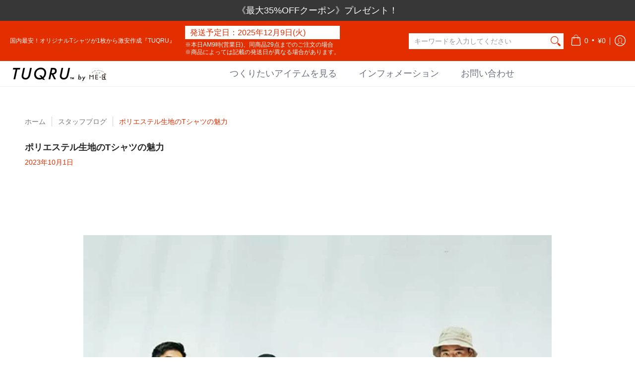

--- FILE ---
content_type: text/html; charset=utf-8
request_url: https://tuqru.com/blogs/staffblog/memo20231001
body_size: 74312
content:
<!doctype html><html class="no-js" lang="ja" class="fonts-loading">
  <head><meta charset="utf-8">
<meta http-equiv="X-UA-Compatible" content="IE=edge">
<meta name="viewport" content="width=device-width,initial-scale=1"><meta name="description" content="ポリエステル生地のTシャツは、現代のファッション業界で非常に人気があります。その魅力には、快適さ、耐久性、そして多様性があります。本記事では、" /><meta name="theme-color" content="#e32e00">
<title>ポリエステル生地のTシャツの魅力 | TUQRU（ツクル）</title> 
<link rel="canonical" href="https://tuqru.com/blogs/staffblog/memo20231001" /><link rel="shortcut icon" href="//tuqru.com/cdn/shop/files/3_d907be30-0969-4ca0-89b5-953c1ae39bf6_32x32.jpg?v=1630910350" type="image/png"><link rel="preconnect" href="https://cdn.shopify.com" crossorigin>
<link rel="preconnect" href="https://fonts.shopifycdn.com" crossorigin>
<link rel="preconnect" href="https://monorail-edge.shopifysvc.com">


<link rel="dns-prefetch" href="https://productreviews.shopifycdn.com">



<link rel="preload" href="//tuqru.com/cdn/shop/t/18/assets/styles.min.css?v=109183837616478380591752113235" as="style">








<link rel="preload" href="//tuqru.com/cdn/shop/t/18/assets/script.header.js?v=178870820870041341361648532011" as="script">
<link rel="preload" href="//tuqru.com/cdn/shop/t/18/assets/script.js?v=89829660111023908421648532118" as="script">




<style>
  	
  
  
  
  :root {
    
    /* DEFAULT COLORS */

	--white:#fff;
    --black:#000;
    --body_font_color:#4a4b4f;
    --body_font_color_05:rgba(74, 75, 79, 0.05);
    --body_font_color_25:rgba(74, 75, 79, 0.25);
    --body_font_color_50:rgba(74, 75, 79, 0.5);
    --body_font_color_lighten_15:#6f7176;
    --body_font_color_darken_10:#313235;
    --body_font_hover_color:#000000;
    --headline_font_color:#292929;
    --headline_font_color_00:rgba(41, 41, 41, 0.0);
    --headline_font_color_05:rgba(41, 41, 41, 0.05);
    --headline_font_color_08:rgba(41, 41, 41, 0.08);
    --customer_background_color:#e32e00;
    --customer_font_color:#ffffff;
    --customer_hover_font_color:#e32e00;
    --header_background_color:#ffffff;
    --header_font_color:#6b6f81;
    --header_font_color_darken_15:#484b57;
    --header_hover_font_color:#e32e00;
    --header_hover_font_color_darken_15:#971e00;
    --announcement_background_color:#373737;
    --announcement_font_color:#ffffff;
    --announcement_hover_font_color:#ffffff;
    --rating_color:#ffcb67;
    --rating_background_color:#efefef;
    --button_color:#e32e00;
    --button_color_25:rgba(227, 46, 0, 0.25);
    --button_color_lighten_30:#ff977d;
    --button_color_darken_15:#971e00;
    --hover_button_color:#fc3300;
    --line_color:#edeef4;
    --line_color_05:rgba(237, 238, 244, 0.05);
    --line_color_darken_10:#cdd0e1;
    --success_color:#1b6109;
    --error_color:#990000;
    --error_color_00:rgba(153, 0, 0, 0.0);
    --error_color_75:rgba(153, 0, 0, 0.75);
    --section_color_primary:#f4f5fa;
    --section_color_secondary:#e32e00;
    --badge_color:#e32e00;
    --badge_background_color:#ffffff;
    --a11ygrey:#767676;
    
    /* DEFAULT FONTS */

    --headline_font:"system_ui", -apple-system, 'Segoe UI', Roboto, 'Helvetica Neue', 'Noto Sans', 'Liberation Sans', Arial, sans-serif, 'Apple Color Emoji', 'Segoe UI Emoji', 'Segoe UI Symbol', 'Noto Color Emoji';
    --headline_font_fallback:-apple-system, 'Segoe UI', Roboto, 'Helvetica Neue', 'Noto Sans', 'Liberation Sans', Arial, sans-serif, 'Apple Color Emoji', 'Segoe UI Emoji', 'Segoe UI Symbol', 'Noto Color Emoji';
    --headline_font_weight:400;
  	--headline_font_weight_bold:700;
  	--headline_font_weight_medium:500;
  	--headline_font_style:normal;

    --body_font:"system_ui", -apple-system, 'Segoe UI', Roboto, 'Helvetica Neue', 'Noto Sans', 'Liberation Sans', Arial, sans-serif, 'Apple Color Emoji', 'Segoe UI Emoji', 'Segoe UI Symbol', 'Noto Color Emoji';
    --body_font_fallback:-apple-system, 'Segoe UI', Roboto, 'Helvetica Neue', 'Noto Sans', 'Liberation Sans', Arial, sans-serif, 'Apple Color Emoji', 'Segoe UI Emoji', 'Segoe UI Symbol', 'Noto Color Emoji';        
    --body_font_weight:400;
    --body_font_weight_bold:700;
    --body_font_weight_medium:500;
  	--body_font_style:normal;
    
    /* SHOP PAY */
    
    --payment-terms-background-color: #fff;
    --color-body-text: #4a4b4f;
    --color-body: #fff;
    --color-bg: #fff;
    
    /* DEFAULT ICONS */--square_solid: url("data:image/svg+xml,%3Csvg height='16' width='16' viewBox='0 0 24 24' xmlns='http://www.w3.org/2000/svg' version='1.1' xmlns:xlink='http://www.w3.org/1999/xlink' xmlns:svgjs='http://svgjs.com/svgjs'%3E%3Cg%3E%3Crect x='7' y='7' width='10' height='10' fill='%23e32e00' stroke='%23e32e00'/%3E%3C/g%3E%3C/svg%3E");
	--square_crossed: url("data:image/svg+xml,%3Csvg height='16' width='16' viewBox='0 0 24 24' xmlns='http://www.w3.org/2000/svg' version='1.1' xmlns:xlink='http://www.w3.org/1999/xlink' xmlns:svgjs='http://svgjs.com/svgjs'%3E%3Cg%3E%3Cpath fill='none' stroke='currentColor' d='M7 16.999L17 6.999'/%3E%3Crect x='7' y='7' width='10' height='10' fill='none' stroke='currentColor'/%3E%3C/g%3E%3C/svg%3E");
    --x_only: url("data:image/svg+xml,%3Csvg height='16' width='16' viewBox='0 0 24 24' xmlns='http://www.w3.org/2000/svg' version='1.1' xmlns:xlink='http://www.w3.org/1999/xlink' xmlns:svgjs='http://svgjs.com/svgjs'%3E%3Cg%3E%3Cpath fill='none' stroke='%23e32e00' d='M7 16.999L17 6.999' style='stroke-linecap: square;'/%3E%3Cpath fill='none' stroke='%23e32e00' d='M17 16.999L7 6.999' style='stroke-linecap: square;'/%3E%3Crect x='-110' y='4.058' width='5.57' height='5.57' style='fill: rgb(216, 216, 216); stroke-linecap: square;'/%3E%3C/g%3E%3C/svg%3E");
	--box: url("data:image/svg+xml,%3Csvg height='16' width='16' viewBox='0 0 24 24' xmlns='http://www.w3.org/2000/svg' version='1.1' xmlns:xlink='http://www.w3.org/1999/xlink' xmlns:svgjs='http://svgjs.com/svgjs'%3E%3Cg%3E%3Cpath d='M0.500 0.499 L23.500 0.499 L23.500 23.499 L0.500 23.499 Z' fill='none' stroke='currentColor'/%3E%3C/g%3E%3C/svg%3E");
    --box_check: url("data:image/svg+xml,%3Csvg height='16' width='16' viewBox='0 0 24 24' xmlns='http://www.w3.org/2000/svg' version='1.1' xmlns:xlink='http://www.w3.org/1999/xlink' xmlns:svgjs='http://svgjs.com/svgjs'%3E%3Cg transform='matrix(1,0,0,1,0,0)'%3E%3Cpath d='M18 6.999L11 16.499 6 12.499' fill='none' stroke='%23e32e00' style='stroke-width: 2px;'%3E%3C/path%3E%3Cpath d='M0.500 0.499 L23.500 0.499 L23.500 23.499 L0.500 23.499 Z' fill='none' stroke='currentColor'/%3E%3C/g%3E%3C/svg%3E");
	--circle: url("data:image/svg+xml,%3Csvg height='16' width='16' viewBox='0 0 24 24' xmlns='http://www.w3.org/2000/svg' version='1.1' xmlns:xlink='http://www.w3.org/1999/xlink' xmlns:svgjs='http://svgjs.com/svgjs'%3E%3Cg%3E%3Cpath d='M0.500 11.999 A11.500 11.500 0 1 0 23.500 11.999 A11.500 11.500 0 1 0 0.500 11.999 Z' fill='none' stroke='currentColor'/%3E%3C/g%3E%3C/svg%3E");
    --circle_check: url("data:image/svg+xml,%3Csvg height='16' width='16' viewBox='0 0 24 24' xmlns='http://www.w3.org/2000/svg' version='1.1' xmlns:xlink='http://www.w3.org/1999/xlink' xmlns:svgjs='http://svgjs.com/svgjs'%3E%3Cg transform='matrix(1,0,0,1,0,0)'%3E%3Cpath d='M18 6.999L11 16.499 6 12.499' fill='none' stroke='%23e32e00' style='stroke-width: 2px;'%3E%3C/path%3E%3Cpath d='M0.500 11.999 A11.500 11.500 0 1 0 23.500 11.999 A11.500 11.500 0 1 0 0.500 11.999 Z' fill='none' stroke='currentColor'/%3E%3C/g%3E%3C/svg%3E");
    --plus: url("data:image/svg+xml,%3Csvg viewBox='0 0 24 24' xmlns='http://www.w3.org/2000/svg' version='1.1' xmlns:xlink='http://www.w3.org/1999/xlink' xmlns:svgjs='http://svgjs.com/svgjs'%3E%3Cg%3E%3Cpath d='M12 6L12 18' fill='none' stroke='%23ffffff' stroke-linecap='round' stroke-linejoin='round' style='stroke-width: 1.5px;'/%3E%3Cpath d='M18 12L6 12' fill='none' stroke='%23ffffff' stroke-linecap='round' stroke-linejoin='round' style='stroke-width: 1.5px;'/%3E%3C/g%3E%3C/svg%3E");
    --minus: url("data:image/svg+xml,%3Csvg viewBox='0 0 24 24' xmlns='http://www.w3.org/2000/svg' version='1.1' xmlns:xlink='http://www.w3.org/1999/xlink' xmlns:svgjs='http://svgjs.com/svgjs'%3E%3Cg%3E%3Cpath d='M18 12L6 12' fill='none' stroke='%23ffffff' stroke-linecap='round' stroke-linejoin='round' style='stroke-width: 1.5px;'/%3E%3C/g%3E%3C/svg%3E");
    --times_w: url("data:image/svg+xml,%3Csvg viewBox='0 0 24 24' xmlns='http://www.w3.org/2000/svg' version='1.1' xmlns:xlink='http://www.w3.org/1999/xlink' xmlns:svgjs='http://svgjs.com/svgjs'%3E%3Cg%3E%3Cpath d='M 5 5 L 19 19' fill='none' stroke='%23ffffff' stroke-linecap='round' stroke-linejoin='round' stroke-width='3px'/%3E%3Cpath d='M 19 5 L 5 19' fill='none' stroke='%23ffffff' stroke-linecap='round' stroke-linejoin='round' stroke-width='3px'/%3E%3C/g%3E%3C/svg%3E");
    --times_r: url("data:image/svg+xml,%3Csvg viewBox='0 0 24 24' xmlns='http://www.w3.org/2000/svg' version='1.1' xmlns:xlink='http://www.w3.org/1999/xlink' xmlns:svgjs='http://svgjs.com/svgjs'%3E%3Cg%3E%3Cpath d='M 5 5 L 19 19' fill='none' stroke='%23990000' stroke-linecap='round' stroke-linejoin='round' stroke-width='3px'/%3E%3Cpath d='M 19 5 L 5 19' fill='none' stroke='%23990000' stroke-linecap='round' stroke-linejoin='round' stroke-width='3px'/%3E%3C/g%3E%3C/svg%3E");
    --times_g: url("data:image/svg+xml,%3Csvg viewBox='0 0 24 24' xmlns='http://www.w3.org/2000/svg' version='1.1' xmlns:xlink='http://www.w3.org/1999/xlink' xmlns:svgjs='http://svgjs.com/svgjs'%3E%3Cg%3E%3Cpath d='M 5 5 L 19 19' fill='none' stroke='%23cdd0e1' stroke-linecap='round' stroke-linejoin='round' stroke-width='3px'/%3E%3Cpath d='M 19 5 L 5 19' fill='none' stroke='%23cdd0e1' stroke-linecap='round' stroke-linejoin='round' stroke-width='3px'/%3E%3C/g%3E%3C/svg%3E");
    --open_plus: url("data:image/svg+xml,%3Csvg height='18' width='18' viewBox='0 0 24 24' xmlns='http://www.w3.org/2000/svg' version='1.1' xmlns:xlink='http://www.w3.org/1999/xlink' xmlns:svgjs='http://svgjs.com/svgjs'%3E%3Cg%3E%3Cpath d='M12 6L12 18' fill='none' stroke='%23ffffff' stroke-linecap='round' stroke-linejoin='round' style='stroke-width: 2.5px;'/%3E%3Cpath d='M18 12L6 12' fill='none' stroke='%23ffffff' stroke-linecap='round' stroke-linejoin='round' style='stroke-width: 2.5px;'/%3E%3C/g%3E%3C/svg%3E");
    --open_minus: url("data:image/svg+xml,%3Csvg height='18' width='18' viewBox='0 0 24 24' xmlns='http://www.w3.org/2000/svg' version='1.1' xmlns:xlink='http://www.w3.org/1999/xlink' xmlns:svgjs='http://svgjs.com/svgjs'%3E%3Cg%3E%3Cpath d='M18 12L6 12' fill='none' stroke='%23ffffff' stroke-linecap='round' stroke-linejoin='round' style='stroke-width: 2.5px;'/%3E%3C/g%3E%3C/svg%3E");
    --open_plus_header: url("data:image/svg+xml,%3Csvg height='18' width='18' viewBox='0 0 24 24' xmlns='http://www.w3.org/2000/svg' version='1.1' xmlns:xlink='http://www.w3.org/1999/xlink' xmlns:svgjs='http://svgjs.com/svgjs'%3E%3Cg%3E%3Cpath d='M12 6L12 18' fill='none' stroke='%23ffffff' stroke-linecap='round' stroke-linejoin='round' style='stroke-width: 2.5px;'/%3E%3Cpath d='M18 12L6 12' fill='none' stroke='%23ffffff' stroke-linecap='round' stroke-linejoin='round' style='stroke-width: 2.5px;'/%3E%3C/g%3E%3C/svg%3E");
    --open_minus_header: url("data:image/svg+xml,%3Csvg height='18' width='18' viewBox='0 0 24 24' xmlns='http://www.w3.org/2000/svg' version='1.1' xmlns:xlink='http://www.w3.org/1999/xlink' xmlns:svgjs='http://svgjs.com/svgjs'%3E%3Cg%3E%3Cpath d='M18 12L6 12' fill='none' stroke='%23ffffff' stroke-linecap='round' stroke-linejoin='round' style='stroke-width: 2.5px;'/%3E%3C/g%3E%3C/svg%3E");
    --open_plus_rev: url("data:image/svg+xml,%3Csvg height='18' width='18' viewBox='0 0 24 24' xmlns='http://www.w3.org/2000/svg' version='1.1' xmlns:xlink='http://www.w3.org/1999/xlink' xmlns:svgjs='http://svgjs.com/svgjs'%3E%3Cg%3E%3Cpath d='M12 6L12 18' fill='none' stroke='%23e32e00' stroke-linecap='round' stroke-linejoin='round' style='stroke-width: 2.5px;'/%3E%3Cpath d='M18 12L6 12' fill='none' stroke='%23e32e00' stroke-linecap='round' stroke-linejoin='round' style='stroke-width: 2.5px;'/%3E%3C/g%3E%3C/svg%3E");
    --open_minus_rev_a: url("data:image/svg+xml,%3Csvg height='18' width='18' viewBox='0 0 24 24' xmlns='http://www.w3.org/2000/svg' version='1.1' xmlns:xlink='http://www.w3.org/1999/xlink' xmlns:svgjs='http://svgjs.com/svgjs'%3E%3Cg%3E%3Cpath d='M 0.75 12.016 C 0.75 20.677 10.125 26.089 17.625 21.759 C 21.105 19.749 23.25 16.036 23.25 12.016 C 23.25 3.356 13.875 -2.056 6.375 2.274 C 2.895 4.284 0.75 7.997 0.75 12.016 Z' fill='%23ffffff' stroke='%23e32e00' style='stroke-width: 1.5px;'/%3E%3Cpath d='M18 12L6 12' fill='none' stroke='%23e32e00' stroke-linecap='round' stroke-linejoin='round' style='stroke-width: 2.5px;'/%3E%3C/g%3E%3C/svg%3E");
    --open_minus_rev_b: url("data:image/svg+xml,%3Csvg height='18' width='18' viewBox='0 0 24 24' xmlns='http://www.w3.org/2000/svg' version='1.1' xmlns:xlink='http://www.w3.org/1999/xlink' xmlns:svgjs='http://svgjs.com/svgjs'%3E%3Cg%3E%3Cpath d='M18 12L6 12' fill='none' stroke='%23e32e00' stroke-linecap='round' stroke-linejoin='round' style='stroke-width: 2.5px;'/%3E%3C/g%3E%3C/svg%3E");
    --arrow_down: url("data:image/svg+xml,%3Csvg height='20' width='20' viewBox='0 0 24 24' xmlns='http://www.w3.org/2000/svg' version='1.1' xmlns:xlink='http://www.w3.org/1999/xlink' xmlns:svgjs='http://svgjs.com/svgjs'%3E%3Cg%3E%3Cpath d='M 4 8.5 L 12 15.5 C 12 15.5 12 15.5 12 15.5 L 20.03 8.521' fill='none' stroke='%23ffffff' stroke-linecap='round' stroke-linejoin='round' stroke-width='6px'/%3E%3Cpath d='M 4 8.5 L 11.985 15.487 C 11.985 15.487 11.985 15.487 11.985 15.487 L 20 8.521' fill='none' stroke='%236f7176' stroke-linecap='round' stroke-linejoin='round' stroke-width='2px'/%3E%3C/g%3E%3C/svg%3E");
    --bell: url("data:image/svg+xml,%3Csvg height='14' width='14' viewBox='0 0 24 24' xmlns='http://www.w3.org/2000/svg' version='1.1' xmlns:xlink='http://www.w3.org/1999/xlink' xmlns:svgjs='http://svgjs.com/svgjs'%3E%3Cg%3E%3Cpath d='M18.5,19.5V15a6.5,6.5,0,0,0-4-6,2.5,2.5,0,0,0-5,0,6.5,6.5,0,0,0-4,6v4.5a2,2,0,0,1-2,2h17A2,2,0,0,1,18.5,19.5Z' fill='none' stroke='%23990000' stroke-linecap='round' stroke-linejoin='round'%3E%3C/path%3E%3Cpath d='M14,21.5a2,2,0,1,1-4,0' fill='none' stroke='%23990000' stroke-linecap='round' stroke-linejoin='round'%3E%3C/path%3E%3Cpath d='M3.5,9A5.5,5.5,0,0,1,9,3.5' fill='none' stroke='%23990000' stroke-linecap='round' stroke-linejoin='round'%3E%3C/path%3E%3Cpath d='M.5,9A8.5,8.5,0,0,1,9,.5' fill='none' stroke='%23990000' stroke-linecap='round' stroke-linejoin='round'%3E%3C/path%3E%3Cpath d='M20.5,9A5.5,5.5,0,0,0,15,3.5' fill='none' stroke='%23990000' stroke-linecap='round' stroke-linejoin='round'%3E%3C/path%3E%3Cpath d='M23.5,9A8.5,8.5,0,0,0,15,.5' fill='none' stroke='%23990000' stroke-linecap='round' stroke-linejoin='round'/%3E%3C/g%3E%3C/svg%3E");
        
    /* DEFAULT SIZES */
  
	--base:16px;
    --xx_small:calc(var(--base) * 0.75);	/* p  / 12 */
    --x_small:calc(var(--base) * 0.875);	/* h6 / 14 */
    --small:var(--base);					/* h5 / 16 */
    --medium:calc(var(--base) * 1.125);		/* h4 / 18 */
    --large:calc(var(--base) * 1.625);		/* h3 / 26 */
    --x_large:calc(var(--base) * 2.125);	/* h2 / 34 */
    --xx_large:calc(var(--base) * 3);		/* h1 / 48 */

    --master_spacing:20px;
    --swatches:36px;
    --stars:16;
    --star_spacing: 2;
  	--star_size: calc(var(--stars) * 1.5);
    
  }.badge {
    height:18px;
    padding:2px;
    width:18px;
  }
  
  .placeholder-svg-background {background-image:url('data:image/svg+xml,%3Csvg xmlns=%22http://www.w3.org/2000/svg%22 viewBox=%220 0 1052 400%22%3E%3Cpath d=%22M103 177.9c0-.3-.2-.5-.4-.7-.2-.2-.5-.2-.8-.2l-13.4 3.1c-.3.1-.6.3-.7.6l-.7 2c-.7 1.9-2.6 2.6-3.6 2.9-1.2.3-2.5.6-3.8.9-6.3 1.5-14.1 3.3-21.4 6.6-6.8-6.3-12.7-11.1-15.7-13.5-.5-.4-1.2-.6-1.8-.5-.6.1-1.1.4-1.5.8-.5.3-2.1 1.5-2.8 3.7-2.9 9.4 1.8 15.3 7 19.9-4.9 5.5-8.1 12.9-8.1 22.9 0 36.1 20.1 42.8 33.4 47.3 8.1 2.7 12.7 4.5 12.7 9.6 0 5.4-5.4 7.2-12.8 9.7-14.1 4.7-33.3 11.1-33.3 47.2 0 10.2 3.3 17.7 8.4 23.2-5.3 4.6-10.2 10.6-7.3 20.1.7 2.2 2.2 3.3 2.8 3.7.4.4.9.7 1.5.8h.3c.5 0 1.1-.2 1.5-.5 3.1-2.4 9.2-7.4 16.1-13.9 7.2 3.2 14.9 5 21 6.4 1.4.3 2.6.6 3.8.9 1.1.3 2.9 1 3.6 2.9l.7 2c.1.3.4.6.7.6l13.4 3.1h.2c.2 0 .4-.1.6-.2.2-.2.4-.4.4-.7 6.9-50.3.2-77.3-3.8-93.4-1.3-5.3-2.3-9.2-2.3-12.1s.9-6.8 2.3-12.1c4.1-15.9 10.7-42.8 3.8-93.1zm-64.8 6.4c.5-1.8 2-2.6 2-2.7l.3-.3c.1-.1.2-.2.3-.2.1 0 .2 0 .3.1 2.8 2.3 8.5 6.8 15 12.8-4.2 2.1-8.1 4.7-11.5 8-6.5-5.7-8.4-11-6.4-17.7zm3 201.6c-.1.1-.3.1-.3.1-.1 0-.2 0-.3-.2l-.3-.3s-1.5-.9-2-2.7c-2.1-6.9-.1-12.1 6.8-18.1 3.4 3.3 7.4 5.8 11.6 7.9-6.8 6.3-12.5 11-15.5 13.3zM95 283.3c0 3.2 1 7.1 2.3 12.6 3.9 15.8 10.5 42.3 3.9 91.5l-11.8-2.7-.5-1.5c-.7-2-2.6-3.5-5-4.2-1.2-.3-2.5-.6-3.9-.9-16-3.7-42.8-10-42.8-37.9 0-34.6 18.5-40.8 32-45.3 7.6-2.5 14.2-4.7 14.2-11.6 0-6.8-6.5-8.9-14.1-11.5-13.5-4.5-32.1-10.7-32.1-45.4 0-27.9 26.8-34.2 42.8-37.9 1.4-.3 2.7-.6 3.9-.9 2.5-.6 4.3-2.1 5-4.2l.5-1.5 11.8-2.7c6.6 49.3 0 75.7-3.9 91.5-1.3 5.5-2.3 9.4-2.3 12.6z%22/%3E%3Cpath d=%22M96 372c-1.6 0-2.5 2.8-2.5 5.6s.8 5.6 2.5 5.6 2.5-2.8 2.5-5.6-.9-5.6-2.5-5.6zm0 10.2c-.6 0-1.5-1.8-1.5-4.6s.9-4.6 1.5-4.6 1.5 1.8 1.5 4.6-.9 4.6-1.5 4.6zm0-187.5c1.6 0 2.5-2.8 2.5-5.6s-.8-5.6-2.5-5.6-2.5 2.8-2.5 5.6c0 2.9.9 5.6 2.5 5.6zm0-10.1c.6 0 1.5 1.8 1.5 4.6s-.9 4.6-1.5 4.6-1.5-1.8-1.5-4.6.9-4.6 1.5-4.6zM83.5 296.7c-18.6.8-43.3 5.7-43.3 40.1 0 10.6 3.2 19 9.4 24.8 5 4.7 14.3 9.9 31 9.9 1.8 0 3.6-.1 5.6-.2 6.5-.4 11.9-4.9 13.4-11.1 1.6-6.5 6.1-29.8-4.5-56-1.9-4.7-6.6-7.6-11.6-7.5zm-42.3 40.1c0-33.2 23.8-38.2 41.9-39-.1.2-.2.3-.2.6.2 4.8.4 9.3.6 13.7-.1 23.6-15.1 33.9-28.4 43-2 1.4-3.9 2.6-5.7 4-.2.2-.4.4-.4.6-5.2-5.6-7.8-13.3-7.8-22.9zm8.9 24c.2 0 .3-.1.4-.2 1.8-1.3 3.6-2.6 5.6-3.9 10.8-7.4 23.8-16.3 28-33.3.4 5.8.8 11.1 1.1 15.7-4.8 8.6-12.2 17.7-22.6 27.8-.3.2-.3.6-.3.9-4.5-1.5-8.7-3.7-12.2-6.9.1-.1.1-.1 0-.1zm36 9.5c-5.5.4-14 .3-22-2 9.5-9.3 16.5-17.8 21.4-25.8 1.4 16.4 2.6 26.8 2.6 26.9 0 .2.1.4.2.5-.7.3-1.4.4-2.2.4zm12.5-10.4c-1.1 4.5-4.3 7.9-8.5 9.5v-.2c0-.1-1.4-11.8-2.9-30-.6-7.5-1.3-16.7-1.8-27.3v-.6c0-.1 0-.2-.1-.2-.2-4.1-.4-8.4-.5-12.9 0-.2-.1-.3-.2-.5 4.1.3 7.8 2.9 9.4 6.8 10.7 25.9 6.2 49 4.6 55.4zm1-153c-1.6-6.2-7-10.7-13.4-11.1-20.3-1.3-31.1 4.6-36.6 9.7-6.2 5.8-9.4 14.2-9.4 24.8 0 34.3 24.7 39.3 43.3 40.1h.5c4.8 0 9.3-3 11.1-7.5 10.6-26.2 6.1-49.5 4.5-56zM81 196.6c1.9 0 3.6.1 5.1.2.8.1 1.6.2 2.4.4-.2.2-.3.4-.3.6 0 .1-1.2 10.5-2.6 26.9-4.9-8.1-12-16.5-21.4-25.8-.1-.1-.1-.1-.2-.1 5.8-1.7 11.9-2.2 17-2.2zm-39.8 33.7c0-9.6 2.6-17.3 7.8-22.8 0 .3.1.6.4.8 1.7 1.3 3.5 2.5 5.4 3.8 13.6 9.4 29.1 20.1 28.1 45.6-.2 4.2-.2 7.3-.3 11.2 0 .2.1.3.1.5-18.1-.9-41.5-6.1-41.5-39.1zm43.2 39.1c.1-.1.2-.3.2-.5 0-3.9.1-7 .3-11.2 1-26.6-15.6-38.1-29-47.3-1.9-1.3-3.6-2.5-5.3-3.7-.2-.1-.4-.2-.6-.2l.2-.2c3.5-3.3 7.8-5.5 12.3-7-.2.4-.1.8.2 1.1 10.4 10.2 17.8 19.3 22.7 28.1 3 5.4 4.7 10.3 5.1 14.6.6 7.1 1.2 13 2 20.4 0 .4.4.8.8.8-1.9 3-5.3 4.9-8.9 5.1zm10-7.5c-.7-6.8-1.3-12.5-1.9-19.1-.4-4.5-2.2-9.6-5.2-15.1 1.4-18 2.8-29.6 2.8-29.7v-.3c4.2 1.6 7.4 5 8.5 9.5 1.6 6.3 6 29.1-4.2 54.7zM204.6 71.5c16 0 29.1-13 29.1-29.1s-13-29.1-29.1-29.1-29.1 13-29.1 29.1 13.1 29.1 29.1 29.1zm0-57.1c15.5 0 28.1 12.6 28.1 28.1 0 15.5-12.6 28.1-28.1 28.1S176.5 58 176.5 42.5c0-15.5 12.6-28.1 28.1-28.1z%22/%3E%3Cpath d=%22M227.5 42.7c0 .3.2.5.5.5h3.1c.3 0 .5-.2.5-.5s-.2-.5-.5-.5H228c-.3 0-.5.3-.5.5zm-49.4.5h3.1c.3 0 .5-.2.5-.5s-.2-.5-.5-.5h-3.1c-.3 0-.5.2-.5.5s.2.5.5.5zm26.2 22.2c-.3 0-.5.2-.5.5V69c0 .3.2.5.5.5s.5-.2.5-.5v-3.1c0-.3-.2-.5-.5-.5zm0-45.9c.3 0 .5-.2.5-.5v-3.1c0-.3-.2-.5-.5-.5s-.5.2-.5.5V19c0 .3.2.5.5.5zm12.4 42.9c-.1-.2-.4-.3-.7-.2-.2.1-.3.4-.2.7l1.6 2.7c.1.2.3.2.4.2.1 0 .2 0 .2-.1.2-.1.3-.4.2-.7l-1.5-2.6zm-24.2-39.9c.1.2.3.2.4.2.1 0 .2 0 .2-.1.2-.1.3-.4.2-.7l-1.6-2.7c-.1-.2-.4-.3-.7-.2-.2.1-.3.4-.2.7l1.7 2.8zm-8.3 31.1l-2.8 1.6c-.2.1-.3.4-.2.7.1.2.3.2.4.2.1 0 .2 0 .2-.1l2.8-1.6c.2-.1.3-.4.2-.7 0-.1-.4-.2-.6-.1zm40.6-22.3c.1 0 .2 0 .2-.1l2.8-1.6c.2-.1.3-.4.2-.7-.1-.2-.4-.3-.7-.2l-2.8 1.6c-.2.1-.3.4-.2.7.1.2.3.3.5.3zm3 24l-2.8-1.6c-.2-.1-.5-.1-.7.2-.1.2-.1.5.2.7l2.8 1.6c.1 0 .2.1.2.1.2 0 .3-.1.4-.2.2-.4.2-.7-.1-.8zm-46.4-25.7l2.8 1.6c.1 0 .2.1.2.1.2 0 .3-.1.4-.2.1-.2.1-.5-.2-.7l-2.8-1.6c-.2-.1-.5-.1-.7.2s.1.5.3.6zm11.8 32.6c-.2-.1-.5-.1-.7.2l-1.6 2.8c-.1.2-.1.5.2.7.1 0 .2.1.2.1.2 0 .3-.1.4-.2l1.6-2.8c.2-.4.1-.7-.1-.8zM216 22.7c.1 0 .2.1.2.1.2 0 .3-.1.4-.2l1.6-2.8c.1-.2.1-.5-.2-.7-.2-.1-.5-.1-.7.2l-1.6 2.8c0 .1.1.4.3.6zm-12.9 19.1s.1 0 .1.1c-.1.2-.1.5-.1.7l1.4 11.2c.1 1.1.4 2.2.9 3.2l.9 1.9c.1.2.3.3.5.3h.1c.2 0 .4-.2.4-.4l.3-2.1c.2-1.1.2-2.4.1-3.6l-1.2-10h13.2c2 0 4 0 5.9-.5.2-.1.4-.1.4-.4 0-.2-.2-.4-.4-.4-1.9-.5-3.9-.7-5.9-.7h-14c-.3-.3-.7-.4-1.2-.3-.3 0-.5.1-.7.3 0 0 0-.1-.1-.1l-18.1-14.8c-.2-.2-.5-.1-.7.1-.2.2-.1.5.1.7l18.1 14.8zm16.5.4c1.1 0 2.2-.2 3.3 0-1.1.2-2.2 0-3.3 0h-13.4 13.4z%22/%3E%3Cpath d=%22M211.3 38.3c.3 0 .5-.2.5-.5V27c0-.3-.2-.5-.5-.5s-.5.2-.5.5v10.9c0 .2.2.4.5.4zm-3-2.1c.3 0 .5-.2.5-.5v-6.5c0-.3-.2-.5-.5-.5s-.5.2-.5.5v6.5c0 .2.2.5.5.5zm-57.7-2h5.9c.3 0 .5-.2.5-.5s-.2-.5-.5-.5h-5.9c-.3 0-.5.2-.5.5s.2.5.5.5zm-8.1 5h2.4c.3 0 .5-.2.5-.5s-.2-.5-.5-.5h-2.4c-.3 0-.5.2-.5.5s.3.5.5.5zm13.1 4.5c0 .3.2.5.5.5h2.8c.3 0 .5-.2.5-.5s-.2-.5-.5-.5h-2.8c-.2 0-.5.3-.5.5zm-13.8 6.5h4c.3 0 .5-.2.5-.5s-.2-.5-.5-.5h-4c-.3 0-.5.2-.5.5s.2.5.5.5zm6.9 0h1.5c.3 0 .5-.2.5-.5s-.2-.5-.5-.5h-1.5c-.3 0-.5.2-.5.5s.3.5.5.5zm-34.9-16h5.9c.3 0 .5-.2.5-.5s-.2-.5-.5-.5h-5.9c-.3 0-.5.2-.5.5s.2.5.5.5zm-6.4 0h2.1c.3 0 .5-.2.5-.5s-.2-.5-.5-.5h-2.1c-.3 0-.5.2-.5.5s.3.5.5.5zm-11.3 0h5.3c.3 0 .5-.2.5-.5s-.2-.5-.5-.5h-5.3c-.3 0-.5.2-.5.5s.2.5.5.5zm20.4 9.5c0 .3.2.5.5.5h7.7c.3 0 .5-.2.5-.5s-.2-.5-.5-.5H117c-.3 0-.5.3-.5.5zm-4.8.5h2c.3 0 .5-.2.5-.5s-.2-.5-.5-.5h-2c-.3 0-.5.2-.5.5s.3.5.5.5zm-11.8 5.5c0 .3.2.5.5.5h5.5c.3 0 .5-.2.5-.5s-.2-.5-.5-.5h-5.5c-.3 0-.5.3-.5.5zM83.3 34.2h5.1c.3 0 .5-.2.5-.5s-.2-.5-.5-.5h-5.1c-.3 0-.5.2-.5.5s.3.5.5.5zm9 4h4.1c.3 0 .5-.2.5-.5s-.2-.5-.5-.5h-4.1c-.3 0-.5.2-.5.5s.3.5.5.5zm-9.5 1h2.4c.3 0 .5-.2.5-.5s-.2-.5-.5-.5h-2.4c-.3 0-.5.2-.5.5s.2.5.5.5zm-9.2-1h4.1c.3 0 .5-.2.5-.5s-.2-.5-.5-.5h-4.1c-.3 0-.5.2-.5.5s.2.5.5.5zm14 11.5c0 .3.2.5.5.5h1.5c.3 0 .5-.2.5-.5s-.2-.5-.5-.5h-1.5c-.3 0-.5.3-.5.5z%22/%3E%3Cpath d=%22M54.8 56.8v-.3c0-.1-.2-.3-.2-.3h5.2v1.5c0 1.3 1 2.5 2.3 2.5h6.7c1.3 0 2-1.2 2-2.5v-1.4h57v1.3c0 1.3 1.2 2.5 2.5 2.5h6.7c1.3 0 2.8-1.2 2.8-2.5v-1.5h28.5c.5 3 3.1 6 6.4 6h3.3c5.3 7 13.5 12.1 22.9 13.2.4 1.7 1.9 3 3.7 3s3.4-1.4 3.7-3.1c9.5-1.1 17.7-6 23-13.4.2.1.3.3.5.3h3.4c2.8 0 5.2-2 6.1-5H283l79.2.1c2.2 0 4.4-.6 6.3-1.8 4.5-3 10-7.5 10-12.6s-5.4-9.7-10-12.6c-1.9-1.2-4-1.8-6.3-1.8l-120.5.1c-.5-3.1-3.1-5.4-6.4-5.4h-3.8c-.1 0-.2-.1-.3-.1-6-8.2-15.7-13.5-26.7-13.5-10.9 0-20.6 5.6-26.6 13.6h-3.3c-2.8 0-5.2 2-6.1 4h-28.8V26c0-1.3-1.4-2.8-2.8-2.8h-6.7c-1.3 0-2.5 1.4-2.5 2.8v1.3h-57V26c0-1.3-.6-2.8-2-2.8H62c-1.3 0-2.3 1.4-2.3 2.8v1.2h-5V27c0-3.3-2.8-5.7-6.1-5.7H31.2c-3.3 0-6.4 2.4-6.4 5.7v29.8c0 3.3 3.1 5.5 6.4 5.5h17.5c3.3-.1 6.1-2.3 6.1-5.5zm149.8 20.4c-1.2 0-2.3-.8-2.7-1.9.9.1 1.8.1 2.7.1s1.8 0 2.7-.1c-.4 1.1-1.4 1.9-2.7 1.9zM367.4 32c3.4 2.2 9.1 6.6 9.1 11 0 2.8-2.3 5.4-4.8 7.6-.1-.1-.2-.4-.4-.4h-7.1c-.3 0-.5.2-.5.5s.2.5.5.5h6.6c-1.2 1-2.3 1.9-3.3 2.6-1.5 1-3.3 1.6-5.2 1.6l-120.4.1V35.2h2.7c.3 0 .5-.2.5-.5s-.2-.5-.5-.5h-2.7v-3.7h120.4c1.7 0 3.5.5 5.1 1.5zm-132-6.8c2.5 0 4.4 1.8 4.4 4.2v25.9c0 2.5-2 4.8-4.4 4.8h-2.8c3.2-5 5-11.1 5-17.5s-1.8-12.5-5-17.5h2.8zm-30.8-13.7c17.1 0 31 13.9 31 31s-13.9 31-31 31-31-13.9-31-31 13.9-31 31-31zm-30 13.7h2c-3.2 5-5 11.1-5 17.5s1.8 12.5 5 17.5h-2c-2.5 0-4.9-2.4-4.9-4.8V29.5c.1-2.5 2.5-4.3 4.9-4.3zm-6.8 4v20h-2.3c-.3 0-.5.2-.5.5s.2.5.5.5h2.3v4h-28v-25h28zm-30 28.6c0 .2-.2.4-.4.4h-7.1c-.2 0-.4-.2-.4-.4V25.7c0-.2.2-.4.4-.4h7.1c.2 0 .4.2.4.4v32.1zm-10-28.4v7.9h-4.1c-.3 0-.5.2-.5.5s.2.5.5.5h4.1v16.1h-57v-25h57zm-58 28.4c0 .2-.2.4-.4.4h-7.1c-.2 0-.4-.2-.4-.4V25.7c0-.2.2-.4.4-.4h7.1c.2 0 .4.2.4.4v32.1zm-10-3.6H49c-1.9 0-3.2-1.4-3.2-3.2v-5.6c0-.1-.2-.1-.2-.1h7.2v2.6c0 .6.4 1 1 1s1-.4 1-1v-12c0-.6-.4-1-1-1s-1 .4-1 1v2.3h-7v-5.5c0-1.8 1.4-3.5 3.2-3.5h10.8v25zm-16-21.5v5.5h-13V27.4c0-.7.5-1.1 1.2-1.1h15.9c.7 0 1.3 0 1.3 1H49c-3-.1-5.2 2.5-5.2 5.4zm-13.4 7.5h22.4v3H30.4c-.4 0-.6-.6-.6-1v-.8c0-.3.2-1.2.6-1.2zm.4 5h12.9s.1 0 .1.1V51c0 3 2.3 5.2 5.2 5.2h.2c0 1-.6 1-1.3 1H32c-.7 0-1.2-.1-1.2-.9V45.2zm-4 11.6V27c0-2.2 2.2-3.7 4.4-3.7h17.5c2.2 0 4.1 1.6 4.1 3.7v.3h-2.6c0-1-1.1-2-2.3-2H32c-1.3 0-2.2.8-2.2 2.1v11.5c-1 .3-2 1.4-2 2.6v.8c0 1.3 1 2.3 2 2.6v11.5c0 1.3.9 1.9 2.2 1.9h15.9c1.3 0 2.3-1 2.3-2h2.4s.1.2.1.3v.3c0 2.2-1.9 3.5-4.1 3.5H31.2c-2.2-.2-4.4-1.5-4.4-3.6z%22/%3E%3Cpath d=%22M246.9 51.2h5.9c.3 0 .5-.2.5-.5s-.2-.5-.5-.5h-5.9c-.3 0-.5.2-.5.5s.2.5.5.5zm25.5 0h3.9c.3 0 .5-.2.5-.5s-.2-.5-.5-.5h-3.9c-.3 0-.5.2-.5.5s.3.5.5.5zm5.8-4.5c0 .3.2.5.5.5h2.4c.3 0 .5-.2.5-.5s-.2-.5-.5-.5h-2.4c-.2 0-.5.3-.5.5zm-22.4-5.5h5.3c.3 0 .5-.2.5-.5s-.2-.5-.5-.5h-5.3c-.3 0-.5.2-.5.5s.3.5.5.5zm16.4-.5c0 .3.2.5.5.5h7.2c.3 0 .5-.2.5-.5s-.2-.5-.5-.5h-7.2c-.3 0-.5.3-.5.5zm38.3-5.5h5.9c.3 0 .5-.2.5-.5s-.2-.5-.5-.5h-5.9c-.3 0-.5.2-.5.5s.3.5.5.5zm47.9 16h2.3c.3 0 .5-.2.5-.5s-.2-.5-.5-.5h-2.3c-.3 0-.5.2-.5.5s.2.5.5.5zm-7.9-5h-2.4c-.3 0-.5.2-.5.5s.2.5.5.5h2.4c.3 0 .5-.2.5-.5s-.2-.5-.5-.5zm13.1-5h4.1c.3 0 .5-.2.5-.5s-.2-.5-.5-.5h-4.1c-.3 0-.5.2-.5.5s.2.5.5.5zm-4.1-6h1.5c.3 0 .5-.2.5-.5s-.2-.5-.5-.5h-1.5c-.3 0-.5.2-.5.5s.2.5.5.5zm-14.6 0h8.9c.3 0 .5-.2.5-.5s-.2-.5-.5-.5h-8.9c-.3 0-.5.2-.5.5s.2.5.5.5zm-11.7 0h2.8c.3 0 .5-.2.5-.5s-.2-.5-.5-.5h-2.8c-.3 0-.5.2-.5.5s.2.5.5.5zm-52.6 15.5c0 .3.2.5.5.5h2.3c.3 0 .5-.2.5-.5s-.2-.5-.5-.5h-2.3c-.3 0-.5.3-.5.5zm34.8 0c0 .3.2.5.5.5h2.3c.3 0 .5-.2.5-.5s-.2-.5-.5-.5h-2.3c-.3 0-.5.3-.5.5zm-17-4c0 .3.2.5.5.5h2.3c.3 0 .5-.2.5-.5s-.2-.5-.5-.5h-2.3c-.3 0-.5.3-.5.5zm-2.6-5.5h4.5c.3 0 .5-.2.5-.5s-.2-.5-.5-.5h-4.5c-.3 0-.5.2-.5.5s.3.5.5.5zm41.5 9H335c-.3 0-.5.2-.5.5s.2.5.5.5h2.3c.3 0 .5-.2.5-.5s-.2-.5-.5-.5zm-2.3-3.5c0-.3-.2-.5-.5-.5h-2.4c-.3 0-.5.2-.5.5s.2.5.5.5h2.4c.3 0 .5-.2.5-.5zm-5.9-5.5h4.5c.3 0 .5-.2.5-.5s-.2-.5-.5-.5h-4.5c-.3 0-.5.2-.5.5s.2.5.5.5zm-38.9 5c1.7 0 3.2-1.4 3.2-3.2s-1.4-3.2-3.2-3.2-3.2 1.5-3.2 3.2 1.4 3.2 3.2 3.2zm0-4.4c.6 0 1.2.5 1.2 1.2s-.5 1.2-1.2 1.2-1.2-.6-1.2-1.2.5-1.2 1.2-1.2zm16.1 4.4c1.7 0 3.2-1.4 3.2-3.2s-1.4-3.2-3.2-3.2-3.2 1.4-3.2 3.2 1.5 3.2 3.2 3.2zm0-4.4c.6 0 1.2.5 1.2 1.2s-.5 1.2-1.2 1.2-1.2-.5-1.2-1.2.6-1.2 1.2-1.2zm16.2 4.4c1.7 0 3.2-1.4 3.2-3.2s-1.4-3.2-3.2-3.2-3.2 1.4-3.2 3.2 1.4 3.2 3.2 3.2zm0-4.4c.6 0 1.2.5 1.2 1.2s-.5 1.2-1.2 1.2c-.6 0-1.2-.5-1.2-1.2s.5-1.2 1.2-1.2zm13 1.2c0 1.7 1.4 3.2 3.2 3.2s3.2-1.4 3.2-3.2-1.4-3.2-3.2-3.2-3.2 1.5-3.2 3.2zm3.1-1.2c.6 0 1.2.5 1.2 1.2s-.5 1.2-1.2 1.2c-.6 0-1.2-.5-1.2-1.2s.6-1.2 1.2-1.2zM76.4 43.7c0 .3.2.5.5.5h4.7c.3 0 .5-.2.5-.5s-.2-.5-.5-.5h-4.7c-.2 0-.5.3-.5.5zm196.1-8.5h2.9c.3 0 .5-.2.5-.5s-.2-.5-.5-.5h-2.9c-.3 0-.5.2-.5.5s.3.5.5.5zm-66.5 280c-.2-.2-.5-.2-.7-.1-.2.2-.2.5-.1.7 1 1.2 2.1 2.3 3.2 3.3.1.1.2.1.3.1.1 0 .3-.1.4-.2.2-.2.2-.5 0-.7-1-.9-2.1-1.9-3.1-3.1zm59.6-21.8c0-5.2-1.1-10.2-3.3-14.8-.1-.2-.4-.4-.7-.2-.2.1-.4.4-.2.7 2.2 4.5 3.2 9.3 3.2 14.4 0 18.4-15 33.3-33.3 33.3-7.1 0-13.8-2.2-19.5-6.3-.2-.2-.5-.1-.7.1-.2.2-.1.5.1.7 5.9 4.2 12.8 6.5 20.1 6.5 18.9 0 34.3-15.4 34.3-34.4zm-6.9-18.9c.1.1.3.2.4.2.1 0 .2 0 .3-.1.2-.2.3-.5.1-.7-1-1.4-2-2.7-3.2-4-.2-.2-.5-.2-.7 0-.2.2-.2.5 0 .7 1.1 1.3 2.2 2.6 3.1 3.9zm-12.6-10.9c2.3 1.1 4.4 2.5 6.3 4.1.1.1.2.1.3.1.1 0 .3-.1.4-.2.2-.2.1-.5-.1-.7-2-1.7-4.2-3.1-6.5-4.2-.2-.1-.5 0-.7.2-.1.2 0 .5.3.7zm-48.2 29.8c0-18.4 15-33.3 33.3-33.3 3.2 0 6.5.5 9.5 1.4.3.1.5-.1.6-.3.1-.3-.1-.5-.3-.6-3.2-.9-6.5-1.4-9.8-1.4-18.9 0-34.3 15.4-34.3 34.3 0 2.1.2 4.3.6 6.3 0 .2.3.4.5.4h.1c.3-.1.5-.3.4-.6-.4-2-.6-4.1-.6-6.2zm1.6 10c-.1-.3-.4-.4-.6-.3-.3.1-.4.4-.3.6.7 2.3 1.7 4.6 2.9 6.7.1.2.3.3.4.3.1 0 .2 0 .2-.1.2-.1.3-.4.2-.7-1.2-2-2.1-4.2-2.8-6.5z%22/%3E%3Cpath d=%22M231.3 315c11.9 0 21.6-9.7 21.6-21.6s-9.7-21.6-21.6-21.6-21.6 9.7-21.6 21.6 9.7 21.6 21.6 21.6zm0-41.1c4.6 0 8.8 1.6 12.1 4.3l-10 12.1c-.2.2-.1.5.1.7.1.1.2.1.3.1.1 0 .3-.1.4-.2l10-12.1c4.1 3.6 6.7 8.8 6.7 14.7 0 10.8-8.8 19.6-19.6 19.6-4.5 0-8.6-1.5-11.9-4.1l10-12.1c.2-.2.1-.5-.1-.7-.2-.2-.5-.1-.7.1l-10 12.1c-1.2-1-2.2-2.1-3.1-3.4l.1-.1 19.4-23.5c.2-.2.1-.5-.1-.7-.2-.2-.5-.1-.7.1L215 304.2c-2-3.1-3.2-6.7-3.2-10.6-.1-11 8.7-19.7 19.5-19.7zm44.7 19.5c0 2.3.4 4.5 1.2 6.7.1.2.3.3.5.3h.2c.3-.1.4-.4.3-.6-.8-2-1.1-4.2-1.1-6.3 0-10 8.1-18.1 18.1-18.1 6.4 0 12.4 3.4 15.6 8.9.1.2.4.3.7.2.2-.1.3-.4.2-.7-3.4-5.8-9.7-9.4-16.5-9.4-10.6-.1-19.2 8.5-19.2 19zm19.2 18.2c-5.7 0-10.9-2.6-14.4-7.1-.2-.2-.5-.3-.7-.1-.2.2-.3.5-.1.7 3.7 4.7 9.2 7.4 15.2 7.4 10.6 0 19.1-8.6 19.1-19.1 0-1.3-.1-2.6-.4-3.9-.1-.3-.3-.4-.6-.4-.3.1-.4.3-.4.6.2 1.2.4 2.4.4 3.7 0 10-8.1 18.2-18.1 18.2zm99.6-44.4c0-.6-.4-1-1-1h-43c-.6 0-1 .4-1 1v53c0 .6.4 1 1 1h43c.6 0 1-.4 1-1v-53zm-1 52h-42v-51h42v51z%22/%3E%3Cpath d=%22M379.8 271.7c0-.3-.2-.5-.5-.5h-12c-.3 0-.5.2-.5.5v43c0 .3.2.5.5.5h12c.3 0 .5-.2.5-.5v-43zm-12 .5h11v42h-11v-42zm-142 36.9c.1.1.2.1.3.1.1 0 .3-.1.4-.2l18.3-22.3c.2-.2.1-.5-.1-.7s-.5-.1-.7.1l-18.3 22.3c-.1.2-.1.6.1.7zm85.5-53.5c.3 0 .5-.2.5-.5v-8.9l4.6.7c.3 0 .6-.1.6-.4 0-.3-.1-.5-.4-.6l-5.1-.8c-.1 0-.4 0-.5.1-.1.1-.2.2-.2.4v9.5c0 .3.2.5.5.5zm11.9-7.7l15.6 2.4h.1c.2 0 .5-.2.5-.4 0-.3-.1-.5-.4-.6l-15.6-2.4c-.3 0-.5.1-.6.4 0 .3.1.6.4.6zm16.1 60.4c-.3 0-.5.2-.5.5v26.3c0 .3.2.5.5.5s.5-.2.5-.5v-26.3c0-.3-.2-.5-.5-.5zm0-20.5c-.3 0-.5.2-.5.5v13.9c0 .3.2.5.5.5s.5-.2.5-.5v-13.9c0-.2-.2-.5-.5-.5zm-28-17.2c.3 0 .5-.2.5-.5v-9c0-.3-.2-.5-.5-.5s-.5.2-.5.5v9c0 .3.2.5.5.5zm-16.1 37.5c-3.2 0-6.2-1-8.7-2.8-.2-.2-.5-.1-.7.1-.2.2-.1.5.1.7 2.7 2 5.9 3 9.3 3 8.6 0 15.7-7 15.7-15.7 0-1.7-.3-3.4-.8-5-.1-.3-.4-.4-.6-.3-.3.1-.4.4-.3.6.5 1.5.8 3.1.8 4.7-.1 8.1-6.7 14.7-14.8 14.7zm0-30.3c-8.6 0-15.7 7-15.7 15.7 0 2.8.8 5.6 2.2 8 .1.2.3.2.4.2.1 0 .2 0 .3-.1.2-.1.3-.4.2-.7-1.4-2.3-2.1-4.9-2.1-7.5 0-8.1 6.6-14.7 14.7-14.7 4.3 0 8.4 1.9 11.2 5.2.2.2.5.2.7.1.2-.2.2-.5.1-.7-3-3.5-7.4-5.5-12-5.5zm-82.5 57.4c.3.1.6.2.9.2.7 0 1.5-.4 1.8-1.1.5-1 .1-2.2-.9-2.7s-2.2-.1-2.7.9-.1 2.2.9 2.7zm-.1-2.2c.2-.5.8-.7 1.3-.5.5.2.7.8.5 1.3-.2.5-.8.7-1.3.5-.5-.2-.7-.8-.5-1.3z%22/%3E%3Cpath d=%22M447.3 179.2h-11.5v-1.5c0-.6-.4-1.5-.9-1.5H135.2c-.6 0-1.5.9-1.5 1.5v7.5h-2.4c-.6 0-.6.4-.6.9v203.2c0 .6 0 .9.6.9h308.4c.6 0 1-.3 1-.9v-4.1h6.5c.6 0 1.5-.5 1.5-1V179.9c.1-.6-.8-.7-1.4-.7zm-311.5-1h298v7h-298v-7zm280 21.6h-1.3c-.3 0-.5.2-.5.5s.3.5.5.5l.4.2c.2 0 .4.3.6.3.1 0 .3-.5.3-.5v127h-.1c-.4 0-1.1.2-2.8 1.6-.2.2-.2.5-.1.7.1.1.2.2.4.2.1 0 .2 0 .3-.1 1.6-1.3 2.1-1.4 2.2-1.4v-.5.5h.1v59.6H178.6c2.6-3 2.2-7.2.3-10-1.8-2.6-4.8-4.5-9-5.7-1-.3-2.1-.5-3.1-.7-2-.4-4-.9-5.9-1.7-2.5-1.1-5.1-3.4-5.3-6.5 0-.5 0-1.1.1-1.7.1-1.5.3-3-.7-4.2-1.6-2-4.8-1.1-7.1.7l-.3.3c-1.7 1.4-3.6 2.9-5.6 2.4-.2 0-.1 0-.2.1-2.1 1.5-6.9 1.8-8.9.2v-50.3c0-.1.8-.2 1.9-.4.3 0 .4-.3.3-.6 0-.3-.1-.5-.4-.4-.9.1-1.8.3-1.8.4V275h-.1.1c.2 0 .3-.1.4-.3.1-.3.2-.5-.1-.7-.2-.1-.3-.2-.3-.3V256c3 .6 5.6 1.2 8.3 1.7 3 .6 6.1 1.3 9.4 1.9 3.9.8 8.1 2 9.5 5.3 1.4 3.4-.9 7.1-2.8 10.5l-.5.9c-2.5 4.3-3.2 9.9.5 12.2 1.3.8 2.8 1 4.3 1.3 2.1.3 3.9.6 4.6 2.2.4.8.4 1.6.3 2.5-.1.8-.2 1.7-.3 2.5-.2 1.6-.4 3.2-.3 4.8.2 2.4 1.3 5.3 4 6.3.5.2 1 .3 1.6.3 1.6 0 3.7-.6 5-1.6.2-.1.5-.3.5-.4v32.7c0 5.4 4.4 10 9.8 10h11.1c-.1 0-.2.1-.2.3v.2c0 1 .2 1.9.7 2.9.1.2.3.3.5.3.1 0 .1 0 .2-.1.2-.1.4-.4.2-.7-.4-.8-.6-1.7-.6-2.5v-.1c0-.2-.1-.3-.2-.3H214v6.4c0 .6.5.6 1.1.6h15.3c.6 0 .7-.1.7-.6v-6.4h57.3c-.1 0-.3.7-.6 1.1-.2.2-.1.5.1.7.1.1.2.1.3.1.1 0 .3 0 .4-.1.4-.5.7-.7.8-1.7h17.3c.1 0 .1-.1.2-.1l34-5.3c2.5-.4 4.3-2.6 4.3-5.1v-3.5h54.9c1.7 0 3.1-1.1 3.1-2.7v-78.1c0-1.7-1.4-3.2-3.1-3.2h-54.9v-3.1c0-2.6-1.8-4.7-4.3-5.1l-14.7-2.3c-.3-1.1-.3-2.1.1-2.9 1-2 4-2.9 6.9-3.9 2.4-.8 4.6-1.5 5.7-2.7l.9-1.2c.3-.5.6-.9.9-1.3 1.1-1.1 3.1-1.6 5.2-1.2 1.6.3 3.2 1 4.5 2.1.8.7 1.5 1.5 2.3 2.4 1.6 1.8 3.2 3.7 5.7 4.2 1.5.3 3.8.1 5.4-1.1.9-.7 1.5-1.6 1.6-2.6.1-.9-.2-1.8-.4-2.5l-.9-2.4c-.6-1.6-1.3-3.2-1.6-4.9-1-5.7 3.8-7.2 8.8-8.8 1.1-.4 2.3-.7 3.4-1.1 2.3-.9 3.5-2.3 3.2-3.7-.3-1.3-1.6-1.9-2.5-2.3-1.5-.6-3.1-1-4.7-1.3-.4-.1-.8-.1-1.2-.2-1.1-.2-2.1-.3-3.1-.7-2.6-.9-4.7-3-6.5-4.8-1.6-1.6-2.5-2.6-2.7-4.8-.5-5.9 6.6-7 11.6-8h11.1c0 1-.1 1.2-.4 1.6-.1.2-.1.5.2.7.1 0 .2.1.2.1.2 0 .3-.1.4-.3.3-.6.5-1.3.5-2.1l1.2.3c.2 0 .4-.2.5-.2H416v12.7zm-175 35.4v2h-36v-2h36zm65 5v30.1c-3-1.5-6.8-2.4-10.6-2.4-11.3 0-20.9 7.4-24.2 17.6-1.2-5.9-3.6-11.4-7-16l3.4-3.1c.9-.8 1-2.3.2-3.2l-1.2-1.3c-.8-.9-2.3-1-3.2-.2l-3.3 3c-7.3-7.3-17.4-11.9-28.6-11.9-6.7 0-13 1.6-18.6 4.5l-3.1-4.7c-.3-.5-.9-.6-1.4-.3l-4.4 2.9c-.2.1-.4.4-.4.6s0 .5.1.8l3 4.6c-9.6 7.4-15.8 19-15.8 32 0 10.1 3.7 19.4 9.9 26.5l-4.3 4.6c-.2.2-.3.5-.3.7 0 .3.1.5.3.7l3.9 3.6c.2.2.4.3.7.3.3 0 .5-.1.7-.3l4.2-4.5c1.5 1.2 3.2 2.4 4.9 3.4l-1.8 4c-.7 1.6 0 3.6 1.6 4.3l2.5 1.2c.4.2.9.3 1.4.3 1.2 0 2.4-.7 2.9-1.9l1.9-4.1c.5.2 1.1.3 1.6.5l-.6 3.5c-.2 1.2.6 2.4 1.9 2.6l1.8.3h.4c1.1 0 2-.8 2.2-1.9l.5-3.3c1.4.1 2.8.2 4.2.2 19.6 0 36.1-14.1 39.7-32.7 3.3 10.2 12.9 17.6 24.2 17.6 3.9 0 7.5-.9 10.8-2.4-.1.1-.2.2-.2.4v30.4H186.4c-4.3 0-7.8-3.7-7.8-8v-91.6c0-4.3 3.5-7.4 7.8-7.4h119.4zm-11-6h-3v-3.9c0-.3-.2-.5-.5-.5s-.5.2-.5.5v3.9h-2v-3.9c0-.3-.2-.5-.5-.5s-.5.2-.5.5v3.9h-2v-3.9c0-.3-.2-.5-.5-.5s-.5.2-.5.5v3.9h-3v-3.9c0-.3-.2-.5-.5-.5s-.5.2-.5.5v3.9h-2v-3.9c0-.3-.2-.5-.5-.5s-.5.2-.5.5v3.9h-2v-3.9c0-.3-.2-.5-.5-.5s-.5.2-.5.5v3.9h-3v-3.9c0-.3-.2-.5-.5-.5s-.5.2-.5.5v3.9h-2v-3.9c0-.3-.2-.5-.5-.5s-.5.2-.5.5v3.9h-3v-6.6s.4-.4.5-.4h29.5c.1 0 0 .4 0 .4v6.6zm-30 1h30v.1l-3.4 1.9h-22.7l-3.9-2zm75.4 9.8c1.5.2 2.6 1.5 2.6 3.1v90.8c0 1.6-1.1 2.9-2.6 3.1l-33.4 5.1v-30.2c0-.3-.2-.5-.5-.5h-.1c8.5-4.1 14.4-12.8 14.4-22.9 0-9.8-5.6-18.4-13.8-22.6v-31l33.4 5.1zm4.6 8.2h54.9c.6 0 1.1.6 1.1 1.2v78.1c0 .6-.5.7-1.1.7h-54.9v-80zm-26.2 40.2c0 12.9-10.5 23.4-23.4 23.4s-23.4-10.5-23.4-23.4 10.5-23.4 23.4-23.4 23.4 10.5 23.4 23.4zm-96.7 39.4c1.4.3 2.8.6 4.2.8l-.5 3.3c-.1.7-.8 1.1-1.4 1l-1.8-.3c-.7-.1-1.1-.8-1-1.4l.5-3.4zm-15.7-10.2l-2.3-2.1c-6.9-7-11.2-16.5-11.2-27.1 0-12.8 6.3-24.1 15.9-31.1l2.8-1.9c5.8-3.5 12.5-5.5 19.8-5.5 21.2 0 38.5 17.3 38.5 38.5s-17.3 38.5-38.5 38.5c-9.5 0-18.2-3.5-25-9.3zm12.1 9.2l-1.9 4c-.5 1.1-1.9 1.6-3 1.1l-2.5-1.2c-1.1-.5-1.6-1.9-1.1-3l1.8-3.9c2.2 1.2 4.4 2.2 6.7 3zm-15.7-9.8c.6.6 1.2 1.1 1.8 1.7l-3.4 3.7-2.4-2.2 3.5-3.7.5.5zm7.8-63.3c-.8.5-1.5.9-2.2 1.5l-2.4-3.6 2.7-1.8 2.4 3.7-.5.2zm50.1 6.8l3.3-3c.5-.5 1.3-.4 1.8.1l1.2 1.3c.5.5.4 1.3-.1 1.8l-3.4 3c-.8-1.1-1.8-2.1-2.8-3.2zm-44.7 83.7h3c-.2 0 0 .1 0 .3v2.7c0 .3.2.5.5.5s.5-.2.5-.5v-2.7c0-.2-.5-.3-.7-.3h3.2c-.2 0-.5.1-.5.3v2.7c0 .3.2.5.5.5s.5-.2.5-.5v-2.7c0-.2 0-.3-.2-.3h3.2c-.2 0 0 .1 0 .3v2.7c0 .3.2.5.5.5s.5-.2.5-.5v-2.7c0-.2-.4-.3-.6-.3h2.6v5h-13v-5zm147.7-162c-4.1 1-8 3.2-7.6 8.1.2 2.5 1.2 3.7 2.9 5.4 1.9 1.9 4.1 4.1 6.9 5.1 1.1.4 2.2.5 3.3.7.4.1.8.1 1.2.2 1.5.3 3.1.7 4.5 1.2 1.2.5 1.8.9 1.9 1.6.3 1.3-1.7 2.2-2.5 2.6-1 .4-2.1.8-3.3 1.1-5 1.6-10.7 3.3-9.5 9.9.3 1.8 1 3.4 1.6 5.1.3.8.6 1.5.9 2.3.2.6.5 1.4.4 2.1-.1.8-.5 1.4-1.2 1.9-1.3 1-3.3 1.2-4.6.9-2.2-.4-3.6-2.1-5.2-3.9-.8-.9-1.6-1.8-2.4-2.5-1.4-1.2-3.1-2-4.9-2.3-2.4-.5-4.7.1-6.1 1.5-.4.4-.8.9-1.1 1.4-.3.4-.5.8-.8 1.1-.9 1.1-3 1.7-5.3 2.4-3.1 1-6.3 2-7.5 4.4-.5.9-.5 2-.3 3.1l-18.3-2.6c-.1 0-.1.2-.2.2h-11.5l1.7-1.4s0-.2.1-.2.1-.1.1-.2.1-.1.1-.2 0-.1.1-.2v-8.6c0-1.1-.8-2.3-2-2.3h-29.5c-1.2 0-2.5 1.3-2.5 2.3v8.3l.2.1c0 .1.1.1.1.2s.1.1.1.2.1.1.1.2.1.1.2.1c0 0 0 .3.1.3l1.7 1.4H243v-4.5c0-.6-.8-.5-1.4-.5H222v-2.5c0-.5-.2-.9-.7-1l-22.9-3 1.9-2.1c.4-.4.4-1-.1-1.4l-10.1-9.2c-.4-.4-1-.3-1.4.1l-3.2 3.5c-.2.2-.3.5-.3.7 0 .3.1.5.3.7l10.1 9.2s.1 0 .1.1l.1.1c.1 0 .1.1.2.1 0 0-.1 0 0 0l23.8 3.1v1.6h-16.3c-.6 0-.7 0-.7.5v4.5h-16.2c-5.4 0-9.8 4-9.8 9.4v56.5c0 .1-.2.3-.2.4.1.7-.5 1.2-.9 1.6-1.5 1.1-4.2 1.7-5.6 1.2-2.2-.9-3.2-3.5-3.3-5.5-.1-1.5.1-3 .3-4.6.1-.8.2-1.7.3-2.6.1-.9.1-2-.4-3-1-2-3.2-2.4-5.4-2.7-1.4-.2-2.9-.4-3.9-1.1-3.5-2.2-2-7.7-.1-10.8l.5-.9c2.1-3.5 4.4-7.5 2.9-11.3-1.5-3.8-6.1-5.1-10.3-5.9-3.3-.6-6.3-1.3-9.3-1.9-2.8-.6-5.5-1.2-8.5-1.8v-67.9h230.6zm-176 31.1l1.8-2 8.6 7.8-1.8 2-8.6-7.8zm-54.7 144.1c2 1.5 7.1 1 9.3-.4 2.3.6 4.4-1.2 6.1-2.6l.3-.3c1.5-1.2 4.3-2.5 5.7-.8.7.9.6 2.1.5 3.5-.1.6-.1 1.2-.1 1.8.2 3.6 3.1 6.2 5.9 7.4 1.9.9 4.1 1.4 6.1 1.8 1 .2 2 .5 3 .7 4 1.1 6.8 2.9 8.5 5.3 1.7 2.5 2.1 6.7-.4 9-.1.1-.2.4-.1.4h-44.7v-25.8zm306 25.8h-22v-201h22v201zm8-5h-6V186.1c0-.6-.4-.9-1-.9h-4v-4h11v202z%22/%3E%3Cpath d=%22M420.4 196.2h3.1c.3 0 .5-.2.5-.5s-.2-.5-.5-.5h-3.1c-.3 0-.5.2-.5.5s.2.5.5.5zm5.1 12h-5.1c-.3 0-.5.2-.5.5s.2.5.5.5h5.1c.3 0 .5-.2.5-.5s-.2-.5-.5-.5zm-5.1 13h3.1c.3 0 .5-.2.5-.5s-.2-.5-.5-.5h-3.1c-.3 0-.5.2-.5.5s.2.5.5.5zm5.1 24h-5.1c-.3 0-.5.2-.5.5s.2.5.5.5h5.1c.3 0 .5-.2.5-.5s-.2-.5-.5-.5zm-5.1-11h3.1c.3 0 .5-.2.5-.5s-.2-.5-.5-.5h-3.1c-.3 0-.5.2-.5.5s.2.5.5.5zm0 25h3.1c.3 0 .5-.2.5-.5s-.2-.5-.5-.5h-3.1c-.3 0-.5.2-.5.5s.2.5.5.5zm0 12h3.1c.3 0 .5-.2.5-.5s-.2-.5-.5-.5h-3.1c-.3 0-.5.2-.5.5s.2.5.5.5zm5.1 12h-5.1c-.3 0-.5.2-.5.5s.2.5.5.5h5.1c.3 0 .5-.2.5-.5s-.2-.5-.5-.5zm-5.1 13h3.1c.3 0 .5-.2.5-.5s-.2-.5-.5-.5h-3.1c-.3 0-.5.2-.5.5s.2.5.5.5zm0 13h3.1c.3 0 .5-.2.5-.5s-.2-.5-.5-.5h-3.1c-.3 0-.5.2-.5.5s.2.5.5.5zm5.1 11h-5.1c-.3 0-.5.2-.5.5s.2.5.5.5h5.1c.3 0 .5-.2.5-.5s-.2-.5-.5-.5zm-5.1 14h3.1c.3 0 .5-.2.5-.5s-.2-.5-.5-.5h-3.1c-.3 0-.5.2-.5.5s.2.5.5.5zm0 12h3.1c.3 0 .5-.2.5-.5s-.2-.5-.5-.5h-3.1c-.3 0-.5.2-.5.5s.2.5.5.5zm5.1 12h-5.1c-.3 0-.5.2-.5.5s.2.5.5.5h5.1c.3 0 .5-.2.5-.5s-.2-.5-.5-.5zm-2 12h-3.1c-.3 0-.5.2-.5.5s.2.5.5.5h3.1c.3 0 .5-.2.5-.5s-.2-.5-.5-.5zm0 13h-3.1c-.3 0-.5.2-.5.5s.2.5.5.5h3.1c.3 0 .5-.2.5-.5s-.2-.5-.5-.5zm-27-15.2c-.2-.7-.5-1.4-.6-2-.2-1.5.2-3 .7-4.4l.1-.3c.3-.7.6-1.5.7-2.3.4-2.7-1.1-5.6-3.6-6.7-4.8-2.2-7.3 1.6-9.8 5.3-1.9 2.8-3.8 5.7-6.8 6-2.6.2-5.1.2-7.7-.2-1.2-.2-2.2-.4-3.1-.9-1.6-1.1-2.3-3.1-2.9-5.1-.1-.4-.2-.8-.4-1.1-.5-1.4-1.1-2.7-1.8-4-.5-.9-1.4-2.1-2.7-2.4-.9-.2-1.8.2-2.6.6-.3.1-.6.3-.9.4-2.3.7-3-.2-4-1.5-.4-.5-.9-1.1-1.4-1.6-2.1-1.8-4.5-2-6.8-2-3.5 0-9.8.8-12 5.7-.7 1.6-.9 3.3-1 4.9l-.3 2.7c-.5 3.8-1 7.7.9 11.1.3.5.6 1 .9 1.4.5.7.9 1.3 1.2 2.1.3.7.4 1.5.6 2.4.2 1.1.4 2.2 1 3.2 1.6 2.8 6.7 4.3 10.5 4 2.9-.2 4.8-1.4 5.5-3.4.3-.9.4-1.9.4-2.9.1-1.8.2-2.9 1.2-3.3 1.2-.6 3.8-.1 8.9 5.2 2 2.1 4.8 3.5 7.7 3.8.2 0 .5 0 .7.1.6.1 1.1.1 1.6.2 1.1.3 1.7 1.1 2.4 1.9.6.7 1.2 1.4 2.1 1.9 1.1.5 2.4.7 3.6.7 2.5 0 5.1-.7 5.8-.9.9-.3 1.8-.7 2.7-1.1 1.7-.9 2.7-2.1 2.8-3.4 0-.5-.1-1.1-.2-1.6 0-.2-.1-.4-.1-.6-.5-3.3 1.1-3.9 3.2-4.7 1.5-.5 3.1-1.1 3.9-2.9.6-1.5.1-2.9-.4-4.3zm-.5 3.9c-.6 1.3-1.9 1.8-3.3 2.3-2.1.8-4.5 1.7-3.8 5.8 0 .2.1.4.1.6.1.4.2.9.2 1.3-.1 1.2-1.3 2.1-2.2 2.6-.8.4-1.6.8-2.5 1-2.6.8-6.5 1.4-8.7.3-.7-.4-1.2-1-1.8-1.6-.7-.9-1.5-1.8-2.9-2.2-.6-.2-1.2-.2-1.8-.3-.2 0-.5 0-.7-.1-2.6-.3-5.2-1.6-7.1-3.5-1.5-1.5-5.5-5.7-8.7-5.7-.5 0-.9.1-1.3.3-1.6.7-1.7 2.5-1.8 4.2 0 .9-.1 1.8-.3 2.6-.8 2.1-3.3 2.6-4.7 2.7-3.8.3-8.4-1.4-9.6-3.5-.5-.9-.7-1.9-.9-2.9-.2-.9-.3-1.7-.7-2.6-.3-.8-.8-1.5-1.3-2.2-.3-.5-.6-.9-.8-1.4-1.7-3.2-1.2-6.9-.8-10.5.1-.9.2-1.9.3-2.8.1-1.5.3-3.1.9-4.5 2.1-4.5 8.5-5.1 11.1-5.1 2.1 0 4.3.2 6.1 1.8.5.4.9.9 1.3 1.4 1.1 1.4 2.2 2.8 5.1 1.9.3-.1.7-.3 1-.4.7-.3 1.4-.6 2-.5.9.2 1.6 1.1 2 1.9.7 1.2 1.3 2.5 1.7 3.8.1.4.2.7.4 1.1.7 2.2 1.4 4.4 3.3 5.6 1 .7 2.3.9 3.5 1.1 2.6.4 5.3.4 7.9.2 3.5-.3 5.5-3.4 7.5-6.5 2.4-3.6 4.4-6.8 8.5-4.9 2.1 1 3.4 3.4 3 5.7-.1.7-.4 1.4-.6 2.1l-.1.3c-.6 1.5-1.1 3.2-.8 4.9.1.7.4 1.5.7 2.2.6 1.2 1.1 2.4.6 3.5zm-75.2-11.6c-1.3-.5-2.4-.5-3.5.1-2.4 1.3-3.7 4.9-4.5 8-.5 2.1-1.3 4.9-.3 7.4.6 1.4 1.9 2.6 3.4 3 .3.1.7.1 1 .1.8 0 1.5-.3 2.1-.7.1-.1.1-.2.2-.3.2-.8.4-1.7.6-2.5.8-3.6 1.6-7 3-10.4.2-.6.6-1.3.5-2.1-.2-1.1-1.1-2.1-2.5-2.6zm1.1 4.4c-1.5 3.5-2.2 6.9-3 10.5-.2.8-.3 1.5-.5 2.3-.6.4-1.3.5-2.1.3-1.2-.3-2.3-1.3-2.7-2.4-.8-2-.3-4.2.3-6.7.4-1.7 1.6-6.1 4-7.4.4-.2.9-.3 1.3-.3s.9.1 1.4.3c.4.2 1.7.7 1.8 1.8-.1.5-.3 1-.5 1.6zm-17.3-9.3c-.9-.1-1.6-.3-2.1-.5-.7-.3-1.1-.8-1.6-1.3-.7-.9-1.6-1.9-3.8-1.6-1.6.2-3.2 1.1-4 2.4-.6.9-.8 2-.4 3 .5 1.5 1.6 2.3 2.7 3.2.7.5 1.3 1 1.8 1.6.6.8 1.1 1.6 1.6 2.5.7 1.2 1.4 2.5 2.6 3.6.5.5 1.3 1.1 2.2 1.1h.3c1.6-.3 2.1-2.3 2.3-3 .3-1.1.7-2.2 1.2-3.2.9-2.1 1.8-4.1.9-5.7-.5-1.1-1.7-1.7-3.7-2.1zm1.9 7.3c-.5 1.1-1 2.3-1.3 3.4-.3 1.4-.8 2.1-1.5 2.2-.5.1-1-.2-1.7-.8-1.1-1-1.7-2.2-2.4-3.4-.5-.9-1-1.8-1.7-2.7-.5-.7-1.3-1.2-1.9-1.7-1-.8-2-1.5-2.4-2.7-.2-.7-.1-1.4.3-2.1.7-1 2-1.8 3.2-1.9h.5c1.3 0 1.8.6 2.4 1.3.5.6 1 1.2 1.9 1.6.6.3 1.4.4 2.3.5l.1-.5-.1.5c1.6.3 2.6.8 3 1.5.9 1.2.1 3-.7 4.8z%22/%3E%3Cpath d=%22M370.4 354.9c1.5.4 3.3.9 5.1.9h.5c3.1-.1 5.4-1.2 7.1-3.3.9-1.2 1.4-2.4 1.8-3.7.5-1.4.9-2.6 1.9-3.6 1.8-1.9 2.6-3.9 2.1-5.2-.3-.7-1.2-1.6-3.4-1.6s-4.4 1.2-6.5 2.3c-1.2.6-2.3 1.2-3.3 1.5-.9.3-1.9.5-2.8.8-1.7.4-3.5.8-5.1 1.8-2.7 1.7-3 3.5-2.8 4.8.1 2.3 2.4 4.5 5.4 5.3zm-2.3-9.3c1.4-.9 3.1-1.3 4.8-1.7 1-.2 1.9-.5 2.9-.8 1.1-.4 2.2-1 3.4-1.7 2.1-1.1 4.2-2.2 6.1-2.2h.1c.9 0 2.1.2 2.4 1 .4.9-.3 2.6-1.9 4.1-1.2 1.2-1.7 2.6-2.1 4-.4 1.2-.8 2.4-1.6 3.4-1.5 1.9-3.5 2.8-6.3 3-1.8.1-3.6-.4-5.2-.8-2.6-.8-4.6-2.7-4.9-4.6-.2-1.3.6-2.6 2.3-3.7zM343.8 219c.6 0 1-.4 1-1v-18.4c0-.6-.4-1-1-1s-1 .4-1 1V218c0 .5.4 1 1 1zm-5 4.8c.6 0 1-.4 1-1v-28.1c0-.6-.4-1-1-1s-1 .4-1 1v28.1c0 .6.4 1 1 1zm-190.5 85.8c0-1.6-1.3-3-3-3s-3 1.3-3 3 1.3 3 3 3 3-1.4 3-3zm-4.9 0c0-1.1.9-2 2-2s2 .9 2 2-.9 2-2 2c-1.2 0-2-.9-2-2zm123 42.3c-1.6 0-3 1.3-3 3s1.3 3 3 3 3-1.3 3-3-1.4-3-3-3zm0 5c-1.1 0-2-.9-2-2s.9-2 2-2 2 .9 2 2-1 2-2 2zm125.2-148.1c0 1.6 1.3 3 3 3s3-1.3 3-3c0-1.6-1.3-3-3-3s-3 1.3-3 3zm3-2c1.1 0 2 .9 2 2s-.9 2-2 2-2-.9-2-2 .9-2 2-2zM200.2 375.3c-1 0-1.9.8-1.9 1.9 0 1 .8 1.9 1.9 1.9s1.9-.8 1.9-1.9c0-1.1-.8-1.9-1.9-1.9zm0 2.7c-.5 0-.9-.4-.9-.9s.4-.9.9-.9.9.4.9.9-.4.9-.9.9zm25.3-8.5c-1.1 0-2 .9-2 2s.9 2 2 2 2-.9 2-2-.9-2-2-2zm0 3c-.5 0-1-.4-1-1 0-.5.4-1 1-1s1 .4 1 1-.4 1-1 1zm164.7-135.7c-1.1 0-2 .9-2 2s.9 2 2 2 2-.9 2-2-.9-2-2-2zm0 3c-.5 0-1-.4-1-1 0-.5.4-1 1-1s1 .4 1 1c0 .5-.5 1-1 1zm-30.6.9c-1.1 0-2 .9-2 2s.9 2 2 2 2-.9 2-2-.9-2-2-2zm0 3c-.5 0-1-.4-1-1 0-.5.4-1 1-1 .5 0 1 .4 1 1 0 .5-.4 1-1 1zM221.5 372.3l-1.2.9c-.2.2-.3.5-.1.7.1.1.3.2.4.2.1 0 .2 0 .3-.1l1.2-.9c.2-.2.2-.5.1-.7-.2-.2-.5-.3-.7-.1zm-3.8 2.5c-.9.5-1.9.8-2.9 1-.3.1-.4.3-.4.6.1.2.3.4.5.4h.1c1.1-.3 2.1-.6 3.1-1.1.2-.1.4-.4.2-.7-.1-.2-.4-.3-.6-.2zm-5.9 1.4h-3.2c-.3 0-.5.2-.5.5s.2.5.5.5h3.2c.3 0 .5-.2.5-.5s-.2-.5-.5-.5zm-6.3 0c-.5 0-1 0-1.5.1-.3 0-.5.3-.5.5 0 .3.2.5.5.5.5 0 1-.1 1.5-.1.3 0 .5-.2.5-.5s-.2-.5-.5-.5zm-8.5-1.3c-.4-.2-.8-.5-1.3-.7-.2-.1-.5-.1-.7.1-.2.2-.1.5.1.7.4.3.9.6 1.3.8.1 0 .2.1.2.1.2 0 .4-.1.4-.3.3-.3.3-.6 0-.7zm-5.7-4.6c-.2-.2-.5-.2-.7 0-.2.2-.2.5 0 .7.8.8 1.5 1.5 2.2 2.1.1.1.2.1.3.1.1 0 .3-.1.4-.2.2-.2.2-.5 0-.7-.8-.5-1.5-1.2-2.2-2zm-3.7-4.2l-.3-.3c-.2-.2-.5-.2-.7-.1-.2.2-.2.5-.1.7l.3.3c.6.7 1.1 1.3 1.7 2 .1.1.2.2.4.2.1 0 .2 0 .3-.1.2-.2.2-.5.1-.7-.6-.7-1.1-1.3-1.7-2zm-4.3-4.9c-.2-.2-.5-.2-.7 0-.2.2-.2.5 0 .7.6.6 1.3 1.3 2 2.2.1.1.2.2.4.2.1 0 .2 0 .3-.1.2-.2.2-.5 0-.7-.7-.9-1.3-1.6-2-2.3zm-32.4-24.1l-.8-.3c-.7-.2-1.3-.5-2-.8-.3-.1-.5 0-.7.3-.1.3 0 .5.3.7.7.3 1.4.5 2.1.8l.8.3h.2c.2 0 .4-.1.5-.3-.1-.3-.2-.6-.4-.7zm-9.7-13.9c-.2-.1-.5-.1-.7.2l-.2.3c-.5.8-1 1.7-1.3 2.4-.1.2 0 .5.2.7h.2c.2 0 .4-.1.5-.3.3-.7.8-1.5 1.3-2.3l.2-.3c.1-.2.1-.5-.2-.7zm1-1.7c.1 0 .1.1.2.1.2 0 .4-.1.4-.3.5-1 .9-1.9 1.2-2.9.1-.3-.1-.5-.3-.6-.3-.1-.5.1-.6.3-.3.9-.6 1.8-1.1 2.7-.2.2-.1.5.2.7zm3.1 13.3c-1-.5-1.8-1-2.6-1.5-.2-.1-.5-.1-.7.1-.2.2-.1.5.1.7.8.5 1.6 1 2.7 1.5.1 0 .2.1.2.1.2 0 .4-.1.4-.3.3-.2.2-.5-.1-.6zm8.4 3.5c-.2-.1-.5 0-.7.2-.1.2 0 .5.2.7 1 .5 1.7 1 2.4 1.6.1.1.2.1.3.1.1 0 .3-.1.4-.2.2-.2.2-.5 0-.7-.7-.6-1.6-1.2-2.6-1.7zm5.5 7.7c.3-.1.4-.3.4-.6-.3-1.1-.8-2-1.5-2.9-.2-.2-.5-.2-.7-.1-.2.2-.2.5-.1.7.6.7 1 1.5 1.3 2.5.1.2.3.4.5.4h.1zm.8 2.4c0-.3-.3-.5-.5-.5-.3 0-.5.3-.5.5v.4c.1.9.1 1.8.3 2.7 0 .2.3.4.5.4h.1c.3 0 .5-.3.4-.6-.1-.9-.2-1.7-.3-2.6v-.3zm3.2 7.4c-1-.5-1.6-1-2-1.7l-.4.2-.4.3c.4.9 1.2 1.5 2.5 2.1h.2c.2 0 .4-.1.5-.3 0-.2-.2-.5-.4-.6zm-23.9-26.7c0-.3-.3-.5-.5-.5-.3 0-.5.3-.5.5.1 1 .6 2 1.5 2.9.1.1.2.2.4.2.1 0 .2 0 .3-.1.2-.2.2-.5 0-.7-.7-.7-1.1-1.5-1.2-2.3zm38.1 29.4c-.1.3.1.5.4.6 1.2.2 2.1.5 2.6.9l.4-.4.2-.4c-.6-.5-1.6-.8-3-1.1-.3-.1-.6.1-.6.4zm-8.5-1.4c-1.1-.1-2.1-.3-2.9-.5-.3-.1-.5.1-.6.4s.1.5.4.6c.9.2 1.9.3 3 .5h.1c.2 0 .5-.2.5-.4 0-.3-.2-.6-.5-.6zm6 .6c-.7-.1-1.5-.1-2.3-.2l-.7-.1c-.3 0-.5.2-.5.5s.2.5.5.5l.7.1c.8.1 1.6.1 2.3.2h.1c.3 0 .5-.2.5-.4-.1-.3-.3-.6-.6-.6zm-31.1-44c0 .5-.1 1-.1 1.5 0 .3.2.5.4.6h.1c.2 0 .5-.2.5-.4.1-.5.1-1 .1-1.5 0-.3-.2-.5-.5-.5-.2-.2-.5 0-.5.3zm1.7-10.8c-.3.1-.4.3-.4.6.1.5.2 1 .4 1.5.1.2.3.4.5.4h.1c.3-.1.4-.3.4-.6-.1-.5-.2-1-.3-1.4-.1-.4-.4-.5-.7-.5zm-7.2-28.1c.3-.1.4-.3.4-.6-.1-.3-.3-.4-.6-.4l-.4.1c-.8.2-1.6.4-2.3.5-.3 0-.5.3-.4.6 0 .3.2.4.5.4h.1c.8-.1 1.7-.3 2.5-.5l.2-.1zm7.7 2.4c.4.5.7 1 .9 1.6.1.2.3.3.5.3h.2c.3-.1.4-.4.2-.7-.3-.6-.6-1.1-1-1.7-.2-.3-.4-.5-.6-.7-.2-.2-.5-.2-.7-.1s-.2.5-.1.7l.6.6zm1.6 4.1v.2c0 .7-.1 1.5-.3 2.4-.1.3.1.5.4.6h.1c.2 0 .4-.2.5-.4.3-1 .4-1.9.4-2.7v-.3c0-.3-.2-.5-.5-.5-.4.2-.7.4-.6.7zm-2.5 19.8c.1 0 .1 0 0 0 .3 0 .5-.3.5-.6-.1-.9-.2-1.9-.2-2.8 0-.3-.3-.5-.5-.5-.3 0-.5.2-.5.5 0 .9.1 1.9.2 2.9.1.3.3.5.5.5zm-1.4-26.2c.2 0 .4-.1.4-.3.1-.2 0-.5-.2-.7-.8-.4-1.8-.7-2.8-.7h-.2c-.3 0-.5.2-.5.5s.3.5.5.5h.2c.8 0 1.6.2 2.3.5.1.2.2.2.3.2zm1.2 20.3c.3 0 .5-.1.5-.3.1-.9.2-1.8.4-2.7.1-.3-.1-.5-.4-.6-.3 0-.5.1-.6.4-.2 1-.3 1.8-.4 2.7 0 .4.2.5.5.5zm1.6-5.6l.9-2.7c.1-.3-.1-.5-.3-.6s-.6.1-.6.3c-.3.8-.6 1.7-.9 2.7-.1.3.1.5.3.6h.1c.2.1.4-.1.5-.3zm83.6 79.8c-.6.2-1.1.5-1.4.9-.2.2-.2.5 0 .7.1.1.2.1.3.1.1 0 .3-.1.4-.2.3-.3.6-.5 1.1-.7.3-.1.4-.4.3-.7-.1-.1-.4-.2-.7-.1zm24.6-7.8c-.3-.1-.5 0-.7.2l-.3.8c-.3.6-.5 1.2-.8 1.8-.1.2 0 .5.2.7.1 0 .1.1.2.1.2 0 .4-.1.4-.3.3-.6.6-1.2.8-1.8l.3-.8c.2-.3.1-.6-.1-.7zm2.5-4.6c-.7.6-1.3 1.3-1.9 2.3-.1.2-.1.5.2.7.1.1.2.1.3.1.2 0 .3-.1.4-.2.5-.8 1.1-1.5 1.7-2 .2-.2.2-.5.1-.7-.2-.3-.5-.4-.8-.2zm-5.8 9.7c-.6.8-1.2 1.4-1.9 1.8-.2.1-.3.5-.1.7.1.1.3.2.4.2.1 0 .2 0 .3-.1.8-.5 1.5-1.2 2.2-2 .2-.2.1-.5-.1-.7-.3-.1-.6-.1-.8.1zm-9.8 2.6l-1.2-.1c-.5 0-1.1-.1-1.7-.1-.3 0-.5.2-.5.5s.2.5.5.5c.5 0 1.1.1 1.6.1l1.2.1c.3 0 .5-.2.5-.5.1-.3-.1-.5-.4-.5zm5.5.1c-.4.1-1 .1-1.6.1h-1.2c-.3 0-.5.2-.5.5s.2.5.5.5h1.2c.6 0 1.2 0 1.7-.1.3 0 .5-.3.4-.6 0-.2-.2-.4-.5-.4zm-11.2-.6H233c-.3 0-.5.5-.5.7 0 .3.2.7.5.7.9 0 1.8-.3 2.8-.2.3 0 .5-.3.5-.6.1-.2-.1-.6-.4-.6zm25.6-13.4c-.5 0-1.1.1-1.6.3-.3.1-.4.3-.4.6.1.2.3.4.5.4h.1c.4-.1.9-.2 1.4-.2.3 0 .5-.3.5-.5s-.2-.6-.5-.6zm12.1 2c-.9-.4-1.9-.7-2.9-1-.3-.1-.5.1-.6.4-.1.3.1.5.4.6 1 .3 1.9.6 2.8.9h.2c.2 0 .4-.1.5-.3-.1-.2-.2-.5-.4-.6zm2.6 1.5c-.2-.2-.5-.1-.7.1-.2.2-.1.5.1.7.8.6 1.5 1.2 2.1 2 .1.1.2.2.4.2.1 0 .2 0 .3-.1.2-.2.2-.5.1-.7-.7-.9-1.4-1.6-2.3-2.2zM301 384c-.8-.2-1.8-.4-3-.6-.3 0-.5.2-.6.4 0 .3.2.5.4.6 1.2.2 2.1.3 2.9.5h.1c.2 0 .4-.2.5-.4.1-.2 0-.4-.3-.5zm-6-1c-1.2-.2-2.1-.3-2.9-.5-.3-.1-.5.1-.6.4-.1.3.1.5.4.6.8.2 1.8.4 3 .5h.1c.2 0 .5-.2.5-.4 0-.3-.2-.5-.5-.6zm-5.6-1.4c-.8-.4-1.5-.9-2.2-1.5l-.1-.1c-.2-.2-.5-.2-.7 0s-.2.5 0 .7l.1.1c.7.7 1.5 1.3 2.4 1.7.1 0 .1.1.2.1.2 0 .4-.1.4-.3.2-.3.1-.6-.1-.7zM284 375c-.1-.3-.4-.4-.7-.3-.3.1-.4.4-.3.7.4 1 .9 1.9 1.4 2.7.1.2.3.2.4.2.1 0 .2 0 .3-.1.2-.1.3-.5.2-.7-.5-.6-.9-1.5-1.3-2.5zm-1-2.7c-.2-.8-.4-1.5-.7-2.3l-.2-.6c-.1-.3-.4-.4-.6-.3-.3.1-.4.4-.3.6l.2.6c.2.8.4 1.5.7 2.3.1.2.3.4.5.4h.1c.3-.2.4-.5.3-.7zm20.9 12.8c-.2-.1-.5 0-.7.2-.1.2 0 .5.2.7.9.5 1.6 1 2.2 1.7.1.1.2.2.4.2.1 0 .2 0 .3-.1.2-.2.2-.5 0-.7-.6-.9-1.4-1.5-2.4-2zm-22.6-18.6c-.4-1.1-.8-2-1.2-2.8-.1-.2-.4-.3-.7-.2-.2.1-.3.4-.2.7.4.8.8 1.7 1.1 2.7.1.2.3.3.5.3h.2c.3-.2.4-.4.3-.7zM280 353c0-.3-.2-.5-.5-.5h-.6c-.8 0-1.6 0-2.4-.1-.3 0-.5.2-.5.5s.2.5.5.5c.8 0 1.6.1 2.4.1h.6c.3 0 .5-.2.5-.5zm5.3-1.3c-.8.3-1.7.5-2.8.6-.3 0-.5.3-.4.6 0 .3.2.4.5.4h.1c1.2-.1 2.2-.4 3-.7.3-.1.4-.4.3-.6s-.5-.4-.7-.3zm-11.7.5c-.8-.1-1.4-.2-1.9-.2-.5-.1-.9-.1-1.1-.1-.3 0-.5.2-.5.5s.2.5.5.5c.2 0 .5 0 1 .1s1.2.1 2 .2c.3 0 .5-.2.5-.5-.1-.2-.3-.5-.5-.5zm-68.9 10.2c.1.2.3.4.5.4h.1c.3-.1.4-.3.4-.6-.2-1-.6-1.9-1.2-2.9-.1-.2-.5-.3-.7-.2-.2.1-.3.5-.2.7.6.9.9 1.7 1.1 2.6zm-2.9-6.5c-.4-.5-.8-.9-1.2-1.4-.2-.2-.5-.2-.7-.1-.2.2-.2.5-.1.7.4.5.8.9 1.2 1.4.3.3.5.6.8.9.1.1.2.2.4.2.1 0 .2 0 .3-.1.2-.2.2-.5.1-.7-.2-.3-.5-.6-.8-.9zm2.3 12.2c.7-.8 1.5-1.6 1.7-2.8 0-.3-.1-.5-.4-.6-.3 0-.5.1-.6.4-.2.9-.8 1.6-1.4 2.2-.2.2-.2.5 0 .7.1.1.2.1.3.1.1.1.3.1.4 0zm-2.1 1.5c-.2-.1-.5-.1-.7.1-.6.9-.9 1.9-1 3 0 .3.2.5.5.5s.5-.2.5-.5c.1-.9.4-1.8.9-2.6.1-.1.1-.4-.2-.5zm-61.4-60c.3-.1.4-.4.3-.7-.1-.3-.3-.4-.6-.3 0 0-.2 0-.4.1-.5.1-1.5.2-2.6.3-.3 0-.5.3-.4.6 0 .2.2.4.5.4h.1c1.1-.2 2-.3 2.5-.3s.5 0 .6-.1zm228.9-85.7c.1 0 .2.1.3.1.2 0 .3-.1.4-.2.4-.7 1.1-1.4 1.9-2 .2-.2.3-.5.1-.7-.2-.2-.5-.3-.7-.1-.9.7-1.7 1.5-2.1 2.3-.2.2-.1.5.1.6zm3.1 7.1c.8.3 1.8.5 3 .7h.1c.2 0 .5-.2.5-.4 0-.3-.1-.5-.4-.6-1.2-.2-2.1-.4-2.8-.7-.3-.1-.5 0-.6.3-.2.4 0 .7.2.7zm12.2 1.3c-.3-.1-.5.1-.6.3s.1.5.3.6c1 .3 1.8.8 2.4 1.3.1.1.2.1.3.1.1 0 .3-.1.4-.2.2-.2.2-.5 0-.7-.7-.5-1.7-1-2.8-1.4zm-14.5-2.7c.1 0 .2 0 .3-.1.2-.2.2-.5 0-.7-.5-.5-.8-1.1-.9-1.8 0-.2-.1-.4-.1-.6 0-.3-.3-.5-.5-.5-.3 0-.5.3-.5.5s.1.5.1.8c.2.9.6 1.6 1.2 2.2.1.1.2.2.4.2zm4.1-9.4c.1 0 .2 0 .2-.1.8-.4 1.7-.8 2.7-1.2.3-.1.4-.4.3-.6-.1-.3-.4-.4-.6-.3-1 .4-2 .8-2.8 1.3-.2.1-.3.4-.2.7 0 .1.2.2.4.2zm10.8-4.2c.1.2.3.4.5.4h.1c1-.2 1.9-.5 2.8-.7h.1c.3-.1.4-.3.4-.6-.1-.3-.3-.4-.6-.4h-.1c-.9.2-1.8.4-2.8.7-.3 0-.4.3-.4.6zm-5.4 1c-.3.1-.4.4-.3.6.1.2.3.3.5.3h.2c.9-.3 1.9-.6 2.9-.9.3-.1.4-.4.3-.6-.1-.3-.4-.4-.6-.3-1.1.3-2.1.6-3 .9zm-1.1 14.7v-.2l.1-.3z%22/%3E%3Cpath d=%22M381.6 232.6s.1 0 0 0c.3 0 .5-.2.6-.4 0-.3-.1-.5-.4-.6-1-.2-2-.3-3-.4l-.1.3-.1.7c1.1.1 2 .2 3 .4zm9.9-17.7h.1c2.2-.6 2.9-1 2.9-1.6 0-.1 0-.3-.1-.4-.2-.2-.5-.3-.7-.1-.2.1-.2.3-.2.4-.2.1-.7.4-2.1.7-.3.1-.4.3-.4.6.1.2.3.4.5.4zm-19.1 27l-3 .2c-.3 0-.5.3-.5.6s.2.5.5.5l3-.3c.3 0 .5-.3.5-.6s-.2-.4-.5-.4zm-6 .4c-1.5.1-2.4.2-3 .4-.3.1-.4.3-.4.6 0 .2.3.4.5.4h.1c.6-.1 1.5-.2 2.9-.3.3 0 .5-.3.5-.5-.1-.4-.4-.6-.6-.6zm12-.9l-3 .3c-.3 0-.5.3-.5.5 0 .3.2.5.5.5l3-.3c.3 0 .5-.3.4-.6s-.2-.5-.4-.4zm5.8-1c-.8.2-1.7.4-2.9.6-.3 0-.5.3-.4.6 0 .2.3.4.5.4h.1c1.2-.2 2.2-.4 3-.6.3-.1.4-.4.3-.6-.1-.3-.3-.5-.6-.4zm-39.7-2.1h-1.2c-.7 0-1.3 0-1.9.1-.3 0-.5.3-.4.6 0 .3.2.4.5.4h.1c.5-.1 1.1-.1 1.8-.1h1.2c.3 0 .5-.2.5-.5-.1-.2-.3-.5-.6-.5zm-6.1.9c-1.1.5-1.9 1.3-2.4 2.2-.1.2 0 .5.2.7.1 0 .2.1.2.1.2 0 .4-.1.4-.3.4-.7 1-1.3 2-1.7.3-.1.4-.4.2-.7s-.4-.5-.6-.3zm15 1.2c-.3-.1-.5 0-.7.3-.1.3 0 .5.3.7 1.1.5 2 1 2.4 1.4.1.1.2.2.4.2.1 0 .2 0 .3-.1.2-.2.2-.5 0-.7-.6-.9-1.8-1.5-2.7-1.8zm-2.9-1.1c-1-.3-2-.5-3-.7-.3-.1-.5.1-.6.4 0 .3.1.5.4.6 1 .2 1.9.4 2.9.7h.1c.2 0 .4-.1.5-.4.1-.2 0-.5-.3-.6zm27.2-48.7c-.1-.3-.4-.4-.6-.3l-.2.1c-1 .4-2 .7-2.5 1.7-.1.2 0 .5.2.7.1 0 .2.1.2.1.2 0 .3-.1.4-.3.4-.6 1.1-.9 2-1.2l.2-.1c.2-.2.4-.5.3-.7zm.6 9.1c.8.4 1.8.8 2.8 1.2h.2c.2 0 .4-.1.5-.3.1-.3 0-.5-.3-.7-1-.4-1.9-.8-2.8-1.2-.3-.1-.5 0-.7.3-.1.3.1.6.3.7zm-3.1-4.6c-.1-.3-.3-.4-.6-.4-.3.1-.4.3-.4.6.2.8.5 1.7 1 2.7.1.2.2.2.3.3.1 0 .2.1.2.1.2 0 .3-.1.4-.2.1-.2.1-.5-.1-.7-.3-.9-.7-1.7-.8-2.4zm14.2 9.3c2.7 1.1 2.9 1.1 3 1.1.3 0 .5-.2.5-.5s-.2-.5-.5-.5c0 0-.4-.1-2.7-1-.3-.1-.5 0-.7.3 0 .2.2.5.4.6zm-5.6-2.3c.9.4 1.9.8 2.8 1.2h.2c.2 0 .4-.1.5-.3.1-.3 0-.5-.3-.7-.9-.4-1.8-.8-2.8-1.2-.3-.1-.5 0-.7.3 0 .3.1.6.3.7zm19.2 1.7c.1 0 .2 0 .2-.1.9-.5 1.8-.9 2.7-1.2.3-.1.4-.4.3-.6s-.4-.4-.6-.3c-1 .4-1.9.8-2.8 1.3-.2.1-.3.4-.2.7 0 .1.2.2.4.2zm-4.9 3.4c.1 0 .2 0 .3-.1.7-.6 1.4-1.3 2.3-1.8.2-.2.3-.5.1-.7-.2-.2-.5-.3-.7-.1-.9.6-1.7 1.3-2.4 1.9-.2.2-.2.5 0 .7.1.1.3.1.4.1zm10.5-5.6h.1c1-.3 1.9-.5 2.9-.6.3 0 .5-.3.4-.6 0-.3-.3-.5-.6-.4-1 .1-2 .4-3 .6-.3.1-.4.3-.4.6.1.2.3.4.6.4zm-14.8 38.6c-.2-.2-.5-.2-.7 0-.2.2-.2.5 0 .7.7.8 1.5 1.5 2.2 2.1.1.1.2.1.3.1.1 0 .3-.1.4-.2.2-.2.1-.5-.1-.7-.7-.6-1.4-1.3-2.1-2zm4.6 3.5c-.2-.1-.5 0-.7.2-.1.2 0 .5.2.7.8.4 1.5.7 2.2 1l.5.2h.2c.2 0 .4-.1.5-.3.1-.3 0-.5-.3-.7l-.5-.2c-.6-.3-1.4-.6-2.1-.9zm10.3 34.1c0 .2.3.4.5.4h.1c.3 0 .5-.3.4-.6-.1-.9-.2-1.9-.2-2.9 0-.3-.2-.5-.5-.5s-.5.2-.5.5c0 1.2.1 2.2.2 3.1zm.6-15c0 .9-.1 1.8-.2 3 0 .3.2.5.5.5s.5-.2.5-.5c.1-1.2.2-2.1.2-3 0-.3-.2-.5-.5-.5-.2 0-.5.2-.5.5zm1.1 17.7c-.1-.3-.4-.4-.6-.3-.3.1-.4.4-.3.6.3 1 .8 1.9 1.3 2.8.1.2.3.2.4.2.1 0 .2 0 .3-.1.2-.1.3-.4.2-.7-.6-.7-1-1.6-1.3-2.5zm-1.8-8.8c0 .3.2.5.5.5s.5-.2.5-.4l.3-3c0-.3-.2-.5-.4-.5-.3 0-.5.2-.5.4-.3 1-.4 2-.4 3zm6.2 16.6c.1.1.2.1.3.1.1 0 .3-.1.4-.2.2-.2.1-.5-.1-.7-.8-.6-1.5-1.3-2.1-2-.2-.2-.5-.2-.7 0-.2.2-.2.5 0 .7.6.7 1.4 1.4 2.2 2.1zm-5.5-31.9c-.3.1-.4.3-.4.6.2.9.3 1.8.4 2.9 0 .3.2.4.5.4s.5-.2.5-.5c-.1-1.1-.2-2.1-.4-3-.1-.4-.4-.5-.6-.4zm-5.4-10.2c-.2-.2-.5-.1-.7.1-.2.2-.1.5.1.7.8.5 1.5 1.1 2.1 1.9.1.1.2.2.4.2.1 0 .2 0 .3-.1.2-.2.3-.5.1-.7-.7-.8-1.5-1.5-2.3-2.1zm4.1 7.9c.1.2.3.3.5.3h.2c.3-.1.4-.4.3-.6-.4-1-.8-2-1.2-2.8-.1-.2-.4-.3-.7-.2-.2.1-.3.4-.2.7.4.7.8 1.6 1.1 2.6zm-3.4 106.5c-.3-1-.6-1.9-.8-2.8-.1-.3-.3-.4-.6-.4-.3.1-.4.3-.4.6.2.9.4 1.9.8 3 .1.2.3.3.5.3h.2c.2-.2.4-.5.3-.7zm-1.7 19.6c-.7.7-1.4 1.4-2.1 2-.2.2-.2.5-.1.7.1.1.2.2.4.2.1 0 .2 0 .3-.1.7-.6 1.5-1.3 2.2-2.1.2-.2.2-.5 0-.7-.2-.3-.5-.3-.7 0zm-1.6-30.6h.2c.3-.1.4-.4.3-.6-.3-.8-.4-1.5-.4-2.4v-.4c0-.3-.2-.5-.5-.5s-.5.2-.5.5v.5c0 1.1.2 1.9.5 2.7 0 .1.2.2.4.2zm.8 1.9c-.3.1-.4.4-.3.6.3.9.5 1.8.6 2.9 0 .2.3.4.5.4h.1c.3 0 .5-.3.4-.6-.2-1.1-.4-2-.6-3-.1-.3-.4-.4-.7-.3zm-3.6 32.6c-.9.8-1.6 1.5-2.1 2.3-.2.2-.1.5.1.7.1.1.2.1.3.1.2 0 .3-.1.4-.2.5-.7 1.1-1.3 2-2.1.2-.2.2-.5 0-.7-.2-.2-.5-.2-.7-.1zm2.8-40.4h.1c.2 0 .4-.1.5-.4.1-.3.2-.5.3-.8 0 0 .1-.3 1.1-1.6.2-.2.1-.5-.1-.7-.2-.2-.5-.1-.7.1-1.2 1.4-1.3 1.8-1.3 1.9l-.3.9c0 .2.1.5.4.6zm4.8 23.2h.1c.3-.1.4-.4.3-.6-.3-1-.6-1.9-1-2.9-.1-.3-.4-.4-.6-.3-.3.1-.4.4-.3.6.3.9.7 1.9 1 2.8 0 .2.2.4.5.4zm4.6-35.5c-.7.7-1.4 1.4-2.1 2.2-.2.2-.2.5 0 .7.1.1.2.1.3.1.1 0 .3-.1.4-.2.7-.7 1.4-1.5 2.1-2.1.2-.2.2-.5 0-.7-.2-.2-.5-.2-.7 0zm-4.5 43.4c-.3-.1-.5.1-.6.3-.1.5-.3 1.1-.5 1.6-.1.4-.3.7-.5 1.1-.1.2 0 .5.2.7.1 0 .2.1.2.1.2 0 .4-.1.4-.3.2-.4.4-.8.5-1.2.2-.6.4-1.2.5-1.7.2-.3.1-.5-.2-.6zm-1.7-36.1c.1.1.2.1.3.1.1 0 .3-.1.4-.2.6-.7 1.3-1.5 2-2.2.2-.2.2-.5 0-.7-.2-.2-.5-.2-.7 0-.7.8-1.4 1.5-2 2.3-.2.2-.2.5 0 .7zm2.1 30.1c-.3 0-.5.3-.4.5 0 .5.1.9.1 1.4 0 .5 0 1-.1 1.5 0 .3.2.5.4.5h.1c.3 0 .5-.2.5-.4.1-.5.1-1.1.1-1.6s0-1-.1-1.5c-.1-.2-.3-.4-.6-.4zM229.5 202.2c-.2.3-.4.9 0 1.7.1.2.3.3.5.3h.2c.3-.1.4-.4.3-.7-.2-.5-.1-.7 0-.8.2-.4.9-.5 1.1-.6.2 0 .4-.2.4-.4s-.1-.4-.2-.5c-.7-.4-1.1-2.5-1.2-3.9 0-.3-.3-.5-.5-.5-.3 0-.5.3-.5.5 0 .5.2 2.7 1.1 4-.5.3-.9.5-1.2.9zm.5 10.5h.2c.3-.1.4-.4.3-.7-.2-.5-.1-.7 0-.8.2-.4.9-.5 1.1-.6.2 0 .4-.2.4-.4s-.1-.4-.2-.5c-.7-.4-1.1-2.5-1.2-3.9 0-.3-.3-.5-.5-.5-.3 0-.5.3-.5.5 0 .5.2 2.7 1.1 4-.4.2-.7.4-1 .8-.2.3-.4.9 0 1.7-.1.3.1.4.3.4zm5.9-3.2c-.2.3-.4.9 0 1.7.1.2.3.3.5.3h.2c.3-.1.4-.4.3-.7-.2-.5-.1-.7 0-.8.2-.4.9-.5 1.1-.6.2 0 .4-.2.4-.4s-.1-.4-.2-.5c-.7-.4-1.1-2.5-1.2-3.9 0-.3-.3-.5-.5-.5-.3 0-.5.3-.5.5 0 .5.2 2.7 1.1 4-.5.3-.9.5-1.2.9zm.5 10.5h.2c.3-.1.4-.4.3-.7-.2-.5-.1-.7 0-.8.2-.4.9-.5 1.1-.6.2 0 .4-.2.4-.4s-.1-.4-.2-.5c-.7-.4-1.1-2.5-1.2-3.9 0-.3-.3-.5-.5-.5-.3 0-.5.3-.5.5 0 .5.2 2.7 1.1 4-.4.2-.7.4-1 .8-.2.3-.4.9 0 1.7-.1.3.1.4.3.4zm73.6-15.4c-.2.3-.4.9 0 1.7.1.2.3.3.5.3h.2c.3-.1.4-.4.3-.7-.2-.5-.1-.7 0-.8.2-.4.9-.5 1.1-.6.2 0 .4-.2.4-.4s-.1-.4-.2-.5c-.7-.4-1.1-2.5-1.2-3.9 0-.3-.3-.5-.5-.5-.3 0-.5.3-.5.5 0 .5.2 2.7 1.1 4-.5.2-.9.5-1.2.9zm.5 10.5h.2c.3-.1.4-.4.3-.7-.2-.5-.1-.7 0-.8.2-.4.9-.5 1.1-.6.2 0 .4-.2.4-.4s-.1-.4-.2-.5c-.7-.4-1.1-2.5-1.2-3.9 0-.3-.3-.5-.5-.5-.3 0-.5.3-.5.5 0 .5.2 2.7 1.1 4-.4.2-.7.4-1 .8-.2.3-.4.9 0 1.7-.1.2.1.4.3.4zm5.9 5.1c-.2.3-.4.9 0 1.7.1.2.3.3.5.3h.2c.3-.1.4-.4.3-.7-.2-.5-.1-.7 0-.8.2-.4.9-.5 1.1-.6.2 0 .4-.2.4-.4s-.1-.4-.2-.5c-.7-.4-1.1-2.5-1.2-3.9 0-.3-.3-.5-.5-.5-.3 0-.5.3-.5.5 0 .5.2 2.7 1.1 4-.5.2-.9.5-1.2.9zm.5 10.5h.2c.3-.1.4-.4.3-.7-.2-.5-.1-.7 0-.8.2-.4.9-.5 1.1-.6.2 0 .4-.2.4-.4s-.1-.4-.2-.5c-.7-.4-1.1-2.5-1.2-3.9 0-.3-.3-.5-.5-.5-.3 0-.5.3-.5.5 0 .5.2 2.7 1.1 4-.4.2-.7.4-1 .8-.2.3-.4.9 0 1.7-.1.3.1.4.3.4zm-156.3-5.2c-.2.3-.4.9 0 1.7.1.2.3.3.5.3h.2c.3-.1.4-.4.3-.7-.2-.5-.1-.7 0-.8.2-.4.9-.5 1.1-.6.2 0 .4-.2.4-.4s-.1-.4-.2-.5c-.7-.4-1.1-2.5-1.2-3.9 0-.3-.3-.5-.5-.5-.3 0-.5.3-.5.5 0 .5.2 2.7 1.1 4-.6.3-1 .5-1.2.9zm.4 10.5h.2c.3-.1.4-.4.3-.7-.2-.5-.1-.7 0-.8.2-.4.9-.5 1.1-.6.2 0 .4-.2.4-.4s-.1-.4-.2-.5c-.7-.4-1.1-2.5-1.2-3.9 0-.3-.3-.5-.5-.5-.3 0-.5.3-.5.5 0 .5.2 2.7 1.1 4-.4.2-.7.4-1 .8-.2.3-.4.9 0 1.7-.1.3.1.4.3.4zm-6.6-25.3c-.2.3-.4.9 0 1.7.1.2.3.3.5.3h.2c.3-.1.4-.4.3-.7-.2-.5-.1-.7 0-.8.2-.4.9-.5 1.1-.6.2 0 .4-.2.4-.4s-.1-.4-.2-.5c-.7-.4-1.1-2.5-1.2-3.9 0-.3-.3-.5-.5-.5-.3 0-.5.3-.5.5 0 .5.2 2.7 1.1 4-.6.2-1 .5-1.2.9zm.4 10.5h.2c.3-.1.4-.4.3-.7-.2-.5-.1-.7 0-.8.2-.4.9-.5 1.1-.6.2 0 .4-.2.4-.4s-.1-.4-.2-.5c-.7-.4-1.1-2.5-1.2-3.9 0-.3-.3-.5-.5-.5-.3 0-.5.3-.5.5 0 .5.2 2.7 1.1 4-.4.2-.7.4-1 .8-.2.3-.4.9 0 1.7-.1.2.1.4.3.4zm733-29.5V61.3c0-3.9-2.7-7.1-6.5-7.1h-97.8c-.6 0-.7.5-.7 1.1v142.5c0 .6.2 1.5.7 1.5h97.8c3.8-.1 6.5-3.7 6.5-7.6zm-103-135.5h96.5c2.8 0 4.5 2.3 4.5 5.1v130.4c0 2.8-1.8 5.5-4.5 5.5h-96.5v-141z%22/%3E%3Cpath d=%22M835.4 91.3c4.9 0 9.6 1.9 13.2 5.3.4.4 1 .4 1.4 0s.4-1 0-1.4c-3.9-3.8-9.1-5.8-14.6-5.8-11.6 0-21.1 9.5-21.1 21.1 0 1.8.2 3.5.6 5.2.1.5.5.8 1 .8h.2c.5-.1.9-.7.7-1.2-.4-1.5-.6-3.1-.6-4.7.1-10.7 8.6-19.3 19.2-19.3zm0 40.3c2.2 0 4.4-.3 6.5-1 .5-.2.8-.7.6-1.3-.2-.5-.7-.8-1.3-.6-1.9.6-3.9.9-5.9.9-6.5 0-12.5-3.2-16-8.7-.3-.5-.9-.6-1.4-.3-.5.3-.6.9-.3 1.4 4 6 10.6 9.6 17.8 9.6zm12-4c.2 0 .4-.1.6-.2 5.3-4 8.5-10.3 8.5-16.9 0-4-1.1-7.9-3.2-11.2-.3-.5-.9-.6-1.4-.3-.5.3-.6.9-.3 1.4 1.9 3 2.9 6.6 2.9 10.2 0 6.1-2.8 11.7-7.7 15.3-.4.3-.5 1-.2 1.4.2.2.5.3.8.3z%22/%3E%3Cpath d=%22M844.9 121.8c.1 0 .2 0 .3-.1 1.8-1.6 3.3-3.7 4.1-5.9.1-.3 0-.5-.3-.6-.3-.1-.5 0-.6.3-.8 2.1-2.1 4-3.8 5.5-.2.2-.2.5 0 .7 0 0 .2.1.3.1zm4.4-11.3c0 .3.2.5.5.5s.5-.2.5-.5c0-8.2-6.7-14.9-14.9-14.9-1.3 0-2.5.2-3.8.5-.3.1-.4.3-.4.6.1.3.3.4.6.4 1.1-.3 2.3-.4 3.5-.4 7.8-.2 14 6.1 14 13.8zM827 98.1c-2.9 2-5.1 5-6 8.4-.1.3.1.5.4.6h.1c.2 0 .4-.1.5-.4.9-3.2 2.9-6 5.6-7.8.2-.2.3-.5.1-.7-.2-.2-.5-.2-.7-.1zm-5.3 15.2c-.1-.3-.3-.4-.6-.4-.3.1-.4.3-.4.6 1.4 6.9 7.6 11.9 14.6 11.9 1 0 2-.1 3-.3.3-.1.4-.3.4-.6-.1-.3-.3-.4-.6-.4-.9.2-1.9.3-2.8.3-6.5 0-12.2-4.7-13.6-11.1zm-18.9 49.9h65v2h-65zm0-86h65v2h-65zm8 93h49v1h-49zm57.6-43.6c-1.7-.4-3.7-.1-5.6.9-.3.2-.5.3-.8.5.3-.7.5-1.5.7-2.2.1.1.2.1.4.1.2.1.5.2.8.2.4 0 .8-.1 1.2-.4.6-.4.9-.9 1.2-1.4.9-1.5 1.4-3.2 1.4-4.9 0-.2-.1-.3-.2-.4-.1-.1-.3-.1-.4-.1-.8.2-1.5.5-2.1 1 .2-.8.2-1.7-.1-2.6-.4-1.7-1.3-3-2.5-3.8-.1-.1-.3-.1-.4 0-.1.1-.3.2-.3.3-.5 1.6-.6 3.4-.3 5.1v.2c-.5-.6-1.1-1-1.8-1.3-.1-.1-.3-.1-.4 0-.1.1-.2.2-.3.4-.3 1.7-.1 3.5.5 5.1.1.3.2.6.4.9-.5-.7-1.1-1.2-1.8-1.6-.1-.1-.3-.1-.4 0-.1.1-.3.2-.3.3-.5 1.8-.5 3.7-.2 5.6-.3-.6-.7-1.2-1.1-1.7-.1-.1-.3-.2-.4-.2-.2 0-.3.1-.4.2-1.2 2-2 4.2-2.2 6.5-.1-1-.4-1.9-.8-2.8-.1-.1-.2-.2-.4-.3-.2 0-.3 0-.4.1-1.7 1.6-3.1 3.5-4 5.7 0-.8-.1-1.6-.2-2.4 0-.2-.1-.3-.3-.4-.1-.1-.3-.1-.4 0-2 .9-3.6 2.7-4.5 5.1-.9 2.1-.9 4.2-.2 5.8-.8.2-1.7.3-2.5.4-.3 0-.5.3-.5.5 0 .3.2.5.5.5 1.1-.1 2.1-.3 3.1-.5 0 0 0 .1.1.1v.1c-.1 1 .4 2 1.3 2.6.8.6 1.8.8 2.6.9.8.1 1.7.2 2.5.2 1.8 0 3.6-.3 5.4-.9.1-.1.3-.2.3-.3 0-.1 0-.3-.1-.4-1.2-1.8-3.3-3.2-5.9-3.7-.4-.1-.8-.2-1.3-.2.9-.4 1.7-.8 2.6-1.2 0 0 0 .1.1.1v.1c.1.9.8 1.8 1.8 2.3.7.3 1.6.4 2.3.4h.4c2.6-.1 5.2-.8 7.4-2.1.1-.1.2-.2.2-.4s0-.3-.1-.4c-1.5-1.5-3.8-2.4-6.4-2.5-.8 0-1.5 0-2.2.2.9-.7 1.7-1.4 2.5-2.2v.1c.4.8 1.2 1.4 2.2 1.5h.4c.8 0 1.5-.2 2-.4 2.2-.8 4.2-2.2 5.8-3.9.1-.1.1-.3.1-.4 0-.2-.1-.3-.3-.4-1.7-.9-3.9-1-6.2-.4-.4.1-.8.3-1.2.5.5-.7 1-1.5 1.5-2.3.4.5 1.1.7 1.8.7h.4c.8-.1 1.5-.5 2.1-.9 1.8-1.2 3.3-2.8 4.3-4.6.1-.1.1-.3 0-.4-.1-.1-.2-.2-.4-.2zm-15.1 20.9c-2.2.6-4.5.8-6.7.4-.7-.1-1.5-.3-2.2-.7-.6-.4-1-1.1-.9-1.7 0-.1 0-.2-.1-.3 1.7-1 3.9-.8 5-.5 2 .5 3.8 1.5 4.9 2.8zm2.3-6.7c2 .1 3.9.7 5.2 1.8-2 1-4.2 1.6-6.4 1.6-.7 0-1.5 0-2.2-.3-.7-.3-1.1-.9-1.2-1.4 0-.1 0-.2-.1-.3 1.5-1.3 3.5-1.4 4.7-1.4zm8-19.3l-.1.1c0-.1 0-.1.1-.1zm1.9 2.3c-.2.4-.5.8-.9 1.1-.3.2-.8.3-1 .1h-.1c-.1-1.1.5-2.2.8-2.8.7-1 1.5-1.7 2.4-2.1-.1 1.3-.5 2.5-1.2 3.7zm-3-9c.7.7 1.3 1.6 1.5 2.8.2.7.3 1.9-.2 2.9h-.1c-.1 0-.3 0-.4-.1h-.1c-.2-.1-.3-.2-.4-.4-.3-.4-.4-.9-.5-1.3-.2-1.3-.1-2.6.2-3.9zm-2.6 4.2c.8.5 1.5 1.4 2 2.5.2.5.4 1.2.4 2-.1.3-.1.6-.2.9h-.1c-.3.1-.7-.1-1-.3-.3-.3-.5-.8-.7-1.2-.4-1.2-.5-2.5-.4-3.9zm.4 5.8c.4.4 1 .7 1.5.7-.2.7-.4 1.4-.6 2 0-.3-.1-.6-.2-.9-.2-.8-.5-1.5-.9-2.1 0 .2.1.3.2.3zm-2.2-1c.9.7 1.6 1.8 2 3.1.2.8.5 2.2-.1 3.4h-.2c-.4.1-.8-.1-1.1-.5-.3-.4-.5-1-.6-1.5-.3-1.5-.3-3 0-4.5zm-.2 6.6c.4.5 1 .8 1.6.9-.5.9-1.1 1.8-1.7 2.7.1-.5.1-.9.1-1.4 0-.9-.1-1.7-.3-2.5.2.1.3.2.3.3zm-3.9 3c.2-1.9.8-3.8 1.7-5.5.9 1.2 1.3 2.8 1.3 4.6 0 1-.2 2.8-1.4 4.1-.1 0-.1-.1-.2-.1-.5-.1-1-.5-1.2-1.1-.3-.6-.3-1.4-.2-2zm-1.4 3.9c.2-.8.4-1.6.4-2.4 0 .3.1.5.2.8.3.8.9 1.4 1.7 1.6-1.2 1.2-2.5 2.2-3.9 3.1.6-.7 1.2-1.8 1.6-3.1zm-4.6-.2c.8-2.1 2-4 3.6-5.5.6 1.6.6 3.5 0 5.5-.3 1.1-1.1 3-2.8 4l-.2-.2c-.5-.2-.9-.9-1-1.6-.1-.8.2-1.6.4-2.2zm-5.1 1.7c.8-1.9 2-3.4 3.4-4.2.3 2.2 0 4.4-.6 6.5-.2.6-.5 1.4-1 2-.5.5-1.2.8-1.8.6h-.3c-.7-1.8-.1-3.8.3-4.9zm3.7 2.6c.1-.3.2-.7.3-1 .3.6.7 1.2 1.3 1.4h.1l.1.1c-.9.4-1.7.8-2.6 1.1.4-.5.6-1.1.8-1.6zm13.7-6.5c1.7-.5 3.4-.5 4.8 0-1.4 1.4-3.1 2.5-4.9 3.1-.5.2-1.3.4-1.9.4-.6-.1-1.2-.4-1.4-.9 0-.1-.1-.1-.1-.2.8-1.4 2.5-2.1 3.5-2.4zm3.5-3.8c-.4.3-1 .6-1.6.7-.6.1-1.1-.1-1.4-.5 0-.1-.1-.1-.1-.1.1-.2.1-.3.2-.5v-.1c.6-1.1 1.7-1.9 2.4-2.3 1.4-.8 2.8-1.1 4.1-1-.8 1.6-2.1 2.8-3.6 3.8zm-57.4.9c.5.3 1.3.8 2.1.8h.3c.7 0 1.3-.3 1.8-.7.4.8.9 1.6 1.5 2.3-.4-.2-.8-.3-1.2-.5-2.2-.7-4.4-.5-6.2.4-.1.1-.2.2-.3.4s0 .3.1.4c1.6 1.7 3.6 3.1 5.8 3.9.6.2 1.3.4 2 .4h.4c1-.1 1.8-.7 2.2-1.5v-.1c.8.8 1.6 1.5 2.5 2.2-.7-.1-1.4-.2-2.2-.2-2.6.1-4.8 1-6.3 2.5-.1.1-.2.3-.1.4 0 .2.1.3.2.4 2.3 1.3 4.8 2 7.4 2.1h.4c.7 0 1.5-.1 2.3-.4 1-.5 1.7-1.3 1.8-2.3v-.1s0-.1.1-.1c.8.5 1.7.9 2.6 1.2-.4 0-.8.1-1.3.2-2.6.6-4.7 1.9-5.9 3.8-.1.1-.1.3-.1.4.1.1.2.3.3.3 1.7.6 3.5.9 5.3.9.9 0 1.7-.1 2.6-.2.8-.1 1.8-.3 2.6-.9.9-.6 1.4-1.6 1.3-2.6v-.1s0-.1.1-.1c1 .2 2 .4 3.1.5.3 0 .5-.2.5-.5s-.2-.5-.5-.5c-.9-.1-1.7-.2-2.5-.4.7-1.6.6-3.7-.3-5.8-1-2.4-2.6-4.2-4.5-5.1-.1-.1-.3-.1-.4 0-.1.1-.2.2-.3.4-.1.8-.2 1.6-.2 2.4-.9-2.2-2.3-4.1-4.1-5.7-.1-.1-.3-.1-.4-.1-.2 0-.3.1-.4.3-.4.8-.7 1.8-.8 2.8-.2-2.3-1-4.6-2.2-6.5-.1-.1-.2-.2-.4-.2-.1 0-.3 0-.4.2-.5.5-.8 1.1-1.1 1.7.4-1.8.3-3.8-.2-5.6 0-.1-.2-.3-.3-.3-.1-.1-.3 0-.4 0-.7.4-1.3 1-1.8 1.6.2-.3.3-.6.4-.9.6-1.6.7-3.4.4-5.1 0-.2-.1-.3-.3-.4-.1-.1-.3-.1-.4 0-.7.3-1.2.7-1.8 1.3v-.2c.3-1.7.2-3.5-.4-5.1 0-.1-.2-.3-.3-.3-.1-.1-.3 0-.4.1-1.2.8-2.1 2.1-2.5 3.8-.2.9-.2 1.8-.1 2.6-.7-.5-1.4-.9-2.1-1-.2 0-.3 0-.4.1-.1.1-.2.2-.2.4.1 1.7.6 3.4 1.5 4.9.3.4.6 1 1.2 1.4.4.3.8.4 1.2.4.3 0 .6-.1.8-.2.1 0 .3 0 .4-.1.2.8.4 1.5.7 2.2-.2-.2-.5-.3-.8-.5-1.9-1-3.8-1.4-5.6-.9-.2 0-.3.1-.3.3-.1.1-.1.3 0 .4 1.2 1.6 2.7 3.2 4.5 4.4zm13.4 10.4c-.1.6-.5 1.1-1.2 1.4-.7.3-1.6.3-2.2.3-2.2-.1-4.4-.6-6.4-1.6 1.3-1.1 3.1-1.7 5.2-1.8 1.1 0 3.2.1 4.7 1.4 0 .2 0 .2-.1.3zm7.6 3.1c.1.6-.3 1.3-.9 1.7-.7.5-1.5.6-2.2.7-2.2.4-4.6.2-6.7-.4 1.1-1.3 2.8-2.3 4.9-2.8 1.1-.3 3.3-.5 5 .5-.1.1-.1.2-.1.3zm-13.4-8c-.2.5-.7.8-1.4.9-.7.1-1.4-.1-2-.3-1.8-.7-3.5-1.7-4.9-3.1 1.4-.5 3.1-.5 4.8 0 1 .3 2.7 1 3.6 2.4 0 0-.1 0-.1.1zm10.5-3c1.5.9 2.7 2.3 3.4 4.2.4 1.1 1 3.1.3 4.9h-.3c-.6.1-1.2-.1-1.8-.6-.5-.5-.8-1.3-1.1-2-.5-2-.7-4.3-.5-6.5zm-.6 5.8c.1.3.2.7.3 1 .2.5.4 1.2.8 1.7-.9-.3-1.8-.7-2.6-1.1 0 0 .1 0 .1-.1h.1c.6-.3 1.1-.8 1.3-1.5zm-4.7-8.7c1.6 1.5 2.8 3.4 3.6 5.5.2.6.5 1.4.4 2.2-.1.7-.5 1.3-1 1.6-.1 0-.2.1-.2.2-1.7-1-2.5-2.9-2.8-4-.6-2-.6-3.9 0-5.5zm-1.4 3.3c.1.8.2 1.6.4 2.4.4 1.3.9 2.3 1.7 3.2-1.4-.9-2.8-2-4-3.1.7-.2 1.3-.8 1.7-1.6.1-.3.2-.6.2-.9zm-2.7-7c1 1.7 1.6 3.6 1.7 5.5.1.6.1 1.3-.2 2-.2.6-.7 1-1.2 1.1-.1 0-.2 0-.2.1-1.2-1.2-1.4-3.1-1.4-4.1 0-1.8.4-3.4 1.3-4.6zm-2 2.2c-.2.8-.3 1.6-.2 2.5 0 .5.1 1 .1 1.4-.6-.9-1.2-1.7-1.7-2.7.6-.1 1.2-.4 1.6-.9 0-.1.1-.2.2-.3zm-.4-6.3c.3 1.5.3 3 0 4.5-.1.5-.3 1-.6 1.5-.3.4-.7.6-1.1.5h-.2c-.6-1.2-.3-2.6-.1-3.4.4-1.3 1.1-2.4 2-3.1zm-2.9 2.9c-.1.3-.1.4-.2.7-.2-.7-.4-1.2-.6-2.2.5 0 1.1-.1 1.5-.5.1-.1.2-.1.2-.2-.4.6-.7 1.4-.9 2.2zm-2.6-5.2zm3.7-2.4c.1 1.3-.1 2.6-.5 3.9-.1.4-.3.9-.7 1.2-.3.3-.7.4-1 .3h-.1c-.1-.3-.1-.6-.2-.9 0-.8.2-1.5.4-2 .6-1.1 1.3-2 2.1-2.5zm-4.2-1.5c.3-1.1.8-2.1 1.5-2.8.3 1.3.4 2.6.1 3.9-.1.4-.2.9-.5 1.3-.1.2-.3.3-.4.4h-.1c-.1.1-.3.1-.4.1h-.2c-.3-1-.1-2.2 0-2.9zm.6 7.4h-.1c-.3.1-.7.1-1-.1-.4-.3-.7-.7-.9-1-.7-1.1-1.1-2.4-1.3-3.7.9.4 1.7 1.1 2.4 2.1.4.5 1 1.5.9 2.7zm.1 3.4c.7.4 1.8 1.1 2.4 2.3v.1c.1.2.1.3.2.5-.1 0-.1.1-.1.1-.3.4-.8.5-1.3.5-.6-.1-1.2-.4-1.6-.7-1.5-.9-2.7-2.2-3.7-3.7 1.3-.2 2.8.1 4.1.9zm28 49.6c-2.4 0-4.4 2-4.4 4.4 0 2.4 2 4.4 4.4 4.4s4.4-2 4.4-4.4c-.1-2.5-2-4.4-4.4-4.4zm0 7.7c-1.9 0-3.4-1.5-3.4-3.4s1.5-3.4 3.4-3.4 3.4 1.5 3.4 3.4-1.6 3.4-3.4 3.4zm44.7-3.6c-.3-.1-.5.1-.6.4-.1.2.1.4.2.6 0 .2.1.4.3.5.1 0 .1.1.2.1.2 0 .4-.1.4-.3.1-.2.1-.5 0-.8 0-.3-.2-.4-.5-.5zm3 4.1c-.3-.1-.5.1-.6.4-.1.2.1.4.2.6 0 .2.1.4.3.5.1 0 .1.1.2.1.2 0 .4-.1.4-.3.1-.2.1-.5 0-.8 0-.3-.2-.5-.5-.5zm-.4-8h.5c.3 0 .5-.2.5-.5s-.2-.5-.5-.5h-.5c-.3 0-.5.2-.5.5s.3.5.5.5zm-3.1 14.2l-.8-.3c-.3-.1-.5 0-.6.3-.1.3 0 .5.3.6l.8.3h.2c.2 0 .4-.1.5-.3 0-.2-.1-.5-.4-.6zm-8.9 1.1c-.2-.2-.5-.2-.7 0s-.2.5 0 .7l.5.5c.1.1.2.1.4.1.1 0 .3 0 .4-.1.2-.2.2-.5 0-.7l-.6-.5zm42.8-122.6c-21.5 21.5-21.5 56.6 0 78.1 10.8 10.8 24.9 16.2 39.1 16.2 14.1 0 28.3-5.4 39.1-16.2 18.8-18.8 21.2-48 7.1-69.5l27.9-27.9c.8-.8 1.3-1.9 1.3-3.1 0-1.2-.5-2.3-1.3-3.1L1017 36c-1.7-1.7-4.5-1.7-6.2 0L983 63.9c-21.4-14.2-50.6-11.8-69.5 7zm76.8 76.8c-14.4 14.4-35.2 18.8-53.5 13.2l.6-.6c.2-.2.2-.5 0-.7s-.5-.2-.7 0l-.8.8c-.1.1-.1.1-.1.2-7.6-2.5-14.8-6.8-20.8-12.9-20.8-20.8-20.8-54.6 0-75.3 10.4-10.4 24-15.6 37.7-15.6 13.6 0 27.3 5.2 37.7 15.6 20.6 20.7 20.6 54.5-.1 75.3zm22-110.3c.9-.9 2.4-.9 3.3 0l9.6 9.6c.4.4.7 1 .7 1.7 0 .6-.2 1.2-.7 1.7L997.6 78c-1.8-2.5-3.7-4.8-5.9-7s-4.6-4.2-7-5.9l27.6-27.7z%22/%3E%3Cpath d=%22M952.6 61.1c-13.1 0-25.3 5.1-34.6 14.3-3.7 3.7-6.8 7.9-9.1 12.5l-1.1-1.1c-.2-.2-.5-.2-.7 0-.2.2-.2.5 0 .7l1.1 1.1c.1.1.2.1.3.1-.7 1.5-1.3 2.9-1.9 4.5l-.8-.8c-.2-.2-.5-.2-.7 0-.2.2-.2.5 0 .7l.8.8c.1.1.2.1.4.1h.1c-1.7 5.1-2.7 10.5-2.7 16 0 13.1 5.1 25.3 14.3 34.6s21.5 14.3 34.6 14.3c11.1 0 21.6-3.7 30.2-10.5v.3c.1.3.1.6 0 .9-.1.3-.3.5-.6.7-.3.1-.4.4-.3.7.1.2.3.3.5.3h.2c.5-.2.9-.7 1.1-1.2.2-.6.2-1.2-.1-1.7-.1-.1-.2-.2-.4-.3 1.3-1.1 2.6-2.2 3.8-3.4 9.2-9.2 14.3-21.5 14.3-34.6s-5.1-25.3-14.3-34.6-21.3-14.4-34.4-14.4zm33.9 82.8c-9 9-21.1 14-33.9 14-12.8 0-24.8-5-33.9-14-9-9-14-21.1-14-33.9 0-12.8 5-24.8 14-33.9 5.9-5.9 13.1-10.1 20.9-12.3-6.7 2.1-13.1 5.9-18.4 11.2-17.1 17.1-17.9 44.6-1.8 62.6.4.4 1 .4 1.4.1.4-.4.4-1 .1-1.4-15.4-17.2-14.7-43.5 1.7-59.9 17-17 44.7-17 61.7 0s17 44.7 0 61.7c-5.7 5.7-12.8 9.7-20.6 11.6-.5.1-.9.7-.7 1.2.1.5.5.8 1 .8h.2c8.1-2 15.6-6.1 21.5-12.1 15.9-15.9 17.6-40.6 5.1-58.4 6.3 8.3 9.7 18.3 9.7 28.9 0 12.7-5 24.7-14 33.8zm22.2-90c.1 0 .1 0 0 0 .3 0 .5-.2.6-.4l.3-1.9c0-.3-.1-.5-.4-.6-.3-.1-.5.1-.6.4l-.3 1.9c0 .2.2.5.4.6zm11.1-.1c.1.1.2.1.3.1.2 0 .3-.1.4-.2.2-.2.1-.5-.1-.7l-2.3-1.5c-.2-.2-.5-.1-.7.1-.2.2-.1.5.1.7l2.3 1.5zm-27.4 6.8c-.2-.2-.5-.2-.7 0l-1.1 1.1c-.2.2-.2.5 0 .7.1.1.2.1.4.1s.3 0 .4-.1l1.1-1.1c.1-.2.1-.5-.1-.7zm16.3 2.8c.1.1.2.1.4.1s.3 0 .4-.1c.2-.2.2-.5 0-.7l-.4-.4c-.2-.2-.5-.2-.7 0-.2.2-.2.5 0 .7l.3.4zm-6.1-9.6c.1 0 .3 0 .4-.1l1.1-1.1c.2-.2.2-.5 0-.7-.2-.2-.5-.2-.7 0l-1.1 1.1c-.2.2-.2.5 0 .7.1.1.2.1.3.1zm-8.3 15.4c.1.1.2.1.4.1s.3 0 .4-.1c.2-.2.2-.5 0-.7l-.4-.4c-.2-.2-.5-.2-.7 0-.2.2-.2.5 0 .7l.3.4zm9.5 48.7h.8c.3 0 .5-.2.5-.5s-.2-.5-.5-.5h-.8c-.3 0-.5.2-.5.5s.2.5.5.5zm-2.4-21.1c.2.8.3 1.6.9 1.8.1 0 .2.1.3.1.2 0 .3 0 .5-.2s.3-.5.1-.7c-.1-.2-.4-.3-.6-.2-.1-.2-.2-.7-.2-1 0-.2-.1-.5-.1-.7-.1-.3-.3-.4-.6-.4-.3.1-.4.3-.4.6 0 .2 0 .4.1.7zm-2.2-9.2c.4-.1.5-.1.7.2.1.1.2.2.4.2.1 0 .2 0 .3-.1.2-.2.3-.5.1-.7-.6-.8-1.2-.6-1.6-.6-.4.1-.5.1-.7-.2-.2-.2-.5-.3-.7-.1-.2.2-.3.5-.1.7.6.8 1.2.7 1.6.6zm-27.6-24.4c.1.1.2.1.4.1s.3 0 .4-.1c.2-.2.2-.5 0-.7l-1.5-1.5c-.2-.2-.5-.2-.7 0-.2.2-.2.5 0 .7l1.4 1.5zm-11.8-2.9c.1 0 .3 0 .4-.1l.4-.4c.2-.2.2-.5 0-.7-.2-.2-.5-.2-.7 0l-.4.4c-.2.2-.2.5 0 .7 0 0 .2.1.3.1zm-13.7-1.5c.1 0 .3 0 .4-.1l.4-.4c.2-.2.2-.5 0-.7-.2-.2-.5-.2-.7 0l-.4.4c-.2.2-.2.5 0 .7.1 0 .2.1.3.1zm-29.2 14c.1 0 .3 0 .4-.1l.4-.4c.2-.2.2-.5 0-.7-.2-.2-.5-.2-.7 0l-.4.4c-.2.2-.2.5 0 .7.1.1.2.1.3.1zm-6.4 7.4c.1.1.2.1.4.1s.3 0 .4-.1c.2-.2.2-.5 0-.7l-.8-.8c-.2-.2-.5-.2-.7 0s-.2.5 0 .7l.7.8zm-8.3 22.1l-.4.4c-.2.2-.2.5 0 .7.1.1.2.1.4.1s.3 0 .4-.1l.4-.4c.2-.2.2-.5 0-.7-.3-.2-.6-.2-.8 0zm.3 21.1h-.8c-.3 0-.5.2-.5.5s.2.5.5.5h.8c.3 0 .5-.2.5-.5s-.2-.5-.5-.5zm9.9 16.7h-.8c-.3 0-.5.2-.5.5s.2.5.5.5h.8c.3 0 .5-.2.5-.5s-.2-.5-.5-.5zm7.3 7.9c-.1-.3-.4-.4-.6-.3-.3.1-.4.4-.3.6l.4 1.1c.1.2.3.3.5.3h.2c.3-.1.4-.4.3-.6l-.5-1.1zm8.3 7.4l-.4.4c-.2.2-.2.5 0 .7.1.1.2.1.4.1s.3 0 .4-.1l.4-.4c.2-.2.2-.5 0-.7-.3-.2-.7-.2-.8 0zm47.4.6l-2.6-.4c-.3 0-.5.1-.6.4 0 .3.1.5.4.6l2.6.4h.1c.2 0 .5-.2.5-.4.1-.3-.1-.6-.4-.6zm20.8-18.8l-.4.4c-.2.2-.2.5 0 .7.1.1.2.1.4.1s.3 0 .4-.1l.4-.4c.2-.2.2-.5 0-.7-.3-.2-.6-.2-.8 0zm3.1-6.1l-.8.8c-.2.2-.2.5 0 .7.1.1.2.1.4.1s.3 0 .4-.1l.8-.8c.2-.2.2-.5 0-.7s-.6-.2-.8 0z%22/%3E%3Cpath d=%22M956.7 150.8c-11.1.8-21.9-2.6-30.5-9.6-.4-.3-1.1-.3-1.4.1-.3.4-.3 1.1.1 1.4 8.1 6.6 18.2 10.1 28.6 10.1 1.1 0 2.2 0 3.3-.1.6 0 1-.5.9-1.1 0-.4-.5-.8-1-.8zm14.3-10.9c.1 0 .2 0 .2-.1 2.3-1.2 4.5-2.7 6.4-4.4.2-.2.2-.5.1-.7-.2-.2-.5-.2-.7-.1-1.9 1.7-4 3.1-6.3 4.3-.2.1-.3.4-.2.7.1.2.3.3.5.3zm-47-54.6c3.7-5 8.8-9 14.5-11.5.3-.1.4-.4.3-.7-.1-.3-.4-.4-.7-.3-5.9 2.6-11 6.7-14.9 11.9 0 0 0 .1-.1.1-.2-.1-.3-.1-.5-.1-.3 0-.5.2-.5.5s.2.5.5.5.6.3.6.6-.3.6-.6.6-.6-.3-.6-.6-.2-.5-.5-.5-.5.2-.5.5c0 .9.7 1.6 1.6 1.6.9 0 1.6-.7 1.6-1.6 0-.4-.1-.7-.3-.9l.1-.1zm-262.1 31.6c6.6 0 13.2-1.7 18.9-4.8.2-.1.3-.4.2-.7-.1-.2-.4-.3-.7-.2-5.6 3.1-12 4.7-18.5 4.7-21.4 0-38.7-17.4-38.7-38.7 0-21.4 17.4-38.7 38.7-38.7s38.7 17.4 38.7 38.7c0 12-5.4 23.1-14.8 30.5-.2.2-.3.5-.1.7.2.2.5.3.7.1 9.6-7.6 15.2-19 15.2-31.2 0-21.9-17.8-39.7-39.7-39.7s-39.7 17.8-39.7 39.7c0 21.8 17.8 39.6 39.8 39.6z%22/%3E%3Cpath d=%22M661.9 46.6c-16.9 0-30.6 13.7-30.6 30.6 0 16.9 13.7 30.6 30.6 30.6 16.9 0 30.6-13.7 30.6-30.6 0-16.9-13.8-30.6-30.6-30.6zm0 59.2c-15.8 0-28.6-12.8-28.6-28.6s12.8-28.6 28.6-28.6 28.6 12.8 28.6 28.6-12.9 28.6-28.6 28.6zm51.3-65.2c5.5 0 9.9-4.5 9.9-10s-4.5-9.9-9.9-9.9-10 4.5-10 9.9 4.5 10 10 10zm0-17.9c4.4 0 7.9 3.6 7.9 7.9 0 4.4-3.6 8-7.9 8-4.4 0-8-3.6-8-8 0-4.3 3.6-7.9 8-7.9z%22/%3E%3Cpath d=%22M643.4 60.7c.1 0 .3-.1.4-.2 1.9-2.1 4.1-3.8 6.5-5.1.2-.1.3-.4.2-.7-.1-.2-.4-.3-.7-.2-2.5 1.4-4.8 3.1-6.8 5.3-.2.2-.2.5 0 .7.1.2.3.2.4.2zm28 39.1c-3 1.3-6.2 1.9-9.6 1.9-4.7 0-9.1-1.3-12.8-3.6l7.9-9.6c.2-.2.1-.5-.1-.7-.2-.2-.5-.1-.7.1l-7.9 9.7c-1.6-1-3-2.3-4.3-3.6l16.9-20.6c.2-.2.1-.5-.1-.7-.2-.2-.5-.1-.7.1l-16.8 20.5c-3.7-4.3-6-9.9-6-16 0-4.6 1.3-9.1 3.7-13 .1-.2.1-.5-.2-.7-.2-.1-.5-.1-.7.2-2.5 4.1-3.9 8.8-3.9 13.6 0 14.1 11.5 25.6 25.6 25.6 3.5 0 6.8-.7 10-2 .3-.1.4-.4.3-.7 0-.5-.3-.6-.6-.5zm13.7-13.2c-.3-.1-.5 0-.7.3-1.4 3.3-3.7 6.4-6.4 8.8-.2.2-.2.5 0 .7.1.1.2.2.4.2.1 0 .2 0 .3-.1 2.9-2.5 5.2-5.7 6.7-9.1.1-.4-.1-.7-.3-.8z%22/%3E%3Cpath d=%22M661.9 51.6c-1.8 0-3.7.2-5.5.6-.3.1-.4.3-.4.6s.3.4.6.4c1.7-.4 3.5-.6 5.3-.6 6.8 0 12.9 2.8 17.4 7.2l-18 22c-.2.2-.1.5.1.7.1.1.2.1.3.1.1 0 .3-.1.4-.2l18-21.9c4 4.4 6.5 10.2 6.5 16.7 0 .3.2.5.5.5s.5-.2.5-.5c-.2-14.1-11.6-25.6-25.7-25.6z%22/%3E%3Cpath d=%22M759.7 46.1l-11.4-15.5c-.1-.1-.4-.2-.4-.3v-5.8c0-1.4-1.1-2.3-2.5-2.3h-2.5v-6.8c0-.6-.4-1.2-.9-1.2h-12.7c-.6 0-1.4.6-1.4 1.2v6.8h.3l-4.8-12.1c-.2-.4-.5-.9-.9-.9h-77.6c-.4 0-.9.3-1.1.6l-7 11.4V16c0-.6-.1-.7-.6-.7h-5.4v-1.8c0-.6-.2-1.2-.7-1.2h-7.6c-.6 0-.6.7-.6 1.2v1.8h-5.5c-.6 0-1.5.2-1.5.7v6.3h-6l1.9-2.1s0-.2.1-.2c0-.1.1-.2.1-.2 0-.1-.1-.2 0-.3l-.1-.1v-6.8c0-1-.7-2.2-1.8-2.2h-24.5c-1.1 0-1.7 1.2-1.7 2.2v6.8l-.1.1v.2c0 .1.1.1.1.2 0 0 0 .2.1.3l1.9 2.1h-7.5c-1.4 0-2.4.8-2.4 2.3v100.3c0 1.4 1 2.4 2.4 2.4h168.1c1.4 0 2.5-1 2.5-2.4V42.6l5.9 7.9c.2.2.4.4.7.4h.2c.2 0 .4-.1.6-.2l4.4-3.2c.1-.4.2-1-.1-1.4zm-29.9-29.9h11v6h-1.9l-.1-.5v-3.5c0-.3-.2-.5-.5-.5s-.5.2-.5.5v3.5c0 .1.2.5.2.5h-2l-.2-.5v-3.5c0-.3-.2-.5-.5-.5s-.5.2-.5.5v3.5c0 .1.2.5.3.5h-2l-.2-.5v-3.5c0-.3-.2-.5-.5-.5s-.5.2-.5.5v3.5c0 .1.3.5.4.5h-2.4v-6zm-106-2h5v1h-5v-1zm-7 3h18v5h-1v-2.8c0-.3-.2-.5-.5-.5s-.5.2-.5.5v2.8h-2v-2.8c0-.3-.2-.5-.5-.5s-.5.2-.5.5v2.8h-2v-2.8c0-.3-.2-.5-.5-.5s-.5.2-.5.5v2.8h-1v-2.8c0-.3-.2-.5-.5-.5s-.5.2-.5.5v2.8h-2v-2.8c0-.3-.2-.5-.5-.5s-.5.2-.5.5v2.8h-2v-2.8c0-.3-.2-.5-.5-.5s-.5.2-.5.5v2.8h-2v-5zm-8-4.5v4.6h-2v-2.5c0-.3-.2-.5-.5-.5s-.5.2-.5.5v2.5h-2v-2.5c0-.3-.2-.5-.5-.5s-.5.2-.5.5v2.5h-1v-2.5c0-.3-.2-.5-.5-.5s-.5.2-.5.5v2.5h-2v-2.5c0-.3-.2-.5-.5-.5s-.5.2-.5.5v2.5h-2v-2.5c0-.3-.2-.5-.5-.5s-.5.2-.5.5v2.5h-2v-2.5c0-.3-.2-.5-.5-.5s-.5.2-.5.5v2.5h-1v-2.5c0-.3-.2-.5-.5-.5s-.5.2-.5.5v2.5h-2v-2.5c0-.3-.2-.5-.5-.5s-.5.2-.5.5v2.5h-2v-4.6h24zm-24 6.2v-.6h24v.6l-2.7 3.4h-18.5l-2.8-3.4zm-7.6 5.3h60.1c.4 0 .7-.4.9-.7l7.2-12.3h76.3l4.8 12.1c.2.4.5.9.9.9h17.9c.3 0 .5 0 .5.3v20.7h-51.7c-8.2-8-19.7-13.5-32.3-13.5s-24 5.5-32.3 13.5h-12.8c-.2 0-.4.2-.6.3-2.1-3.9-6.3-6.6-11.1-6.6-4.7 0-8.8 2.3-11 6.3h-17.4V24.5c.2-.3.3-.3.6-.3zm129.1 74.1c3.5 0 6.4 2.9 6.4 6.4s-2.9 6.4-6.4 6.4-6.4-2.9-6.4-6.4 2.9-6.4 6.4-6.4zm-44.4-64.5c12.1 0 23.1 5 31 13.1l.3.3c7.5 7.8 12.1 18.4 12.1 30 0 23.9-19.4 43.3-43.3 43.3s-43.3-19.4-43.3-43.3c-.2-23.9 19.3-43.4 43.2-43.4zM605.1 41c5.9 0 10.6 4.8 10.6 10.6s-4.8 10.6-10.6 10.6-10.6-4.8-10.6-10.6S599.2 41 605.1 41zm140.2 84.2H619.9c.1 0-.1 0-.1-.1v-2.3c0-.3-.2-.5-.5-.5s-.5.2-.5.5v2.3c0 .1.3.1.3.1h-41.9c-.3 0-.4-.1-.4-.4V47.2h16.4c-.5 1-.8 2.8-.8 4.3 0 7 5.7 12.7 12.6 12.7 7 0 12.6-5.7 12.6-12.7 0-1.5-.3-3.3-.8-4.3h10.8c-7 8-11.2 18.5-11.2 29.9 0 25 20.3 45.4 45.3 45.4 14.7 0 27.9-7.1 36.1-18v.2c0 4.6 3.8 8.4 8.4 8.4 4.6 0 8.4-3.7 8.4-8.4s-3.8-8.4-8.4-8.4c-1.4 0-2.7.4-3.9 1 3-6.1 4.7-13 4.7-20.2 0-11.4-4.2-21.9-11.2-29.9h49.8v77.6c.2.3 0 .4-.3.4zm9.4-76.7l-6.6-8.9c-.1-.1-.4-.2-.4-.3v-5.9l9.6 13-2.6 2.1z%22/%3E%3Cpath d=%22M706.3 108.5c2.1 0 3.8-1.7 3.8-3.8 0-.3-.2-.5-.5-.5s-.5.2-.5.5c0 1.6-1.3 2.8-2.8 2.8s-2.8-1.3-2.8-2.8 1.3-2.8 2.8-2.8c.3 0 .5-.2.5-.5s-.2-.5-.5-.5c-2.1 0-3.8 1.7-3.8 3.8s1.7 3.8 3.8 3.8z%22/%3E%3Ccircle cx=%22713.2%22 cy=%2230.6%22 r=%223.2%22/%3E%3Cpath d=%22M605.1 59.6c4.4 0 8-3.6 8-8s-3.6-8-8-8-8 3.6-8 8 3.6 8 8 8zm0-14c3.3 0 6 2.7 6 6s-2.7 6-6 6-6-2.7-6-6 2.7-6 6-6zm136.2 32c.3 0 .5-.2.5-.5v-3.9c0-.3-.2-.5-.5-.5s-.5.2-.5.5v3.9c0 .3.2.5.5.5zm0 11.2c.3 0 .5-.2.5-.5v-2.4c0-.3-.2-.5-.5-.5s-.5.2-.5.5v2.4c0 .3.2.5.5.5zm0 7.7c.3 0 .5-.2.5-.5v-4.1c0-.3-.2-.5-.5-.5s-.5.2-.5.5V96c0 .2.2.5.5.5zm0 13.9c.3 0 .5-.2.5-.5v-2.6c0-.3-.2-.5-.5-.5s-.5.2-.5.5v2.6c0 .3.2.5.5.5zm0 9.7c-.3 0-.5.2-.5.5v4.2c0 .3.2.5.5.5s.5-.2.5-.5v-4.2c0-.2-.2-.5-.5-.5zm-6-3.2c-.3 0-.5.2-.5.5v2.5c0 .3.2.5.5.5s.5-.2.5-.5v-2.5c0-.3-.2-.5-.5-.5zm-13 3.2c-.3 0-.5.2-.5.5v1.9c0 .3.2.5.5.5s.5-.2.5-.5v-1.9c0-.2-.2-.5-.5-.5zm7-3.3c-.3 0-.5.2-.5.5v2.6c0 .3.2.5.5.5s.5-.2.5-.5v-2.6c0-.2-.2-.5-.5-.5zm-121 1.7c-.3 0-.5.2-.5.5v2.6c0 .3.2.5.5.5s.5-.2.5-.5V119c0-.3-.2-.5-.5-.5zm-11 3.7c-.3 0-.5.2-.5.5v1.9c0 .3.2.5.5.5s.5-.2.5-.5v-1.9c0-.3-.2-.5-.5-.5zm-8-30.7c-.3 0-.5.2-.5.5v1.6c0 .3.2.5.5.5s.5-.2.5-.5V92c0-.3-.2-.5-.5-.5zm0 10.6c-.3 0-.5.2-.5.5v1.6c0 .3.2.5.5.5s.5-.2.5-.5v-1.6c0-.3-.2-.5-.5-.5zm0 8.3c-.3 0-.5.2-.5.5v3.5c0 .3.2.5.5.5s.5-.2.5-.5v-3.5c0-.3-.2-.5-.5-.5zm0 7.8c-.3 0-.5.2-.5.5v2.9c0 .3.2.5.5.5s.5-.2.5-.5v-2.9c0-.3-.2-.5-.5-.5zm-7-38.5c-.3 0-.5.2-.5.5v3c0 .3.2.5.5.5s.5-.2.5-.5v-3c0-.3-.2-.5-.5-.5zm0-12.5c-.3 0-.5.2-.5.5v2.9c0 .3.2.5.5.5s.5-.2.5-.5v-2.9c0-.3-.2-.5-.5-.5zm0 19c-.3 0-.5.2-.5.5v1.2c0 .3.2.5.5.5s.5-.2.5-.5v-1.2c0-.3-.2-.5-.5-.5zm0 8.5c-.3 0-.5.2-.5.5v6c0 .3.2.5.5.5s.5-.2.5-.5v-6c0-.2-.2-.5-.5-.5zm0 26.5c-.3 0-.5.2-.5.5v3.2c0 .3.2.5.5.5s.5-.2.5-.5v-3.2c0-.3-.2-.5-.5-.5zm186.3 66h-2.8c-3.3 0-6 2.5-6 5.8v170.7l6.4 22.9c.1.4.5.7 1 .7s.8-.3 1-.7l6.5-22.9c0-.1.1-.2.1-.3V193.1c0-3.4-2.9-5.9-6.2-5.9zm-.8 168.4V210.7c0-.3-.2-.5-.5-.5s-.5.2-.5.5v144.7l-5 6V209.2h11V359l-5 1.6v-5zm-6-150.4h11v3h-11v-3zm11-1h-11v-4h11v4zm-7.1-15h2.8c2.2 0 4.2 1.6 4.2 3.8v6.2h-11V193c.1-2.2 1.8-3.8 4-3.8zm1.5 193.2l-1.5-5.2h2.9l-1.4 5.2zm1.7-6.2h-3.5l-3.6-12.9v-.3l5-6v4.3c0 .2 0 .3.1.4.1.1.4.1.5.1l5.3-1.8v3.3l-3.8 12.9zm-16.9-221h-5.2v-6.7c0-.6 0-1.3-.5-1.3h-16.7c-.6 0-.8.7-.8 1.3v80.1c0 .6.2.6.8.6h.2v115.5c0 .6.6 1.5 1.1 1.5h14c.6 0 .9-.9.9-1.5V229.2h.5c.6 0 .5-.1.5-.6v-17c1 1.1 2.4 1.6 3.7 1.6h1.5c.6 0 .8-.3.8-.8v-56.3c0-.6-.3-.9-.8-.9zm-21.2-6h14v78h.1-14.1v-78zm13 195h-12v-115h12v115zm7-133h-.3c-1 0-1.7-.6-1.7-1.7v-1.7c0-1 .7-1.8 1.7-1.8.2 0 .3 0 .3-.1v5.3zm0-7.1c0-.1-.4-.1-.6-.1-1.4 0-2.4.7-3.4 1.8v-48.5h4v46.8zm-7.9 142.1h-10c-.6 0-1 .4-1 1s.4 1 1 1h10c.6 0 1-.4 1-1s-.4-1-1-1zm-42.7-187h-16.8c-.1 0-.7.4-.7.4v-1.1c0-1.1-.6-2.3-1.8-2.3h-4.3c-1.1 0-1.9 1.2-1.9 2.3v1.2c0-.1-.5-.5-.7-.5h-87.3v-3.5c0-1.2-.5-2.5-1.7-2.5h-5.7c-1.2 0-2.6 1.4-2.6 2.5v3.5H572c-2.4 0-4.3 2.3-4.3 4.7v206.9c0 2.4 1.9 4.4 4.3 4.4h5.7V390c0 .4.2.7.5.9.1.1.3.1.4.1.2 0 .4-.1.6-.2l3.2-2.2 3.2 2.2c.3.2.5.2.8.1.3-.2.3-.5.3-.9v-14.8H674c.2 0 .7-.2.7-.3v1.2c0 1.2.8 2.1 1.9 2.1h4.3c1.1 0 1.8-.9 1.8-2.1V375s.5.2.7.2h16.8c7 0 12.6-5.8 12.6-12.8V172.3c0-7-5.6-13.1-12.6-13.1zm-121.4-3.4c0-.1.6-.5.6-.5h5.7c.1 0-.3.5-.3.5v3.5h-6v-3.5zm6 232.3l-2-1.5c-.3-.2-.6-.2-1 0l-2 1.5v-12.9h5v12.9zm89.3-14.9h-3.3v-1.5c0-.3-.2-.5-.5-.5s-.5.2-.5.5v1.5h-97.7c-1.3 0-2.3-1.1-2.3-2.4V163.9c0-1.3 1-2.7 2.3-2.7h102c.2 0 .7.3.7.2v211.9c0-.1-.5-.1-.7-.1zm6.7 2.9c0 .1-.1.1 0 0l-3.9.1s-.1 0-.1-.1V158.3s0-.1.1-.1h3.8s.1 0 .1.1v217.8zm30-13.7c0 5.9-4.6 10.8-10.6 10.8h-5.4v-2.7c0-.3-.2-.5-.5-.5s-.5.2-.5.5v2.7h-10.3c-.1 0-.7-.1-.7 0V161.5s.5-.3.7-.3h16.8c5.9 0 10.6 5.2 10.6 11.1v190.1z%22/%3E%3Cpath d=%22M580.3 339.7c-.3 0-.5.2-.5.5V363c0 .3.2.5.5.5s.5-.2.5-.5v-22.8c0-.2-.2-.5-.5-.5zm0-170.5c-.3 0-.5.2-.5.5v157c0 .3.2.5.5.5s.5-.2.5-.5v-157c0-.3-.2-.5-.5-.5zm127 177.7c.3 0 .5-.2.5-.5v-2.2c0-.3-.2-.5-.5-.5s-.5.2-.5.5v2.2c0 .3.2.5.5.5zm0 5c.3 0 .5-.2.5-.5v-1.1c0-.3-.2-.5-.5-.5s-.5.2-.5.5v1.1c0 .3.2.5.5.5zm0 2.6c-.3 0-.5.2-.5.5v2.7c0 .3.2.5.5.5s.5-.2.5-.5V355c0-.3-.2-.5-.5-.5zm-6 1.1c-.3 0-.5.2-.5.5v1.1c0 .3.2.5.5.5s.5-.2.5-.5v-1.1c0-.3-.2-.5-.5-.5zm0 13.3c-.3 0-.5.2-.5.5v1.1c0 .3.2.5.5.5s.5-.2.5-.5v-1.1c0-.3-.2-.5-.5-.5zm-7.5-30.7c-.3 0-.5.2-.5.5v.9c0 .3.2.5.5.5s.5-.2.5-.5v-.9c0-.2-.2-.5-.5-.5zm-7.5-2.9c.3 0 .5-.2.5-.5v-1.5c0-.3-.2-.5-.5-.5s-.5.2-.5.5v1.5c0 .3.2.5.5.5zm0 31.7c-.3 0-.5.2-.5.5v2.2c0 .3.2.5.5.5s.5-.2.5-.5v-2.2c0-.3-.2-.5-.5-.5zm15-5.6c-.3 0-.5.2-.5.5v2.5c0 .3.2.5.5.5s.5-.2.5-.5v-2.5c0-.2-.2-.5-.5-.5zm-15-20.2c.3 0 .5-.2.5-.5v-1.5c0-.3-.2-.5-.5-.5s-.5.2-.5.5v1.5c0 .2.2.5.5.5zm0 6.3c.3 0 .5-.2.5-.5v-1.5c0-.3-.2-.5-.5-.5s-.5.2-.5.5v1.5c0 .3.2.5.5.5zm-21 18.6c-.3 0-.5.2-.5.5v3.1c0 .3.2.5.5.5s.5-.2.5-.5v-3.1c0-.3-.2-.5-.5-.5zm-9 4.1c-.3 0-.5.2-.5.5v1.1c0 .3.2.5.5.5s.5-.2.5-.5v-1.1c0-.3-.2-.5-.5-.5zm51-63.8c.3 0 .5-.2.5-.5v-1.6c0-.3-.2-.5-.5-.5s-.5.2-.5.5v1.6c0 .2.2.5.5.5zm-.5-17.4v1.6c0 .3.2.5.5.5s.5-.2.5-.5V289c0-.3-.2-.5-.5-.5s-.5.2-.5.5zm-122.5-97.3c-.3 0-.5.2-.5.5v157c0 .3.2.5.5.5s.5-.2.5-.5v-157c0-.3-.2-.5-.5-.5zm-117.8-20.5h1.3v52.9c0 4.2 3.4 8.1 7.6 8.1h9.5l3.1 9.7c1 3.4 4.1 5.3 7.7 5.3h21.8c3.5 0 6.6-1.9 7.7-5.3l3.1-9.7h9.5c4.2 0 8.1-3.9 8.1-8.1v-52.9h.8c4 0 7.2-2.9 7.2-6.9v-31.1h1.7c2.2 0 4.3-1.3 4.3-3.5V33.2c0-2.2-2.1-4-4.3-4h-.7v-1.8c0-3.2-2.9-6.2-6.1-6.2h-84.2c-3.2 0-5.7 2.9-5.7 6.2v1.8h-1.1c-2.2 0-3.9 1.8-3.9 4v96.5c0 2.2 1.6 3.5 3.9 3.5h1.1v31.1c-.1 4.1 3.5 6.9 7.6 6.9zm3.3 33h41.6c.3 0 .5-.2.5-.5s-.2-.5-.5-.5h-41.6v-6h4.3c-.1 0-.3.2-.3.4v3.5c0 .3.2.5.5.5s.5-.2.5-.5v-3.5c0-.2.1-.4 0-.4h4.7c-.1 0 .3.2.3.4v3.5c0 .3.2.5.5.5s.5-.2.5-.5v-3.5c0-.2-.6-.4-.7-.4h4.7c-.1 0 0 .2 0 .4v3.5c0 .3.2.5.5.5s.5-.2.5-.5v-3.5c0-.2-.2-.4-.3-.4h4.7c-.1 0-.4.2-.4.4v3.5c0 .3.2.5.5.5s.5-.2.5-.5v-3.5c0-.2.1-.4 0-.4h4.7c-.1 0 .3.2.3.4v3.5c0 .3.2.5.5.5s.5-.2.5-.5v-3.5c0-.2-.5-.4-.6-.4h4.7c-.1 0-.1.2-.1.4v3.5c0 .3.2.5.5.5s.5-.2.5-.5v-3.5c0-.2-.2-.4-.3-.4h4.7c-.1 0-.4.2-.4.4v3.5c0 .3.2.5.5.5s.5-.2.5-.5v-3.5c0-.2.2-.4.1-.4h4.7c-.1 0 .2.2.2.4v3.5c0 .3.2.5.5.5s.5-.2.5-.5v-3.5c0-.2-.5-.4-.6-.4h4.7c-.1 0-.1.2-.1.4v3.5c0 .3.2.5.5.5s.5-.2.5-.5v-3.5c0-.2-.1-.4-.2-.4h4.7c-.1 0-.5.2-.5.4v3.5c0 .3.2.5.5.5s.5-.2.5-.5v-3.5c0-.2.2-.4.1-.4h4.7c-.1 0 .2.2.2.4v3.5c0 .3.2.5.5.5s.5-.2.5-.5v-3.5c0-.2-.4-.4-.5-.4h4.7c-.1 0-.2.2-.2.4v3.5c0 .3.2.5.5.5s.5-.2.5-.5v-3.5c0-.2-.1-.4-.2-.4h4.7c-.1 0-.5.2-.5.4v3.5c0 .3.2.5.5.5s.5-.2.5-.5v-3.5c0-.2.3-.4.2-.4h4.8v6H518c-.3 0-.5.2-.5.5s.2.5.5.5h25.7v15h-74v-15zm74-8h-74v-15h74v15zm-53.9 45.2l-2.9-9.1h27.2l-1.7 13h-16.8c-2.7-.1-5.1-1.4-5.8-3.9zm23.5 3.8l1.7-13h4.1l-3.4 13h-2.4zm9.8-3.8c-.8 2.5-3.1 3.9-5.8 3.9h-.6l3.4-13h5.9l-2.9 9.1zm14.5-11.2h-62.4c-3.1 0-5.6-3-5.6-6.1v-2.9h74v2.9c.1 3.1-2.9 6.1-6 6.1zm6.1-51h-74v-8h74v8zm2.8-10h-80.2c-2.9 0-5.7-2-5.7-4.9v-8.1h52.5c.3 0 .5-.2.5-.5s-.2-.5-.5-.5h-52.5v-9h5v6.5c0 .3.2.5.5.5s.5-.2.5-.5v-6.5h4v6.5c0 .3.2.5.5.5s.5-.2.5-.5v-6.5h5v6.5c0 .3.2.5.5.5s.5-.2.5-.5v-6.5h4v6.5c0 .3.2.5.5.5s.5-.2.5-.5v-6.5h4v6.5c0 .3.2.5.5.5s.5-.2.5-.5v-6.5h5v6.5c0 .3.2.5.5.5s.5-.2.5-.5v-6.5h4v6.5c0 .3.2.5.5.5s.5-.2.5-.5v-6.5h5v6.5c0 .3.2.5.5.5s.5-.2.5-.5v-6.5h4v6.5c0 .3.2.5.5.5s.5-.2.5-.5v-6.5h4v6.5c0 .3.2.5.5.5s.5-.2.5-.5v-6.5h5v6.5c0 .3.2.5.5.5s.5-.2.5-.5v-6.5h4v6.5c0 .3.2.5.5.5s.5-.2.5-.5v-6.5h4v6.5c0 .3.2.5.5.5s.5-.2.5-.5v-6.5h5v6.5c0 .3.2.5.5.5s.5-.2.5-.5v-6.5h4v6.5c0 .3.2.5.5.5s.5-.2.5-.5v-6.5h5v6.5c0 .3.2.5.5.5s.5-.2.5-.5v-6.5h4v9h-32.4c-.3 0-.5.2-.5.5s.2.5.5.5h32.4v8.1c.1 2.9-2.1 4.9-5.1 4.9zm5.2-24h-91v-12h91v12zm-11.5-45.1c-.3 0-.5.2-.5.5v5.6h-84v-57h102v57h-17v-5.6c0-.2-.2-.5-.5-.5zm-79.5-72.7c0-2.1 1.5-4.2 3.7-4.2h84.2c2.1 0 4.1 2 4.1 4.2v1.8h-92v-1.8zm-3.2 3.8h97.8c1.1 0 2.3.9 2.3 2v12h-31c-.3 0-.5.2-.5.5s.2.5.5.5h31v2h-102v-2h63.6c.3 0 .5-.2.5-.5s-.2-.5-.5-.5h-63.6v-12c.1-1.1.8-2 1.9-2zm-1.8 98.5v-22.5h12v8.7c0 .3.2.5.5.5s.5-.2.5-.5v-8.7h4v5.6c0 .3.2.5.5.5s.5-.2.5-.5v-5.6h4v5.6c0 .3.2.5.5.5s.5-.2.5-.5v-5.6h5v5.6c0 .3.2.5.5.5s.5-.2.5-.5v-5.6h16v8.7c0 .3.2.5.5.5s.5-.2.5-.5v-8.7h10v5.6c0 .3.2.5.5.5s.5-.2.5-.5v-5.6h9v5.6c0 .3.2.5.5.5s.5-.2.5-.5v-5.6h17v5.6c0 .3.2.5.5.5s.5-.2.5-.5v-5.6h17v22.5c0 1.1-1.2 1.5-2.3 1.5h-97.8c-1.2 0-1.9-.4-1.9-1.5z%22/%3E%3Cpath d=%22M540.2 119c1 0 1.9-.8 1.9-1.9s-.8-1.9-1.9-1.9-1.9.8-1.9 1.9.8 1.9 1.9 1.9zm0-2.7c.5 0 .9.4.9.9s-.4.9-.9.9-.9-.4-.9-.9.4-.9.9-.9zm-72.3 6.8c1.3 0 2.4-1.1 2.4-2.4 0-1.3-1.1-2.4-2.4-2.4-1.3 0-2.4 1.1-2.4 2.4 0 1.4 1.1 2.4 2.4 2.4zm0-3.7c.8 0 1.4.6 1.4 1.4s-.6 1.4-1.4 1.4-1.4-.6-1.4-1.4.6-1.4 1.4-1.4zm-279.4 15c.2 2.2 2.1 3.8 4.3 3.8h6.9c2.4 0 4.1-1.8 4.1-4.2 10 .9 21.3 4 33.4 7.2 14.7 3.9 29.8 8 42.1 8 7.3 0 13.6-1.4 18.4-5.1 6.1-4.7 9.2-12.6 9.2-24.1s-3-19.4-9.1-24.1c-12.8-9.8-37.1-3.4-60.5 2.9-12.1 3.2-23.4 6.3-33.4 7.2v-.1c0-2.4-1.7-4.7-4.1-4.7h-6.9c-2.2 0-4.1 1.9-4.3 4-.3 0-.5 0-.8-.1h-.1c-19.8-5-49.6-27.2-52.9-30.5-.4-.4-1-.4-1.4 0l-6.8 7c-.2.2-.3.5-.3.8s.2.6.4.7c7.3 5.3 16.2 9.7 24.7 13.2-20.6-5.4-40.7-9.3-52-.7-6.1 4.7-9.1 12.6-9.1 24.1 0 11.5 3 19.4 9.1 24.1 4.8 3.7 11.1 5.1 18.4 5.1 12.3 0 27.3-4.1 42-8 10.2-2.5 19.9-5.2 28.7-6.5zm-33.5-4.1c-13.5 3.4-24.2 6-29.5 1.9-2.8-2.2-4.1-6.2-4.1-12.2s1.3-10.1 4.1-12.2c2-1.5 4.6-2.1 7.9-2.1 5.7 0 13.1 1.9 21.7 4 3.4.8 7 1.7 10.7 2.5 7.3 1.8 15 3.4 23 4.2v7.2c-8 .8-15.7 2.4-23 4.2-3.7.8-7.4 1.7-10.8 2.5zM124.9 107c-3 2.4-4.5 6.6-4.5 13s1.5 10.6 4.5 13c2.1 1.7 5 2.3 8.5 2.3 1.1 0 2.4-.1 3.6-.2-8.5 1.7-15.4 2-19.5-1.1-3.2-2.5-4.8-7-4.8-14s1.6-11.5 4.8-14c2.3-1.7 5.3-2.4 9-2.4 3.1 0 6.6.5 10.4 1.2-5.1-.5-9.2-.1-12 2.2zm63.9 7.3c-12-1.3-24.3-4.5-34.9-7.4-16.8-4.6-30.1-8.2-37.5-2.6-3.8 2.9-5.6 8-5.6 15.6s1.8 12.7 5.6 15.6c2.7 2 6.1 2.9 10.2 2.9 7.2 0 16.6-2.5 27.3-5.4 10.6-2.9 22.9-6.1 34.9-7.4v2.5c-14 1.6-27.8 6.3-39.9 10.5-16.9 5.8-31.5 10.7-39.6 4.9-5-3.6-7.5-11.3-7.5-23.5s2.4-19.9 7.5-23.5c2.6-1.8 5.7-2.6 9.5-2.6 8.1 0 18.7 3.6 30.2 7.5 12.1 4.1 25.9 8.8 39.9 10.5v2.4zm53.2-4.7c13.5-3.4 24.2-6 29.5-1.9 2.8 2.2 4.1 6.2 4.1 12.2s-1.3 10.1-4.1 12.2c-5.4 4.2-16 1.5-29.5-1.9-3-.8-6.4-1.6-9.8-2.4-9-2.3-18.4-4.2-28.4-4.8v-6.4c10-.6 19.4-2.5 28.4-4.8 3.4-.6 6.8-1.4 9.8-2.2zm21.7 25.7c3.5 0 6.3-.7 8.5-2.3 3-2.4 4.5-6.6 4.5-13s-1.5-10.6-4.5-13c-2.8-2.2-6.9-2.7-11.9-2.2 8.4-1.7 15.2-1.9 19.3 1.2 3.2 2.5 4.8 7 4.8 14s-1.6 11.5-4.8 14c-4.1 3.1-11 2.9-19.4 1.2 1.2 0 2.4.1 3.5.1zm-59.9-10.1c14 .8 27.5 4.5 39.5 7.8 10.7 2.9 20 5.4 27.2 5.4 4.1 0 7.6-.8 10.3-2.9 3.8-2.9 5.6-8 5.6-15.6s-1.8-12.7-5.6-15.6c-7.3-5.6-20.7-2-37.5 2.6-12 3.3-25.5 7-39.5 7.8v-2.5c16-1 30.9-6.3 44.5-10.9 16.9-5.8 31.5-10.7 39.6-4.9 5 3.6 7.5 11.3 7.5 23.5s-2.4 19.9-7.5 23.5c-8.1 5.8-22.8.8-39.6-4.9-13.5-4.6-28.5-9.8-44.5-10.9v-2.4zm33.9-24.5c22.9-6.1 46.7-12.5 58.7-3.3 5.6 4.3 8.4 11.7 8.4 22.5s-2.7 18.2-8.3 22.5c-12 9.2-35.8 2.9-58.8-3.3-12.2-3.3-23.9-6.4-33.9-7.3v-3.2c16 1 30.7 6.2 44.2 10.8 11.6 4 22.2 7.6 30.4 7.6 3.9 0 7.3-.8 10.1-2.8 5.3-3.8 7.9-11.8 7.9-24.4s-2.6-20.5-7.9-24.4c-8.5-6.1-23.4-1-40.5 4.8-13.5 4.6-28.1 9.8-44.1 10.8v-3c9.9-.9 21.6-4 33.8-7.3zm-46.9 5.2c0-1.3.7-2.7 2-2.7h6.9c1.3 0 2.1 1.4 2.1 2.7V134c0 1.3-.8 2.2-2.1 2.2h-6.9c-1.3 0-2-.9-2-2.2v-28.1zm-56.7-29c4.6 3.9 22.7 17.4 39.6 25.3-9.1-2.7-30.5-9.7-45-19.8l5.4-5.5zm-33.5 65.6c-5.6-4.3-8.4-11.7-8.4-22.5s2.7-18.2 8.4-22.5c12.1-9.2 35.8-2.9 58.7 3.3 5.8 1.6 11.8 3.2 17.4 4.4.2 0 .3.1.4.1h.2c4.8 1.3 8.5 2 11.5 2.4v3.1c-14-1.6-27.6-6.3-39.6-10.4-17.1-5.8-32-10.9-40.5-4.8-5.3 3.8-8 11.8-8 24.4s2.6 20.5 7.9 24.4c2.7 2 6.1 2.8 10 2.8 8.2 0 18.9-3.6 30.5-7.6 12.1-4.1 25.6-8.8 39.6-10.4v3.3c-9 1.3-19 4-29.4 6.8-22.8 6.1-46.7 12.4-58.7 3.2zm874 99.8c-6.2 0-11.3 5.1-11.3 11.3s5.1 11.3 11.3 11.3 11.3-5.1 11.3-11.3-5.1-11.3-11.3-11.3zm0 20.6c-5.1 0-9.3-4.2-9.3-9.3s4.2-9.3 9.3-9.3 9.3 4.2 9.3 9.3-4.2 9.3-9.3 9.3z%22/%3E%3Cpath d=%22M968.3 253.6c0-3.5 2.8-6.3 6.3-6.3.3 0 .5-.2.5-.5s-.2-.5-.5-.5c-4 0-7.3 3.3-7.3 7.3 0 1.9.8 3.8 2.1 5.2.1.1.2.1.4.1s.3 0 .4-.1c.2-.2.2-.5 0-.7-1.3-1.3-1.9-2.8-1.9-4.5zm10.7-5.2c-.2.2-.2.5 0 .7 1.2 1.2 1.8 2.8 1.8 4.4 0 3.5-2.8 6.3-6.3 6.3-.3 0-.5.2-.5.5s.2.5.5.5c4 0 7.3-3.3 7.3-7.3 0-1.9-.8-3.8-2.1-5.2-.2-.1-.5-.1-.7.1z%22/%3E%3Cpath d=%22M993 238.6l.9-.9c.8-.8 1-1.8.6-2.9-.4-1.1-1.4-1.6-2.6-1.6h-17.3c-11.4 0-20.6 9.1-20.6 20.5s9.3 20.6 20.6 20.6 20.6-9.3 20.6-20.7c0-4.8-1.7-9.3-4.5-12.8l.8-.8c1.4 1.1 13 10.5 10.9 24.3-.1.5.3 1.1.8 1.1h.2c.5 0 .9-.4 1-.9 2.3-14.4-9.1-24.1-11.4-25.9zm-18.4 33.6c-10.3 0-18.6-8.4-18.6-18.6s8.4-18.6 18.6-18.6 18.6 8.4 18.6 18.6-8.3 18.6-18.6 18.6zm8.8-37h8.5c.5 0 .7.2.7.3 0 .1.2.4-.2.8l-3 3.1c-1.7-1.7-3.7-3.2-6-4.2zm-52.5-40.9c-6.2 0-11.3 5.1-11.3 11.3 0 6.2 5.1 11.3 11.3 11.3s11.3-5.1 11.3-11.3c0-6.2-5-11.3-11.3-11.3zm0 20.6c-5.1 0-9.3-4.2-9.3-9.3s4.2-9.3 9.3-9.3 9.3 4.2 9.3 9.3-4.1 9.3-9.3 9.3z%22/%3E%3Cpath d=%22M930.9 198.4c-.3 0-.5.2-.5.5s.2.5.5.5c3.5 0 6.3 2.8 6.3 6.3 0 1.4-.5 2.8-1.3 3.9-.2.2-.1.5.1.7.1.1.2.1.3.1.1 0 .3-.1.4-.2 1-1.3 1.5-2.8 1.5-4.5 0-4.1-3.2-7.3-7.3-7.3zm0 13.5c-3.5 0-6.3-2.8-6.3-6.3 0-1.6.6-3 1.6-4.2.2-.2.2-.5 0-.7-.2-.2-.5-.2-.7 0-1.2 1.3-1.9 3.1-1.9 4.9 0 4 3.3 7.3 7.3 7.3.3 0 .5-.2.5-.5s-.2-.5-.5-.5z%22/%3E%3Cpath d=%22M961 201.1c.1 0 .2.1.3.1.4 0 .8-.3.9-.7.2-.5-.1-1.1-.6-1.3-5.7-2-11.3-7.4-12.4-8.5l1-1c.8-.8 1-1.9.6-2.9-.4-1.1-1.4-1.6-2.6-1.6h-17.3c-11.4 0-20.6 9.1-20.6 20.5s9.3 20.6 20.6 20.6 20.6-9.3 20.6-20.7c0-4.8-1.7-9.3-4.5-12.8l.8-.8c1.3 1.4 7 7 13.2 9.1zm-30.1 23.2c-10.3 0-18.6-8.4-18.6-18.6 0-10.3 8.4-18.6 18.6-18.6 10.3 0 18.6 8.4 18.6 18.6.1 10.2-8.3 18.6-18.6 18.6zm8.8-37.1h8.5c.5 0 .7.3.7.4 0 .1.2.5-.2.8l-3 3.1c-1.6-1.8-3.7-3.3-6-4.3zm67.6-12c-11.4 0-20.6 9.3-20.6 20.6 0 11.4 9.3 20.6 20.7 20.6 4.8 0 9.3-1.7 12.8-4.5l.8.8c-1.3 1.2-6.8 7-9 13.1-.2.5.1 1.1.6 1.3.1 0 .2.1.3.1.4 0 .8-.3.9-.7 2-5.7 7.4-11.3 8.5-12.4l1 1c.5.5 1.2.8 1.9.8.4 0 .6-.1 1-.2 1.1-.4 1.6-1.4 1.6-2.6v-17.3c0-11.4-9.2-20.6-20.5-20.6zm-18.6 20.6c0-10.3 8.4-18.6 18.6-18.6 10.3 0 18.6 8.4 18.6 18.6 0 10.3-8.4 18.6-18.6 18.6-10.2 0-18.6-8.3-18.6-18.6zm37.1 17.4c0 .5-.3.7-.4.7-.1 0-.5.2-.8-.2l-3.1-3c1.8-1.7 3.3-3.8 4.3-6.1v8.6z%22/%3E%3Cpath d=%22M1007.4 184.5c-6.2 0-11.3 5.1-11.3 11.3 0 6.2 5.1 11.3 11.3 11.3s11.3-5.1 11.3-11.3c0-6.2-5.1-11.3-11.3-11.3zm0 20.6c-5.1 0-9.3-4.2-9.3-9.3s4.2-9.3 9.3-9.3c5.1 0 9.3 4.2 9.3 9.3s-4.2 9.3-9.3 9.3z%22/%3E%3Cpath d=%22M1013.7 195.8c0 3.5-2.8 6.3-6.3 6.3-1.4 0-2.8-.5-3.9-1.3-.2-.2-.5-.1-.7.1s-.1.5.1.7c1.3 1 2.8 1.5 4.5 1.5 4 0 7.3-3.3 7.3-7.3 0-.3-.2-.5-.5-.5s-.5.2-.5.5zm-6.3-6.3c1.6 0 3 .6 4.2 1.6.2.2.5.2.7 0 .2-.2.2-.5 0-.7-1.3-1.2-3.1-1.9-4.9-1.9-4 0-7.3 3.3-7.3 7.3 0 .3.2.5.5.5s.5-.2.5-.5c0-3.5 2.8-6.3 6.3-6.3zm-34.5 150.7H944c.2 0-.2-.7-.2-.9v-17.9c0-.2.2-.4.1-.6l-9.4-14.3h.3v-17.2c0-.2-.2-.4-.3-.5l-8.2-12.7c0-.1-.5-.1-.5-.2v-15.7c0-.2.2-.4.1-.6l-5.5-11.4h10.9c.6 0 1.5-.2 1.5-.8v-4.8c0-.6-.9-1.5-1.5-1.5h-83.4c-.6 0-1.1.9-1.1 1.5v4.8c0 .6.6.8 1.1.8h10.9l-1.9 4h-32.2v-26.9c0-.6-.4-1-1-1s-1 .4-1 1v26.9h-11c-.3 0-.5.2-.5.5s.2.5.5.5h11v86.1c0 .3.4.9.5.9h-17.1c-7.9 0-14.5 6.1-14.5 14v17.3c0 7.9 6.6 14.6 14.5 14.6h56.4c-.2 0-.3 0-.3.3 0 2.2 1.8 3.7 4.1 3.7h45.8c2.2 0 4.1-1.5 4.1-3.7 0-.3-.1-.3-.3-.3h56.8c7.9 0 13.8-6.7 13.8-14.6v-17.3c.3-7.8-5.6-14-13.6-14zm-31.4-20h-24.2c-.3 0-.5.2-.5.5s.2.5.5.5h24.9l-.4.5v17.6c0 .3.6.9.8.9H836.7c.2 0 .1-.7.1-.9v-17.6l.4-.7c.1.2.3.2.5.2h9.4c.3 0 .5-.2.5-.5s-.2-.5-.5-.5h-9.4v.2l8.4-12.2h87l8.4 12zm-9.8-32H896c-.3 0-.5.2-.5.5s.2.5.5.5h36.4l.5.3v16.7h-86v-16.7l.2-.3c.1.1.2 0 .3 0H867c.3 0 .5-.2.5-.5s-.2-.5-.5-.5h-19.4l6.7-11H925l6.7 11zm-82.9-45h82v3h-82v-3zm69.4 5l5.5 11H915c-.3 0-.5.2-.5.5s.2.5.5.5h9.1l-.3.2v14.8h-69v-14.8l.2-.2h39c.3 0 .5-.2.5-.5s-.2-.5-.5-.5h-38.3l5.5-11h57zm-93.4 91.1v-86.1h31.7l-3.4 6.5c-.1.1-.2.3-.2.5v15.7c0 .1 0 .1-.1.2l-7.9 12.7c-.1.2-.1.3-.1.5v17.2l-9.7 14.3c-.1.2-.2.4-.2.6v17.9c0 .3.2.9.4.9h-10.4c.1 0-.1-.7-.1-.9zm89.6 47.2c0 1.1-.9 1.7-2.1 1.7h-45.8c-1.1 0-2.1-.6-2.1-1.7 0-.3-.1-.3-.3-.3h50.4s-.1.1-.1.3zm70.4-14.6c0 6.8-5.5 12.3-12.3 12.3H806.1c-6.8 0-12.3-5.5-12.3-12.3v-17.3c0-6.8 5.5-12.3 12.3-12.3h166.3c6.8 0 12.3 5.5 12.3 12.3v17.3z%22/%3E%3Cpath d=%22M906.5 320.2h-53.9c-.3 0-.5.2-.5.5s.2.5.5.5h53.9c.3 0 .5-.2.5-.5s-.3-.5-.5-.5zm-18.5-32h-14c-.3 0-.5.2-.5.5s.2.5.5.5h14c.3 0 .5-.2.5-.5s-.2-.5-.5-.5zm10.7-28h11.2c.3 0 .5-.2.5-.5s-.2-.5-.5-.5h-11.2c-.3 0-.5.2-.5.5s.2.5.5.5zm63.9 88.5c-8 0-14.5 6.5-14.5 14.5s6.5 14.5 14.5 14.5 14.5-6.5 14.5-14.5-6.5-14.5-14.5-14.5zm0 26.9c-6.9 0-12.5-5.6-12.5-12.5s5.6-12.5 12.5-12.5 12.5 5.6 12.5 12.5-5.6 12.5-12.5 12.5z%22/%3E%3Cpath d=%22M962.6 355.8c-4.1 0-7.4 3.3-7.4 7.4 0 4.1 3.3 7.4 7.4 7.4s7.4-3.3 7.4-7.4c0-4.1-3.3-7.4-7.4-7.4zm0 13.8c-3.5 0-6.4-2.9-6.4-6.4 0-3.5 2.9-6.4 6.4-6.4s6.4 2.9 6.4 6.4c0 3.5-2.8 6.4-6.4 6.4zm-141.5 9.6h-5.3c-9 0-16.3-7.5-16.3-16.5s7.3-16.5 16.3-16.5H847c.3 0 .5-.2.5-.5s-.2-.5-.5-.5h-31.2c-9.6 0-17.3 7.9-17.3 17.5s7.8 17.5 17.3 17.5h5.3c.3 0 .5-.2.5-.5s-.3-.5-.5-.5zm128.9 0h-31l-4.7-5.6c-3.4-4.1-8.3-6.4-13.7-6.4h-22c-5.1 0-9.9 2-13.2 5.8l-5.6 6.2h-22.9c-.3 0-.5.2-.5.5s.2.5.5.5H860c.1 0 .3 0 .4-.1l5.7-6.4c3.2-3.6 7.7-5.5 12.5-5.5h22c5 0 9.7 2.1 12.9 6l4.9 5.9c.1.1.2.1.4.1H950c.3 0 .5-.2.5-.5s-.2-.5-.5-.5zm13.4-34h-22.3c-.3 0-.5.2-.5.5s.2.5.5.5h22.3c7.3 0 13.7 5.1 15.7 12.1.1.2.3.5.5.5h.1c.3-.1.4-.5.3-.8-2-7.4-8.9-12.8-16.6-12.8zm-101.4 1h63.2c.3 0 .5-.2.5-.5s-.2-.5-.5-.5H862c-.3 0-.5.2-.5.5s.2.5.5.5zM341.1 74.6c-1.7.3-3.3 2-3.3 3.9v46.6c0 3.8 3 6.9 7 7.5v9.1c0 3.6 2.2 6.5 5.6 6.5H366l1.2 5.3c.5 2.2 2.2 3.7 4.1 3.7h26.1c1.9 0 3.6-1.5 4.1-3.7l1.2-5.3h15.6c3.4 0 6.4-3 6.4-6.5v-9.1c3-.6 6-3.7 6-7.5V78.5c0-1.9-1.5-3.5-3.2-3.9-.1-2.9-3.2-5.4-6.7-5.4h-73c-3.5 0-6.6 2.5-6.7 5.4zm4.2 42.9c.3 0 .5-.2.5-.5v-5.8h4v5.8c0 .3.2.5.5.5s.5-.2.5-.5v-5.8h4v5.8c0 .3.2.5.5.5s.5-.2.5-.5v-5.8h5v5.8c0 .3.2.5.5.5s.5-.2.5-.5v-5.8h4v5.8c0 .3.2.5.5.5s.5-.2.5-.5v-5.8h4v5.8c0 .3.2.5.5.5s.5-.2.5-.5v-5.8h4v5.8c0 .3.2.5.5.5s.5-.2.5-.5v-5.8h4v5.8c0 .3.2.5.5.5s.5-.2.5-.5v-5.8h5v5.8c0 .3.2.5.5.5s.5-.2.5-.5v-5.8h4v5.8c0 .3.2.5.5.5s.5-.2.5-.5v-5.8h4v5.8c0 .3.2.5.5.5s.5-.2.5-.5v-5.8h4v5.8c0 .3.2.5.5.5s.5-.2.5-.5v-5.8h5v5.8c0 .3.2.5.5.5s.5-.2.5-.5v-5.8h4v5.8c0 .3.2.5.5.5s.5-.2.5-.5v-5.8h4v5.8c0 .3.2.5.5.5s.5-.2.5-.5v-5.8h4v5.8c0 .3.2.5.5.5s.5-.2.5-.5v-5.8h5v9h-89v-9h5v5.8c0 .3.2.5.5.5zm23.9 35.6l-1.1-4.9h23.5l-.8 7h-19.5c-1 0-1.8-.8-2.1-2.1zm22.6 2.1l.8-7h3.5l-1.6 7h-2.7zm7.8-2.1c-.3 1.3-1.2 2.1-2.1 2.1h-1.9l1.6-7h3.6l-1.2 4.9zm18.8-6.9h-67.9c-2.3 0-3.6-2.1-3.6-4.5v-3.5H394c.3 0 .5-.2.5-.5s-.2-.5-.5-.5h-47.3v-5h76v5H399c-.3 0-.5.2-.5.5s.2.5.5.5h23.7v3.5c.1 2.4-2.1 4.5-4.3 4.5zm4.9-16h-77.9c-2.8 0-5.6-2.1-5.6-5.1v-3.9h89v3.9c0 3.1-2.6 5.1-5.5 5.1zm5.5-51.7v8.7h-63.9c-.3 0-.5.2-.5.5s.2.5.5.5h63.9v21h-89v-21h19c.3 0 .5-.2.5-.5s-.2-.5-.5-.5h-19v-8.7c0-1 1.2-2.3 2.1-2.3h84.9c1 0 2 1.3 2 2.3zm-3.4-4.3h-82.1c.2-1 2.1-3 4.5-3h73c2.5 0 4.5 2 4.6 3zm79.8 208.3c-21 0-38.2 17.1-38.2 38.2s17.1 38.2 38.2 38.2c21 0 38.2-17.1 38.2-38.2s-17.1-38.2-38.2-38.2zm26.3 63l-3.3-3.3c-.4-.4-1-.4-1.4 0s-.4 1 0 1.4l3.3 3.3c-6.5 6.1-15.2 9.9-24.8 9.9-9.6 0-18.4-3.8-24.8-9.9l3.3-3.3c.4-.4.4-1 0-1.4s-1-.4-1.4 0l-3.3 3.3c-6.1-6.5-9.9-15.2-9.9-24.8 0-9.6 3.8-18.4 9.9-24.8l3.3 3.3c.2.2.5.3.7.3s.5-.1.7-.3c.4-.4.4-1 0-1.4l-3.3-3.3c6.5-6.1 15.2-9.9 24.8-9.9 9.6 0 18.4 3.8 24.8 9.9l-3.3 3.3c-.4.4-.4 1 0 1.4.2.2.5.3.7.3s.5-.1.7-.3l3.3-3.3c6.1 6.5 9.9 15.2 9.9 24.8 0 9.6-3.8 18.3-9.9 24.8z%22/%3E%3Cpath d=%22M520.4 303.5l2.1-2.1-.4 4.4c0 .2.1.4.3.5h.2c.1 0 .3-.1.4-.1l3.1-3.1c.2-.2.2-.5 0-.7s-.5-.2-.7 0l-2.1 2.1.4-4.4c0-.2-.1-.4-.3-.5-.2-.1-.4 0-.6.1l-3.1 3.1c-.2.2-.2.5 0 .7s.5.2.7 0zm-30.1 32.1c-.5-.5-1.1-.6-1.7-.3-.6.3-.9.9-.9 1.5l.2 2.5c0 .3-.2.5-.3.5-.1 0-.3.1-.6-.1l-1.3-1.3c-.2-.2-.5-.2-.7 0s-.2.5 0 .7l1.3 1.3c.3.3.7.4 1.1.4.2 0 .4 0 .6-.1.6-.3.9-.9.9-1.5l-.2-2.5c0-.3.2-.5.3-.5.1 0 .3-.1.6.1l1.3 1.3c.2.2.5.2.7 0s.2-.5 0-.7l-1.3-1.3z%22/%3E%3Cpath d=%22M550.4 267.8c-2-2-5.3-2-7.3 0 0 0-.1.1-.1.2l-2.2 3.3c-1.1 1.6-.8 3.8.5 5.2l3.4 3.4-1.6 1.6c-4-3.3-9.9-3.1-13.6.7 0 0 0 .1-.1.1-7-4.4-15.3-7-24.2-7-25.1 0-45.5 20.4-45.5 45.5s20.4 45.5 45.5 45.5 45.5-20.4 45.5-45.5c0-8.8-2.6-17.1-6.9-24.1 0 0 .1 0 .1-.1 3.7-3.7 3.9-9.6.7-13.6l1.6-1.6 3.4 3.4c.8.8 1.9 1.2 2.9 1.2.8 0 1.6-.2 2.3-.7l3.3-2.2c.1 0 .1-.1.2-.1 2-2 2-5.3 0-7.3l-7.9-7.9zm-45.2 96.3c-24 0-43.5-19.5-43.5-43.5s19.5-43.5 43.5-43.5 43.5 19.5 43.5 43.5-19.5 43.5-43.5 43.5zm37.4-69.2c-.7-1.1-1.5-2.1-2.4-3.1.6-.7 1.2-1.4 1.7-2.1.2-.2.1-.5-.1-.7-.2-.2-.5-.1-.7.1-.4.6-1 1.3-1.5 1.9-2.5-2.9-5.4-5.5-8.5-7.7 3.2-3 8.1-2.9 11.3.1 0 0 0 .1.1.1.6.6.5 2-.2 3.7-.1.2 0 .5.2.7h.2c.2 0 .4-.1.5-.3.4-.9.6-1.7.7-2.4 1.6 3.2 1.2 7.1-1.3 9.7zm14.2-13.5l-3.2 2.1c-.8.6-2 .4-2.7-.3l-3.4-3.4 1.1-1.1c.4-.4.4-1 0-1.4s-1-.4-1.4 0l-1.1 1.1-3.4-3.4c-.7-.7-.8-1.9-.3-2.7l2.1-3.2c1.2-1.2 3.2-1.1 4.4.1l7.8 7.8c1.3 1.2 1.3 3.2.1 4.4z%22/%3E%3Cpath d=%22M478.9 290.2c.1 0 .2 0 .3-.1 3.1-2.7 6.6-4.8 10.4-6.4.3-.1.4-.4.3-.7-.1-.3-.4-.4-.7-.3-3.9 1.6-7.4 3.8-10.6 6.5-.2.2-.2.5-.1.7.2.2.3.3.4.3zm13.4 68.5c-6.1-2.1-11.7-5.7-16.2-10.4-.2-.2-.5-.2-.7 0-.2.2-.2.5 0 .7 4.6 4.8 10.3 8.5 16.6 10.6h.2c.2 0 .4-.1.5-.3 0-.2-.2-.5-.4-.6zm26.3-.2c-4.3 1.5-8.8 2.3-13.4 2.3-2.6 0-5.1-.2-7.6-.7-.3-.1-.5.1-.6.4-.1.3.1.5.4.6 2.5.5 5.2.7 7.8.7 4.7 0 9.3-.8 13.7-2.3.3-.1.4-.4.3-.6 0-.3-.3-.5-.6-.4zm-13.4-79c-3.6 0-7.1.5-10.6 1.4-.3.1-.4.3-.4.6.1.3.3.4.6.4 3.3-.9 6.8-1.3 10.3-1.3 17.3 0 32.5 11 38.1 27.3.1.2.3.3.5.3h.2c.3-.1.4-.4.3-.6-5.6-16.8-21.3-28.1-39-28.1zm11.9 42.9l-5.3.9c.3-.8.5-1.7.5-2.6s-.2-1.8-.5-2.6l7.9 1.3h.1c.2 0 .5-.2.5-.4 0-.3-.1-.5-.4-.6l-8.6-1.4c-.2-.3-.4-.5-.6-.8l-4.4-26.5c-.1-.5-.5-.8-1-.8s-.9.4-1 .8l-4.4 26.5c-.2.3-.4.5-.6.8l-6.7 1.1c-.3 0-.5.3-.4.6 0 .2.3.4.5.4h.1l6-1c-.3.8-.5 1.7-.5 2.6 0 .9.2 1.8.5 2.6l-3-.5c-.3 0-.5.1-.6.4 0 .3.1.5.4.6l3.7.6c.2.3.4.5.6.8l4.4 26.5c.1.5.5.8 1 .8s.9-.4 1-.8l4.4-26.5c.2-.3.4-.5.6-.8l6.1-1c.3 0 .5-.3.4-.6-.1-.2-.4-.4-.7-.4zm-17-1.7c0-2.8 2.3-5.1 5.1-5.1s5.1 2.3 5.1 5.1-2.3 5.1-5.1 5.1-5.1-2.3-5.1-5.1zm3.8-16.8l2.3-2.3.5 2.7-3.4 3.4.6-3.8zm4.4 10.4c-.9-.5-2-.7-3.1-.7-.5 0-1.1.1-1.6.2l3.9-3.9.8 4.4zm-5.4-4.8l3.9-3.9.5 3.1-5.2 5.2.8-4.4zm2.3-13.7l.8 4.6-1.8 1.8 1-6.4zm0 49.8l-3.1-18.5c.9.5 2 .7 3.1.7s2.2-.3 3.1-.7l-3.1 18.5z%22/%3E%3Cpath d=%22M526.9 319.6l-3.9-.6c-.3 0-.5.1-.6.4 0 .3.1.5.4.6l3.9.6s.1 0 .1.1-.1.1-.1.1l-7.4 1.2c-.3 0-.5.3-.4.6 0 .2.3.4.5.4h.1l7.4-1.2c.6-.1 1-.6 1-1.1s-.5-1.1-1-1.1zm-34.5 2.7l-8.6-1.4s-.1 0-.1-.1.1-.1.1-.1l5.8-1c.3 0 .5-.3.4-.6 0-.3-.3-.5-.6-.4l-5.8 1c-.6.1-1 .6-1 1.1s.4 1 1 1.1l8.6 1.4h.1c.2 0 .5-.2.5-.4.1-.3-.1-.6-.4-.6zM796 39.2h171.1c2.6 0 4.7-2 4.7-4.6V15.4c0-2.6-2.1-5.1-4.7-5.1H796.4v.3c-.1 0-.2.1-.3.2 0 0 0 .1-.1.1L782.3 18c-.2.1-.3.2-.4.4l-5.1 1.1c-1.7.2-3 2.1-3 4.2v3.5c0 2.2 1.3 4 2.9 4.2l5.7 1.2 13.6 6.6zm173.8-23.8v19.3c0 1.5-1.2 2.6-2.7 2.6H802.4l2.2-.7c.4-.1.6-.5.7-.9 0-.4-.2-.8-.5-1l-6.5-3.3 9.5-7.2c.3-.3.5-.7.3-1.1s-.5-.7-.9-.7l-6.2-.1 1.2-2.6c.2-.5 0-.8-.4-1l-.9-.3h128.4c.3 0 .5-.2.5-.5s-.2-.5-.5-.5H799.7c-.1 0 0-.2-.1-.1l-1.8-1.4v-3.4h169.3c1.5-.3 2.7 1.4 2.7 2.9zm-186 4l12-6.1v2.8c0 .3 0 .7.3.9l4 2.5-1.5 3.2c-.1.3-.1.7 0 .9.2.3.5.5.8.5l4.9.1-8.5 6.5c-.3.2-.4.5-.4.9 0 .3.2.6.5.8l5.8 2.9-5.2 1.8-12.7-6.1V19.4zm-8 7.7v-3.5c0-1.3.7-2.2 1.3-2.3l4.7-.9v10l-4.7-1c-.6-.1-1.3-1-1.3-2.3z%22/%3E%3Cpath d=%22M941 18.2h22c.8 0 1.8.2 1.8 1v11.6c0 .8-.9 1.3-1.8 1.3h-99.4c-.3 0-.5.2-.5.5s.2.5.5.5H963c1.4 0 2.8-1 2.8-2.3V19.3c0-1.4-1.4-2-2.8-2h-22c-.3 0-.5.2-.5.5s.2.4.5.4zm-89.2 14H809c-.3 0-.5.2-.5.5s.2.5.5.5h42.8c.3 0 .5-.2.5-.5s-.2-.5-.5-.5zm131.3 102.1c1.2 0 2.2-1 2.2-2.2s-1-2.2-2.2-2.2c-.7 0-1.3.3-1.7.8-.2.2-.2.5.1.7.2.2.5.2.7-.1.2-.3.6-.4 1-.4.7 0 1.2.6 1.2 1.2s-.6 1.2-1.2 1.2c-.4 0-.9-.2-1.1-.6-.1-.2-.5-.3-.7-.2-.2.1-.3.4-.2.7.4.7 1.1 1.1 1.9 1.1zm4.8-3.7c-.2.3-.6.3-.8.1-.1-.1-.2-.2-.2-.4s0-.3.1-.4c.2-.3.6-.3.8-.1.2.2.5.1.7-.1.2-.2.1-.5-.1-.7-.7-.5-1.7-.3-2.2.4-.5.7-.3 1.7.4 2.2.3.2.6.3.9.3.5 0 1-.2 1.3-.7.2-.2.1-.5-.1-.7-.3-.1-.7-.1-.8.1zm-.6-3.8c.9 0 1.6-.7 1.6-1.6s-.7-1.6-1.6-1.6c-.3 0-.5.2-.5.5s.2.5.5.5.6.3.6.6-.3.6-.6.6-.6-.3-.6-.6-.2-.5-.5-.5-.5.2-.5.5c0 .8.7 1.6 1.6 1.6zm-64.1-34.9c-.2.3-.6.3-.8.1-.1-.1-.2-.2-.2-.4s0-.3.1-.4c.1-.1.2-.2.4-.2s.3 0 .4.1c.2.2.5.1.7-.1.2-.2.1-.5-.1-.7-.3-.2-.8-.3-1.2-.3-.4.1-.8.3-1 .6s-.3.8-.3 1.2c.1.4.3.8.6 1 .3.2.6.3.9.3.5 0 1-.2 1.3-.7.2-.2.1-.5-.1-.7-.3-.1-.6-.1-.7.2z%22/%3E%3C/svg%3E');}
  
</style>

<style>
  html {color:var(--body_font_color);font-family:var(--body_font_fallback);font-size:var(--small);font-style:var(--body_font_style);font-weight:var(--body_font_weight);font-size:var(--small);line-height:calc(var(--small) * 1.25);font-family:var(--body_font);webkit-text-size-adjust:none;-webkit-font-smoothing: antialiased;-moz-osx-font-smoothing: grayscale;}  
  body {background:var(--white);margin:0;padding: 0;overflow-x: hidden;}
  img.desktop-image {display:block;}
  img.mobile-image {display:none;}
  @media only screen and (max-width: 600px) {img.desktop-image {display:none;}img.mobile-image {display:block;}}
  @keyframes loader-rotate {100% {transform:rotate(360deg);}}
  .skip-to {display: block;font-family:var(--body_font_fallback);font-style:var(--body_font_style);font-weight:var(--body_font_weight);font-size:var(--x_small);line-height:calc(var(--small) * 1.25);font-family:var(--body_font);padding:calc(var(--master_spacing) / 2) 0;position:absolute;top:-999px;width: 100%;}
  .loader {animation:loader-rotate 1s linear infinite;background:transparent;border:2px solid var(--button_color_25);border-bottom-color:var(--button_color);border-radius:50%;-webkit-box-sizing:border-box;-khtml-box-sizing:border-box;-moz-box-sizing:border-box;-ms-box-sizing:border-box;-o-box-sizing:border-box;box-sizing:border-box;height:calc(var(--master_spacing) * 2.5);left:50%;margin-left:calc(-1 * var(--master_spacing) * 1.25);margin-top:calc(-1 * var(--master_spacing) * 1.25);opacity:.7;padding:0;position:absolute;top:50%;width:calc(var(--master_spacing) * 2.5);z-index:999;}
  article, aside, details, figcaption, figure, footer, header, hgroup, main, nav, section, summary {display: none;}
  summary::-webkit-details-marker {display: none;}
  .container {margin:0 auto;max-width:1200px;}
  .container.full {max-width:1600px;}
  .one,.two,.two-half,.three,.four,.five,.six,.seven,.eight,.nine,.ten,.eleven,.twelve{float:left;padding:0 calc(var(--master_spacing) / 2);-webkit-box-sizing: border-box;-khtml-box-sizing: border-box;-moz-box-sizing: border-box;-ms-box-sizing: border-box;-o-box-sizing: border-box;box-sizing: border-box;}
  .one {width:8.33%;}		/* 100px / 1200 */
  .two {width:16.66%;}		/* 200px */
  .two-half {width:20%;}	/* 250px */
  @media only screen and (max-width: 768px) {.purchase-section .two-half {width:33.33%}}
  .three {width:25%;}		/* 300px */
  .four {width:33.33%;}		/* 400px */
  .five {width:41.66%;}		/* 500px */
  .six {width:50%;}			/* 600px */
  .seven {width:58.33%;}	/* 700px */	
  .eight {width:66.66%;}	/* 800px */
  .nine {width:75%;}		/* 900px */
  .ten {width:83.33%;}		/* 1000px */
  .eleven {width:91.66%;}	/* 1100px */
  .twelve {width:100%;}		/* 1200px */
  @media only screen and (max-width: 600px) {.one:not(.mobile),.two:not(.mobile),.two-half:not(.mobile),.purchase-section .two-half:not(.mobile),.three:not(.mobile),.four:not(.mobile),.five:not(.mobile),.six:not(.mobile),.seven:not(.mobile),.eight:not(.mobile),.nine:not(.mobile),.ten:not(.mobile),.eleven:not(.mobile),.twelve:not(.mobile){width:100%;}}
  p {font-size:var(--small);padding:0 0 calc(var(--small) * 1.25);}
  a {text-decoration:none;color:var(--body_font_color);}
  img {border: 0;display: block;height: auto;margin: 0 auto calc(var(--master_spacing) / 2);max-width: 100%;vertical-align: bottom;}
  img.lazyload {width: 100%;}
  header{background:var(--white);}
  .header {opacity: 0;}
  .header-announcement,.header-customerbar {font-family:var(--body_font_fallback);font-family:var(--body_font);font-size:var(--xx_small);font-weight:var(--body_font_weight_medium);line-height:calc(var(--xx_small) * 1.25);padding:calc(var(--master_spacing) / 2)}
  .header-announcement p, .header-customerbar p {font-size:var(--xx_small);padding:0;}
  .header-navigation .cartCountSelector {background:var(--header_background_color);display:inline-table;font-family: Arial;font-size:10px;height:12px;left:50%;line-height:12px;margin-top: 2px;position: absolute;text-align:center;top:50%;-webkit-transform:translate(-50%,-50%);-moz-transform: translate(-50%,-50%);-o-transform: translate(-50%,-50%);-ms-transform:translate(-50%,-50%);transform:translate(-50%,-50%);}
  .header-navigation .cartCountSelector.cart-icon {margin-left:1px;margin-top:-5px;}
  @media only screen and (max-width: 480px) {.header-navigation .cartCountSelector {height:8px;line-height:8px;}}
  .parent-level {display:inline-table}
  .parent-level a {padding: 0 calc(var(--master_spacing) / 2)}
  .parent-level-ul {display:none;}
  .hidden {display:none;}
  .visually-hidden {clip: rect(0 0 0 0);clip-path: inset(50%);height: 1px;overflow: hidden;position: absolute;white-space: nowrap;width: 1px;}
  .glider.thumbnails {margin: 0 calc(-1 * var(--master_spacing) / 2) var(--master_spacing);}
  .glider .product:not(.ignore) .product-thumb,.glider.thumbnails .image,.glider .product,.glider .glider-slide[data-glider="unloaded"] {opacity:0.001;filter:alpha(opacity=0.1);visibility:hidden;}
</style>


<link rel="stylesheet" href="//tuqru.com/cdn/shop/t/18/assets/styles.min.css?v=109183837616478380591752113235" media="print" onload="this.media='all'; this.onload=null;">
<noscript><link href="//tuqru.com/cdn/shop/t/18/assets/styles.min.css?v=109183837616478380591752113235" rel="stylesheet" type="text/css" media="screen"></noscript>

<meta property="og:site_name" content="TUQRU（ツクル）">
<meta property="og:url" content="https://tuqru.com/blogs/staffblog/memo20231001">
<meta property="og:title" content="ポリエステル生地のTシャツの魅力">
<meta property="og:type" content="website">
<meta property="og:description" content="ポリエステル生地のTシャツは、現代のファッション業界で非常に人気があります。その魅力には、快適さ、耐久性、そして多様性があります。本記事では、"><meta property="og:image" content="http://tuqru.com/cdn/shop/articles/1-334_d7d0982a-568d-4c1d-aaa8-548fd3b687cf.webp?v=1738295880">
<meta property="og:image:secure_url" content="https://tuqru.com/cdn/shop/articles/1-334_d7d0982a-568d-4c1d-aaa8-548fd3b687cf.webp?v=1738295880">
<meta property="og:image:width" content="800">
<meta property="og:image:height" content="800"><meta name="twitter:site" content="@meq_jp"><meta name="twitter:card" content="summary_large_image">
<meta name="twitter:title" content="ポリエステル生地のTシャツの魅力">
<meta name="twitter:description" content="ポリエステル生地のTシャツは、現代のファッション業界で非常に人気があります。その魅力には、快適さ、耐久性、そして多様性があります。本記事では、">

<noscript><style>html.no-js {scroll-behavior: unset;}body{margin-bottom:50px;}.no-js .header {opacity: 1;transition: opacity .5s ease 0s;backface-visibility: hidden;}.header-navigation nav .responsiveMenu li:hover > ul {height: auto;opacity: 1;visibility: visible;}img.js.lazyload,.no-js .glider-pagination,.no-js .purchase-section .selectors,.no-js .qtybtn {display:none;}.no-js .lazycontainer:not(.ignore):not(.lazyskip):after {content:none;}.no-js .glider-slide {height:auto;}.no-js .glider .product .product-thumb,.no-js .glider .product,.no-js .glider.thumbnails .image,.no-js .glider .glider-slide[data-glider="unloaded"]  {opacity: 1;visibility: visible;}.no-js .open-container.desktop > details {display:block;}.no-js .tab-body.hide {height: auto;visibility: visible;}.no-js.hidden {display:block;}</style></noscript><script>
  window.themeInfo = {name: "Avenue"};
  window.theme = window.theme || {};
  theme.moneyFormat = "¥{{amount_no_decimals}}";
  theme.routes_cart_url = "\/cart";
  theme.routes_cart_add_url = "\/cart\/add";
  theme.routes_cart_change_url = "\/cart\/change";
  theme.routes_all_products_collection_url = "\/collections\/all";
  theme.routes_search_url = "\/search";
  theme.routes_predictive_search_url = "\/search\/suggest";
  theme.routes_product_recommendations_url = "\/recommendations\/products";
  theme.language = {collections_general_update_cart: "★update_cart(139)★",collections_general_update_cart_message: "★update_cart_message(140)★",collections_general_update_cart_label_message: "★update_cart_label_message(141)★",collections_general_open: "★open(143)★",contact_form_send: "送信",layout_general_unavailable: "利用できません",products_general_compare_empty_message: "There are no products to compare",products_general_inv_msg_1: "★inv_msg_1(174)★",products_general_inv_msg_2: "★inv_msg_2(175)★",products_general_per: "★per(176)★",products_product_add_to_cart: "カートに追加",products_product_ajax_adding: "カートに商品を追加しました",products_product_ajax_added: "追加",products_product_ajax_thanks: "ありがとうございました",products_product_ajax_updated: "更新中",products_product_ajax_view: "カート表示",products_product_available: "在庫あり",products_product_disabled_add_to_cart: "★disabled_add_to_cart(202)★",products_product_free: "無料",products_product_sku: "SKU",products_product_sold_out: "soldout",products_product_savings: "割引",products_general_per: "★per(176)★",cart_general_checkout: "ご購入手続きへ",cart_general_agree: "★agree(123)★",cart_general_each: "",cart_general_carttotal: "カートの小計",general_validation_error: "★error(61)★",general_validation_required: "入力または選択してください",general_validation_valid_email: "★valid_email(63)★",general_validation_valid_url: "★valid_url(64)★",general_validation_valid_number: "★valid_number(65)★",general_validation_match: "不正な文字列です",general_validation_characters_exceed: "★characters_exceed(67)★",general_validation_characters_min: "★characters_min(68)★",general_validation_value_less: "★value_less(69)★",general_validation_value_greater: "★value_greater(70)★"};
  theme.settings = {cart: true,compare: false,quickView: false,animate: false,addThis: false};
</script>

<script src="//tuqru.com/cdn/shop/t/18/assets/script.header.js?v=178870820870041341361648532011" defer></script>
<script src="//tuqru.com/cdn/shop/t/18/assets/script.js?v=89829660111023908421648532118" defer></script>




<script>window.performance && window.performance.mark && window.performance.mark('shopify.content_for_header.start');</script><meta name="google-site-verification" content="gx75XyUQyUtFxY957UL44T-aH3L-vtCTB1boMRBBfwk">
<meta id="shopify-digital-wallet" name="shopify-digital-wallet" content="/55644324015/digital_wallets/dialog">
<link rel="alternate" type="application/atom+xml" title="Feed" href="/blogs/staffblog.atom" />
<script async="async" src="/checkouts/internal/preloads.js?locale=ja-JP"></script>
<script id="shopify-features" type="application/json">{"accessToken":"794dada45045cf6e2214df673cfdd846","betas":["rich-media-storefront-analytics"],"domain":"tuqru.com","predictiveSearch":false,"shopId":55644324015,"locale":"ja"}</script>
<script>var Shopify = Shopify || {};
Shopify.shop = "laser-marker-goods.myshopify.com";
Shopify.locale = "ja";
Shopify.currency = {"active":"JPY","rate":"1.0"};
Shopify.country = "JP";
Shopify.theme = {"name":"Avenue(v3.1.0)_CZあり","id":128460456111,"schema_name":"Avenue","schema_version":"3.1.0","theme_store_id":865,"role":"main"};
Shopify.theme.handle = "null";
Shopify.theme.style = {"id":null,"handle":null};
Shopify.cdnHost = "tuqru.com/cdn";
Shopify.routes = Shopify.routes || {};
Shopify.routes.root = "/";</script>
<script type="module">!function(o){(o.Shopify=o.Shopify||{}).modules=!0}(window);</script>
<script>!function(o){function n(){var o=[];function n(){o.push(Array.prototype.slice.apply(arguments))}return n.q=o,n}var t=o.Shopify=o.Shopify||{};t.loadFeatures=n(),t.autoloadFeatures=n()}(window);</script>
<script id="shop-js-analytics" type="application/json">{"pageType":"article"}</script>
<script defer="defer" async type="module" src="//tuqru.com/cdn/shopifycloud/shop-js/modules/v2/client.init-shop-cart-sync_DLd17SO6.ja.esm.js"></script>
<script defer="defer" async type="module" src="//tuqru.com/cdn/shopifycloud/shop-js/modules/v2/chunk.common_Df7BE-Gc.esm.js"></script>
<script type="module">
  await import("//tuqru.com/cdn/shopifycloud/shop-js/modules/v2/client.init-shop-cart-sync_DLd17SO6.ja.esm.js");
await import("//tuqru.com/cdn/shopifycloud/shop-js/modules/v2/chunk.common_Df7BE-Gc.esm.js");

  window.Shopify.SignInWithShop?.initShopCartSync?.({"fedCMEnabled":true,"windoidEnabled":true});

</script>
<script>(function() {
  var isLoaded = false;
  function asyncLoad() {
    if (isLoaded) return;
    isLoaded = true;
    var urls = ["https:\/\/inkybay.com\/shopify\/js\/inkybay.js?shop=laser-marker-goods.myshopify.com","https:\/\/asia-northeast1-affiliate-pr.cloudfunctions.net\/script?shop=laser-marker-goods.myshopify.com","https:\/\/cdn.parcelifyapp.com\/parcelify-components\/v1\/latest\/shopify_bundle.min.js?shop=laser-marker-goods.myshopify.com"];
    for (var i = 0; i < urls.length; i++) {
      var s = document.createElement('script');
      s.type = 'text/javascript';
      s.async = true;
      s.src = urls[i];
      var x = document.getElementsByTagName('script')[0];
      x.parentNode.insertBefore(s, x);
    }
  };
  if(window.attachEvent) {
    window.attachEvent('onload', asyncLoad);
  } else {
    window.addEventListener('load', asyncLoad, false);
  }
})();</script>
<script id="__st">var __st={"a":55644324015,"offset":32400,"reqid":"b9d0d3f4-82b8-46e4-8291-c74861de3054-1764775298","pageurl":"tuqru.com\/blogs\/staffblog\/memo20231001","s":"articles-559960752303","u":"51eee3fca466","p":"article","rtyp":"article","rid":559960752303};</script>
<script>window.ShopifyPaypalV4VisibilityTracking = true;</script>
<script id="captcha-bootstrap">!function(){'use strict';const t='contact',e='account',n='new_comment',o=[[t,t],['blogs',n],['comments',n],[t,'customer']],c=[[e,'customer_login'],[e,'guest_login'],[e,'recover_customer_password'],[e,'create_customer']],r=t=>t.map((([t,e])=>`form[action*='/${t}']:not([data-nocaptcha='true']) input[name='form_type'][value='${e}']`)).join(','),a=t=>()=>t?[...document.querySelectorAll(t)].map((t=>t.form)):[];function s(){const t=[...o],e=r(t);return a(e)}const i='password',u='form_key',d=['recaptcha-v3-token','g-recaptcha-response','h-captcha-response',i],f=()=>{try{return window.sessionStorage}catch{return}},m='__shopify_v',_=t=>t.elements[u];function p(t,e,n=!1){try{const o=window.sessionStorage,c=JSON.parse(o.getItem(e)),{data:r}=function(t){const{data:e,action:n}=t;return t[m]||n?{data:e,action:n}:{data:t,action:n}}(c);for(const[e,n]of Object.entries(r))t.elements[e]&&(t.elements[e].value=n);n&&o.removeItem(e)}catch(o){console.error('form repopulation failed',{error:o})}}const l='form_type',E='cptcha';function T(t){t.dataset[E]=!0}const w=window,h=w.document,L='Shopify',v='ce_forms',y='captcha';let A=!1;((t,e)=>{const n=(g='f06e6c50-85a8-45c8-87d0-21a2b65856fe',I='https://cdn.shopify.com/shopifycloud/storefront-forms-hcaptcha/ce_storefront_forms_captcha_hcaptcha.v1.5.2.iife.js',D={infoText:'hCaptchaによる保護',privacyText:'プライバシー',termsText:'利用規約'},(t,e,n)=>{const o=w[L][v],c=o.bindForm;if(c)return c(t,g,e,D).then(n);var r;o.q.push([[t,g,e,D],n]),r=I,A||(h.body.append(Object.assign(h.createElement('script'),{id:'captcha-provider',async:!0,src:r})),A=!0)});var g,I,D;w[L]=w[L]||{},w[L][v]=w[L][v]||{},w[L][v].q=[],w[L][y]=w[L][y]||{},w[L][y].protect=function(t,e){n(t,void 0,e),T(t)},Object.freeze(w[L][y]),function(t,e,n,w,h,L){const[v,y,A,g]=function(t,e,n){const i=e?o:[],u=t?c:[],d=[...i,...u],f=r(d),m=r(i),_=r(d.filter((([t,e])=>n.includes(e))));return[a(f),a(m),a(_),s()]}(w,h,L),I=t=>{const e=t.target;return e instanceof HTMLFormElement?e:e&&e.form},D=t=>v().includes(t);t.addEventListener('submit',(t=>{const e=I(t);if(!e)return;const n=D(e)&&!e.dataset.hcaptchaBound&&!e.dataset.recaptchaBound,o=_(e),c=g().includes(e)&&(!o||!o.value);(n||c)&&t.preventDefault(),c&&!n&&(function(t){try{if(!f())return;!function(t){const e=f();if(!e)return;const n=_(t);if(!n)return;const o=n.value;o&&e.removeItem(o)}(t);const e=Array.from(Array(32),(()=>Math.random().toString(36)[2])).join('');!function(t,e){_(t)||t.append(Object.assign(document.createElement('input'),{type:'hidden',name:u})),t.elements[u].value=e}(t,e),function(t,e){const n=f();if(!n)return;const o=[...t.querySelectorAll(`input[type='${i}']`)].map((({name:t})=>t)),c=[...d,...o],r={};for(const[a,s]of new FormData(t).entries())c.includes(a)||(r[a]=s);n.setItem(e,JSON.stringify({[m]:1,action:t.action,data:r}))}(t,e)}catch(e){console.error('failed to persist form',e)}}(e),e.submit())}));const S=(t,e)=>{t&&!t.dataset[E]&&(n(t,e.some((e=>e===t))),T(t))};for(const o of['focusin','change'])t.addEventListener(o,(t=>{const e=I(t);D(e)&&S(e,y())}));const B=e.get('form_key'),M=e.get(l),P=B&&M;t.addEventListener('DOMContentLoaded',(()=>{const t=y();if(P)for(const e of t)e.elements[l].value===M&&p(e,B);[...new Set([...A(),...v().filter((t=>'true'===t.dataset.shopifyCaptcha))])].forEach((e=>S(e,t)))}))}(h,new URLSearchParams(w.location.search),n,t,e,['guest_login'])})(!0,!0)}();</script>
<script integrity="sha256-52AcMU7V7pcBOXWImdc/TAGTFKeNjmkeM1Pvks/DTgc=" data-source-attribution="shopify.loadfeatures" defer="defer" src="//tuqru.com/cdn/shopifycloud/storefront/assets/storefront/load_feature-81c60534.js" crossorigin="anonymous"></script>
<script data-source-attribution="shopify.dynamic_checkout.dynamic.init">var Shopify=Shopify||{};Shopify.PaymentButton=Shopify.PaymentButton||{isStorefrontPortableWallets:!0,init:function(){window.Shopify.PaymentButton.init=function(){};var t=document.createElement("script");t.src="https://tuqru.com/cdn/shopifycloud/portable-wallets/latest/portable-wallets.ja.js",t.type="module",document.head.appendChild(t)}};
</script>
<script data-source-attribution="shopify.dynamic_checkout.buyer_consent">
  function portableWalletsHideBuyerConsent(e){var t=document.getElementById("shopify-buyer-consent"),n=document.getElementById("shopify-subscription-policy-button");t&&n&&(t.classList.add("hidden"),t.setAttribute("aria-hidden","true"),n.removeEventListener("click",e))}function portableWalletsShowBuyerConsent(e){var t=document.getElementById("shopify-buyer-consent"),n=document.getElementById("shopify-subscription-policy-button");t&&n&&(t.classList.remove("hidden"),t.removeAttribute("aria-hidden"),n.addEventListener("click",e))}window.Shopify?.PaymentButton&&(window.Shopify.PaymentButton.hideBuyerConsent=portableWalletsHideBuyerConsent,window.Shopify.PaymentButton.showBuyerConsent=portableWalletsShowBuyerConsent);
</script>
<script data-source-attribution="shopify.dynamic_checkout.cart.bootstrap">document.addEventListener("DOMContentLoaded",(function(){function t(){return document.querySelector("shopify-accelerated-checkout-cart, shopify-accelerated-checkout")}if(t())Shopify.PaymentButton.init();else{new MutationObserver((function(e,n){t()&&(Shopify.PaymentButton.init(),n.disconnect())})).observe(document.body,{childList:!0,subtree:!0})}}));
</script>

<script>window.performance && window.performance.mark && window.performance.mark('shopify.content_for_header.end');</script>
    <!-- Google Tag Manager -->
    <script>(function(w,d,s,l,i){w[l]=w[l]||[];w[l].push({'gtm.start':
    new Date().getTime(),event:'gtm.js'});var f=d.getElementsByTagName(s)[0],
    j=d.createElement(s),dl=l!='dataLayer'?'&l='+l:'';j.async=true;j.src=
    'https://www.googletagmanager.com/gtm.js?id='+i+dl;f.parentNode.insertBefore(j,f);
    })(window,document,'script','dataLayer','GTM-NNMNBHP');</script>
    <!-- End Google Tag Manager -->
    
    
    
    <script type="text/javascript">
        (function(c,l,a,r,i,t,y){
            c[a]=c[a]||function(){(c[a].q=c[a].q||[]).push(arguments)};
            t=l.createElement(r);t.async=1;t.src="https://www.clarity.ms/tag/"+i;
            y=l.getElementsByTagName(r)[0];y.parentNode.insertBefore(t,y);
        })(window, document, "clarity", "script", "a1qhrh04pp");
    </script>
    
    
    
    <script src="//statics.a8.net/a8sales/a8sales.js"></script>
    <script src="//statics.a8.net/a8sales/a8crossDomain.js"></script>
    <script src="//statics.a8.net/a8sales/a8shopForm.js"></script>
    
    
    <meta name="google-site-verification" content="vSJivy0CjoT4mUjdfcFhOzYjZwVElyeGW-G-0ZgzWak" />
    
  
<!-- letters begin -->
<script>
var getUrlVars = function () {
    var vars = {};
    var param = location.search.substring(1).split('&');
    for (var i = 0; i < param.length; i++) {
        var keySearch = param[i].search(/=/);
        var key = '';
        if (keySearch != -1) key = param[i].slice(0, keySearch);
        var val = param[i].slice(param[i].indexOf('=', 0) + 1);
        if (key != '') vars[key] = decodeURI(val);
    }
    return vars;
}

var vars = getUrlVars();
if (vars.letters_aid && vars.rurl) {
    var htmltag = document.getElementsByTagName("html")[0];
    htmltag.style.visibility = "hidden";
}
</script>
<!-- letters end -->

<!-- ヒートマップ Clarity -->
<script type="text/javascript">
    (function(c,l,a,r,i,t,y){
        c[a]=c[a]||function(){(c[a].q=c[a].q||[]).push(arguments)};
        t=l.createElement(r);t.async=1;t.src="https://www.clarity.ms/tag/"+i;
        y=l.getElementsByTagName(r)[0];y.parentNode.insertBefore(t,y);
    })(window, document, "clarity", "script", "pynlqqoog8");
</script>    

<!-- BEGIN app block: shopify://apps/also-bought/blocks/app-embed-block/b94b27b4-738d-4d92-9e60-43c22d1da3f2 --><script>
    window.codeblackbelt = window.codeblackbelt || {};
    window.codeblackbelt.shop = window.codeblackbelt.shop || 'laser-marker-goods.myshopify.com';
    </script><script src="//cdn.codeblackbelt.com/widgets/also-bought/bootstrap.min.js?version=2025120400+0900" async></script>
<!-- END app block --><!-- BEGIN app block: shopify://apps/hulk-form-builder/blocks/app-embed/b6b8dd14-356b-4725-a4ed-77232212b3c3 --><!-- BEGIN app snippet: hulkapps-formbuilder-theme-ext --><script type="text/javascript">
  
  if (typeof window.formbuilder_customer != "object") {
        window.formbuilder_customer = {}
  }

  window.hulkFormBuilder = {
    form_data: {},
    shop_data: {"shop_tBL9XrMVIdw-WpzsbE4DaQ":{"shop_uuid":"tBL9XrMVIdw-WpzsbE4DaQ","shop_timezone":"Asia\/Tokyo","shop_id":62002,"shop_is_after_submit_enabled":true,"shop_shopify_plan":"professional","shop_shopify_domain":"laser-marker-goods.myshopify.com","shop_created_at":"2022-02-10T01:45:46.438-06:00","is_skip_metafield":false,"shop_deleted":false,"shop_disabled":false}},
    settings_data: {"shop_settings":{"shop_customise_msgs":[null],"default_customise_msgs":{"is_required":"is required","thank_you":"Thank you! The form was submitted successfully.","processing":"Processing...","valid_data":"Please provide valid data","valid_email":"Provide valid email format","valid_tags":"HTML Tags are not allowed","valid_phone":"Provide valid phone number","valid_captcha":"Please provide valid captcha response","valid_url":"Provide valid URL","only_number_alloud":"Provide valid number in","number_less":"must be less than","number_more":"must be more than","image_must_less":"Image must be less than 20MB","image_number":"Images allowed","image_extension":"Invalid extension! Please provide image file","error_image_upload":"Error in image upload. Please try again.","error_file_upload":"Error in file upload. Please try again.","your_response":"Your response","error_form_submit":"Error occur.Please try again after sometime.","email_submitted":"Form with this email is already submitted","invalid_email_by_zerobounce":"The email address you entered appears to be invalid. Please check it and try again.","download_file":"Download file","card_details_invalid":"Your card details are invalid","card_details":"Card details","please_enter_card_details":"Please enter card details","card_number":"Card number","exp_mm":"Exp MM","exp_yy":"Exp YY","crd_cvc":"CVV","payment_value":"Payment amount","please_enter_payment_amount":"Please enter payment amount","address1":"Address line 1","address2":"Address line 2","city":"City","province":"Province","zipcode":"Zip code","country":"Country","blocked_domain":"This form does not accept addresses from","file_must_less":"File must be less than 20MB","file_extension":"Invalid extension! Please provide file","only_file_number_alloud":"files allowed","previous":"Previous","next":"Next","must_have_a_input":"Please enter at least one field.","please_enter_required_data":"Please enter required data","atleast_one_special_char":"Include at least one special character","atleast_one_lowercase_char":"Include at least one lowercase character","atleast_one_uppercase_char":"Include at least one uppercase character","atleast_one_number":"Include at least one number","must_have_8_chars":"Must have 8 characters long","be_between_8_and_12_chars":"Be between 8 and 12 characters long","please_select":"Please Select","phone_submitted":"Form with this phone number is already submitted","user_res_parse_error":"Error while submitting the form","valid_same_values":"values must be same","product_choice_clear_selection":"Clear Selection","picture_choice_clear_selection":"Clear Selection","remove_all_for_file_image_upload":"Remove All","invalid_file_type_for_image_upload":"You can't upload files of this type.","invalid_file_type_for_signature_upload":"You can't upload files of this type.","max_files_exceeded_for_file_upload":"You can not upload any more files.","max_files_exceeded_for_image_upload":"You can not upload any more files.","file_already_exist":"File already uploaded","max_limit_exceed":"You have added the maximum number of text fields.","cancel_upload_for_file_upload":"Cancel upload","cancel_upload_for_image_upload":"Cancel upload","cancel_upload_for_signature_upload":"Cancel upload"},"shop_blocked_domains":[]}},
    features_data: {"shop_plan_features":{"shop_plan_features":["unlimited-forms","full-design-customization","export-form-submissions","multiple-recipients-for-form-submissions","multiple-admin-notifications","enable-captcha","unlimited-file-uploads","save-submitted-form-data","set-auto-response-message","conditional-logic","form-banner","save-as-draft-facility","include-user-response-in-admin-email","disable-form-submission","mail-platform-integration","stripe-payment-integration","pre-built-templates","create-customer-account-on-shopify","google-analytics-3-by-tracking-id","facebook-pixel-id","bing-uet-pixel-id","advanced-js","advanced-css","api-available","customize-form-message","hidden-field","restrict-from-submissions-per-one-user","utm-tracking","ratings","privacy-notices","heading","paragraph","shopify-flow-trigger","domain-setup","block-domain","address","html-code","form-schedule","after-submit-script","customize-form-scrolling","on-form-submission-record-the-referrer-url","password","duplicate-the-forms","include-user-response-in-auto-responder-email","elements-add-ons","admin-and-auto-responder-email-with-tokens","email-export","premium-support","google-analytics-4-by-measurement-id","google-ads-for-tracking-conversion","validation-field","file-upload","load_form_as_popup","advanced_conditional_logic"]}},
    shop: null,
    shop_id: null,
    plan_features: null,
    validateDoubleQuotes: false,
    assets: {
      extraFunctions: "https://cdn.shopify.com/extensions/019a6c74-29f3-754a-afe5-b354ea02c446/form_builder-47/assets/extra-functions.js",
      extraStyles: "https://cdn.shopify.com/extensions/019a6c74-29f3-754a-afe5-b354ea02c446/form_builder-47/assets/extra-styles.css",
      bootstrapStyles: "https://cdn.shopify.com/extensions/019a6c74-29f3-754a-afe5-b354ea02c446/form_builder-47/assets/theme-app-extension-bootstrap.css"
    },
    translations: {
      htmlTagNotAllowed: "HTML Tags are not allowed",
      sqlQueryNotAllowed: "SQL Queries are not allowed",
      doubleQuoteNotAllowed: "Double quotes are not allowed",
      vorwerkHttpWwwNotAllowed: "The words \u0026#39;http\u0026#39; and \u0026#39;www\u0026#39; are not allowed. Please remove them and try again.",
      maxTextFieldsReached: "You have added the maximum number of text fields.",
      avoidNegativeWords: "Avoid negative words: Don\u0026#39;t use negative words in your contact message.",
      customDesignOnly: "This form is for custom designs requests. For general inquiries please contact our team at info@stagheaddesigns.com",
      zerobounceApiErrorMsg: "We couldn\u0026#39;t verify your email due to a technical issue. Please try again later.",
    }

  }

  

  window.FbThemeAppExtSettingsHash = {}
  
</script><!-- END app snippet --><!-- END app block --><script src="https://cdn.shopify.com/extensions/019a6c74-29f3-754a-afe5-b354ea02c446/form_builder-47/assets/form-builder-script.js" type="text/javascript" defer="defer"></script>
<script src="https://cdn.shopify.com/extensions/1f805629-c1d3-44c5-afa0-f2ef641295ef/booster-page-speed-optimizer-1/assets/speed-embed.js" type="text/javascript" defer="defer"></script>
<link href="https://monorail-edge.shopifysvc.com" rel="dns-prefetch">
<script>(function(){if ("sendBeacon" in navigator && "performance" in window) {try {var session_token_from_headers = performance.getEntriesByType('navigation')[0].serverTiming.find(x => x.name == '_s').description;} catch {var session_token_from_headers = undefined;}var session_cookie_matches = document.cookie.match(/_shopify_s=([^;]*)/);var session_token_from_cookie = session_cookie_matches && session_cookie_matches.length === 2 ? session_cookie_matches[1] : "";var session_token = session_token_from_headers || session_token_from_cookie || "";function handle_abandonment_event(e) {var entries = performance.getEntries().filter(function(entry) {return /monorail-edge.shopifysvc.com/.test(entry.name);});if (!window.abandonment_tracked && entries.length === 0) {window.abandonment_tracked = true;var currentMs = Date.now();var navigation_start = performance.timing.navigationStart;var payload = {shop_id: 55644324015,url: window.location.href,navigation_start,duration: currentMs - navigation_start,session_token,page_type: "article"};window.navigator.sendBeacon("https://monorail-edge.shopifysvc.com/v1/produce", JSON.stringify({schema_id: "online_store_buyer_site_abandonment/1.1",payload: payload,metadata: {event_created_at_ms: currentMs,event_sent_at_ms: currentMs}}));}}window.addEventListener('pagehide', handle_abandonment_event);}}());</script>
<script id="web-pixels-manager-setup">(function e(e,d,r,n,o){if(void 0===o&&(o={}),!Boolean(null===(a=null===(i=window.Shopify)||void 0===i?void 0:i.analytics)||void 0===a?void 0:a.replayQueue)){var i,a;window.Shopify=window.Shopify||{};var t=window.Shopify;t.analytics=t.analytics||{};var s=t.analytics;s.replayQueue=[],s.publish=function(e,d,r){return s.replayQueue.push([e,d,r]),!0};try{self.performance.mark("wpm:start")}catch(e){}var l=function(){var e={modern:/Edge?\/(1{2}[4-9]|1[2-9]\d|[2-9]\d{2}|\d{4,})\.\d+(\.\d+|)|Firefox\/(1{2}[4-9]|1[2-9]\d|[2-9]\d{2}|\d{4,})\.\d+(\.\d+|)|Chrom(ium|e)\/(9{2}|\d{3,})\.\d+(\.\d+|)|(Maci|X1{2}).+ Version\/(15\.\d+|(1[6-9]|[2-9]\d|\d{3,})\.\d+)([,.]\d+|)( \(\w+\)|)( Mobile\/\w+|) Safari\/|Chrome.+OPR\/(9{2}|\d{3,})\.\d+\.\d+|(CPU[ +]OS|iPhone[ +]OS|CPU[ +]iPhone|CPU IPhone OS|CPU iPad OS)[ +]+(15[._]\d+|(1[6-9]|[2-9]\d|\d{3,})[._]\d+)([._]\d+|)|Android:?[ /-](13[3-9]|1[4-9]\d|[2-9]\d{2}|\d{4,})(\.\d+|)(\.\d+|)|Android.+Firefox\/(13[5-9]|1[4-9]\d|[2-9]\d{2}|\d{4,})\.\d+(\.\d+|)|Android.+Chrom(ium|e)\/(13[3-9]|1[4-9]\d|[2-9]\d{2}|\d{4,})\.\d+(\.\d+|)|SamsungBrowser\/([2-9]\d|\d{3,})\.\d+/,legacy:/Edge?\/(1[6-9]|[2-9]\d|\d{3,})\.\d+(\.\d+|)|Firefox\/(5[4-9]|[6-9]\d|\d{3,})\.\d+(\.\d+|)|Chrom(ium|e)\/(5[1-9]|[6-9]\d|\d{3,})\.\d+(\.\d+|)([\d.]+$|.*Safari\/(?![\d.]+ Edge\/[\d.]+$))|(Maci|X1{2}).+ Version\/(10\.\d+|(1[1-9]|[2-9]\d|\d{3,})\.\d+)([,.]\d+|)( \(\w+\)|)( Mobile\/\w+|) Safari\/|Chrome.+OPR\/(3[89]|[4-9]\d|\d{3,})\.\d+\.\d+|(CPU[ +]OS|iPhone[ +]OS|CPU[ +]iPhone|CPU IPhone OS|CPU iPad OS)[ +]+(10[._]\d+|(1[1-9]|[2-9]\d|\d{3,})[._]\d+)([._]\d+|)|Android:?[ /-](13[3-9]|1[4-9]\d|[2-9]\d{2}|\d{4,})(\.\d+|)(\.\d+|)|Mobile Safari.+OPR\/([89]\d|\d{3,})\.\d+\.\d+|Android.+Firefox\/(13[5-9]|1[4-9]\d|[2-9]\d{2}|\d{4,})\.\d+(\.\d+|)|Android.+Chrom(ium|e)\/(13[3-9]|1[4-9]\d|[2-9]\d{2}|\d{4,})\.\d+(\.\d+|)|Android.+(UC? ?Browser|UCWEB|U3)[ /]?(15\.([5-9]|\d{2,})|(1[6-9]|[2-9]\d|\d{3,})\.\d+)\.\d+|SamsungBrowser\/(5\.\d+|([6-9]|\d{2,})\.\d+)|Android.+MQ{2}Browser\/(14(\.(9|\d{2,})|)|(1[5-9]|[2-9]\d|\d{3,})(\.\d+|))(\.\d+|)|K[Aa][Ii]OS\/(3\.\d+|([4-9]|\d{2,})\.\d+)(\.\d+|)/},d=e.modern,r=e.legacy,n=navigator.userAgent;return n.match(d)?"modern":n.match(r)?"legacy":"unknown"}(),u="modern"===l?"modern":"legacy",c=(null!=n?n:{modern:"",legacy:""})[u],f=function(e){return[e.baseUrl,"/wpm","/b",e.hashVersion,"modern"===e.buildTarget?"m":"l",".js"].join("")}({baseUrl:d,hashVersion:r,buildTarget:u}),m=function(e){var d=e.version,r=e.bundleTarget,n=e.surface,o=e.pageUrl,i=e.monorailEndpoint;return{emit:function(e){var a=e.status,t=e.errorMsg,s=(new Date).getTime(),l=JSON.stringify({metadata:{event_sent_at_ms:s},events:[{schema_id:"web_pixels_manager_load/3.1",payload:{version:d,bundle_target:r,page_url:o,status:a,surface:n,error_msg:t},metadata:{event_created_at_ms:s}}]});if(!i)return console&&console.warn&&console.warn("[Web Pixels Manager] No Monorail endpoint provided, skipping logging."),!1;try{return self.navigator.sendBeacon.bind(self.navigator)(i,l)}catch(e){}var u=new XMLHttpRequest;try{return u.open("POST",i,!0),u.setRequestHeader("Content-Type","text/plain"),u.send(l),!0}catch(e){return console&&console.warn&&console.warn("[Web Pixels Manager] Got an unhandled error while logging to Monorail."),!1}}}}({version:r,bundleTarget:l,surface:e.surface,pageUrl:self.location.href,monorailEndpoint:e.monorailEndpoint});try{o.browserTarget=l,function(e){var d=e.src,r=e.async,n=void 0===r||r,o=e.onload,i=e.onerror,a=e.sri,t=e.scriptDataAttributes,s=void 0===t?{}:t,l=document.createElement("script"),u=document.querySelector("head"),c=document.querySelector("body");if(l.async=n,l.src=d,a&&(l.integrity=a,l.crossOrigin="anonymous"),s)for(var f in s)if(Object.prototype.hasOwnProperty.call(s,f))try{l.dataset[f]=s[f]}catch(e){}if(o&&l.addEventListener("load",o),i&&l.addEventListener("error",i),u)u.appendChild(l);else{if(!c)throw new Error("Did not find a head or body element to append the script");c.appendChild(l)}}({src:f,async:!0,onload:function(){if(!function(){var e,d;return Boolean(null===(d=null===(e=window.Shopify)||void 0===e?void 0:e.analytics)||void 0===d?void 0:d.initialized)}()){var d=window.webPixelsManager.init(e)||void 0;if(d){var r=window.Shopify.analytics;r.replayQueue.forEach((function(e){var r=e[0],n=e[1],o=e[2];d.publishCustomEvent(r,n,o)})),r.replayQueue=[],r.publish=d.publishCustomEvent,r.visitor=d.visitor,r.initialized=!0}}},onerror:function(){return m.emit({status:"failed",errorMsg:"".concat(f," has failed to load")})},sri:function(e){var d=/^sha384-[A-Za-z0-9+/=]+$/;return"string"==typeof e&&d.test(e)}(c)?c:"",scriptDataAttributes:o}),m.emit({status:"loading"})}catch(e){m.emit({status:"failed",errorMsg:(null==e?void 0:e.message)||"Unknown error"})}}})({shopId: 55644324015,storefrontBaseUrl: "https://tuqru.com",extensionsBaseUrl: "https://extensions.shopifycdn.com/cdn/shopifycloud/web-pixels-manager",monorailEndpoint: "https://monorail-edge.shopifysvc.com/unstable/produce_batch",surface: "storefront-renderer",enabledBetaFlags: ["2dca8a86"],webPixelsConfigList: [{"id":"555090095","configuration":"{\"config\":\"{\\\"pixel_id\\\":\\\"G-CSDN3G4VRC\\\",\\\"target_country\\\":\\\"JP\\\",\\\"gtag_events\\\":[{\\\"type\\\":\\\"search\\\",\\\"action_label\\\":\\\"G-CSDN3G4VRC\\\"},{\\\"type\\\":\\\"begin_checkout\\\",\\\"action_label\\\":\\\"G-CSDN3G4VRC\\\"},{\\\"type\\\":\\\"view_item\\\",\\\"action_label\\\":[\\\"G-CSDN3G4VRC\\\",\\\"MC-35LTV77H28\\\"]},{\\\"type\\\":\\\"purchase\\\",\\\"action_label\\\":[\\\"G-CSDN3G4VRC\\\",\\\"MC-35LTV77H28\\\"]},{\\\"type\\\":\\\"page_view\\\",\\\"action_label\\\":[\\\"G-CSDN3G4VRC\\\",\\\"MC-35LTV77H28\\\"]},{\\\"type\\\":\\\"add_payment_info\\\",\\\"action_label\\\":\\\"G-CSDN3G4VRC\\\"},{\\\"type\\\":\\\"add_to_cart\\\",\\\"action_label\\\":\\\"G-CSDN3G4VRC\\\"}],\\\"enable_monitoring_mode\\\":false}\"}","eventPayloadVersion":"v1","runtimeContext":"OPEN","scriptVersion":"b2a88bafab3e21179ed38636efcd8a93","type":"APP","apiClientId":1780363,"privacyPurposes":[],"dataSharingAdjustments":{"protectedCustomerApprovalScopes":["read_customer_address","read_customer_email","read_customer_name","read_customer_personal_data","read_customer_phone"]}},{"id":"45973679","eventPayloadVersion":"1","runtimeContext":"LAX","scriptVersion":"1","type":"CUSTOM","privacyPurposes":["ANALYTICS","MARKETING","SALE_OF_DATA"],"name":"A8CVタグ(2024\/10\/30追加)"},{"id":"106692783","eventPayloadVersion":"v1","runtimeContext":"LAX","scriptVersion":"1","type":"CUSTOM","privacyPurposes":["ANALYTICS"],"name":"Google Analytics tag (migrated)"},{"id":"shopify-app-pixel","configuration":"{}","eventPayloadVersion":"v1","runtimeContext":"STRICT","scriptVersion":"0450","apiClientId":"shopify-pixel","type":"APP","privacyPurposes":["ANALYTICS","MARKETING"]},{"id":"shopify-custom-pixel","eventPayloadVersion":"v1","runtimeContext":"LAX","scriptVersion":"0450","apiClientId":"shopify-pixel","type":"CUSTOM","privacyPurposes":["ANALYTICS","MARKETING"]}],isMerchantRequest: false,initData: {"shop":{"name":"TUQRU（ツクル）","paymentSettings":{"currencyCode":"JPY"},"myshopifyDomain":"laser-marker-goods.myshopify.com","countryCode":"JP","storefrontUrl":"https:\/\/tuqru.com"},"customer":null,"cart":null,"checkout":null,"productVariants":[],"purchasingCompany":null},},"https://tuqru.com/cdn","ae1676cfwd2530674p4253c800m34e853cb",{"modern":"","legacy":""},{"shopId":"55644324015","storefrontBaseUrl":"https:\/\/tuqru.com","extensionBaseUrl":"https:\/\/extensions.shopifycdn.com\/cdn\/shopifycloud\/web-pixels-manager","surface":"storefront-renderer","enabledBetaFlags":"[\"2dca8a86\"]","isMerchantRequest":"false","hashVersion":"ae1676cfwd2530674p4253c800m34e853cb","publish":"custom","events":"[[\"page_viewed\",{}]]"});</script><script>
  window.ShopifyAnalytics = window.ShopifyAnalytics || {};
  window.ShopifyAnalytics.meta = window.ShopifyAnalytics.meta || {};
  window.ShopifyAnalytics.meta.currency = 'JPY';
  var meta = {"page":{"pageType":"article","resourceType":"article","resourceId":559960752303}};
  for (var attr in meta) {
    window.ShopifyAnalytics.meta[attr] = meta[attr];
  }
</script>
<script class="analytics">
  (function () {
    var customDocumentWrite = function(content) {
      var jquery = null;

      if (window.jQuery) {
        jquery = window.jQuery;
      } else if (window.Checkout && window.Checkout.$) {
        jquery = window.Checkout.$;
      }

      if (jquery) {
        jquery('body').append(content);
      }
    };

    var hasLoggedConversion = function(token) {
      if (token) {
        return document.cookie.indexOf('loggedConversion=' + token) !== -1;
      }
      return false;
    }

    var setCookieIfConversion = function(token) {
      if (token) {
        var twoMonthsFromNow = new Date(Date.now());
        twoMonthsFromNow.setMonth(twoMonthsFromNow.getMonth() + 2);

        document.cookie = 'loggedConversion=' + token + '; expires=' + twoMonthsFromNow;
      }
    }

    var trekkie = window.ShopifyAnalytics.lib = window.trekkie = window.trekkie || [];
    if (trekkie.integrations) {
      return;
    }
    trekkie.methods = [
      'identify',
      'page',
      'ready',
      'track',
      'trackForm',
      'trackLink'
    ];
    trekkie.factory = function(method) {
      return function() {
        var args = Array.prototype.slice.call(arguments);
        args.unshift(method);
        trekkie.push(args);
        return trekkie;
      };
    };
    for (var i = 0; i < trekkie.methods.length; i++) {
      var key = trekkie.methods[i];
      trekkie[key] = trekkie.factory(key);
    }
    trekkie.load = function(config) {
      trekkie.config = config || {};
      trekkie.config.initialDocumentCookie = document.cookie;
      var first = document.getElementsByTagName('script')[0];
      var script = document.createElement('script');
      script.type = 'text/javascript';
      script.onerror = function(e) {
        var scriptFallback = document.createElement('script');
        scriptFallback.type = 'text/javascript';
        scriptFallback.onerror = function(error) {
                var Monorail = {
      produce: function produce(monorailDomain, schemaId, payload) {
        var currentMs = new Date().getTime();
        var event = {
          schema_id: schemaId,
          payload: payload,
          metadata: {
            event_created_at_ms: currentMs,
            event_sent_at_ms: currentMs
          }
        };
        return Monorail.sendRequest("https://" + monorailDomain + "/v1/produce", JSON.stringify(event));
      },
      sendRequest: function sendRequest(endpointUrl, payload) {
        // Try the sendBeacon API
        if (window && window.navigator && typeof window.navigator.sendBeacon === 'function' && typeof window.Blob === 'function' && !Monorail.isIos12()) {
          var blobData = new window.Blob([payload], {
            type: 'text/plain'
          });

          if (window.navigator.sendBeacon(endpointUrl, blobData)) {
            return true;
          } // sendBeacon was not successful

        } // XHR beacon

        var xhr = new XMLHttpRequest();

        try {
          xhr.open('POST', endpointUrl);
          xhr.setRequestHeader('Content-Type', 'text/plain');
          xhr.send(payload);
        } catch (e) {
          console.log(e);
        }

        return false;
      },
      isIos12: function isIos12() {
        return window.navigator.userAgent.lastIndexOf('iPhone; CPU iPhone OS 12_') !== -1 || window.navigator.userAgent.lastIndexOf('iPad; CPU OS 12_') !== -1;
      }
    };
    Monorail.produce('monorail-edge.shopifysvc.com',
      'trekkie_storefront_load_errors/1.1',
      {shop_id: 55644324015,
      theme_id: 128460456111,
      app_name: "storefront",
      context_url: window.location.href,
      source_url: "//tuqru.com/cdn/s/trekkie.storefront.3c703df509f0f96f3237c9daa54e2777acf1a1dd.min.js"});

        };
        scriptFallback.async = true;
        scriptFallback.src = '//tuqru.com/cdn/s/trekkie.storefront.3c703df509f0f96f3237c9daa54e2777acf1a1dd.min.js';
        first.parentNode.insertBefore(scriptFallback, first);
      };
      script.async = true;
      script.src = '//tuqru.com/cdn/s/trekkie.storefront.3c703df509f0f96f3237c9daa54e2777acf1a1dd.min.js';
      first.parentNode.insertBefore(script, first);
    };
    trekkie.load(
      {"Trekkie":{"appName":"storefront","development":false,"defaultAttributes":{"shopId":55644324015,"isMerchantRequest":null,"themeId":128460456111,"themeCityHash":"12664089396849688458","contentLanguage":"ja","currency":"JPY","eventMetadataId":"9bf2ffc5-7230-429b-83e0-094cd0b2f8a6"},"isServerSideCookieWritingEnabled":true,"monorailRegion":"shop_domain","enabledBetaFlags":["f0df213a"]},"Session Attribution":{},"S2S":{"facebookCapiEnabled":false,"source":"trekkie-storefront-renderer","apiClientId":580111}}
    );

    var loaded = false;
    trekkie.ready(function() {
      if (loaded) return;
      loaded = true;

      window.ShopifyAnalytics.lib = window.trekkie;

      var originalDocumentWrite = document.write;
      document.write = customDocumentWrite;
      try { window.ShopifyAnalytics.merchantGoogleAnalytics.call(this); } catch(error) {};
      document.write = originalDocumentWrite;

      window.ShopifyAnalytics.lib.page(null,{"pageType":"article","resourceType":"article","resourceId":559960752303,"shopifyEmitted":true});

      var match = window.location.pathname.match(/checkouts\/(.+)\/(thank_you|post_purchase)/)
      var token = match? match[1]: undefined;
      if (!hasLoggedConversion(token)) {
        setCookieIfConversion(token);
        
      }
    });


        var eventsListenerScript = document.createElement('script');
        eventsListenerScript.async = true;
        eventsListenerScript.src = "//tuqru.com/cdn/shopifycloud/storefront/assets/shop_events_listener-3da45d37.js";
        document.getElementsByTagName('head')[0].appendChild(eventsListenerScript);

})();</script>
  <script>
  if (!window.ga || (window.ga && typeof window.ga !== 'function')) {
    window.ga = function ga() {
      (window.ga.q = window.ga.q || []).push(arguments);
      if (window.Shopify && window.Shopify.analytics && typeof window.Shopify.analytics.publish === 'function') {
        window.Shopify.analytics.publish("ga_stub_called", {}, {sendTo: "google_osp_migration"});
      }
      console.error("Shopify's Google Analytics stub called with:", Array.from(arguments), "\nSee https://help.shopify.com/manual/promoting-marketing/pixels/pixel-migration#google for more information.");
    };
    if (window.Shopify && window.Shopify.analytics && typeof window.Shopify.analytics.publish === 'function') {
      window.Shopify.analytics.publish("ga_stub_initialized", {}, {sendTo: "google_osp_migration"});
    }
  }
</script>
<script
  defer
  src="https://tuqru.com/cdn/shopifycloud/perf-kit/shopify-perf-kit-2.1.2.min.js"
  data-application="storefront-renderer"
  data-shop-id="55644324015"
  data-render-region="gcp-us-east1"
  data-page-type="article"
  data-theme-instance-id="128460456111"
  data-theme-name="Avenue"
  data-theme-version="3.1.0"
  data-monorail-region="shop_domain"
  data-resource-timing-sampling-rate="10"
  data-shs="true"
  data-shs-beacon="true"
  data-shs-export-with-fetch="true"
  data-shs-logs-sample-rate="1"
></script>
</head>

  <body data-section-type="main-body">
    
    
    <!-- Google Tag Manager (noscript) -->
    <noscript><iframe src="https://www.googletagmanager.com/ns.html?id=GTM-NNMNBHP"
    height="0" width="0" style="display:none;visibility:hidden"></iframe></noscript>
    <!-- End Google Tag Manager (noscript) -->
    
    
    <div id="ajaxBusy" style="background:#fff;content:'';height:100%;margin:0px;padding:0px;position:fixed;right:0;top:0;width:100%;z-index: 999999;"><div class="loader"></div></div>
    <a href="#content" title="★skipto(390)★" class="skip-to text-center">★skipto(390)★</a><script>if( Shopify.theme.theme_store_id == null ){var store_id = 'Possibly invalid theme';} else {var store_id = Shopify.theme.theme_store_id;}var version='Avenue v3.1.0',shop = Shopify.shop,name = Shopify.theme.name;console.log(version + ' | ' + store_id + ' | ' + shop + ' | ' + name);</script>
<noscript><div class="noscript table"><div class="table-cell"><span>★no_js(391)★</span></div></div></noscript><div id="shopify-section-header-announcement" class="shopify-section">
<section data-section-id="header-announcement" 
         data-section-type="header_announcement">
  <div class="header banner header-announcement announcement_color_scheme text-center">  
    <div class="container full clearfix">
      <span>
        
        <a href="/blogs/otoku/coupon-present" title="《最大35%OFFクーポン》プレゼント！">《最大35%OFFクーポン》プレゼント！</a>
        
      </span>
    </div>
  </div>  
</section>


<style>
  .header-announcement {
    font-size: 18px;
    line-height:calc(18px * 1.25);
  }  
</style>

</div><div id="shopify-section-header" class="shopify-section"><ul class="visually-hidden" aria-hidden='true'>
  
  <li>つくりたいアイテムを見る</li>
  
  <li>インフォメーション</li>
  
  <li>お問い合わせ</li>
  
</ul>

<header data-section-id="header"  
        data-section-type="header"
        data-search="true"
        data-logo-width="220"
        data-multi="false"
        data-dropdown="true"
        class="clearfix"> 

  <div id="header-toolbar" class="header-toolbar sticky open-container" data-sticky="true">
    <div class="header header-customerbar customer_color_scheme">
      <div class="container full clearfix">
        <div class="header-customerbar-container table">
          
          
          <div class="customer-bullets table-cell">
            <ul>
              
              <li class="first"><p>国内最安！オリジナルTシャツが1枚から激安作成『TUQRU』</p></li>
              
              
              <li class="open-container desktop open-container-bullets">
                <details open>
                  <summary class="open open-btn open-header open-bullets" title="★open(143)★" role="button" aria-label="★open(143)★"><span class="icon btn text-center"></span></summary>
                  
                  <span class="open-slide open-slide-bullets borders" >
                    
                  
                  
                  
                  
                  
                  <p>
                      
                      
                          <p class="header-shippng-date">発送予定日：2025年12月9日(火)</p>
                        
                      <p>※本日AM9時(営業日)、同商品29点までのご注文の場合<br>※商品によっては記載の発送日が異なる場合があります。</p>
                  </p>
                  
                  
                  
                  </span>
                  
                  
                </details>  
              </li>
               
            </ul>
          </div>
                      
          <div class="customer-links table-cell text-right">
            <ul aria-Label="★nav_customer(394)★">
              
              <li class="search static-search static-search-max"> 
                
<predictive-search>
  <form action="/search" method="get" role="search" id="search-header-desktop" class="search search-form search-form-header header text-left table-cell static-search">
    <span>
      
      <label for="search-form-desktop-header" class="visually-hidden">キーワードを入力してください</label>    
            
      <input class="search-field"
             type="text"
             name="q"
             value=""
             placeholder="キーワードを入力してください"role="combobox"
             aria-expanded="false"
             aria-owns="predictive-search-results-list"
             aria-controls="predictive-search-results-list"
             aria-haspopup="listbox"aria-autocomplete="list"
             autocorrect="off"
             autocomplete="off"
             autocapitalize="off"
             spellcheck="false">
      <input type="hidden" name="options[unavailable_products]" value="show" />
      <input type="hidden" name="options[prefix]" value="last" />        
      
      
      <button class="search" aria-label="検索">
        <span class="icon"><span class="icon icon-search">
  <svg height="22" width="22" viewBox="0 0 24 24" aria-hidden="true" focusable="false" role="presentation" xmlns="http://www.w3.org/2000/svg" version="1.1" xmlns:xlink="http://www.w3.org/1999/xlink" xmlns:svgjs="http://svgjs.com/svgjs"><g><path d="M 0.75 9.263 C 0.75 15.806 7.833 19.896 13.5 16.624 C 16.13 15.106 17.75 12.3 17.75 9.263 C 17.75 2.72 10.667 -1.37 5 1.902 C 2.37 3.42 0.75 6.226 0.75 9.263 Z" fill="none" stroke="currentColor" stroke-linecap="round" stroke-linejoin="round" stroke-width="1.5px"/><path d="M 15.041 15.041 L 17.373 17.373" fill="none" stroke="currentColor" stroke-linejoin="round"/><path d="M23.03,20.909a1.5,1.5,0,0,1-2.121,2.121L17.02,19.141a1,1,0,0,1,0-1.414l.707-.707a1,1,0,0,1,1.414,0Z" fill="none" stroke-linecap="round" stroke-linejoin="round" paint-order="stroke"/><path d="M 23.39 20.562 C 23.857 21.106 24.043 21.91 23.874 22.502 C 23.704 23.094 23.13 23.718 22.435 23.892 C 21.815 24.046 21.037 23.805 20.555 23.384 L 16.666 19.495 C 16.414 19.212 16.227 18.779 16.227 18.434 C 16.227 18.089 16.414 17.656 16.666 17.373 L 17.373 16.666 C 17.656 16.414 18.089 16.227 18.434 16.227 C 18.779 16.227 19.212 16.414 19.495 16.666 L 23.39 20.562 Z" fill="currentColor"/></g></svg>
</span></span>
      </button>              
      
      
      
<div class="predictive-search search-results inline text-left unformatted rows-" 
            tabindex="-1" 
            data-predictive-search
            data-search-enable="true"
            data-search-limit="4"
            data-search-type="product,collection,article,page"
            data-search-fields="author,body,product_type,tag,title,variants.barcode,variants.sku,variants.title,vendor"></div>

      <a href="javascript: void(0)" class="modal-close"></a>
      
      

    </span>
  </form>
</predictive-search></li>
              
              <li id="cart-count-desktop" class="cart-count cart-info">                
                <a href="/cart" title="カート" class="relative" role="button" aria-label="カート" aria-expanded="false" aria-haspopup="true"><span><span class="icon icon-bag">
  <svg height="22" width="22" viewBox="0 0 24 24" aria-hidden="true" focusable="false" role="presentation" xmlns="http://www.w3.org/2000/svg" version="1.1" xmlns:xlink="http://www.w3.org/1999/xlink" xmlns:svgjs="http://svgjs.com/svgjs"><g><path d="M 7.5 9.5 L 7.5 5 C 7.5 1.536 11.25 -0.629 14.25 1.103 C 15.642 1.907 16.5 3.392 16.5 5 L 16.5 9.5" fill="none" stroke="currentColor" stroke-linecap="round" stroke-linejoin="round" bx:origin="0.5 0.500365"/><path d="M 21.469 20.25 L 20.569 7.25 C 20.531 6.687 20.064 6.25 19.5 6.25 L 4.503 6.25 C 3.939 6.25 3.472 6.687 3.434 7.25 L 2.534 20.25 C 2.511 20.583 2.5 20.917 2.5 21.25 C 2.5 22.355 3.395 23.25 4.5 23.25 L 19.5 23.25 C 20.605 23.25 21.5 22.355 21.5 21.25 C 21.502 20.917 21.492 20.583 21.469 20.25 Z" fill="none" stroke="currentColor" stroke-linecap="round" stroke-linejoin="round" stroke-width="1.5px"/></g></svg>
</span><span class="cartCountSelector">0</span> • <span class="cartTotalSelector">¥0</span></span></a>
                <ul id="cart-dropdown" 
                    class="clearfix account-active hidden" 
                    aria-label="★nav_sub(393)★">
                  <span>
  
</span>
                  <li class="buttons clearfix">
                    <div class="six mobile negative-left">
                      <a href="/cart" title="カート表示" class="btn auto-full-width outline">カート表示</a>
                    </div>
                    
                    
                    
                    
                    
                  </li>
                </ul>
              </li>
              
              <li class="account">
                
                <a href="/account/login" title="ログイン" class="relative" role="button" aria-label="ログイン"><span class="icon icon-user">
  <svg height="22" width="22" viewBox="0 0 24 24" aria-hidden="true" focusable="false" role="presentation" xmlns="http://www.w3.org/2000/svg" version="1.1" xmlns:xlink="http://www.w3.org/1999/xlink" xmlns:svgjs="http://svgjs.com/svgjs"><g><path d="M 0.75 12 C 0.75 20.647 10.124 26.052 17.625 21.728 C 21.105 19.721 23.25 16.013 23.25 12 C 23.25 3.352 13.876 -2.052 6.375 2.272 C 2.895 4.278 0.75 7.986 0.75 12 Z" fill="none" stroke="currentColor" stroke-linecap="round" stroke-linejoin="round" stroke-width="1.5px"/><path d="M3.959,20.221a25.59,25.59,0,0,1,5.413-2.352c.837-.309.928-2.229.328-2.889-.866-.953-1.6-2.07-1.6-4.766A3.812,3.812,0,0,1,12,6.047a3.812,3.812,0,0,1,3.9,4.167c0,2.7-.734,3.813-1.6,4.766-.6.66-.509,2.58.328,2.889a25.59,25.59,0,0,1,5.413,2.352" fill="none" stroke="currentColor" stroke-linecap="round" stroke-linejoin="round"/></g></svg>
</span></a>
                
              </li>
              
              
              
            </ul>
          </div>
          
        </div>
      </div>
    </div>

    <div class="header sticky-navigation include-border relative clearfix">

      <div class="sticky-navigation-container open-container">
        <div id="header-navigation" class="header-navigation">
          <div class="container full clearfix">
            <div class="twelve">
              <div class="relative">    
                <div class="table center-width clearfix">
                  <div class="logo table-cell static-search">
                    
                    <a href="/" title="TUQRU（ツクル）" class="img-align">              
                      
<img src="//tuqru.com/cdn/shop/files/logo_e9c03811-991c-4413-aacb-5e820702d6a5_200x.png?v=1630632650"
                           srcset="//tuqru.com/cdn/shop/files/logo_e9c03811-991c-4413-aacb-5e820702d6a5_200x.png?v=1630632650 1x, //tuqru.com/cdn/shop/files/logo_e9c03811-991c-4413-aacb-5e820702d6a5_200x@2x.png?v=1630632650 2x"
                           height="31.11888111888112"
                           width="200"
                           alt="ポリエステル生地のTシャツの魅力 | TUQRU（ツクル）">
                      
                    </a>
                    
                  </div>
                  <div class="main-menu table-cell static-search">
                    <nav aria-Label="★nav_main(392)★">
                      <div class="customer-links">
                        <ul aria-Label="★nav_customer(394)★">
                          
                          <li class="search static-search"><predictive-search>
  <form action="/search" method="get" role="search" id="search-header-mobile" class="search search-form search-form-header header text-left table-cell static-search">
    <span>
      
      <label for="search-form-mobile-header" class="visually-hidden">キーワードを入力してください</label>    
            
      <input class="search-field"
             type="text"
             name="q"
             value=""
             placeholder="キーワードを入力してください"role="combobox"
             aria-expanded="false"
             aria-owns="predictive-search-results-list"
             aria-controls="predictive-search-results-list"
             aria-haspopup="listbox"aria-autocomplete="list"
             autocorrect="off"
             autocomplete="off"
             autocapitalize="off"
             spellcheck="false">
      <input type="hidden" name="options[unavailable_products]" value="show" />
      <input type="hidden" name="options[prefix]" value="last" />        
      
      
      <button class="search" aria-label="検索">
        <span class="icon"><span class="icon icon-search">
  <svg height="22" width="22" viewBox="0 0 24 24" aria-hidden="true" focusable="false" role="presentation" xmlns="http://www.w3.org/2000/svg" version="1.1" xmlns:xlink="http://www.w3.org/1999/xlink" xmlns:svgjs="http://svgjs.com/svgjs"><g><path d="M 0.75 9.263 C 0.75 15.806 7.833 19.896 13.5 16.624 C 16.13 15.106 17.75 12.3 17.75 9.263 C 17.75 2.72 10.667 -1.37 5 1.902 C 2.37 3.42 0.75 6.226 0.75 9.263 Z" fill="none" stroke="currentColor" stroke-linecap="round" stroke-linejoin="round" stroke-width="1.5px"/><path d="M 15.041 15.041 L 17.373 17.373" fill="none" stroke="currentColor" stroke-linejoin="round"/><path d="M23.03,20.909a1.5,1.5,0,0,1-2.121,2.121L17.02,19.141a1,1,0,0,1,0-1.414l.707-.707a1,1,0,0,1,1.414,0Z" fill="none" stroke-linecap="round" stroke-linejoin="round" paint-order="stroke"/><path d="M 23.39 20.562 C 23.857 21.106 24.043 21.91 23.874 22.502 C 23.704 23.094 23.13 23.718 22.435 23.892 C 21.815 24.046 21.037 23.805 20.555 23.384 L 16.666 19.495 C 16.414 19.212 16.227 18.779 16.227 18.434 C 16.227 18.089 16.414 17.656 16.666 17.373 L 17.373 16.666 C 17.656 16.414 18.089 16.227 18.434 16.227 C 18.779 16.227 19.212 16.414 19.495 16.666 L 23.39 20.562 Z" fill="currentColor"/></g></svg>
</span></span>
      </button>              
      
      
      
<div class="predictive-search search-results inline text-left unformatted rows-" 
            tabindex="-1" 
            data-predictive-search
            data-search-enable="true"
            data-search-limit="4"
            data-search-type="product,collection,article,page"
            data-search-fields="author,body,product_type,tag,title,variants.barcode,variants.sku,variants.title,vendor"></div>

      <a href="javascript: void(0)" class="modal-close"></a>
      
      

    </span>
  </form>
</predictive-search></li>
                          
                          <li id="cart-count-mobile" class="cart-count cart-info"><a href="/cart" title="カート" class="cart-count-mobile relative" role="button" aria-label="カート"><span><span class="icon icon-bag">
  <svg height="22" width="22" viewBox="0 0 24 24" aria-hidden="true" focusable="false" role="presentation" xmlns="http://www.w3.org/2000/svg" version="1.1" xmlns:xlink="http://www.w3.org/1999/xlink" xmlns:svgjs="http://svgjs.com/svgjs"><g><path d="M 7.5 9.5 L 7.5 5 C 7.5 1.536 11.25 -0.629 14.25 1.103 C 15.642 1.907 16.5 3.392 16.5 5 L 16.5 9.5" fill="none" stroke="currentColor" stroke-linecap="round" stroke-linejoin="round" bx:origin="0.5 0.500365"/><path d="M 21.469 20.25 L 20.569 7.25 C 20.531 6.687 20.064 6.25 19.5 6.25 L 4.503 6.25 C 3.939 6.25 3.472 6.687 3.434 7.25 L 2.534 20.25 C 2.511 20.583 2.5 20.917 2.5 21.25 C 2.5 22.355 3.395 23.25 4.5 23.25 L 19.5 23.25 C 20.605 23.25 21.5 22.355 21.5 21.25 C 21.502 20.917 21.492 20.583 21.469 20.25 Z" fill="none" stroke="currentColor" stroke-linecap="round" stroke-linejoin="round" stroke-width="1.5px"/></g></svg>
</span><span class="cartCountSelector bag-icon size-1 hidden">0</span></span></a>
                          </li>
                          
                          <li class="account">
                            
                            <a href="/account/login" title="ログイン" class="relative" role="button" aria-label="ログイン"><span class="icon icon-user">
  <svg height="22" width="22" viewBox="0 0 24 24" aria-hidden="true" focusable="false" role="presentation" xmlns="http://www.w3.org/2000/svg" version="1.1" xmlns:xlink="http://www.w3.org/1999/xlink" xmlns:svgjs="http://svgjs.com/svgjs"><g><path d="M 0.75 12 C 0.75 20.647 10.124 26.052 17.625 21.728 C 21.105 19.721 23.25 16.013 23.25 12 C 23.25 3.352 13.876 -2.052 6.375 2.272 C 2.895 4.278 0.75 7.986 0.75 12 Z" fill="none" stroke="currentColor" stroke-linecap="round" stroke-linejoin="round" stroke-width="1.5px"/><path d="M3.959,20.221a25.59,25.59,0,0,1,5.413-2.352c.837-.309.928-2.229.328-2.889-.866-.953-1.6-2.07-1.6-4.766A3.812,3.812,0,0,1,12,6.047a3.812,3.812,0,0,1,3.9,4.167c0,2.7-.734,3.813-1.6,4.766-.6.66-.509,2.58.328,2.889a25.59,25.59,0,0,1,5.413,2.352" fill="none" stroke="currentColor" stroke-linecap="round" stroke-linejoin="round"/></g></svg>
</span></a>
                            
                          </li>
                          
                          <li><a class="toggleMenu" href="javascript: void(0)" aria-expanded="false" role="button" aria-label="メニュー"><span class="icon icon-menu ignore relative"></span></a></li>
                        </ul>
                      </div>
                      <ul id="responsiveMenu" class="responsiveMenu text-center" data-maxmobilewidth="600" data-parentlinkdoubleswitch="0">

                        
                        

                        
<li class="parent-level parent has-dropdown plus-center first" aria-haspopup="true">
                          <a href="/collections/all" class="parent" title="つくりたいアイテムを見る" tabindex="0" aria-expanded="false"><span>つくりたいアイテムを見る</span></a>
<ul class="parent-level-ul mega text-left">
                            
                            <span class="has_no_image_center twelve">
                              
                              <li class="child-level has-dropdown three first"  aria-haspopup="true">
                                <a href="/collections/apparel" class="child parent" title="アイテム" tabindex="0"><span>アイテム</span></a>
                                
                                <ul>
                                  
                                  <li class="grand-child-level">
                                    <a href="/collections/tshirt" class="grand-child" title="Ｔシャツ" tabindex="0">Ｔシャツ</a>
                                  </li>
                                  
                                  <li class="grand-child-level">
                                    <a href="/collections/dry-t-shirt" class="grand-child" title="ドライTシャツ・ロンT" tabindex="0">ドライTシャツ・ロンT</a>
                                  </li>
                                  
                                  <li class="grand-child-level">
                                    <a href="/collections/polo-shirt" class="grand-child" title="ポロシャツ" tabindex="0">ポロシャツ</a>
                                  </li>
                                  
                                  <li class="grand-child-level">
                                    <a href="/collections/long-sleeve" class="grand-child" title="ロングスリーブ" tabindex="0">ロングスリーブ</a>
                                  </li>
                                  
                                  <li class="grand-child-level">
                                    <a href="/collections/sweat" class="grand-child" title="スウェット" tabindex="0">スウェット</a>
                                  </li>
                                  
                                  <li class="grand-child-level">
                                    <a href="/collections/parker" class="grand-child" title="パーカー" tabindex="0">パーカー</a>
                                  </li>
                                  
                                  <li class="grand-child-level">
                                    <a href="/collections/jacket" class="grand-child" title="ジャケット" tabindex="0">ジャケット</a>
                                  </li>
                                  
                                  <li class="grand-child-level">
                                    <a href="/collections/bag-collection" class="grand-child" title="トートバッグ・ショルダー" tabindex="0">トートバッグ・ショルダー</a>
                                  </li>
                                  
                                  <li class="grand-child-level">
                                    <a href="/collections/pouch" class="grand-child" title="ポーチ" tabindex="0">ポーチ</a>
                                  </li>
                                  
                                  <li class="grand-child-level">
                                    <a href="/collections/sacoche" class="grand-child" title="サコッシュ" tabindex="0">サコッシュ</a>
                                  </li>
                                  
                                  <li class="grand-child-level">
                                    <a href="/collections/kinchaku" class="grand-child" title="巾着" tabindex="0">巾着</a>
                                  </li>
                                  
                                  <li class="grand-child-level">
                                    <a href="/collections/towel" class="grand-child" title="タオル・ブランケット" tabindex="0">タオル・ブランケット</a>
                                  </li>
                                  
                                  <li class="grand-child-level">
                                    <a href="/collections/pants" class="grand-child" title="パンツ" tabindex="0">パンツ</a>
                                  </li>
                                  
                                  <li class="grand-child-level">
                                    <a href="https://tuqru.com/pages/full-graphic-t-shirt" class="grand-child" title="フルグラフィックTシャツ" tabindex="0">フルグラフィックTシャツ</a>
                                  </li>
                                  
                                  <li class="grand-child-level">
                                    <a href="/collections/new-product" class="grand-child" title="新商品" tabindex="0">新商品</a>
                                  </li>
                                  
                                </ul>
                                
                              </li>
                              
                              <li class="child-level has-dropdown three"  aria-haspopup="true">
                                <a href="/collections/all" class="child parent" title="ブランド" tabindex="0"><span>ブランド</span></a>
                                
                                <ul>
                                  
                                  <li class="grand-child-level">
                                    <a href="/collections/united-athle" class="grand-child" title="United Athle" tabindex="0">United Athle</a>
                                  </li>
                                  
                                  <li class="grand-child-level">
                                    <a href="/collections/printstar" class="grand-child" title="Printstar" tabindex="0">Printstar</a>
                                  </li>
                                  
                                  <li class="grand-child-level">
                                    <a href="/collections/glimmer" class="grand-child" title="glimmer" tabindex="0">glimmer</a>
                                  </li>
                                  
                                  <li class="grand-child-level">
                                    <a href="/collections/truss" class="grand-child" title="TRUSS" tabindex="0">TRUSS</a>
                                  </li>
                                  
                                  <li class="grand-child-level">
                                    <a href="/collections/fruit-of-the-loom" class="grand-child" title="FRUIT OF THE LOOM" tabindex="0">FRUIT OF THE LOOM</a>
                                  </li>
                                  
                                  <li class="grand-child-level">
                                    <a href="/collections/cross-stitch" class="grand-child" title="CROSS &amp; STITCH" tabindex="0">CROSS & STITCH</a>
                                  </li>
                                  
                                  <li class="grand-child-level">
                                    <a href="/collections/orgabits" class="grand-child" title="ORGABITS" tabindex="0">ORGABITS</a>
                                  </li>
                                  
                                  <li class="grand-child-level">
                                    <a href="/collections/gildan" class="grand-child" title="GILDAN" tabindex="0">GILDAN</a>
                                  </li>
                                  
                                  <li class="grand-child-level">
                                    <a href="/collections/toms" class="grand-child" title="TOMS" tabindex="0">TOMS</a>
                                  </li>
                                  
                                  <li class="grand-child-level">
                                    <a href="/collections/markless-style" class="grand-child" title="MARKLESS STYLE" tabindex="0">MARKLESS STYLE</a>
                                  </li>
                                  
                                </ul>
                                
                              </li>
                              
                              <li class="child-level has-dropdown three"  aria-haspopup="true">
                                <a href="#" class="child parent" title="用途別・シーン別" tabindex="0"><span>用途別・シーン別</span></a>
                                
                                <ul>
                                  
                                  <li class="grand-child-level">
                                    <a href="https://tuqru.com/collections/category-novelty-print" class="grand-child" title="ノベルティにおすすめ" tabindex="0">ノベルティにおすすめ</a>
                                  </li>
                                  
                                  <li class="grand-child-level">
                                    <a href="https://tuqru.com/collections/category-event-print" class="grand-child" title="イベント向け" tabindex="0">イベント向け</a>
                                  </li>
                                  
                                  <li class="grand-child-level">
                                    <a href="https://tuqru.com/collections/category-memorial-print" class="grand-child" title=" 記念品向けプリントアイテム" tabindex="0"> 記念品向けプリントアイテム</a>
                                  </li>
                                  
                                  <li class="grand-child-level">
                                    <a href="https://tuqru.com/collections/category-school-festival-print" class="grand-child" title="文化祭・体育祭向け" tabindex="0">文化祭・体育祭向け</a>
                                  </li>
                                  
                                  <li class="grand-child-level">
                                    <a href="https://tuqru.com/collections/category-staff-print" class="grand-child" title="スタッフ・ユニフォーム" tabindex="0">スタッフ・ユニフォーム</a>
                                  </li>
                                  
                                  <li class="grand-child-level">
                                    <a href="https://tuqru.com/collections/category-photo-print" class="grand-child" title="写真プリントアイテム" tabindex="0">写真プリントアイテム</a>
                                  </li>
                                  
                                  <li class="grand-child-level">
                                    <a href="https://tuqru.com/collections/category-sports-print" class="grand-child" title="スポーツ向け" tabindex="0">スポーツ向け</a>
                                  </li>
                                  
                                  <li class="grand-child-level">
                                    <a href="https://tuqru.com/collections/category-sales-print" class="grand-child" title="販売用プリント" tabindex="0">販売用プリント</a>
                                  </li>
                                  
                                  <li class="grand-child-level">
                                    <a href="/collections/fall-winter" class="grand-child" title="秋冬コレクション" tabindex="0">秋冬コレクション</a>
                                  </li>
                                  
                                  <li class="grand-child-level">
                                    <a href="/collections/organic" class="grand-child" title="オーガニック商品" tabindex="0">オーガニック商品</a>
                                  </li>
                                  
                                </ul>
                                
                              </li>
                              
                              <li class="child-level has-dropdown three last"  aria-haspopup="true">
                                <a href="/collections/item-price-all" class="child parent" title="価格帯から探す" tabindex="0"><span>価格帯から探す</span></a>
                                
                                <ul>
                                  
                                  <li class="grand-child-level">
                                    <a href="/collections/item-price-all" class="grand-child" title="全ての価格" tabindex="0">全ての価格</a>
                                  </li>
                                  
                                  <li class="grand-child-level">
                                    <a href="/collections/item-price-499" class="grand-child" title="¥500未満" tabindex="0">¥500未満</a>
                                  </li>
                                  
                                  <li class="grand-child-level">
                                    <a href="/collections/item-price-500-999" class="grand-child" title="¥500～¥999" tabindex="0">¥500～¥999</a>
                                  </li>
                                  
                                  <li class="grand-child-level">
                                    <a href="/collections/item-price-1000-1499" class="grand-child" title="¥1,000～¥1,499" tabindex="0">¥1,000～¥1,499</a>
                                  </li>
                                  
                                  <li class="grand-child-level">
                                    <a href="/collections/item-price-1500-1999" class="grand-child" title="¥1,500～¥1,999" tabindex="0">¥1,500～¥1,999</a>
                                  </li>
                                  
                                  <li class="grand-child-level">
                                    <a href="/collections/item-price-2000-2499" class="grand-child" title="¥2,000～¥2,499" tabindex="0">¥2,000～¥2,499</a>
                                  </li>
                                  
                                  <li class="grand-child-level">
                                    <a href="/collections/item-price-2500-2999" class="grand-child" title="¥2,500～¥2,999" tabindex="0">¥2,500～¥2,999</a>
                                  </li>
                                  
                                  <li class="grand-child-level">
                                    <a href="/collections/item-price-3000" class="grand-child" title="¥3,000以上" tabindex="0">¥3,000以上</a>
                                  </li>
                                  
                                </ul>
                                
                              </li>
                              
                            </span>                        
                          </ul>
                              
                        </li>
                        
<li class="parent-level parent has-dropdown plus-center" aria-haspopup="true">
                          <a href="/" class="parent" title="インフォメーション" tabindex="0" aria-expanded="false"><span>インフォメーション</span></a>
<ul class="parent-level-ul mega text-left">
                            
                            <span class="has_no_image_center ">
                              
                              <li class="child-level has-dropdown three first"  aria-haspopup="true">
                                <a href="/blogs/topic" class="child parent" title="お知らせ" tabindex="0"><span>お知らせ</span></a>
                                
                                <ul>
                                  
                                  <li class="grand-child-level">
                                    <a href="/blogs/topic" class="grand-child" title="TUQRUからのお知らせ" tabindex="0">TUQRUからのお知らせ</a>
                                  </li>
                                  
                                  <li class="grand-child-level">
                                    <a href="/blogs/otoku" class="grand-child" title="お得情報" tabindex="0">お得情報</a>
                                  </li>
                                  
                                  <li class="grand-child-level">
                                    <a href="/pages/free-shipping-campaign" class="grand-child" title="送料無料キャンペーン" tabindex="0">送料無料キャンペーン</a>
                                  </li>
                                  
                                  <li class="grand-child-level">
                                    <a href="/blogs/products" class="grand-child" title="商品のご案内" tabindex="0">商品のご案内</a>
                                  </li>
                                  
                                  <li class="grand-child-level">
                                    <a href="/blogs/staffblog" class="grand-child active" aria-current="page" title="スタッフブログ" tabindex="0">スタッフブログ</a>
                                  </li>
                                  
                                  <li class="grand-child-level">
                                    <a href="/pages/tweet-present-campaign" class="grand-child" title="Twitter投稿でAmazonギフト券プレゼント" tabindex="0">Twitter投稿でAmazonギフト券プレゼント</a>
                                  </li>
                                  
                                </ul>
                                
                              </li>
                              
                              <li class="child-level has-dropdown three"  aria-haspopup="true">
                                <a href="/" class="child parent" title="ご利用ガイド" tabindex="0"><span>ご利用ガイド</span></a>
                                
                                <ul>
                                  
                                  <li class="grand-child-level">
                                    <a href="/pages/order-flow" class="grand-child" title="ご注文の流れ" tabindex="0">ご注文の流れ</a>
                                  </li>
                                  
                                  <li class="grand-child-level">
                                    <a href="/pages/delivery" class="grand-child" title="納期について" tabindex="0">納期について</a>
                                  </li>
                                  
                                  <li class="grand-child-level">
                                    <a href="/pages/payment" class="grand-child" title="お支払い方法" tabindex="0">お支払い方法</a>
                                  </li>
                                  
                                  <li class="grand-child-level">
                                    <a href="/pages/daikou" class="grand-child" title="代行発送（直送）について" tabindex="0">代行発送（直送）について</a>
                                  </li>
                                  
                                  <li class="grand-child-level">
                                    <a href="/pages/after" class="grand-child" title="商品到着後のご確認" tabindex="0">商品到着後のご確認</a>
                                  </li>
                                  
                                  <li class="grand-child-level">
                                    <a href="/pages/upload-data" class="grand-child" title=" アップロードデータ" tabindex="0"> アップロードデータ</a>
                                  </li>
                                  
                                  <li class="grand-child-level">
                                    <a href="/pages/account" class="grand-child" title="アカウント登録《無料》" tabindex="0">アカウント登録《無料》</a>
                                  </li>
                                  
                                  <li class="grand-child-level">
                                    <a href="https://tuqru.com/pages/receipt" class="grand-child" title="領収書に関して" tabindex="0">領収書に関して</a>
                                  </li>
                                  
                                  <li class="grand-child-level">
                                    <a href="/pages/artstamp" class="grand-child" title="#ArtSTAMPについて" tabindex="0">#ArtSTAMPについて</a>
                                  </li>
                                  
                                  <li class="grand-child-level">
                                    <a href="https://tuqru.com/pages/template" class="grand-child" title="大口注文専用印刷テンプレート" tabindex="0">大口注文専用印刷テンプレート</a>
                                  </li>
                                  
                                </ul>
                                
                              </li>
                              
                              <li class="child-level has-dropdown three"  aria-haspopup="true">
                                <a href="/" class="child parent" title="プリントについて" tabindex="0"><span>プリントについて</span></a>
                                
                                <ul>
                                  
                                  <li class="grand-child-level">
                                    <a href="https://tuqru.com/pages/print-quality-top" class="grand-child" title="プリントの品質" tabindex="0">プリントの品質</a>
                                  </li>
                                  
                                  <li class="grand-child-level">
                                    <a href="/pages/print-price" class="grand-child" title="プリント料金" tabindex="0">プリント料金</a>
                                  </li>
                                  
                                  <li class="grand-child-level">
                                    <a href="/pages/print-size" class="grand-child" title="プリントサイズ" tabindex="0">プリントサイズ</a>
                                  </li>
                                  
                                  <li class="grand-child-level">
                                    <a href="/pages/kaizoudo" class="grand-child" title="推奨解像度" tabindex="0">推奨解像度</a>
                                  </li>
                                  
                                  <li class="grand-child-level">
                                    <a href="https://tuqru.com/pages/printer" class="grand-child" title="世界随時最速プリンター" tabindex="0">世界随時最速プリンター</a>
                                  </li>
                                  
                                </ul>
                                
                              </li>
                              
                              <li class="child-level has-dropdown three last"  aria-haspopup="true">
                                <a href="https://www.me-q.jp/" class="child parent" title="もっと！ME-Qを見る" tabindex="0"><span>もっと！ME-Qを見る</span></a>
                                
                                <ul>
                                  
                                  <li class="grand-child-level">
                                    <a href="https://www.me-q.jp/" class="grand-child" title="オリジナルスマホケース" tabindex="0">オリジナルスマホケース</a>
                                  </li>
                                  
                                  <li class="grand-child-level">
                                    <a href="https://www.me-q.jp/item-category?keyword=&category=605" class="grand-child" title="アクキー・アクスタ" tabindex="0">アクキー・アクスタ</a>
                                  </li>
                                  
                                  <li class="grand-child-level">
                                    <a href="https://www.me-q.jp/item-category?keyword=&category=609" class="grand-child" title="バッグ・ポーチ・小物入れ" tabindex="0">バッグ・ポーチ・小物入れ</a>
                                  </li>
                                  
                                  <li class="grand-child-level">
                                    <a href="https://www.me-q.jp/item-category?keyword=&category=1144" class="grand-child" title="タオル・ブランケット" tabindex="0">タオル・ブランケット</a>
                                  </li>
                                  
                                  <li class="grand-child-level">
                                    <a href="https://www.me-q.jp/item-category?keyword=&category=1048" class="grand-child" title="鏡・ミラーアイテム" tabindex="0">鏡・ミラーアイテム</a>
                                  </li>
                                  
                                  <li class="grand-child-level">
                                    <a href="https://www.me-q.jp/item-category?keyword=&category=603" class="grand-child" title="季節物グッズ" tabindex="0">季節物グッズ</a>
                                  </li>
                                  
                                  <li class="grand-child-level">
                                    <a href="https://www.me-q.jp/item-category?keyword=&category=607" class="grand-child" title="アクセサリー・キーホルダー" tabindex="0">アクセサリー・キーホルダー</a>
                                  </li>
                                  
                                  <li class="grand-child-level">
                                    <a href="https://www.me-q.jp/" class="grand-child" title="その他オリジナルグッズ" tabindex="0">その他オリジナルグッズ</a>
                                  </li>
                                  
                                </ul>
                                
                              </li>
                              
                            </span>                        
                          </ul>
                              
                        </li>
                        
<li class="parent-level parent has-dropdown relative plus-center last" aria-haspopup="true">
                          <a href="https://tuqru.com/pages/contact-main" class="parent" title="お問い合わせ" tabindex="0" aria-expanded="false"><span>お問い合わせ</span></a>
<ul class="parent-level-ul dropdown semi text-center">
                            
                            <span class="has_no_image_center ">
                              
                              <li class="child-level has-dropdown three first"  aria-haspopup="true">
                                <a href="https://www.me-q.jp/faq" class="child parent" title="FAQ" tabindex="0"><span>FAQ</span></a>
                                
                                <ul>
                                  
                                  <li class="grand-child-level">
                                    <a href="https://tuqru.com/pages/help-mail" class="grand-child" title="メールが届かない場合" tabindex="0">メールが届かない場合</a>
                                  </li>
                                  
                                </ul>
                                
                              </li>
                              
                              <li class="child-level has-dropdown three last"  aria-haspopup="true">
                                <a href="https://tuqru.com/pages/contact-main" class="child parent" title="お問い合わせ" tabindex="0"><span>お問い合わせ</span></a>
                                
                                <ul>
                                  
                                  <li class="grand-child-level">
                                    <a href="https://tuqru.com/pages/contact-main" class="grand-child" title="お問い合わせ" tabindex="0">お問い合わせ</a>
                                  </li>
                                  
                                  <li class="grand-child-level">
                                    <a href="https://tuqru.com/pages/return-info" class="grand-child" title="返品・交換に関するお問い合わせ" tabindex="0">返品・交換に関するお問い合わせ</a>
                                  </li>
                                  
                                  <li class="grand-child-level">
                                    <a href="https://tuqru.com/pages/cancel-form" class="grand-child" title="ご注文キャンセルやご注文内容変更のお問い合わせ" tabindex="0">ご注文キャンセルやご注文内容変更のお問い合わせ</a>
                                  </li>
                                  
                                </ul>
                                
                              </li>
                              
                            </span>                        
                          </ul>
                              
                        </li>
                        
                      </ul>
                    </nav>
                  </div>
                </div>
              </div>
            </div>
          </div>
        </div>
      </div>
    </div>

  </div>

</header>





<style>
  .visually-hidden li {
    display: inline-table;
    font-size: 18px;
    padding:0 calc(var(--master_spacing) / 2);
  }
  .logo {
    width:200px;
  }
  .header-navigation nav .responsiveMenu > li > a {
    font-size: 18px;
  }
  
  #shopify-section-header {
    position: -webkit-sticky;
    position: sticky;
    top: 0;
    z-index: 9999;
  }
  
  
  .header-toolbar .header-customerbar.customer_color_scheme .customer-links li:hover > a, 
  .header-toolbar .header-customerbar.customer_color_scheme .customer-links li:hover summary, 
  .header-toolbar .header-customerbar.customer_color_scheme .customer-links li:hover > span.icon, 
  .header-toolbar .header-customerbar.customer_color_scheme .customer-links li:hover.account:before, 
  .header-toolbar .header-customerbar.customer_color_scheme .customer-links li.hover > a, 
  .header-toolbar .header-customerbar.customer_color_scheme .customer-links li.hover summary, 
  .header-toolbar .header-customerbar.customer_color_scheme .customer-links li.hover > span.icon, 
  .header-toolbar .header-customerbar.customer_color_scheme .customer-links li.hover.account:before, 
  .header-toolbar .header-customerbar.customer_color_scheme .customer-links li:focus > a, 
  .header-toolbar .header-customerbar.customer_color_scheme .customer-links li:focus summary, 
  .header-toolbar .header-customerbar.customer_color_scheme .customer-links li:focus > span.icon, 
  .header-toolbar .header-customerbar.customer_color_scheme .customer-links li:focus.account:before,  
  .header-toolbar .header-customerbar.customer_color_scheme .customer-links li:focus-within > a, 
  .header-toolbar .header-customerbar.customer_color_scheme .customer-links li:focus-within summary, 
  .header-toolbar .header-customerbar.customer_color_scheme .customer-links li:focus-within > span.icon, 
  .header-toolbar .header-customerbar.customer_color_scheme .customer-links li:focus-within.account:before {
    
    background: #ffffff;
    color: #e32e00;
    
  }  
  
  
</style>

</div><main id="content" class="content article-page" role="main"><div id="shopify-section-template--15298687140015__main" class="shopify-section"><section data-section-id="template--15298687140015__main" 
         data-section-type="blog_page" 
         class="container bottompad-section clearfix">

  <nav class="twelve breadcrumbs breadcrumb_text bottompad" aria-label="★breadcrumbs(12)★">
    <span><a href="/" title="ホーム">ホーム</a></span> 
    <span class="separator" aria-hidden="true"></span>
    <span><a href="/blogs/staffblog" title="スタッフブログ">スタッフブログ</a></span>       
    <span class="separator" aria-hidden="true"></span>
    <span class="active" aria-current="page">ポリエステル生地のTシャツの魅力</span>     
  </nav>

  
  <div class="twelve">
    <div class="tab-body blog-header">
      <h1 class="blog-title">ポリエステル生地のTシャツの魅力</h1>
      
      <h6 class="blog-data bottompad-half"><time datetime="2023-10-01T00:00:00Z">2023年10月1日</time></h6>
      
      
<div class="bottompad-half relative lazycontainer center"><img id="image-116124713135"
     class="nopad js lazyload img-align square"
     
     src="//tuqru.com/cdn/shop/articles/1-334_d7d0982a-568d-4c1d-aaa8-548fd3b687cf_1x.webp?v=1738295880"
     srcset="//tuqru.com/cdn/shop/articles/1-334_d7d0982a-568d-4c1d-aaa8-548fd3b687cf_220x.webp?v=1738295880 220w 220h,//tuqru.com/cdn/shop/articles/1-334_d7d0982a-568d-4c1d-aaa8-548fd3b687cf_320x.webp?v=1738295880 320w 320h,//tuqru.com/cdn/shop/articles/1-334_d7d0982a-568d-4c1d-aaa8-548fd3b687cf_480x.webp?v=1738295880 480w 480h,//tuqru.com/cdn/shop/articles/1-334_d7d0982a-568d-4c1d-aaa8-548fd3b687cf_600x.webp?v=1738295880 600w 600h,//tuqru.com/cdn/shop/articles/1-334_d7d0982a-568d-4c1d-aaa8-548fd3b687cf_768x.webp?v=1738295880 768w 768h,"
     loading="lazy"
     data-src="//tuqru.com/cdn/shop/articles/1-334_d7d0982a-568d-4c1d-aaa8-548fd3b687cf.webp?v=1738295880"
     data-id="116124713135"
     data-source="//tuqru.com/cdn/shop/articles/1-334_d7d0982a-568d-4c1d-aaa8-548fd3b687cf.webp?v=1738295880"
     data-aspectratio="1.0"
     
     height="800"
     width="800" 
     
     alt="ポリエステル生地のTシャツの魅力"
     style="aspect-ratio:1.0;max-width:800px;">


<noscript>
  <img class="nopad lazyload lazyloaded img-align square" 
       src="//tuqru.com/cdn/shop/articles/1-334_d7d0982a-568d-4c1d-aaa8-548fd3b687cf.webp?v=1738295880" 
       loading="lazy"
       height="800" 
       width="800"
       alt="ポリエステル生地のTシャツの魅力" 
       style="aspect-ratio:1.0;max-width:800px;">
</noscript>
</div>
      
    </div>
  </div>
  

  <div class="seven left">
    <div class="blog-article single-article">
      <div class="blog-content">
        <meta charset="utf-8">
<h1 data-mce-fragment="1">ポリエステル生地のTシャツの魅力</h1>
<p data-mce-fragment="1">ポリエステル生地のTシャツは、現代のファッション業界で非常に人気があります。その魅力には、快適さ、耐久性、そして多様性があります。本記事では、TUQRUでも取り扱っているポリエステル生地のTシャツの魅力について詳しくご紹介します。</p>
<h2 data-mce-fragment="1">夏でも快適</h2>
<p data-mce-fragment="1">ポリエステル生地は、肌に触れる感触が非常に柔らかく、滑らかです。また、通気性が良く、汗を素早く吸収し乾燥させる特性も持っています。そのため、暑い季節でも快適に着用することができます。さらに、ポリエステルは軽量で伸縮性もあるため、動きやすさも兼ね備えています。</p>
<h2 data-mce-fragment="1">耐久性の高さ</h2>
<p data-mce-fragment="1">ポリエステル生地は非常に丈夫であり、繊維が強く伸縮性があります。そのため、洗濯や摩擦による損傷を受けにくく、長期間にわたって美しい状態を保ちます。さらに、シワになりにくい特性もあるため、アイロンが必要ないという利点もあります。また、ポリエステルは色あせにくい特性も持っているため、長く愛用することができます。</p>
<h2 data-mce-fragment="1">多様性</h2>
<p data-mce-fragment="1">ポリエステル生地は、染色やプリントに非常に適しています。そのため、様々なデザインや色味のTシャツを作ることができます。さらに、ポリエステルは他の素材との混紡も容易であり、さまざまな風合いや機能性を持ったTシャツを生み出すことができます。例えば、ポリエステルとコットンの混紡素材は、ポリエステルの耐久性とコットンの吸湿性を兼ね備えた優れた素材となります。</p>
<h2 data-mce-fragment="1">環境への配慮</h2>
<p data-mce-fragment="1">ポリエステル生地は、再生ポリエステルとしても利用されることがあります。再生ポリエステルは、廃棄物や使い捨て製品からリサイクルされたポリエステル繊維を使用しています。これにより、資源の有効活用や廃棄物の削減に貢献しています。さらに、ポリエステルは速乾性があり、洗濯回数や乾燥時間を減らすことができるため、エネルギー節約にもつながります。</p>
<h2 data-mce-fragment="1">まとめ</h2>
<p data-mce-fragment="1">ポリエステル生地のTシャツは、快適さ、耐久性、多様性という魅力を持っています。柔らかな肌触りと通気性の良さに加え、丈夫でシワになりにくい特性があります。さらに、染色や混紡により様々なデザインと機能性を実現することができます。また、環境への配慮もポイントであり、再生ポリエステルの利用やエネルギー節約にも貢献しています。ぜひ、弊社でポリエステル生地のオリジナルTシャツを試してみて、その魅力を体感してください。</p>
        
        
         <div id="relatedblogs"><div class="rb_row rb_blog-grid">
        <h3>関連記事</h3></div><style>
      .rb_row h3{
text-align: center;
}

.rb_blog-grid a img{ 
object-fit: cover;
height: 300px;
width:100%;
}

.tab-body.blog-header .bottompad-half {
    max-width: 100% !important;
}

.tab-body.blog-header .bottompad-half img {
    max-height: 100% !important;
}

#relatedblogs > div > div > a.rb_continue_button {
    display: none;
}
     .rb_blog-grid {
    display: grid;
    grid-template-columns: repeat(auto-fit,minmax(210px,1fr));
    row-gap: 15px;
    margin-bottom: 20px;
    column-gap: 20px;
    align-items: flex-start;

}

.article__content.rte {
    font-size: inherit;
}

.rb_blog-grid a img {
    width: 100%;
    height: 100%;
    object-fit: contain;
    border-radius: 10px;
}

h5.rb_title {
    margin: 0;
}

      .rb_title a {
        color: #333333;
      }

      .rb_title a:hover {
        color: #333333;
        opacity: 1;
      }

.related-post-title{
  display: grid;
  grid-template-columns: 1fr;
}
     
      .blog_meta {
        color: #8c8b8b;
        line-height: 1.6em;
        font-size: 15px;
      }

      .blog_meta span {
        position: relative;
        display: inline-block;
        margin-right: 15px;
        font-size: smaller;
        color: #8c8b8b;
      }

      .blog_meta span a {
        color: #8c8b8b;
      }

      .rb_contents {
        line-height: 1.5;
      }

      .rb_contents span {
        font-size: 15px;
        float: left;
        text-align: left;
      }

      .rb_continue_button {
        color: #333333;
        border-color: #333333;
        background-color: transparent;
        border: 1px solid #333333;
        transition: background-color 0.2s linear, color 0.2s linear;
        margin: 25px 0;
        padding: 0 20px;
        text-align: center;
        cursor: pointer;
        min-height: 42px;
        height: 40px;
        line-height: 1.2;
        vertical-align: top;
        font-weight: bold;
        font-size: 15px;
        display: inline-flex;
        -webkit-box-align: center;
        align-items: center;
        -webkit-box-pack: center;
        text-transform: uppercase;
        letter-spacing: 1px;
        width: 100%;
        display: inline-block;
        line-height: 34px;
      }

      .rb_continue_button:hover {
        border-color: #333333;
        background-color: #333333;
        color: #fff;
        opacity: 1;
      }

      @media(max-width: 800px) {
        .rb_blog-grid {
          width: 100%;
          margin-right: 0px;
        }
      }

      /* .rb_row {
  display: -ms-flexbox;
  display: flex;
  -ms-flex-wrap: wrap;
  flex-wrap: wrap;
  margin-right: -15px;
  margin-left: -15px;
} */
    </style>

  </div>
        
        
      </div>

      

<div class="socials text-center">
  <ul>
    
    <li>
      <a target="_blank" href="//www.facebook.com/sharer.php?u=https://tuqru.com/blogs/staffblog/memo20231001" role="button" title="Facebook" aria-label="Facebook"><span class="icon icon-facebook">
  <svg height="18" width="18" viewBox="0 0 24 24" aria-hidden="true" focusable="false" role="presentation" xmlns="http://www.w3.org/2000/svg" version="1.1" xmlns:xlink="http://www.w3.org/1999/xlink" xmlns:svgjs="http://svgjs.com/svgjs"><g><path d="M12.5,23.5H1.5a1,1,0,0,1-1-1V1.5a1,1,0,0,1,1-1h21a1,1,0,0,1,1,1v21a1,1,0,0,1-1,1h-6v-9h2.559a.5.5,0,0,0,.5-.438l.375-3a.5.5,0,0,0-.5-.562H16.5V9.185A1.687,1.687,0,0,1,18.186,7.5H20a.5.5,0,0,0,.5-.5V4a.5.5,0,0,0-.5-.5H18.186A5.692,5.692,0,0,0,12.5,9.185V10.5H10a.5.5,0,0,0-.5.5v3a.5.5,0,0,0,.5.5h2.5v9Z" fill="currentColor"/></g></svg>
</span></a>
    </li>
    
    
    <li>
      <a target="_blank" href="//twitter.com/share?text=%E3%83%9D%E3%83%AA%E3%82%A8%E3%82%B9%E3%83%86%E3%83%AB%E7%94%9F%E5%9C%B0%E3%81%AET%E3%82%B7%E3%83%A3%E3%83%84%E3%81%AE%E9%AD%85%E5%8A%9B&amp;url=https://tuqru.com/blogs/staffblog/memo20231001" role="button" title="Twitter" aria-label="Twitter"><span class="icon icon-twitter">
  <svg height="18" width="18" viewBox="0 0 24 24" aria-hidden="true" focusable="false" role="presentation" xmlns="http://www.w3.org/2000/svg" version="1.1" xmlns:xlink="http://www.w3.org/1999/xlink" xmlns:svgjs="http://svgjs.com/svgjs"><g><path d="M23,6.628l-2-.5,1-2-2.464.7A4.48,4.48,0,0,0,12,8.128v1c-3.539.73-6.634-1.2-9.5-4.5q-.75,4,1.5,6l-3-.5c.405,2.069,1.362,3.7,4,4l-2.5,1c1,2,2.566,2.31,5,2.5a10.748,10.748,0,0,1-6.5,2c12.755,5.669,20-2.664,20-10V8.3Z" fill="currentColor"/></g></svg>
</span></a>
    </li>
    

    
    <li>
      <a target="_blank" href="//pinterest.com/pin/create/button/?url=https://tuqru.com/blogs/staffblog/memo20231001&amp;media=//tuqru.com/cdn/shop/articles/1-334_d7d0982a-568d-4c1d-aaa8-548fd3b687cf_1024x1024.webp?v=1738295880&amp;description=%E3%83%9D%E3%83%AA%E3%82%A8%E3%82%B9%E3%83%86%E3%83%AB%E7%94%9F%E5%9C%B0%E3%81%AET%E3%82%B7%E3%83%A3%E3%83%84%E3%81%AE%E9%AD%85%E5%8A%9B" role="button" title="Pinterest" aria-label="Pinterest"><span class="icon icon-pinterest">
  <svg height="18" width="18" viewBox="0 0 24 24" aria-hidden="true" focusable="false" role="presentation" xmlns="http://www.w3.org/2000/svg" version="1.1" xmlns:xlink="http://www.w3.org/1999/xlink" xmlns:svgjs="http://svgjs.com/svgjs"><g><path d="M12.637.5C6.36.5,3.2,5,3.2,8.752c0,2.273.861,4.3,2.705,5.047a.454.454,0,0,0,.661-.33c.062-.231.207-.816.271-1.061a.64.64,0,0,0-.19-.736,3.8,3.8,0,0,1-.872-2.59,6.257,6.257,0,0,1,6.5-6.328c3.548,0,5.5,2.168,5.5,5.063,0,3.808-1.687,7.024-4.19,7.024A2.045,2.045,0,0,1,11.5,12.3c.4-1.675,1.167-3.479,1.167-4.687a1.77,1.77,0,0,0-1.782-1.984c-1.413,0-2.548,1.461-2.548,3.42a5.072,5.072,0,0,0,.422,2.09l-1.7,7.2a14.8,14.8,0,0,0-.04,5.02.176.176,0,0,0,.314.078,14.145,14.145,0,0,0,2.385-4.325c.162-.589.929-3.632.929-3.632a3.785,3.785,0,0,0,3.227,1.646C18.119,17.121,21,13.25,21,8.069,21,4.151,17.682.5,12.637.5Z" fill="currentColor"/></g></svg>
</span></a>
    </li>
    
  </ul>
</div>
</div>

    

    <div class="pagination clearfix">
      
      <div class="twelve mobile left negative-left"><span class="prev"><span class="icon icon-left prev">
  <svg height="12" width="12" viewBox="0 0 24 24" aria-hidden="true" focusable="false" role="presentation" xmlns="http://www.w3.org/2000/svg" version="1.1" xmlns:xlink="http://www.w3.org/1999/xlink" xmlns:svgjs="http://svgjs.com/svgjs"><g><path d="M 14 4 L 7 12 C 7 12 7 12 7 12 L 14 20" fill="none" stroke="#ffffff" stroke-linecap="round" stroke-linejoin="round" stroke-width="8px"></path><path d="M 14 4 L 7 12 C 7 12 7 12 7 12 L 14 20" fill="none" stroke="#e32e00" stroke-linecap="round" stroke-linejoin="round" stroke-width="4px"></path></g></svg>
</span></span><a href="/blogs/staffblog/memo20250916" title="前の投稿 2025年 Stussy Tシャツ・パーカーの魅力とは？">前の投稿 2025年 Stussy Tシャツ・パーカーの魅力とは？</a></div>
      
      
    </div>
    

  </div>  

  
  <div class="four right">
    <div class="sidebar">

      
      <div class="bottompad">
        <h5>メルマガ申込</h5><div class="newsletter clearfix">
  
<form method="post" action="/contact#newsletter_form" id="newsletter_form" accept-charset="UTF-8" class="newsletter_form"><input type="hidden" name="form_type" value="customer" /><input type="hidden" name="utf8" value="✓" />

  

  

  <input type="hidden" name="contact[tags]" value="newsletter">
  <span class="form no-label">
    <label for="email-template--15298687140015__main" class="visually-hidden">Eメール</label>
    <input type="email" value="" placeholder="taro.yamada@tuqru.com" name="contact[email]" id="email-template--15298687140015__main" class="required email" autocorrect="off" autocapitalize="off">
  </span>
  <span>
    <button type="submit" name="commit" id="subscribe-template--15298687140015__main" class="btn button auto-full-width" aria-label="送信">送信</button>
  </span>

  </form>
  
</div></div>
      

      
      <div class="recent-articles bottompad">
        <h5 class="bottompad">最新記事</h5>
        
        <div class="article bottompad">
          
          <div class="bottompad-quarter relative lazycontainer center clearfix">
            <a href="/blogs/staffblog/20251202" title="オリジナルポロシャツ作成の種類！選び方とデザイン注文の流れを解説"><img id="image-120515592367"
     class="nopad js lazyload img-align landscape"
     
     src="//tuqru.com/cdn/shop/articles/a237fa9464abd646a5e8d96d927512c6_1x.png?v=1763781127"
     srcset="//tuqru.com/cdn/shop/articles/a237fa9464abd646a5e8d96d927512c6_220x.png?v=1763781127 220w 116h,//tuqru.com/cdn/shop/articles/a237fa9464abd646a5e8d96d927512c6_320x.png?v=1763781127 320w 168h,//tuqru.com/cdn/shop/articles/a237fa9464abd646a5e8d96d927512c6_480x.png?v=1763781127 480w 252h,//tuqru.com/cdn/shop/articles/a237fa9464abd646a5e8d96d927512c6_600x.png?v=1763781127 600w 315h,"
     loading="lazy"
     data-src="//tuqru.com/cdn/shop/articles/a237fa9464abd646a5e8d96d927512c6_600x.png?v=1763781127"
     data-id="120515592367"
     data-source="//tuqru.com/cdn/shop/articles/a237fa9464abd646a5e8d96d927512c6.png?v=1763781127"
     data-aspectratio="1.9047619047619047"
     
     height="315"
     width="600" 
     
     alt="オリジナルポロシャツ作成の種類！選び方とデザイン注文の流れを解説"
     style="aspect-ratio:1.9047619047619047;max-width:600px;">


<noscript>
  <img class="nopad lazyload lazyloaded img-align landscape" 
       src="//tuqru.com/cdn/shop/articles/a237fa9464abd646a5e8d96d927512c6_600x.png?v=1763781127" 
       loading="lazy"
       height="315" 
       width="600"
       alt="オリジナルポロシャツ作成の種類！選び方とデザイン注文の流れを解説" 
       style="aspect-ratio:1.9047619047619047;max-width:600px;">
</noscript>
</a>
          </div>
          
          <h6><a href="/blogs/staffblog/20251202" title="オリジナルポロシャツ作成の種類！選び方とデザイン注文の流れを解説">オリジナルポロシャツ作成の種類！選び方とデザイン注文の流れを解説</a></h6>
          
          <h6 class="blog-data"><small><time datetime="2025-12-02T03:30:02Z">2025年12月2日</time></small></h6>
          
        </div>  
        
        
        <div class="article bottompad">
          
          <div class="bottompad-quarter relative lazycontainer center clearfix">
            <a href="/blogs/staffblog/%E3%82%AA%E3%83%AA%E3%82%B8%E3%83%8A%E3%83%AB%E3%83%88%E3%83%BC%E3%83%88%E3%83%90%E3%83%83%E3%82%B0%E3%82%921%E6%9E%9A%E3%81%8B%E3%82%89%E4%BD%9C%E3%82%8B%E6%96%B9%E6%B3%95-%E8%B2%BB%E7%94%A8-%E3%83%87%E3%82%B6%E3%82%A4%E3%83%B3-%E7%B4%8D%E6%9C%9F%E3%81%AE%E3%83%9D%E3%82%A4%E3%83%B3%E3%83%88" title="オリジナルトートバッグを1枚から作る方法！費用・デザイン・納期のポイント"><img id="image-120515559599"
     class="nopad js lazyload img-align landscape"
     
     src="//tuqru.com/cdn/shop/articles/1_16057eab-9cc1-4971-9bce-a772d42af0d2_1x.png?v=1763780903"
     srcset="//tuqru.com/cdn/shop/articles/1_16057eab-9cc1-4971-9bce-a772d42af0d2_220x.png?v=1763780903 220w 116h,//tuqru.com/cdn/shop/articles/1_16057eab-9cc1-4971-9bce-a772d42af0d2_320x.png?v=1763780903 320w 168h,//tuqru.com/cdn/shop/articles/1_16057eab-9cc1-4971-9bce-a772d42af0d2_480x.png?v=1763780903 480w 252h,//tuqru.com/cdn/shop/articles/1_16057eab-9cc1-4971-9bce-a772d42af0d2_600x.png?v=1763780903 600w 315h,"
     loading="lazy"
     data-src="//tuqru.com/cdn/shop/articles/1_16057eab-9cc1-4971-9bce-a772d42af0d2_600x.png?v=1763780903"
     data-id="120515559599"
     data-source="//tuqru.com/cdn/shop/articles/1_16057eab-9cc1-4971-9bce-a772d42af0d2.png?v=1763780903"
     data-aspectratio="1.9047619047619047"
     
     height="315"
     width="600" 
     
     alt="オリジナルトートバッグを1枚から作る方法！費用・デザイン・納期のポイント"
     style="aspect-ratio:1.9047619047619047;max-width:600px;">


<noscript>
  <img class="nopad lazyload lazyloaded img-align landscape" 
       src="//tuqru.com/cdn/shop/articles/1_16057eab-9cc1-4971-9bce-a772d42af0d2_600x.png?v=1763780903" 
       loading="lazy"
       height="315" 
       width="600"
       alt="オリジナルトートバッグを1枚から作る方法！費用・デザイン・納期のポイント" 
       style="aspect-ratio:1.9047619047619047;max-width:600px;">
</noscript>
</a>
          </div>
          
          <h6><a href="/blogs/staffblog/%E3%82%AA%E3%83%AA%E3%82%B8%E3%83%8A%E3%83%AB%E3%83%88%E3%83%BC%E3%83%88%E3%83%90%E3%83%83%E3%82%B0%E3%82%921%E6%9E%9A%E3%81%8B%E3%82%89%E4%BD%9C%E3%82%8B%E6%96%B9%E6%B3%95-%E8%B2%BB%E7%94%A8-%E3%83%87%E3%82%B6%E3%82%A4%E3%83%B3-%E7%B4%8D%E6%9C%9F%E3%81%AE%E3%83%9D%E3%82%A4%E3%83%B3%E3%83%88" title="オリジナルトートバッグを1枚から作る方法！費用・デザイン・納期のポイント">オリジナルトートバッグを1枚から作る方法！費用・デザイン・納期のポイント</a></h6>
          
          <h6 class="blog-data"><small><time datetime="2025-11-30T03:30:02Z">2025年11月30日</time></small></h6>
          
        </div>  
        
        
        <div class="article bottompad">
          
          <div class="bottompad-quarter relative lazycontainer center clearfix">
            <a href="/blogs/staffblog/20251128" title="オリジナルスウェットの作り方！デザイン注文・納品までの流れ"><img id="image-120515526831"
     class="nopad js lazyload img-align landscape"
     
     src="//tuqru.com/cdn/shop/articles/2f23eb86958bb83ee70471452d32a227_1x.png?v=1763780672"
     srcset="//tuqru.com/cdn/shop/articles/2f23eb86958bb83ee70471452d32a227_220x.png?v=1763780672 220w 116h,//tuqru.com/cdn/shop/articles/2f23eb86958bb83ee70471452d32a227_320x.png?v=1763780672 320w 168h,//tuqru.com/cdn/shop/articles/2f23eb86958bb83ee70471452d32a227_480x.png?v=1763780672 480w 252h,//tuqru.com/cdn/shop/articles/2f23eb86958bb83ee70471452d32a227_600x.png?v=1763780672 600w 315h,"
     loading="lazy"
     data-src="//tuqru.com/cdn/shop/articles/2f23eb86958bb83ee70471452d32a227_600x.png?v=1763780672"
     data-id="120515526831"
     data-source="//tuqru.com/cdn/shop/articles/2f23eb86958bb83ee70471452d32a227.png?v=1763780672"
     data-aspectratio="1.9047619047619047"
     
     height="315"
     width="600" 
     
     alt="オリジナルスウェットの作り方！デザイン注文・納品までの流れ"
     style="aspect-ratio:1.9047619047619047;max-width:600px;">


<noscript>
  <img class="nopad lazyload lazyloaded img-align landscape" 
       src="//tuqru.com/cdn/shop/articles/2f23eb86958bb83ee70471452d32a227_600x.png?v=1763780672" 
       loading="lazy"
       height="315" 
       width="600"
       alt="オリジナルスウェットの作り方！デザイン注文・納品までの流れ" 
       style="aspect-ratio:1.9047619047619047;max-width:600px;">
</noscript>
</a>
          </div>
          
          <h6><a href="/blogs/staffblog/20251128" title="オリジナルスウェットの作り方！デザイン注文・納品までの流れ">オリジナルスウェットの作り方！デザイン注文・納品までの流れ</a></h6>
          
          <h6 class="blog-data"><small><time datetime="2025-11-28T03:00:01Z">2025年11月28日</time></small></h6>
          
        </div>  
        
        
        <div class="article bottompad">
          
          <div class="bottompad-quarter relative lazycontainer center clearfix">
            <a href="/blogs/staffblog/120251126" title="オリジナルジャケットを1枚から作成する方法！初めてでも安心な流れと費用を解説"><img id="image-120515461295"
     class="nopad js lazyload img-align landscape"
     
     src="//tuqru.com/cdn/shop/articles/1_78ed354a-719e-4e63-87b0-1010d712ca5d_1x.png?v=1763780238"
     srcset="//tuqru.com/cdn/shop/articles/1_78ed354a-719e-4e63-87b0-1010d712ca5d_220x.png?v=1763780238 220w 116h,//tuqru.com/cdn/shop/articles/1_78ed354a-719e-4e63-87b0-1010d712ca5d_320x.png?v=1763780238 320w 168h,//tuqru.com/cdn/shop/articles/1_78ed354a-719e-4e63-87b0-1010d712ca5d_480x.png?v=1763780238 480w 252h,//tuqru.com/cdn/shop/articles/1_78ed354a-719e-4e63-87b0-1010d712ca5d_600x.png?v=1763780238 600w 315h,"
     loading="lazy"
     data-src="//tuqru.com/cdn/shop/articles/1_78ed354a-719e-4e63-87b0-1010d712ca5d_600x.png?v=1763780238"
     data-id="120515461295"
     data-source="//tuqru.com/cdn/shop/articles/1_78ed354a-719e-4e63-87b0-1010d712ca5d.png?v=1763780238"
     data-aspectratio="1.9047619047619047"
     
     height="315"
     width="600" 
     
     alt="オリジナルジャケットを1枚から作成する方法！初めてでも安心な流れと費用を解説"
     style="aspect-ratio:1.9047619047619047;max-width:600px;">


<noscript>
  <img class="nopad lazyload lazyloaded img-align landscape" 
       src="//tuqru.com/cdn/shop/articles/1_78ed354a-719e-4e63-87b0-1010d712ca5d_600x.png?v=1763780238" 
       loading="lazy"
       height="315" 
       width="600"
       alt="オリジナルジャケットを1枚から作成する方法！初めてでも安心な流れと費用を解説" 
       style="aspect-ratio:1.9047619047619047;max-width:600px;">
</noscript>
</a>
          </div>
          
          <h6><a href="/blogs/staffblog/120251126" title="オリジナルジャケットを1枚から作成する方法！初めてでも安心な流れと費用を解説">オリジナルジャケットを1枚から作成する方法！初めてでも安心な流れと費用を解説</a></h6>
          
          <h6 class="blog-data"><small><time datetime="2025-11-26T03:00:07Z">2025年11月26日</time></small></h6>
          
        </div>
        
      </div>
      

      

    </div>
  </div>
  

</section>

<script type="application/ld+json">
{
 "@context": "http://schema.org",
 "@graph": [
  {
    "@type": "BreadcrumbList",
    "itemListElement": [{
      "@type": "ListItem",
      "position": 1,
      "item": {
        "@id": "https:\/\/tuqru.com",
        "name": "TUQRU（ツクル）"
      }
    },{
      "@type": "ListItem",
      "position": 2,
      "item": {
        "@id": "https:\/\/tuqru.com\/blogs\/staffblog",
        "name": "スタッフブログ"
      }
    },{
      "@type": "ListItem",
      "position": 3,
      "item": {
        "@id": "https:\/\/tuqru.com\/blogs\/staffblog\/memo20231001",
        "name": "ポリエステル生地のTシャツの魅力",        
        "image":"https:\/\/tuqru.com\/cdn\/shop\/articles\/1-334_d7d0982a-568d-4c1d-aaa8-548fd3b687cf_800x.webp?v=1738295880"
      }
    }]
  },
  {
    "@type": "Article",
    "articleBody": "\nポリエステル生地のTシャツの魅力\nポリエステル生地のTシャツは、現代のファッション業界で非常に人気があります。その魅力には、快適さ、耐久性、そして多様性があります。本記事では、TUQRUでも取り扱っているポリエステル生地のTシャツの魅力について詳しくご紹介します。\n夏でも快適\nポリエステル生地は、肌に触れる感触が非常に柔らかく、滑らかです。また、通気性が良く、汗を素早く吸収し乾燥させる特性も持っています。そのため、暑い季節でも快適に着用することができます。さらに、ポリエステルは軽量で伸縮性もあるため、動きやすさも兼ね備えています。\n耐久性の高さ\nポリエステル生地は非常に丈夫であり、繊維が強く伸縮性があります。そのため、洗濯や摩擦による損傷を受けにくく、長期間にわたって美しい状態を保ちます。さらに、シワになりにくい特性もあるため、アイロンが必要ないという利点もあります。また、ポリエステルは色あせにくい特性も持っているため、長く愛用することができます。\n多様性\nポリエステル生地は、染色やプリントに非常に適しています。そのため、様々なデザインや色味のTシャツを作ることができます。さらに、ポリエステルは他の素材との混紡も容易であり、さまざまな風合いや機能性を持ったTシャツを生み出すことができます。例えば、ポリエステルとコットンの混紡素材は、ポリエステルの耐久性とコットンの吸湿性を兼ね備えた優れた素材となります。\n環境への配慮\nポリエステル生地は、再生ポリエステルとしても利用されることがあります。再生ポリエステルは、廃棄物や使い捨て製品からリサイクルされたポリエステル繊維を使用しています。これにより、資源の有効活用や廃棄物の削減に貢献しています。さらに、ポリエステルは速乾性があり、洗濯回数や乾燥時間を減らすことができるため、エネルギー節約にもつながります。\nまとめ\nポリエステル生地のTシャツは、快適さ、耐久性、多様性という魅力を持っています。柔らかな肌触りと通気性の良さに加え、丈夫でシワになりにくい特性があります。さらに、染色や混紡により様々なデザインと機能性を実現することができます。また、環境への配慮もポイントであり、再生ポリエステルの利用やエネルギー節約にも貢献しています。ぜひ、弊社でポリエステル生地のオリジナルTシャツを試してみて、その魅力を体感してください。",
    "mainEntityOfPage": {
      "@type": "WebPage",
      "@id": "https:\/\/tuqru.com\/blogs\/staffblog\/memo20231001"
    },
    "headline": "ポリエステル生地のTシャツの魅力",
    "description": "ポリエステル生地のTシャツは、現代のファッション業界で非常に人気があります。その魅力には、快適さ、耐久性、そして多様性があります。本記事では、",
    "image": ["https:\/\/tuqru.com\/cdn\/shop\/articles\/1-334_d7d0982a-568d-4c1d-aaa8-548fd3b687cf_800x.webp?v=1738295880"],
    "datePublished": "2023-10-01T09:00:00Z",
    "dateCreated": "2023-10-01T18:48:34Z",
  	"dateModified": "2025-01-31T12:58:00Z",
    "author": {
      "@type": "Person",
      "name": "うらたたけし"
    },
    "publisher": {
      
        
        "logo": {
          "@type": "ImageObject",
          "height": 800,
          "url": "https:\/\/tuqru.com\/cdn\/shop\/articles\/1-334_d7d0982a-568d-4c1d-aaa8-548fd3b687cf_800x.webp?v=1738295880",
          "width": 800
        },
      
      "name": "TUQRU（ツクル）"
    }
  }
  ]
}
</script>

</div><div id="shopify-section-template--15298687140015__1654154411227a333f" class="shopify-section"><section data-section-id="template--15298687140015__1654154411227a333f"  
         data-section-type="carousel" 
         data-url="//tuqru.com/cdn/shop/t/18/assets/script.carousel.js?v=35431610698696973291641265053"
         data-carousel-type="section"
         class="margins-section clearfix">

  
  <div class="container clearfix">
    <div>
      <div>
        <div class="tab-body">
          <div class="twelve text-center bottompad-half">
            
            <h3>TUQRUからのお得情報！</h3>
          </div> 
        </div>
      </div>
    </div>
  </div>
  

  <div class="container clearfix">
    <div>
      <div>
        <div class="tab-body">
		  <div class="table-center text-center clearfix">
            <div class="product-loop">
              
              
              <div class="product twelve animate animate-loop-0">
                <a href="/blogs/otoku/coupon-present" title="《最大35%OFFクーポン》全品割引クーポンプレゼント実施中！" class="no-deco">
                  
                  <div class="text-center">
                    <h5 class="blog-title">《最大35%OFFクーポン》全品割引クーポンプレゼント実施中！</h5>
                    <h6 class="blog-data"><time datetime="2025-10-31T00:00:00Z">2025年10月31日</time></h6>
                    
                    <p>《1枚のご注文からご利用可能》最大35%OFF！！期間中なんども使える全品割引クーポンプレゼント実施中！！</p>
                    <div class="btn auto-width">続きを読む</div>
                  </div>
                </a>
              </div>
              

              
            </div>

          </div>

          

          

        </div>
      </div>
    </div>
  </div>

</section>

</div><div id="shopify-section-template--15298687140015__16541544060750361e" class="shopify-section"><section data-section-id="template--15298687140015__16541544060750361e" 
         data-section-type="rich_text"  
         class="clearfix">

  
  <div class="clearfix">
    <div class="container clearfix">
      <div>
        <div class="tab-body">
          <div class="clearfix">
            <div class="table content-height-template--15298687140015__16541544060750361e">
              <div class="table-cell">
                <div class="nine animate text-center center">
                  
                  <h2 class="h1">その他アイテム多数取り揃え</h2>
                  <h3>オリジナルTシャツ（半袖・長袖）やその他アイテムのご案内</h3>
                  
                  
                  
                </div>
              </div>
            </div>
          </div>
        </div>
      </div>
    </div>
  </div>
  
  
</section>

<style>
  .content-height-template--15298687140015__16541544060750361e{height:25vh;min-height:25vh}
</style>


</div><div id="shopify-section-template--15298687140015__16541666426224034c" class="shopify-section"><section data-section-id="template--15298687140015__16541666426224034c" 
         data-section-type="liquid">

  
  <div class="clearfix">
    <div class="container clearfix"><div class="twelve">
    
    
    
    
	    発送予定日：2025年12月9日(火)
	  
	  <br><small>※本日AM9時(営業日)、同商品9点までのご注文の場合</small>

    
    </div></div>
  </div>
  
  
</section>

</div><div id="shopify-section-template--15298687140015__165415403393ead769" class="shopify-section"><section data-section-id="template--15298687140015__165415403393ead769" 
         data-section-type="carousel" 
         data-url="//tuqru.com/cdn/shop/t/18/assets/script.carousel.js?v=35431610698696973291641265053"
         data-carousel-type="section"
         class="margins-section clearfix">

  
  
  <div class="container clearfix">
    <div>
      <div>
        <div class="tab-body tab-body-badge">
          <div class="table-center text-center clearfix">
            <div class="product-loop">   
              
<div class="product animate borders three brands animate-loop-0">
  <div class="product-border text-center relative"> 
    <div class="product-thumb-container">
      <div class="relative"> 
        <div class="product-thumb text-center enable-thumb-hover title-align">
          <div class="relative lazycontainer">
            
            <a href="/collections/all/products/00086-dmt-printstar" title="★buy(383)★ ベーシックTシャツ｜5.0oz｜00086-DMT｜Printstar" class="img-align product-thumb-main product-thumb-load" data-group="6891822252207template--15298687140015__165415403393ead769"><img id="image-23015992426671template--15298687140015__165415403393ead769"
     class="js lazyload img-align square"
     
     src="//tuqru.com/cdn/shop/products/431a5a00900899ed2cd65b73757bd3f5_1x.jpg?v=1633403038"
     srcset="//tuqru.com/cdn/shop/products/431a5a00900899ed2cd65b73757bd3f5_220x.jpg?v=1633403038 220w 220h,//tuqru.com/cdn/shop/products/431a5a00900899ed2cd65b73757bd3f5_320x.jpg?v=1633403038 320w 320h,"
     loading="lazy"
     data-src="//tuqru.com/cdn/shop/products/431a5a00900899ed2cd65b73757bd3f5_320x.jpg?v=1633403038"
     data-id="23015992426671template--15298687140015__165415403393ead769"
     data-source="//tuqru.com/cdn/shop/products/431a5a00900899ed2cd65b73757bd3f5.jpg?v=1633403038"
     data-aspectratio="1.0"
     
     height="320"
     width="320" 
     
     alt="ベーシックTシャツ｜5.0oz｜00086-DMT｜Printstar"
     style="aspect-ratio:1.0;max-width:320px;">


<noscript>
  <img class="lazyload lazyloaded img-align square" 
       src="//tuqru.com/cdn/shop/products/431a5a00900899ed2cd65b73757bd3f5_320x.jpg?v=1633403038" 
       loading="lazy"
       height="320" 
       width="320"
       alt="ベーシックTシャツ｜5.0oz｜00086-DMT｜Printstar" 
       style="aspect-ratio:1.0;max-width:320px;">
</noscript>
</a>
             
            <a href="/collections/all/products/00086-dmt-printstar" title="★buy(383)★ ベーシックTシャツ｜5.0oz｜00086-DMT｜Printstar" class="img-align product-thumb-hover"><img id="image-23015992459439template--15298687140015__165415403393ead769"
     class="js lazyload img-align square"
     
     src="//tuqru.com/cdn/shop/products/404e830373ad697b5810b5fdbad67916_1x.jpg?v=1633403038"
     srcset="//tuqru.com/cdn/shop/products/404e830373ad697b5810b5fdbad67916_220x.jpg?v=1633403038 220w 220h,//tuqru.com/cdn/shop/products/404e830373ad697b5810b5fdbad67916_320x.jpg?v=1633403038 320w 320h,"
     loading="lazy"
     data-src="//tuqru.com/cdn/shop/products/404e830373ad697b5810b5fdbad67916_320x.jpg?v=1633403038"
     data-id="23015992459439template--15298687140015__165415403393ead769"
     data-source="//tuqru.com/cdn/shop/products/404e830373ad697b5810b5fdbad67916.jpg?v=1633403038"
     data-aspectratio="1.0"
     
     height="320"
     width="320" 
     
     alt="ベーシックTシャツ｜5.0oz｜00086-DMT｜Printstar"
     style="aspect-ratio:1.0;max-width:320px;">


<noscript>
  <img class="lazyload lazyloaded img-align square" 
       src="//tuqru.com/cdn/shop/products/404e830373ad697b5810b5fdbad67916_320x.jpg?v=1633403038" 
       loading="lazy"
       height="320" 
       width="320"
       alt="ベーシックTシャツ｜5.0oz｜00086-DMT｜Printstar" 
       style="aspect-ratio:1.0;max-width:320px;">
</noscript>
</a>
            
</div>
        </div>  
        
        
      </div>
    </div>
    
    <div class="product-details">
      <div class="product-title">
        <h4>
          <a href="/collections/all/products/00086-dmt-printstar" title="ベーシックTシャツ｜5.0oz｜00086-DMT｜Printstar">
          
          
          
          
          <span class="product-icon">国内最安</span>
          
          <span class="product-icon">✨定番人気✨</span>
          
          
          
          
          ベーシックTシャツ｜5.0oz｜00086-DMT｜Printstar
          </a>
        </h4></div> 
        
      
      <div class="product.metafields.Brief_explanation">
      
      
      <p>全体のシルエットをスタイリッシュに仕上げた程よい肉厚のスタンダードTシャツ。</p>
      </div>
      
        
      

      
      
      <p id="product-logistics-6891822252207-template--15298687140015__165415403393ead769" class="product-logistics">
        <span class="vendors"><a href="/collections/printstar" title="">Printstar</a></span>
      </p>
      
      
<div class="product-variants purchase-section multiple">
        <div class="product-price"><h6>¥474 ～</h6>
          プリント代別
        
        </div>
        
<span class="purchase">
  <span class="button-common">
    
    
    <a href="/products/00086-dmt-printstar" role="button" title="ベーシックTシャツ｜5.0oz｜00086-DMT｜Printstar" class="btn auto-width" >
      
      
      
        激安！作成ページへ
      
      

    </a>
    
    
  </span>
</span></div>
      
      

    </div>

  </div>
</div><div class="product animate borders three brands animate-loop-1">
  <div class="product-border text-center relative"> 
    <div class="product-thumb-container">
      <div class="relative"> 
        <div class="product-thumb text-center enable-thumb-hover title-align">
          <div class="relative lazycontainer">
            
            <a href="/collections/all/products/00085-cvt-printstar" title="★buy(383)★ ヘビーウェイトTシャツ｜5.6oz｜00085-CVT｜Printstar" class="img-align product-thumb-main product-thumb-load" data-group="6891529404591template--15298687140015__165415403393ead769"><img id="image-23012926324911template--15298687140015__165415403393ead769"
     class="js lazyload img-align square"
     
     src="//tuqru.com/cdn/shop/products/1e0e6734ce6fad7d7eb3b3c8759593e4_1x.jpg?v=1633403030"
     srcset="//tuqru.com/cdn/shop/products/1e0e6734ce6fad7d7eb3b3c8759593e4_220x.jpg?v=1633403030 220w 220h,//tuqru.com/cdn/shop/products/1e0e6734ce6fad7d7eb3b3c8759593e4_320x.jpg?v=1633403030 320w 320h,"
     loading="lazy"
     data-src="//tuqru.com/cdn/shop/products/1e0e6734ce6fad7d7eb3b3c8759593e4_320x.jpg?v=1633403030"
     data-id="23012926324911template--15298687140015__165415403393ead769"
     data-source="//tuqru.com/cdn/shop/products/1e0e6734ce6fad7d7eb3b3c8759593e4.jpg?v=1633403030"
     data-aspectratio="1.0"
     
     height="320"
     width="320" 
     
     alt="ヘビーウェイトTシャツ｜5.6oz｜00085-CVT｜Printstar"
     style="aspect-ratio:1.0;max-width:320px;">


<noscript>
  <img class="lazyload lazyloaded img-align square" 
       src="//tuqru.com/cdn/shop/products/1e0e6734ce6fad7d7eb3b3c8759593e4_320x.jpg?v=1633403030" 
       loading="lazy"
       height="320" 
       width="320"
       alt="ヘビーウェイトTシャツ｜5.6oz｜00085-CVT｜Printstar" 
       style="aspect-ratio:1.0;max-width:320px;">
</noscript>
</a>
             
            <a href="/collections/all/products/00085-cvt-printstar" title="★buy(383)★ ヘビーウェイトTシャツ｜5.6oz｜00085-CVT｜Printstar" class="img-align product-thumb-hover"><img id="image-23012926292143template--15298687140015__165415403393ead769"
     class="js lazyload img-align square"
     
     src="//tuqru.com/cdn/shop/products/1_0741a1a3-2708-43ac-981b-31d0c3504e23_1x.jpg?v=1633403030"
     srcset="//tuqru.com/cdn/shop/products/1_0741a1a3-2708-43ac-981b-31d0c3504e23_220x.jpg?v=1633403030 220w 220h,//tuqru.com/cdn/shop/products/1_0741a1a3-2708-43ac-981b-31d0c3504e23_320x.jpg?v=1633403030 320w 320h,"
     loading="lazy"
     data-src="//tuqru.com/cdn/shop/products/1_0741a1a3-2708-43ac-981b-31d0c3504e23_320x.jpg?v=1633403030"
     data-id="23012926292143template--15298687140015__165415403393ead769"
     data-source="//tuqru.com/cdn/shop/products/1_0741a1a3-2708-43ac-981b-31d0c3504e23.jpg?v=1633403030"
     data-aspectratio="1.0"
     
     height="320"
     width="320" 
     
     alt="ヘビーウェイトTシャツ｜5.6oz｜00085-CVT｜Printstar"
     style="aspect-ratio:1.0;max-width:320px;">


<noscript>
  <img class="lazyload lazyloaded img-align square" 
       src="//tuqru.com/cdn/shop/products/1_0741a1a3-2708-43ac-981b-31d0c3504e23_320x.jpg?v=1633403030" 
       loading="lazy"
       height="320" 
       width="320"
       alt="ヘビーウェイトTシャツ｜5.6oz｜00085-CVT｜Printstar" 
       style="aspect-ratio:1.0;max-width:320px;">
</noscript>
</a>
            
</div>
        </div>  
        
        
      </div>
    </div>
    
    <div class="product-details">
      <div class="product-title">
        <h4>
          <a href="/collections/all/products/00085-cvt-printstar" title="ヘビーウェイトTシャツ｜5.6oz｜00085-CVT｜Printstar">
          
          
          
          
          <span class="product-icon">国内最安</span>
          
          <span class="product-icon">✨定番人気✨</span>
          
          
          
          
          ヘビーウェイトTシャツ｜5.6oz｜00085-CVT｜Printstar
          </a>
        </h4></div> 
        
      
      <div class="product.metafields.Brief_explanation">
      
      
      <p>累計1.4億枚以上販売しているキングオブTシャツ。</p>
      </div>
      
        
      

      
      
      <p id="product-logistics-6891529404591-template--15298687140015__165415403393ead769" class="product-logistics">
        <span class="vendors"><a href="/collections/printstar" title="">Printstar</a></span>
      </p>
      
      
<div class="product-variants purchase-section multiple">
        <div class="product-price"><h6>¥537 ～</h6>
          プリント代別
        
        </div>
        
<span class="purchase">
  <span class="button-common">
    
    
    <a href="/products/00085-cvt-printstar" role="button" title="ヘビーウェイトTシャツ｜5.6oz｜00085-CVT｜Printstar" class="btn auto-width" >
      
      
      
        激安！作成ページへ
      
      

    </a>
    
    
  </span>
</span></div>
      
      

    </div>

  </div>
</div><div class="product animate borders three brands animate-loop-2">
  <div class="product-border text-center relative"> 
    <div class="product-thumb-container">
      <div class="relative"> 
        <div class="product-thumb text-center enable-thumb-hover title-align">
          <div class="relative lazycontainer">
            
            <a href="/collections/all/products/5508-01-united-athle" title="★buy(383)★ ビッグシルエット Tシャツ｜5.6oz｜5508-01｜United Athle" class="img-align product-thumb-main product-thumb-load" data-group="6877266575535template--15298687140015__165415403393ead769"><img id="image-22915821600943template--15298687140015__165415403393ead769"
     class="js lazyload img-align square"
     
     src="//tuqru.com/cdn/shop/products/image_fe482acf-cfc6-48ce-a7d1-005a324680c1_1x.jpg?v=1633402869"
     srcset="//tuqru.com/cdn/shop/products/image_fe482acf-cfc6-48ce-a7d1-005a324680c1_220x.jpg?v=1633402869 220w 220h,//tuqru.com/cdn/shop/products/image_fe482acf-cfc6-48ce-a7d1-005a324680c1_320x.jpg?v=1633402869 320w 320h,"
     loading="lazy"
     data-src="//tuqru.com/cdn/shop/products/image_fe482acf-cfc6-48ce-a7d1-005a324680c1_320x.jpg?v=1633402869"
     data-id="22915821600943template--15298687140015__165415403393ead769"
     data-source="//tuqru.com/cdn/shop/products/image_fe482acf-cfc6-48ce-a7d1-005a324680c1.jpg?v=1633402869"
     data-aspectratio="1.0"
     
     height="320"
     width="320" 
     
     alt="ビッグシルエット Tシャツ｜5.6oz｜5508-01｜United Athle"
     style="aspect-ratio:1.0;max-width:320px;">


<noscript>
  <img class="lazyload lazyloaded img-align square" 
       src="//tuqru.com/cdn/shop/products/image_fe482acf-cfc6-48ce-a7d1-005a324680c1_320x.jpg?v=1633402869" 
       loading="lazy"
       height="320" 
       width="320"
       alt="ビッグシルエット Tシャツ｜5.6oz｜5508-01｜United Athle" 
       style="aspect-ratio:1.0;max-width:320px;">
</noscript>
</a>
             
            <a href="/collections/all/products/5508-01-united-athle" title="★buy(383)★ ビッグシルエット Tシャツ｜5.6oz｜5508-01｜United Athle" class="img-align product-thumb-hover"><img id="image-22915821633711template--15298687140015__165415403393ead769"
     class="js lazyload img-align square"
     
     src="//tuqru.com/cdn/shop/products/repeat_550801_01_1x.jpg?v=1633402869"
     srcset="//tuqru.com/cdn/shop/products/repeat_550801_01_220x.jpg?v=1633402869 220w 220h,//tuqru.com/cdn/shop/products/repeat_550801_01_320x.jpg?v=1633402869 320w 320h,"
     loading="lazy"
     data-src="//tuqru.com/cdn/shop/products/repeat_550801_01_320x.jpg?v=1633402869"
     data-id="22915821633711template--15298687140015__165415403393ead769"
     data-source="//tuqru.com/cdn/shop/products/repeat_550801_01.jpg?v=1633402869"
     data-aspectratio="1.0"
     
     height="320"
     width="320" 
     
     alt="ビッグシルエット Tシャツ｜5.6oz｜5508-01｜United Athle"
     style="aspect-ratio:1.0;max-width:320px;">


<noscript>
  <img class="lazyload lazyloaded img-align square" 
       src="//tuqru.com/cdn/shop/products/repeat_550801_01_320x.jpg?v=1633402869" 
       loading="lazy"
       height="320" 
       width="320"
       alt="ビッグシルエット Tシャツ｜5.6oz｜5508-01｜United Athle" 
       style="aspect-ratio:1.0;max-width:320px;">
</noscript>
</a>
            
</div>
        </div>  
        
        
      </div>
    </div>
    
    <div class="product-details">
      <div class="product-title">
        <h4>
          <a href="/collections/all/products/5508-01-united-athle" title="ビッグシルエット Tシャツ｜5.6oz｜5508-01｜United Athle">
          
          
          
          
          <span class="product-icon">国内最安</span>
          
          <span class="product-icon">✨定番人気✨</span>
          
          
          
          
          ビッグシルエット Tシャツ｜5.6oz｜5508-01｜United Athle
          </a>
        </h4></div> 
        
      
      <div class="product.metafields.Brief_explanation">
      
      
      <p>今の気分にぴったりなビッグシルエットはコーデの幅を広げるとっておき。</p>
      </div>
      
        
      

      
      
      <p id="product-logistics-6877266575535-template--15298687140015__165415403393ead769" class="product-logistics">
        <span class="vendors"><a href="/collections/united-athle" title="">United Athle</a></span>
      </p>
      
      
<div class="product-variants purchase-section">
        <div class="product-price"><h6>¥1,241 ～</h6>
          プリント代別
        
        </div>
        
<span class="purchase">
  <span class="button-common">
     
    
    <a href="/products/5508-01-united-athle" title="ビッグシルエット Tシャツ｜5.6oz｜5508-01｜United Athle" class="btn auto-width" >
      
      
      
        激安！作成ページへ
      
      
      
    </a>
    
    
  </span>
</span></div>
      
      

    </div>

  </div>
</div><div class="product animate borders three brands animate-loop-3">
  <div class="product-border text-center relative"> 
    <div class="product-thumb-container">
      <div class="relative"> 
        <div class="product-thumb text-center enable-thumb-hover title-align">
          <div class="relative lazycontainer">
            
            <a href="/collections/all/products/5001-series-united-athle" title="★buy(383)★ ハイクオリティー Tシャツ｜5.6oz｜5001シリーズ｜United Athle" class="img-align product-thumb-main product-thumb-load" data-group="6874711982255template--15298687140015__165415403393ead769"><img id="image-22901635285167template--15298687140015__165415403393ead769"
     class="js lazyload img-align square"
     
     src="//tuqru.com/cdn/shop/products/image_1x.jpg?v=1633402859"
     srcset="//tuqru.com/cdn/shop/products/image_220x.jpg?v=1633402859 220w 220h,//tuqru.com/cdn/shop/products/image_320x.jpg?v=1633402859 320w 320h,"
     loading="lazy"
     data-src="//tuqru.com/cdn/shop/products/image_320x.jpg?v=1633402859"
     data-id="22901635285167template--15298687140015__165415403393ead769"
     data-source="//tuqru.com/cdn/shop/products/image.jpg?v=1633402859"
     data-aspectratio="1.0"
     
     height="320"
     width="320" 
     
     alt="ハイクオリティー Tシャツ｜5.6oz｜5001シリーズ｜United Athle"
     style="aspect-ratio:1.0;max-width:320px;">


<noscript>
  <img class="lazyload lazyloaded img-align square" 
       src="//tuqru.com/cdn/shop/products/image_320x.jpg?v=1633402859" 
       loading="lazy"
       height="320" 
       width="320"
       alt="ハイクオリティー Tシャツ｜5.6oz｜5001シリーズ｜United Athle" 
       style="aspect-ratio:1.0;max-width:320px;">
</noscript>
</a>
             
            <a href="/collections/all/products/5001-series-united-athle" title="★buy(383)★ ハイクオリティー Tシャツ｜5.6oz｜5001シリーズ｜United Athle" class="img-align product-thumb-hover"><img id="image-22901635252399template--15298687140015__165415403393ead769"
     class="js lazyload img-align square"
     
     src="//tuqru.com/cdn/shop/products/repeat_500101_01_1x.jpg?v=1633402859"
     srcset="//tuqru.com/cdn/shop/products/repeat_500101_01_220x.jpg?v=1633402859 220w 220h,//tuqru.com/cdn/shop/products/repeat_500101_01_320x.jpg?v=1633402859 320w 320h,"
     loading="lazy"
     data-src="//tuqru.com/cdn/shop/products/repeat_500101_01_320x.jpg?v=1633402859"
     data-id="22901635252399template--15298687140015__165415403393ead769"
     data-source="//tuqru.com/cdn/shop/products/repeat_500101_01.jpg?v=1633402859"
     data-aspectratio="1.0"
     
     height="320"
     width="320" 
     
     alt="ハイクオリティー Tシャツ｜5.6oz｜5001シリーズ｜United Athle"
     style="aspect-ratio:1.0;max-width:320px;">


<noscript>
  <img class="lazyload lazyloaded img-align square" 
       src="//tuqru.com/cdn/shop/products/repeat_500101_01_320x.jpg?v=1633402859" 
       loading="lazy"
       height="320" 
       width="320"
       alt="ハイクオリティー Tシャツ｜5.6oz｜5001シリーズ｜United Athle" 
       style="aspect-ratio:1.0;max-width:320px;">
</noscript>
</a>
            
</div>
        </div>  
        
        
      </div>
    </div>
    
    <div class="product-details">
      <div class="product-title">
        <h4>
          <a href="/collections/all/products/5001-series-united-athle" title="ハイクオリティー Tシャツ｜5.6oz｜5001シリーズ｜United Athle">
          
          
          
          
          <span class="product-icon">国内最安</span>
          
          <span class="product-icon">✨定番人気✨</span>
          
          
          
          
          ハイクオリティー Tシャツ｜5.6oz｜5001シリーズ｜United Athle
          </a>
        </h4></div> 
        
      
      <div class="product.metafields.Brief_explanation">
      
      
      <p>着心地や素材感にこだわった上質なTシャツを探している人のための一枚。</p>
      </div>
      
        
      

      
      
      <p id="product-logistics-6874711982255-template--15298687140015__165415403393ead769" class="product-logistics">
        <span class="vendors"><a href="/collections/united-athle" title="">United Athle</a></span>
      </p>
      
      
<div class="product-variants purchase-section multiple">
        <div class="product-price"><h6>¥700 ～</h6>
          プリント代別
        
        </div>
        
<span class="purchase">
  <span class="button-common">
    
    
    <a href="/products/5001-series-united-athle" role="button" title="ハイクオリティー Tシャツ｜5.6oz｜5001シリーズ｜United Athle" class="btn auto-width" >
      
      
      
        激安！作成ページへ
      
      

    </a>
    
    
  </span>
</span></div>
      
      

    </div>

  </div>
</div><div class="product animate borders three brands animate-loop-4">
  <div class="product-border text-center relative"> 
    <div class="product-thumb-container">
      <div class="relative"> 
        <div class="product-thumb text-center enable-thumb-hover title-align">
          <div class="relative lazycontainer">
            
            <a href="/collections/all/products/00083-bbt-printstar" title="★buy(383)★ ライトウェイトTシャツ｜4.0oz｜00083-BBT｜Printstar" class="img-align product-thumb-main product-thumb-load" data-group="6891505483951template--15298687140015__165415403393ead769"><img id="image-23012385652911template--15298687140015__165415403393ead769"
     class="js lazyload img-align square"
     
     src="//tuqru.com/cdn/shop/products/1_1x.jpg?v=1633403027"
     srcset="//tuqru.com/cdn/shop/products/1_220x.jpg?v=1633403027 220w 220h,//tuqru.com/cdn/shop/products/1_320x.jpg?v=1633403027 320w 320h,"
     loading="lazy"
     data-src="//tuqru.com/cdn/shop/products/1_320x.jpg?v=1633403027"
     data-id="23012385652911template--15298687140015__165415403393ead769"
     data-source="//tuqru.com/cdn/shop/products/1.jpg?v=1633403027"
     data-aspectratio="1.0"
     
     height="320"
     width="320" 
     
     alt="ライトウェイトTシャツ｜4.0oz｜00083-BBT｜Printstar"
     style="aspect-ratio:1.0;max-width:320px;">


<noscript>
  <img class="lazyload lazyloaded img-align square" 
       src="//tuqru.com/cdn/shop/products/1_320x.jpg?v=1633403027" 
       loading="lazy"
       height="320" 
       width="320"
       alt="ライトウェイトTシャツ｜4.0oz｜00083-BBT｜Printstar" 
       style="aspect-ratio:1.0;max-width:320px;">
</noscript>
</a>
             
            <a href="/collections/all/products/00083-bbt-printstar" title="★buy(383)★ ライトウェイトTシャツ｜4.0oz｜00083-BBT｜Printstar" class="img-align product-thumb-hover"><img id="image-23012385783983template--15298687140015__165415403393ead769"
     class="js lazyload img-align square"
     
     src="//tuqru.com/cdn/shop/products/78e93a86e169aad0df841c4264d279e4_a10239fe-9fe1-4ece-945a-1784c4876284_1x.jpg?v=1633403027"
     srcset="//tuqru.com/cdn/shop/products/78e93a86e169aad0df841c4264d279e4_a10239fe-9fe1-4ece-945a-1784c4876284_220x.jpg?v=1633403027 220w 220h,//tuqru.com/cdn/shop/products/78e93a86e169aad0df841c4264d279e4_a10239fe-9fe1-4ece-945a-1784c4876284_320x.jpg?v=1633403027 320w 320h,"
     loading="lazy"
     data-src="//tuqru.com/cdn/shop/products/78e93a86e169aad0df841c4264d279e4_a10239fe-9fe1-4ece-945a-1784c4876284_320x.jpg?v=1633403027"
     data-id="23012385783983template--15298687140015__165415403393ead769"
     data-source="//tuqru.com/cdn/shop/products/78e93a86e169aad0df841c4264d279e4_a10239fe-9fe1-4ece-945a-1784c4876284.jpg?v=1633403027"
     data-aspectratio="1.0"
     
     height="320"
     width="320" 
     
     alt="ライトウェイトTシャツ｜4.0oz｜00083-BBT｜Printstar"
     style="aspect-ratio:1.0;max-width:320px;">


<noscript>
  <img class="lazyload lazyloaded img-align square" 
       src="//tuqru.com/cdn/shop/products/78e93a86e169aad0df841c4264d279e4_a10239fe-9fe1-4ece-945a-1784c4876284_320x.jpg?v=1633403027" 
       loading="lazy"
       height="320" 
       width="320"
       alt="ライトウェイトTシャツ｜4.0oz｜00083-BBT｜Printstar" 
       style="aspect-ratio:1.0;max-width:320px;">
</noscript>
</a>
            
</div>
        </div>  
        
        
      </div>
    </div>
    
    <div class="product-details">
      <div class="product-title">
        <h4>
          <a href="/collections/all/products/00083-bbt-printstar" title="ライトウェイトTシャツ｜4.0oz｜00083-BBT｜Printstar">
          
          
          
          
          <span class="product-icon">国内最安</span>
          
          <span class="product-icon">✨定番人気✨</span>
          
          
          
          
          ライトウェイトTシャツ｜4.0oz｜00083-BBT｜Printstar
          </a>
        </h4></div> 
        
      
      <div class="product.metafields.Brief_explanation">
      
      
      <p>コストパフォーマンスと軽量感に優れた一枚。</p>
      </div>
      
        
      

      
      
      <p id="product-logistics-6891505483951-template--15298687140015__165415403393ead769" class="product-logistics">
        <span class="vendors"><a href="/collections/printstar" title="">Printstar</a></span>
      </p>
      
      
<div class="product-variants purchase-section multiple">
        <div class="product-price"><h6>¥430 ～</h6>
          プリント代別
        
        </div>
        
<span class="purchase">
  <span class="button-common">
    
    
    <a href="/products/00083-bbt-printstar" role="button" title="ライトウェイトTシャツ｜4.0oz｜00083-BBT｜Printstar" class="btn auto-width" >
      
      
      
        激安！作成ページへ
      
      

    </a>
    
    
  </span>
</span></div>
      
      

    </div>

  </div>
</div><div class="product animate borders three brands animate-loop-5">
  <div class="product-border text-center relative"> 
    <div class="product-thumb-container">
      <div class="relative"> 
        <div class="product-thumb text-center enable-thumb-hover title-align">
          <div class="relative lazycontainer">
            
            <a href="/collections/all/products/00108-vct-printstar" title="★buy(383)★ ヘビーウェイトVネックTシャツ｜5.6oz｜00108-VCT｜Printstar" class="img-align product-thumb-main product-thumb-load" data-group="7318902440111template--15298687140015__165415403393ead769"><img id="image-27069977854127template--15298687140015__165415403393ead769"
     class="js lazyload img-align square"
     
     src="//tuqru.com/cdn/shop/products/6a8b40945b1137926708b224a11cd18c_1x.jpg?v=1658481863"
     srcset="//tuqru.com/cdn/shop/products/6a8b40945b1137926708b224a11cd18c_220x.jpg?v=1658481863 220w 220h,//tuqru.com/cdn/shop/products/6a8b40945b1137926708b224a11cd18c_320x.jpg?v=1658481863 320w 320h,"
     loading="lazy"
     data-src="//tuqru.com/cdn/shop/products/6a8b40945b1137926708b224a11cd18c_320x.jpg?v=1658481863"
     data-id="27069977854127template--15298687140015__165415403393ead769"
     data-source="//tuqru.com/cdn/shop/products/6a8b40945b1137926708b224a11cd18c.jpg?v=1658481863"
     data-aspectratio="1.0"
     
     height="320"
     width="320" 
     
     alt="ヘビーウェイトVネックTシャツ｜5.6oz｜00108-VCT｜Printstar"
     style="aspect-ratio:1.0;max-width:320px;">


<noscript>
  <img class="lazyload lazyloaded img-align square" 
       src="//tuqru.com/cdn/shop/products/6a8b40945b1137926708b224a11cd18c_320x.jpg?v=1658481863" 
       loading="lazy"
       height="320" 
       width="320"
       alt="ヘビーウェイトVネックTシャツ｜5.6oz｜00108-VCT｜Printstar" 
       style="aspect-ratio:1.0;max-width:320px;">
</noscript>
</a>
             
            <a href="/collections/all/products/00108-vct-printstar" title="★buy(383)★ ヘビーウェイトVネックTシャツ｜5.6oz｜00108-VCT｜Printstar" class="img-align product-thumb-hover"><img id="image-27069977919663template--15298687140015__165415403393ead769"
     class="js lazyload img-align square"
     
     src="//tuqru.com/cdn/shop/products/36e626d63d650175fedde8cd1cb0e2c9_1x.jpg?v=1658481863"
     srcset="//tuqru.com/cdn/shop/products/36e626d63d650175fedde8cd1cb0e2c9_220x.jpg?v=1658481863 220w 220h,//tuqru.com/cdn/shop/products/36e626d63d650175fedde8cd1cb0e2c9_320x.jpg?v=1658481863 320w 320h,"
     loading="lazy"
     data-src="//tuqru.com/cdn/shop/products/36e626d63d650175fedde8cd1cb0e2c9_320x.jpg?v=1658481863"
     data-id="27069977919663template--15298687140015__165415403393ead769"
     data-source="//tuqru.com/cdn/shop/products/36e626d63d650175fedde8cd1cb0e2c9.jpg?v=1658481863"
     data-aspectratio="1.0"
     
     height="320"
     width="320" 
     
     alt="ヘビーウェイトVネックTシャツ｜5.6oz｜00108-VCT｜Printstar"
     style="aspect-ratio:1.0;max-width:320px;">


<noscript>
  <img class="lazyload lazyloaded img-align square" 
       src="//tuqru.com/cdn/shop/products/36e626d63d650175fedde8cd1cb0e2c9_320x.jpg?v=1658481863" 
       loading="lazy"
       height="320" 
       width="320"
       alt="ヘビーウェイトVネックTシャツ｜5.6oz｜00108-VCT｜Printstar" 
       style="aspect-ratio:1.0;max-width:320px;">
</noscript>
</a>
            
</div>
        </div>  
        
        
      </div>
    </div>
    
    <div class="product-details">
      <div class="product-title">
        <h4>
          <a href="/collections/all/products/00108-vct-printstar" title="ヘビーウェイトVネックTシャツ｜5.6oz｜00108-VCT｜Printstar">
          
          
          
          
          <span class="product-icon">国内最安</span>
          
          
          
          
          ヘビーウェイトVネックTシャツ｜5.6oz｜00108-VCT｜Printstar
          </a>
        </h4></div> 
        
      
      <div class="product.metafields.Brief_explanation">
      
      
      <p>深すぎないVネックがインナーとしても1枚着としても使い易い肉厚Tシャツ。</p>
      </div>
      
        
      

      
      
      <p id="product-logistics-7318902440111-template--15298687140015__165415403393ead769" class="product-logistics">
        <span class="vendors"><a href="/collections/printstar" title="">Printstar</a></span>
      </p>
      
      
<div class="product-variants purchase-section multiple">
        <div class="product-price"><h6>¥829 ～</h6>
          プリント代別
        
        </div>
        
<span class="purchase">
  <span class="button-common">
    
    
    <a href="/products/00108-vct-printstar" role="button" title="ヘビーウェイトVネックTシャツ｜5.6oz｜00108-VCT｜Printstar" class="btn auto-width" >
      
      
      
        激安！作成ページへ
      
      

    </a>
    
    
  </span>
</span></div>
      
      

    </div>

  </div>
</div><div class="product animate borders three brands animate-loop-6">
  <div class="product-border text-center relative"> 
    <div class="product-thumb-container">
      <div class="relative"> 
        <div class="product-thumb text-center enable-thumb-hover title-align">
          <div class="relative lazycontainer">
            
            <a href="/collections/all/products/00113-bcv-printstar" title="★buy(383)★ ヘビーウェイトビッグＴシャツ｜5.6oz｜00113-BCV｜Printstar" class="img-align product-thumb-main product-thumb-load" data-group="7318902472879template--15298687140015__165415403393ead769"><img id="image-27070080483503template--15298687140015__165415403393ead769"
     class="js lazyload img-align square"
     
     src="//tuqru.com/cdn/shop/products/b222c3e125af46ea2dd3bb95df19b35c_1x.jpg?v=1658483072"
     srcset="//tuqru.com/cdn/shop/products/b222c3e125af46ea2dd3bb95df19b35c_220x.jpg?v=1658483072 220w 220h,//tuqru.com/cdn/shop/products/b222c3e125af46ea2dd3bb95df19b35c_320x.jpg?v=1658483072 320w 320h,"
     loading="lazy"
     data-src="//tuqru.com/cdn/shop/products/b222c3e125af46ea2dd3bb95df19b35c_320x.jpg?v=1658483072"
     data-id="27070080483503template--15298687140015__165415403393ead769"
     data-source="//tuqru.com/cdn/shop/products/b222c3e125af46ea2dd3bb95df19b35c.jpg?v=1658483072"
     data-aspectratio="1.0"
     
     height="320"
     width="320" 
     
     alt="ヘビーウェイトビッグＴシャツ｜5.6oz｜00113-BCV｜Printstar"
     style="aspect-ratio:1.0;max-width:320px;">


<noscript>
  <img class="lazyload lazyloaded img-align square" 
       src="//tuqru.com/cdn/shop/products/b222c3e125af46ea2dd3bb95df19b35c_320x.jpg?v=1658483072" 
       loading="lazy"
       height="320" 
       width="320"
       alt="ヘビーウェイトビッグＴシャツ｜5.6oz｜00113-BCV｜Printstar" 
       style="aspect-ratio:1.0;max-width:320px;">
</noscript>
</a>
             
            <a href="/collections/all/products/00113-bcv-printstar" title="★buy(383)★ ヘビーウェイトビッグＴシャツ｜5.6oz｜00113-BCV｜Printstar" class="img-align product-thumb-hover"><img id="image-27070080254127template--15298687140015__165415403393ead769"
     class="js lazyload img-align square"
     
     src="//tuqru.com/cdn/shop/products/2b3c3931e4db7127c9f20f807a0f9d66_1x.jpg?v=1658483072"
     srcset="//tuqru.com/cdn/shop/products/2b3c3931e4db7127c9f20f807a0f9d66_220x.jpg?v=1658483072 220w 220h,//tuqru.com/cdn/shop/products/2b3c3931e4db7127c9f20f807a0f9d66_320x.jpg?v=1658483072 320w 320h,"
     loading="lazy"
     data-src="//tuqru.com/cdn/shop/products/2b3c3931e4db7127c9f20f807a0f9d66_320x.jpg?v=1658483072"
     data-id="27070080254127template--15298687140015__165415403393ead769"
     data-source="//tuqru.com/cdn/shop/products/2b3c3931e4db7127c9f20f807a0f9d66.jpg?v=1658483072"
     data-aspectratio="1.0"
     
     height="320"
     width="320" 
     
     alt="ヘビーウェイトビッグＴシャツ｜5.6oz｜00113-BCV｜Printstar"
     style="aspect-ratio:1.0;max-width:320px;">


<noscript>
  <img class="lazyload lazyloaded img-align square" 
       src="//tuqru.com/cdn/shop/products/2b3c3931e4db7127c9f20f807a0f9d66_320x.jpg?v=1658483072" 
       loading="lazy"
       height="320" 
       width="320"
       alt="ヘビーウェイトビッグＴシャツ｜5.6oz｜00113-BCV｜Printstar" 
       style="aspect-ratio:1.0;max-width:320px;">
</noscript>
</a>
            
</div>
        </div>  
        
        
      </div>
    </div>
    
    <div class="product-details">
      <div class="product-title">
        <h4>
          <a href="/collections/all/products/00113-bcv-printstar" title="ヘビーウェイトビッグＴシャツ｜5.6oz｜00113-BCV｜Printstar">
          
          
          
          
          <span class="product-icon">国内最安</span>
          
          
          
          
          ヘビーウェイトビッグＴシャツ｜5.6oz｜00113-BCV｜Printstar
          </a>
        </h4></div> 
        
      
      <div class="product.metafields.Brief_explanation">
      
      
      <p>肩幅と身幅が大きめのリラックス感のある新定番Tシャツ。</p>
      </div>
      
        
      

      
      
      <p id="product-logistics-7318902472879-template--15298687140015__165415403393ead769" class="product-logistics">
        <span class="vendors"><a href="/collections/printstar" title="">Printstar</a></span>
      </p>
      
      
<div class="product-variants purchase-section multiple">
        <div class="product-price"><h6>¥882 ～</h6>
          プリント代別
        
        </div>
        
<span class="purchase">
  <span class="button-common">
    
    
    <a href="/products/00113-bcv-printstar" role="button" title="ヘビーウェイトビッグＴシャツ｜5.6oz｜00113-BCV｜Printstar" class="btn auto-width" >
      
      
      
        激安！作成ページへ
      
      

    </a>
    
    
  </span>
</span></div>
      
      

    </div>

  </div>
</div><div class="product animate borders three brands animate-loop-7">
  <div class="product-border text-center relative"> 
    <div class="product-thumb-container">
      <div class="relative"> 
        <div class="product-thumb text-center enable-thumb-hover title-align">
          <div class="relative lazycontainer">
            
            <a href="/collections/all/products/00148-hvt-printstar" title="★buy(383)★ スーパーヘビーTシャツ｜7.4oz｜00148-HVT｜Printstar" class="img-align product-thumb-main product-thumb-load" data-group="7318902505647template--15298687140015__165415403393ead769"><img id="image-27070107746479template--15298687140015__165415403393ead769"
     class="js lazyload img-align square"
     
     src="//tuqru.com/cdn/shop/products/89bb64fdf46450821d319d34404c8c9c_1x.jpg?v=1658483316"
     srcset="//tuqru.com/cdn/shop/products/89bb64fdf46450821d319d34404c8c9c_220x.jpg?v=1658483316 220w 220h,//tuqru.com/cdn/shop/products/89bb64fdf46450821d319d34404c8c9c_320x.jpg?v=1658483316 320w 320h,"
     loading="lazy"
     data-src="//tuqru.com/cdn/shop/products/89bb64fdf46450821d319d34404c8c9c_320x.jpg?v=1658483316"
     data-id="27070107746479template--15298687140015__165415403393ead769"
     data-source="//tuqru.com/cdn/shop/products/89bb64fdf46450821d319d34404c8c9c.jpg?v=1658483316"
     data-aspectratio="1.0"
     
     height="320"
     width="320" 
     
     alt="スーパーヘビーTシャツ｜7.4oz｜00148-HVT｜Printstar"
     style="aspect-ratio:1.0;max-width:320px;">


<noscript>
  <img class="lazyload lazyloaded img-align square" 
       src="//tuqru.com/cdn/shop/products/89bb64fdf46450821d319d34404c8c9c_320x.jpg?v=1658483316" 
       loading="lazy"
       height="320" 
       width="320"
       alt="スーパーヘビーTシャツ｜7.4oz｜00148-HVT｜Printstar" 
       style="aspect-ratio:1.0;max-width:320px;">
</noscript>
</a>
             
            <a href="/collections/all/products/00148-hvt-printstar" title="★buy(383)★ スーパーヘビーTシャツ｜7.4oz｜00148-HVT｜Printstar" class="img-align product-thumb-hover"><img id="image-27070108008623template--15298687140015__165415403393ead769"
     class="js lazyload img-align square"
     
     src="//tuqru.com/cdn/shop/products/d5a3cec94b1b06d7601db90fda8baa09_1x.jpg?v=1658483316"
     srcset="//tuqru.com/cdn/shop/products/d5a3cec94b1b06d7601db90fda8baa09_220x.jpg?v=1658483316 220w 220h,//tuqru.com/cdn/shop/products/d5a3cec94b1b06d7601db90fda8baa09_320x.jpg?v=1658483316 320w 320h,"
     loading="lazy"
     data-src="//tuqru.com/cdn/shop/products/d5a3cec94b1b06d7601db90fda8baa09_320x.jpg?v=1658483316"
     data-id="27070108008623template--15298687140015__165415403393ead769"
     data-source="//tuqru.com/cdn/shop/products/d5a3cec94b1b06d7601db90fda8baa09.jpg?v=1658483316"
     data-aspectratio="1.0"
     
     height="320"
     width="320" 
     
     alt="スーパーヘビーTシャツ｜7.4oz｜00148-HVT｜Printstar"
     style="aspect-ratio:1.0;max-width:320px;">


<noscript>
  <img class="lazyload lazyloaded img-align square" 
       src="//tuqru.com/cdn/shop/products/d5a3cec94b1b06d7601db90fda8baa09_320x.jpg?v=1658483316" 
       loading="lazy"
       height="320" 
       width="320"
       alt="スーパーヘビーTシャツ｜7.4oz｜00148-HVT｜Printstar" 
       style="aspect-ratio:1.0;max-width:320px;">
</noscript>
</a>
            
</div>
        </div>  
        
        
      </div>
    </div>
    
    <div class="product-details">
      <div class="product-title">
        <h4>
          <a href="/collections/all/products/00148-hvt-printstar" title="スーパーヘビーTシャツ｜7.4oz｜00148-HVT｜Printstar">
          
          
          
          
          <span class="product-icon">国内最安</span>
          
          
          
          
          スーパーヘビーTシャツ｜7.4oz｜00148-HVT｜Printstar
          </a>
        </h4></div> 
        
      
      <div class="product.metafields.Brief_explanation">
      
      
      <p>Printstar史上最もヘビーウェイトな超満足のニュースターTシャツ。</p>
      </div>
      
        
      

      
      
      <p id="product-logistics-7318902505647-template--15298687140015__165415403393ead769" class="product-logistics">
        <span class="vendors"><a href="/collections/printstar" title="">Printstar</a></span>
      </p>
      
      
<div class="product-variants purchase-section multiple">
        <div class="product-price"><h6>¥865 ～</h6>
          プリント代別
        
        </div>
        
<span class="purchase">
  <span class="button-common">
    
    
    <a href="/products/00148-hvt-printstar" role="button" title="スーパーヘビーTシャツ｜7.4oz｜00148-HVT｜Printstar" class="btn auto-width" >
      
      
      
        激安！作成ページへ
      
      

    </a>
    
    
  </span>
</span></div>
      
      

    </div>

  </div>
</div><div class="product animate borders three brands animate-loop-8">
  <div class="product-border text-center relative"> 
    <div class="product-thumb-container">
      <div class="relative"> 
        <div class="product-thumb text-center enable-thumb-hover title-align">
          <div class="relative lazycontainer">
            
            <a href="/collections/all/products/00095-cve-printstar" title="★buy(383)★ ヘビーウェイトリミテッドカラーTシャツ｜5.6oz｜00095-CVE｜Printstar" class="img-align product-thumb-main product-thumb-load" data-group="7318902538415template--15298687140015__165415403393ead769"><img id="image-27070139400367template--15298687140015__165415403393ead769"
     class="js lazyload img-align square"
     
     src="//tuqru.com/cdn/shop/products/ce7b41bd15a7d75f6bac9a71c6510c63_1x.jpg?v=1658483601"
     srcset="//tuqru.com/cdn/shop/products/ce7b41bd15a7d75f6bac9a71c6510c63_220x.jpg?v=1658483601 220w 220h,//tuqru.com/cdn/shop/products/ce7b41bd15a7d75f6bac9a71c6510c63_320x.jpg?v=1658483601 320w 320h,"
     loading="lazy"
     data-src="//tuqru.com/cdn/shop/products/ce7b41bd15a7d75f6bac9a71c6510c63_320x.jpg?v=1658483601"
     data-id="27070139400367template--15298687140015__165415403393ead769"
     data-source="//tuqru.com/cdn/shop/products/ce7b41bd15a7d75f6bac9a71c6510c63.jpg?v=1658483601"
     data-aspectratio="1.0"
     
     height="320"
     width="320" 
     
     alt="ヘビーウェイトリミテッドカラーTシャツ｜5.6oz｜00095-CVE｜Printstar"
     style="aspect-ratio:1.0;max-width:320px;">


<noscript>
  <img class="lazyload lazyloaded img-align square" 
       src="//tuqru.com/cdn/shop/products/ce7b41bd15a7d75f6bac9a71c6510c63_320x.jpg?v=1658483601" 
       loading="lazy"
       height="320" 
       width="320"
       alt="ヘビーウェイトリミテッドカラーTシャツ｜5.6oz｜00095-CVE｜Printstar" 
       style="aspect-ratio:1.0;max-width:320px;">
</noscript>
</a>
             
            <a href="/collections/all/products/00095-cve-printstar" title="★buy(383)★ ヘビーウェイトリミテッドカラーTシャツ｜5.6oz｜00095-CVE｜Printstar" class="img-align product-thumb-hover"><img id="image-27070139334831template--15298687140015__165415403393ead769"
     class="js lazyload img-align square"
     
     src="//tuqru.com/cdn/shop/products/ad970f1a6ebc2e1a2886e36775ad2580_1x.jpg?v=1658483601"
     srcset="//tuqru.com/cdn/shop/products/ad970f1a6ebc2e1a2886e36775ad2580_220x.jpg?v=1658483601 220w 220h,//tuqru.com/cdn/shop/products/ad970f1a6ebc2e1a2886e36775ad2580_320x.jpg?v=1658483601 320w 320h,"
     loading="lazy"
     data-src="//tuqru.com/cdn/shop/products/ad970f1a6ebc2e1a2886e36775ad2580_320x.jpg?v=1658483601"
     data-id="27070139334831template--15298687140015__165415403393ead769"
     data-source="//tuqru.com/cdn/shop/products/ad970f1a6ebc2e1a2886e36775ad2580.jpg?v=1658483601"
     data-aspectratio="1.0"
     
     height="320"
     width="320" 
     
     alt="ヘビーウェイトリミテッドカラーTシャツ｜5.6oz｜00095-CVE｜Printstar"
     style="aspect-ratio:1.0;max-width:320px;">


<noscript>
  <img class="lazyload lazyloaded img-align square" 
       src="//tuqru.com/cdn/shop/products/ad970f1a6ebc2e1a2886e36775ad2580_320x.jpg?v=1658483601" 
       loading="lazy"
       height="320" 
       width="320"
       alt="ヘビーウェイトリミテッドカラーTシャツ｜5.6oz｜00095-CVE｜Printstar" 
       style="aspect-ratio:1.0;max-width:320px;">
</noscript>
</a>
            
</div>
        </div>  
        
        
      </div>
    </div>
    
    <div class="product-details">
      <div class="product-title">
        <h4>
          <a href="/collections/all/products/00095-cve-printstar" title="ヘビーウェイトリミテッドカラーTシャツ｜5.6oz｜00095-CVE｜Printstar">
          
          
          
          
          <span class="product-icon">国内最安</span>
          
          
          
          
          ヘビーウェイトリミテッドカラーTシャツ｜5.6oz｜00095-CVE｜Printstar
          </a>
        </h4></div> 
        
      
      <div class="product.metafields.Brief_explanation">
      
      
      <p>人気の定番Tシャツにトレンドカラーが仲間入り。ご好評につき数量限定商品からレギュラー商品化。</p>
      </div>
      
        
      

      
      
      <p id="product-logistics-7318902538415-template--15298687140015__165415403393ead769" class="product-logistics">
        <span class="vendors"><a href="/collections/printstar" title="">Printstar</a></span>
      </p>
      
      
<div class="product-variants purchase-section multiple">
        <div class="product-price"><h6>¥670 ～</h6>
          プリント代別
        
        </div>
        
<span class="purchase">
  <span class="button-common">
    
    
    <a href="/products/00095-cve-printstar" role="button" title="ヘビーウェイトリミテッドカラーTシャツ｜5.6oz｜00095-CVE｜Printstar" class="btn auto-width" >
      
      
      
        激安！作成ページへ
      
      

    </a>
    
    
  </span>
</span></div>
      
      

    </div>

  </div>
</div><div class="product animate borders three brands animate-loop-9">
  <div class="product-border text-center relative"> 
    <div class="product-thumb-container">
      <div class="relative"> 
        <div class="product-thumb text-center enable-thumb-hover title-align">
          <div class="relative lazycontainer">
            
            <a href="/collections/all/products/5942-01-united-athle" title="★buy(383)★ プレミアム Tシャツ｜6.2oz｜5942-01｜United Athle" class="img-align product-thumb-main product-thumb-load" data-group="6812146106543template--15298687140015__165415403393ead769"><img id="image-22551843143855template--15298687140015__165415403393ead769"
     class="js lazyload img-align square"
     
     src="//tuqru.com/cdn/shop/products/594201_main_88a4cedb-72ef-4ea7-915d-a9be4db8f0c8_1x.jpg?v=1633479916"
     srcset="//tuqru.com/cdn/shop/products/594201_main_88a4cedb-72ef-4ea7-915d-a9be4db8f0c8_220x.jpg?v=1633479916 220w 220h,//tuqru.com/cdn/shop/products/594201_main_88a4cedb-72ef-4ea7-915d-a9be4db8f0c8_320x.jpg?v=1633479916 320w 320h,"
     loading="lazy"
     data-src="//tuqru.com/cdn/shop/products/594201_main_88a4cedb-72ef-4ea7-915d-a9be4db8f0c8_320x.jpg?v=1633479916"
     data-id="22551843143855template--15298687140015__165415403393ead769"
     data-source="//tuqru.com/cdn/shop/products/594201_main_88a4cedb-72ef-4ea7-915d-a9be4db8f0c8.jpg?v=1633479916"
     data-aspectratio="1.0"
     
     height="320"
     width="320" 
     
     alt="プレミアム Tシャツ｜6.2oz｜5942-01｜United Athle"
     style="aspect-ratio:1.0;max-width:320px;">


<noscript>
  <img class="lazyload lazyloaded img-align square" 
       src="//tuqru.com/cdn/shop/products/594201_main_88a4cedb-72ef-4ea7-915d-a9be4db8f0c8_320x.jpg?v=1633479916" 
       loading="lazy"
       height="320" 
       width="320"
       alt="プレミアム Tシャツ｜6.2oz｜5942-01｜United Athle" 
       style="aspect-ratio:1.0;max-width:320px;">
</noscript>
</a>
             
            <a href="/collections/all/products/5942-01-united-athle" title="★buy(383)★ プレミアム Tシャツ｜6.2oz｜5942-01｜United Athle" class="img-align product-thumb-hover"><img id="image-22551843176623template--15298687140015__165415403393ead769"
     class="js lazyload img-align square"
     
     src="//tuqru.com/cdn/shop/products/repeat_594201_01_0acc618d-02f1-4a75-b325-baeed2a3dc0d_1x.jpg?v=1633479916"
     srcset="//tuqru.com/cdn/shop/products/repeat_594201_01_0acc618d-02f1-4a75-b325-baeed2a3dc0d_220x.jpg?v=1633479916 220w 220h,//tuqru.com/cdn/shop/products/repeat_594201_01_0acc618d-02f1-4a75-b325-baeed2a3dc0d_320x.jpg?v=1633479916 320w 320h,"
     loading="lazy"
     data-src="//tuqru.com/cdn/shop/products/repeat_594201_01_0acc618d-02f1-4a75-b325-baeed2a3dc0d_320x.jpg?v=1633479916"
     data-id="22551843176623template--15298687140015__165415403393ead769"
     data-source="//tuqru.com/cdn/shop/products/repeat_594201_01_0acc618d-02f1-4a75-b325-baeed2a3dc0d.jpg?v=1633479916"
     data-aspectratio="1.0"
     
     height="320"
     width="320" 
     
     alt="プレミアム Tシャツ｜6.2oz｜5942-01｜United Athle"
     style="aspect-ratio:1.0;max-width:320px;">


<noscript>
  <img class="lazyload lazyloaded img-align square" 
       src="//tuqru.com/cdn/shop/products/repeat_594201_01_0acc618d-02f1-4a75-b325-baeed2a3dc0d_320x.jpg?v=1633479916" 
       loading="lazy"
       height="320" 
       width="320"
       alt="プレミアム Tシャツ｜6.2oz｜5942-01｜United Athle" 
       style="aspect-ratio:1.0;max-width:320px;">
</noscript>
</a>
            
</div>
        </div>  
        
        
      </div>
    </div>
    
    <div class="product-details">
      <div class="product-title">
        <h4>
          <a href="/collections/all/products/5942-01-united-athle" title="プレミアム Tシャツ｜6.2oz｜5942-01｜United Athle">
          
          
          
          
          <span class="product-icon">国内最安</span>
          
          <span class="product-icon">✨定番人気✨</span>
          
          
          
          
          プレミアム Tシャツ｜6.2oz｜5942-01｜United Athle
          </a>
        </h4></div> 
        
      
      <div class="product.metafields.Brief_explanation">
      
      
      <p>365日デイリーウェアを実現する、こだわりを積み重ねた究極の一枚。</p>
      </div>
      
        
      

      
      
      <p id="product-logistics-6812146106543-template--15298687140015__165415403393ead769" class="product-logistics">
        <span class="vendors"><a href="/collections/united-athle" title="">United Athle</a></span>
      </p>
      
      
<div class="product-variants purchase-section multiple">
        <div class="product-price"><h6>¥1,122 ～</h6>
          プリント代別
        
        </div>
        
<span class="purchase">
  <span class="button-common">
    
    
    <a href="/products/5942-01-united-athle" role="button" title="プレミアム Tシャツ｜6.2oz｜5942-01｜United Athle" class="btn auto-width" >
      
      
      
        激安！作成ページへ
      
      

    </a>
    
    
  </span>
</span></div>
      
      

    </div>

  </div>
</div><div class="product animate borders three brands animate-loop-10">
  <div class="product-border text-center relative"> 
    <div class="product-thumb-container">
      <div class="relative"> 
        <div class="product-thumb text-center enable-thumb-hover title-align">
          <div class="relative lazycontainer">
            
            <a href="/collections/all/products/4252-01-united-athle" title="★buy(383)★ オーセンティック スーパーヘヴィーウェイト Tシャツ｜7.1oz｜4252-01｜United Athle" class="img-align product-thumb-main product-thumb-load" data-group="6876644737199template--15298687140015__165415403393ead769"><img id="image-22915341418671template--15298687140015__165415403393ead769"
     class="js lazyload img-align square"
     
     src="//tuqru.com/cdn/shop/products/image_60cb4b7f-38c3-4221-a6b6-096093d30f87_1x.jpg?v=1633402865"
     srcset="//tuqru.com/cdn/shop/products/image_60cb4b7f-38c3-4221-a6b6-096093d30f87_220x.jpg?v=1633402865 220w 220h,//tuqru.com/cdn/shop/products/image_60cb4b7f-38c3-4221-a6b6-096093d30f87_320x.jpg?v=1633402865 320w 320h,"
     loading="lazy"
     data-src="//tuqru.com/cdn/shop/products/image_60cb4b7f-38c3-4221-a6b6-096093d30f87_320x.jpg?v=1633402865"
     data-id="22915341418671template--15298687140015__165415403393ead769"
     data-source="//tuqru.com/cdn/shop/products/image_60cb4b7f-38c3-4221-a6b6-096093d30f87.jpg?v=1633402865"
     data-aspectratio="1.0"
     
     height="320"
     width="320" 
     
     alt="オーセンティック スーパーヘヴィーウェイト Tシャツ｜7.1oz｜4252-01｜United Athle"
     style="aspect-ratio:1.0;max-width:320px;">


<noscript>
  <img class="lazyload lazyloaded img-align square" 
       src="//tuqru.com/cdn/shop/products/image_60cb4b7f-38c3-4221-a6b6-096093d30f87_320x.jpg?v=1633402865" 
       loading="lazy"
       height="320" 
       width="320"
       alt="オーセンティック スーパーヘヴィーウェイト Tシャツ｜7.1oz｜4252-01｜United Athle" 
       style="aspect-ratio:1.0;max-width:320px;">
</noscript>
</a>
             
            <a href="/collections/all/products/4252-01-united-athle" title="★buy(383)★ オーセンティック スーパーヘヴィーウェイト Tシャツ｜7.1oz｜4252-01｜United Athle" class="img-align product-thumb-hover"><img id="image-22915341451439template--15298687140015__165415403393ead769"
     class="js lazyload img-align square"
     
     src="//tuqru.com/cdn/shop/products/repeat_425201_01_1x.jpg?v=1633402865"
     srcset="//tuqru.com/cdn/shop/products/repeat_425201_01_220x.jpg?v=1633402865 220w 220h,//tuqru.com/cdn/shop/products/repeat_425201_01_320x.jpg?v=1633402865 320w 320h,"
     loading="lazy"
     data-src="//tuqru.com/cdn/shop/products/repeat_425201_01_320x.jpg?v=1633402865"
     data-id="22915341451439template--15298687140015__165415403393ead769"
     data-source="//tuqru.com/cdn/shop/products/repeat_425201_01.jpg?v=1633402865"
     data-aspectratio="1.0"
     
     height="320"
     width="320" 
     
     alt="オーセンティック スーパーヘヴィーウェイト Tシャツ｜7.1oz｜4252-01｜United Athle"
     style="aspect-ratio:1.0;max-width:320px;">


<noscript>
  <img class="lazyload lazyloaded img-align square" 
       src="//tuqru.com/cdn/shop/products/repeat_425201_01_320x.jpg?v=1633402865" 
       loading="lazy"
       height="320" 
       width="320"
       alt="オーセンティック スーパーヘヴィーウェイト Tシャツ｜7.1oz｜4252-01｜United Athle" 
       style="aspect-ratio:1.0;max-width:320px;">
</noscript>
</a>
            
</div>
        </div>  
        
        
      </div>
    </div>
    
    <div class="product-details">
      <div class="product-title">
        <h4>
          <a href="/collections/all/products/4252-01-united-athle" title="オーセンティック スーパーヘヴィーウェイト Tシャツ｜7.1oz｜4252-01｜United Athle">
          
          
          
          
          <span class="product-icon">国内最安</span>
          
          
          
          
          オーセンティック スーパーヘヴィーウェイト Tシャツ｜7.1oz｜4252-01｜United Athle
          </a>
        </h4></div> 
        
      
      <div class="product.metafields.Brief_explanation">
      
      
      <p>オープンエンド糸のザラ感がたまらない、着れば着るほど愛着がわく一枚。</p>
      </div>
      
        
      

      
      
      <p id="product-logistics-6876644737199-template--15298687140015__165415403393ead769" class="product-logistics">
        <span class="vendors"><a href="/collections/united-athle" title="">United Athle</a></span>
      </p>
      
      
<div class="product-variants purchase-section multiple">
        <div class="product-price"><h6>¥1,614 ～</h6>
          プリント代別
        
        </div>
        
<span class="purchase">
  <span class="button-common">
    
    
    <a href="/products/4252-01-united-athle" role="button" title="オーセンティック スーパーヘヴィーウェイト Tシャツ｜7.1oz｜4252-01｜United Athle" class="btn auto-width" >
      
      
      
        激安！作成ページへ
      
      

    </a>
    
    
  </span>
</span></div>
      
      

    </div>

  </div>
</div><div class="product animate borders three brands animate-loop-11">
  <div class="product-border text-center relative"> 
    <div class="product-thumb-container">
      <div class="relative"> 
        <div class="product-thumb text-center enable-thumb-hover title-align">
          <div class="relative lazycontainer">
            
            <a href="/collections/all/products/4208-01-united-athle" title="★buy(383)★ オープンエンド ヘヴィーウェイト Tシャツ｜6.0oz｜4208-01｜United Athle" class="img-align product-thumb-main product-thumb-load" data-group="7203575922863template--15298687140015__165415403393ead769"><img id="image-26473258287279template--15298687140015__165415403393ead769"
     class="js lazyload img-align square"
     
     src="//tuqru.com/cdn/shop/products/image_9a8d5e6f-e1d4-4122-8d82-0568d434010c_1x.jpg?v=1653907457"
     srcset="//tuqru.com/cdn/shop/products/image_9a8d5e6f-e1d4-4122-8d82-0568d434010c_220x.jpg?v=1653907457 220w 220h,//tuqru.com/cdn/shop/products/image_9a8d5e6f-e1d4-4122-8d82-0568d434010c_320x.jpg?v=1653907457 320w 320h,"
     loading="lazy"
     data-src="//tuqru.com/cdn/shop/products/image_9a8d5e6f-e1d4-4122-8d82-0568d434010c_320x.jpg?v=1653907457"
     data-id="26473258287279template--15298687140015__165415403393ead769"
     data-source="//tuqru.com/cdn/shop/products/image_9a8d5e6f-e1d4-4122-8d82-0568d434010c.jpg?v=1653907457"
     data-aspectratio="1.0"
     
     height="320"
     width="320" 
     
     alt="オープンエンド ヘヴィーウェイト Tシャツ｜6.0oz｜4208-01｜United Athle"
     style="aspect-ratio:1.0;max-width:320px;">


<noscript>
  <img class="lazyload lazyloaded img-align square" 
       src="//tuqru.com/cdn/shop/products/image_9a8d5e6f-e1d4-4122-8d82-0568d434010c_320x.jpg?v=1653907457" 
       loading="lazy"
       height="320" 
       width="320"
       alt="オープンエンド ヘヴィーウェイト Tシャツ｜6.0oz｜4208-01｜United Athle" 
       style="aspect-ratio:1.0;max-width:320px;">
</noscript>
</a>
             
            <a href="/collections/all/products/4208-01-united-athle" title="★buy(383)★ オープンエンド ヘヴィーウェイト Tシャツ｜6.0oz｜4208-01｜United Athle" class="img-align product-thumb-hover"><img id="image-26473258320047template--15298687140015__165415403393ead769"
     class="js lazyload img-align square"
     
     src="//tuqru.com/cdn/shop/products/repeat_420801_01_ec370931-b520-4e45-8393-a9f575aa4e70_1x.jpg?v=1653907456"
     srcset="//tuqru.com/cdn/shop/products/repeat_420801_01_ec370931-b520-4e45-8393-a9f575aa4e70_220x.jpg?v=1653907456 220w 220h,//tuqru.com/cdn/shop/products/repeat_420801_01_ec370931-b520-4e45-8393-a9f575aa4e70_320x.jpg?v=1653907456 320w 320h,"
     loading="lazy"
     data-src="//tuqru.com/cdn/shop/products/repeat_420801_01_ec370931-b520-4e45-8393-a9f575aa4e70_320x.jpg?v=1653907456"
     data-id="26473258320047template--15298687140015__165415403393ead769"
     data-source="//tuqru.com/cdn/shop/products/repeat_420801_01_ec370931-b520-4e45-8393-a9f575aa4e70.jpg?v=1653907456"
     data-aspectratio="1.0"
     
     height="320"
     width="320" 
     
     alt="オープンエンド ヘヴィーウェイト Tシャツ｜6.0oz｜4208-01｜United Athle"
     style="aspect-ratio:1.0;max-width:320px;">


<noscript>
  <img class="lazyload lazyloaded img-align square" 
       src="//tuqru.com/cdn/shop/products/repeat_420801_01_ec370931-b520-4e45-8393-a9f575aa4e70_320x.jpg?v=1653907456" 
       loading="lazy"
       height="320" 
       width="320"
       alt="オープンエンド ヘヴィーウェイト Tシャツ｜6.0oz｜4208-01｜United Athle" 
       style="aspect-ratio:1.0;max-width:320px;">
</noscript>
</a>
            
</div>
        </div>  
        
        
      </div>
    </div>
    
    <div class="product-details">
      <div class="product-title">
        <h4>
          <a href="/collections/all/products/4208-01-united-athle" title="オープンエンド ヘヴィーウェイト Tシャツ｜6.0oz｜4208-01｜United Athle">
          
          
          
          
          <span class="product-icon">国内最安</span>
          
          
          
          
          オープンエンド ヘヴィーウェイト Tシャツ｜6.0oz｜4208-01｜United Athle
          </a>
        </h4></div> 
        
      
      <div class="product.metafields.Brief_explanation">
      
      
      <p>シャリ感のあるしっかりした風合いが特徴。着用を重ねることで目が詰まり、他では決して味わえない肌ざわり。</p>
      </div>
      
        
      

      
      
      <p id="product-logistics-7203575922863-template--15298687140015__165415403393ead769" class="product-logistics">
        <span class="vendors"><a href="/collections/united-athle" title="">United Athle</a></span>
      </p>
      
      
<div class="product-variants purchase-section multiple">
        <div class="product-price"><h6>¥1,017 ～</h6>
          プリント代別
        
        </div>
        
<span class="purchase">
  <span class="button-common">
    
    
    <a href="/products/4208-01-united-athle" role="button" title="オープンエンド ヘヴィーウェイト Tシャツ｜6.0oz｜4208-01｜United Athle" class="btn auto-width" >
      
      
      
        激安！作成ページへ
      
      

    </a>
    
    
  </span>
</span></div>
      
      

    </div>

  </div>
</div><div class="product animate borders three brands animate-loop-12">
  <div class="product-border text-center relative"> 
    <div class="product-thumb-container">
      <div class="relative"> 
        <div class="product-thumb text-center enable-thumb-hover title-align">
          <div class="relative lazycontainer">
            
            <a href="/collections/all/products/4411-01-united-athle" title="★buy(383)★ マグナムウェイト ビッグシルエット Tシャツ｜9.1oz｜4411-01｜United Athle" class="img-align product-thumb-main product-thumb-load" data-group="7203575955631template--15298687140015__165415403393ead769"><img id="image-26473613983919template--15298687140015__165415403393ead769"
     class="js lazyload img-align square"
     
     src="//tuqru.com/cdn/shop/products/image_98441034-1d1c-408b-a22b-f77d90604076_1x.jpg?v=1653910330"
     srcset="//tuqru.com/cdn/shop/products/image_98441034-1d1c-408b-a22b-f77d90604076_220x.jpg?v=1653910330 220w 220h,//tuqru.com/cdn/shop/products/image_98441034-1d1c-408b-a22b-f77d90604076_320x.jpg?v=1653910330 320w 320h,"
     loading="lazy"
     data-src="//tuqru.com/cdn/shop/products/image_98441034-1d1c-408b-a22b-f77d90604076_320x.jpg?v=1653910330"
     data-id="26473613983919template--15298687140015__165415403393ead769"
     data-source="//tuqru.com/cdn/shop/products/image_98441034-1d1c-408b-a22b-f77d90604076.jpg?v=1653910330"
     data-aspectratio="1.0"
     
     height="320"
     width="320" 
     
     alt="マグナムウェイト ビッグシルエット Tシャツ｜9.1oz｜4411-01｜United Athle"
     style="aspect-ratio:1.0;max-width:320px;">


<noscript>
  <img class="lazyload lazyloaded img-align square" 
       src="//tuqru.com/cdn/shop/products/image_98441034-1d1c-408b-a22b-f77d90604076_320x.jpg?v=1653910330" 
       loading="lazy"
       height="320" 
       width="320"
       alt="マグナムウェイト ビッグシルエット Tシャツ｜9.1oz｜4411-01｜United Athle" 
       style="aspect-ratio:1.0;max-width:320px;">
</noscript>
</a>
             
            <a href="/collections/all/products/4411-01-united-athle" title="★buy(383)★ マグナムウェイト ビッグシルエット Tシャツ｜9.1oz｜4411-01｜United Athle" class="img-align product-thumb-hover"><img id="image-26473614016687template--15298687140015__165415403393ead769"
     class="js lazyload img-align square"
     
     src="//tuqru.com/cdn/shop/products/repeat_441101_01_22ss_1x.jpg?v=1653910329"
     srcset="//tuqru.com/cdn/shop/products/repeat_441101_01_22ss_220x.jpg?v=1653910329 220w 220h,//tuqru.com/cdn/shop/products/repeat_441101_01_22ss_320x.jpg?v=1653910329 320w 320h,"
     loading="lazy"
     data-src="//tuqru.com/cdn/shop/products/repeat_441101_01_22ss_320x.jpg?v=1653910329"
     data-id="26473614016687template--15298687140015__165415403393ead769"
     data-source="//tuqru.com/cdn/shop/products/repeat_441101_01_22ss.jpg?v=1653910329"
     data-aspectratio="1.0"
     
     height="320"
     width="320" 
     
     alt="マグナムウェイト ビッグシルエット Tシャツ｜9.1oz｜4411-01｜United Athle"
     style="aspect-ratio:1.0;max-width:320px;">


<noscript>
  <img class="lazyload lazyloaded img-align square" 
       src="//tuqru.com/cdn/shop/products/repeat_441101_01_22ss_320x.jpg?v=1653910329" 
       loading="lazy"
       height="320" 
       width="320"
       alt="マグナムウェイト ビッグシルエット Tシャツ｜9.1oz｜4411-01｜United Athle" 
       style="aspect-ratio:1.0;max-width:320px;">
</noscript>
</a>
            
</div>
        </div>  
        
        
      </div>
    </div>
    
    <div class="product-details">
      <div class="product-title">
        <h4>
          <a href="/collections/all/products/4411-01-united-athle" title="マグナムウェイト ビッグシルエット Tシャツ｜9.1oz｜4411-01｜United Athle">
          
          
          
          
          <span class="product-icon">国内最安</span>
          
          
          
          
          マグナムウェイト ビッグシルエット Tシャツ｜9.1oz｜4411-01｜United Athle
          </a>
        </h4></div> 
        
      
      <div class="product.metafields.Brief_explanation">
      
      
      <p>超極厚生地＆ビッグシルエットの最上級グレードTシャツ。</p>
      </div>
      
        
      

      
      
      <p id="product-logistics-7203575955631-template--15298687140015__165415403393ead769" class="product-logistics">
        <span class="vendors"><a href="/collections/united-athle" title="">United Athle</a></span>
      </p>
      
      
<div class="product-variants purchase-section">
        <div class="product-price"><h6>¥1,638 ～</h6>
          プリント代別
        
        </div>
        
<span class="purchase">
  <span class="button-common">
     
    
    <a href="/products/4411-01-united-athle" title="マグナムウェイト ビッグシルエット Tシャツ｜9.1oz｜4411-01｜United Athle" class="btn auto-width" >
      
      
      
        激安！作成ページへ
      
      
      
    </a>
    
    
  </span>
</span></div>
      
      

    </div>

  </div>
</div><div class="product animate borders three brands animate-loop-13">
  <div class="product-border text-center relative"> 
    <div class="product-thumb-container">
      <div class="relative"> 
        <div class="product-thumb text-center enable-thumb-hover title-align">
          <div class="relative lazycontainer">
            
            <a href="/collections/all/products/gat-500-truss" title="★buy(383)★ ヘビーウェイト Tシャツ｜5.6oz｜GAT-500｜TRUSS" class="img-align product-thumb-main product-thumb-load" data-group="7318902636719template--15298687140015__165415403393ead769"><img id="image-27070207164591template--15298687140015__165415403393ead769"
     class="js lazyload img-align vertical"
     
     src="//tuqru.com/cdn/shop/products/M1_1x.jpg?v=1658484381"
     srcset="//tuqru.com/cdn/shop/products/M1_220x.jpg?v=1658484381 220w 264h,//tuqru.com/cdn/shop/products/M1_320x.jpg?v=1658484381 320w 384h,"
     loading="lazy"
     data-src="//tuqru.com/cdn/shop/products/M1_320x.jpg?v=1658484381"
     data-id="27070207164591template--15298687140015__165415403393ead769"
     data-source="//tuqru.com/cdn/shop/products/M1.jpg?v=1658484381"
     data-aspectratio="0.8333333333333334"
     
     height="384"
     width="320" 
     
     alt="ヘビーウェイト Tシャツ｜5.6oz｜GAT-500｜TRUSS"
     style="aspect-ratio:0.8333333333333334;max-width:320px;">


<noscript>
  <img class="lazyload lazyloaded img-align vertical" 
       src="//tuqru.com/cdn/shop/products/M1_320x.jpg?v=1658484381" 
       loading="lazy"
       height="384" 
       width="320"
       alt="ヘビーウェイト Tシャツ｜5.6oz｜GAT-500｜TRUSS" 
       style="aspect-ratio:0.8333333333333334;max-width:320px;">
</noscript>
</a>
             
            <a href="/collections/all/products/gat-500-truss" title="★buy(383)★ ヘビーウェイト Tシャツ｜5.6oz｜GAT-500｜TRUSS" class="img-align product-thumb-hover"><img id="image-27070207197359template--15298687140015__165415403393ead769"
     class="js lazyload img-align vertical"
     
     src="//tuqru.com/cdn/shop/products/model_1x.jpg?v=1658484381"
     srcset="//tuqru.com/cdn/shop/products/model_220x.jpg?v=1658484381 220w 264h,//tuqru.com/cdn/shop/products/model_320x.jpg?v=1658484381 320w 384h,"
     loading="lazy"
     data-src="//tuqru.com/cdn/shop/products/model_320x.jpg?v=1658484381"
     data-id="27070207197359template--15298687140015__165415403393ead769"
     data-source="//tuqru.com/cdn/shop/products/model.jpg?v=1658484381"
     data-aspectratio="0.8333333333333334"
     
     height="384"
     width="320" 
     
     alt="ヘビーウェイト Tシャツ｜5.6oz｜GAT-500｜TRUSS"
     style="aspect-ratio:0.8333333333333334;max-width:320px;">


<noscript>
  <img class="lazyload lazyloaded img-align vertical" 
       src="//tuqru.com/cdn/shop/products/model_320x.jpg?v=1658484381" 
       loading="lazy"
       height="384" 
       width="320"
       alt="ヘビーウェイト Tシャツ｜5.6oz｜GAT-500｜TRUSS" 
       style="aspect-ratio:0.8333333333333334;max-width:320px;">
</noscript>
</a>
            
</div>
        </div>  
        
        
      </div>
    </div>
    
    <div class="product-details">
      <div class="product-title">
        <h4>
          <a href="/collections/all/products/gat-500-truss" title="ヘビーウェイト Tシャツ｜5.6oz｜GAT-500｜TRUSS">
          
          
          
          
          <span class="product-icon">国内最安</span>
          
          
          
          
          ヘビーウェイト Tシャツ｜5.6oz｜GAT-500｜TRUSS
          </a>
        </h4></div> 
        
      
      <div class="product.metafields.Brief_explanation">
      
      
      <p>シルエットにこだわった、定番ヘビーウェイトTシャツ。</p>
      </div>
      
        
      

      
      
      <p id="product-logistics-7318902636719-template--15298687140015__165415403393ead769" class="product-logistics">
        <span class="vendors"><a href="/collections/truss" title="">TRUSS</a></span>
      </p>
      
      
<div class="product-variants purchase-section multiple">
        <div class="product-price"><h6>¥812 ～</h6>
          プリント代別
        
        </div>
        
<span class="purchase">
  <span class="button-common">
    
    
    <a href="/products/gat-500-truss" role="button" title="ヘビーウェイト Tシャツ｜5.6oz｜GAT-500｜TRUSS" class="btn auto-width" >
      
      
      
        激安！作成ページへ
      
      

    </a>
    
    
  </span>
</span></div>
      
      

    </div>

  </div>
</div><div class="product animate borders three brands animate-loop-14">
  <div class="product-border text-center relative"> 
    <div class="product-thumb-container">
      <div class="relative"> 
        <div class="product-thumb text-center enable-thumb-hover title-align">
          <div class="relative lazycontainer">
            
            <a href="/collections/all/products/j3930hd-fruit-of-the-loom" title="★buy(383)★ フルーツ ベーシックTシャツ｜4.8oz｜J3930HD｜FRUIT OF THE LOOM" class="img-align product-thumb-main product-thumb-load" data-group="7318902702255template--15298687140015__165415403393ead769"><img id="image-27070269718703template--15298687140015__165415403393ead769"
     class="js lazyload img-align vertical"
     
     src="//tuqru.com/cdn/shop/products/M1_e5e202b2-f322-461e-9db5-6292d63c5622_1x.jpg?v=1658484974"
     srcset="//tuqru.com/cdn/shop/products/M1_e5e202b2-f322-461e-9db5-6292d63c5622_220x.jpg?v=1658484974 220w 264h,//tuqru.com/cdn/shop/products/M1_e5e202b2-f322-461e-9db5-6292d63c5622_320x.jpg?v=1658484974 320w 384h,"
     loading="lazy"
     data-src="//tuqru.com/cdn/shop/products/M1_e5e202b2-f322-461e-9db5-6292d63c5622_320x.jpg?v=1658484974"
     data-id="27070269718703template--15298687140015__165415403393ead769"
     data-source="//tuqru.com/cdn/shop/products/M1_e5e202b2-f322-461e-9db5-6292d63c5622.jpg?v=1658484974"
     data-aspectratio="0.8333333333333334"
     
     height="384"
     width="320" 
     
     alt="フルーツ ベーシックTシャツ｜4.8oz｜J3930HD｜FRUIT OF THE LOOM"
     style="aspect-ratio:0.8333333333333334;max-width:320px;">


<noscript>
  <img class="lazyload lazyloaded img-align vertical" 
       src="//tuqru.com/cdn/shop/products/M1_e5e202b2-f322-461e-9db5-6292d63c5622_320x.jpg?v=1658484974" 
       loading="lazy"
       height="384" 
       width="320"
       alt="フルーツ ベーシックTシャツ｜4.8oz｜J3930HD｜FRUIT OF THE LOOM" 
       style="aspect-ratio:0.8333333333333334;max-width:320px;">
</noscript>
</a>
             
            <a href="/collections/all/products/j3930hd-fruit-of-the-loom" title="★buy(383)★ フルーツ ベーシックTシャツ｜4.8oz｜J3930HD｜FRUIT OF THE LOOM" class="img-align product-thumb-hover"><img id="image-27070269751471template--15298687140015__165415403393ead769"
     class="js lazyload img-align vertical"
     
     src="//tuqru.com/cdn/shop/products/model_1_1x.jpg?v=1658484974"
     srcset="//tuqru.com/cdn/shop/products/model_1_220x.jpg?v=1658484974 220w 264h,//tuqru.com/cdn/shop/products/model_1_320x.jpg?v=1658484974 320w 384h,"
     loading="lazy"
     data-src="//tuqru.com/cdn/shop/products/model_1_320x.jpg?v=1658484974"
     data-id="27070269751471template--15298687140015__165415403393ead769"
     data-source="//tuqru.com/cdn/shop/products/model_1.jpg?v=1658484974"
     data-aspectratio="0.8333333333333334"
     
     height="384"
     width="320" 
     
     alt="フルーツ ベーシックTシャツ｜4.8oz｜J3930HD｜FRUIT OF THE LOOM"
     style="aspect-ratio:0.8333333333333334;max-width:320px;">


<noscript>
  <img class="lazyload lazyloaded img-align vertical" 
       src="//tuqru.com/cdn/shop/products/model_1_320x.jpg?v=1658484974" 
       loading="lazy"
       height="384" 
       width="320"
       alt="フルーツ ベーシックTシャツ｜4.8oz｜J3930HD｜FRUIT OF THE LOOM" 
       style="aspect-ratio:0.8333333333333334;max-width:320px;">
</noscript>
</a>
            
</div>
        </div>  
        
        
      </div>
    </div>
    
    <div class="product-details">
      <div class="product-title">
        <h4>
          <a href="/collections/all/products/j3930hd-fruit-of-the-loom" title="フルーツ ベーシックTシャツ｜4.8oz｜J3930HD｜FRUIT OF THE LOOM">
          
          
          
          
          <span class="product-icon">国内最安</span>
          
          
          
          
          フルーツ ベーシックTシャツ｜4.8oz｜J3930HD｜FRUIT OF THE LOOM
          </a>
        </h4></div> 
        
      
      <div class="product.metafields.Brief_explanation">
      
      
      <p>アメリカのトップブランドの定番Tシャツを、日本人のスペックに。</p>
      </div>
      
        
      

      
      
      <p id="product-logistics-7318902702255-template--15298687140015__165415403393ead769" class="product-logistics">
        <span class="vendors"><a href="/collections/fruit-of-the-loom" title="">FRUIT OF THE LOOM</a></span>
      </p>
      
      
<div class="product-variants purchase-section multiple">
        <div class="product-price"><h6>¥936 ～</h6>
          プリント代別
        
        </div>
        
<span class="purchase">
  <span class="button-common">
    
    
    <a href="/products/j3930hd-fruit-of-the-loom" role="button" title="フルーツ ベーシックTシャツ｜4.8oz｜J3930HD｜FRUIT OF THE LOOM" class="btn auto-width" >
      
      
      
        激安！作成ページへ
      
      

    </a>
    
    
  </span>
</span></div>
      
      

    </div>

  </div>
</div><div class="product animate borders three brands animate-loop-15">
  <div class="product-border text-center relative"> 
    <div class="product-thumb-container">
      <div class="relative"> 
        <div class="product-thumb text-center enable-thumb-hover title-align">
          <div class="relative lazycontainer">
            
            <a href="/collections/all/products/oe1116-cross-stitch" title="★buy(383)★ オープンエンド マックスウェイト Tシャツ｜6.2oz｜OE1116｜CROSS &amp; STITCH" class="img-align product-thumb-main product-thumb-load" data-group="7318902735023template--15298687140015__165415403393ead769"><img id="image-27070319034543template--15298687140015__165415403393ead769"
     class="js lazyload img-align vertical"
     
     src="//tuqru.com/cdn/shop/products/M1_afbea189-3ed3-47f1-8334-addc3b39f6f3_1x.jpg?v=1658485438"
     srcset="//tuqru.com/cdn/shop/products/M1_afbea189-3ed3-47f1-8334-addc3b39f6f3_220x.jpg?v=1658485438 220w 264h,//tuqru.com/cdn/shop/products/M1_afbea189-3ed3-47f1-8334-addc3b39f6f3_320x.jpg?v=1658485438 320w 384h,"
     loading="lazy"
     data-src="//tuqru.com/cdn/shop/products/M1_afbea189-3ed3-47f1-8334-addc3b39f6f3_320x.jpg?v=1658485438"
     data-id="27070319034543template--15298687140015__165415403393ead769"
     data-source="//tuqru.com/cdn/shop/products/M1_afbea189-3ed3-47f1-8334-addc3b39f6f3.jpg?v=1658485438"
     data-aspectratio="0.8333333333333334"
     
     height="384"
     width="320" 
     
     alt="オープンエンド マックスウェイト Tシャツ｜6.2oz｜OE1116｜CROSS &amp; STITCH"
     style="aspect-ratio:0.8333333333333334;max-width:320px;">


<noscript>
  <img class="lazyload lazyloaded img-align vertical" 
       src="//tuqru.com/cdn/shop/products/M1_afbea189-3ed3-47f1-8334-addc3b39f6f3_320x.jpg?v=1658485438" 
       loading="lazy"
       height="384" 
       width="320"
       alt="オープンエンド マックスウェイト Tシャツ｜6.2oz｜OE1116｜CROSS &amp; STITCH" 
       style="aspect-ratio:0.8333333333333334;max-width:320px;">
</noscript>
</a>
             
            <a href="/collections/all/products/oe1116-cross-stitch" title="★buy(383)★ オープンエンド マックスウェイト Tシャツ｜6.2oz｜OE1116｜CROSS &amp; STITCH" class="img-align product-thumb-hover"><img id="image-27070314250415template--15298687140015__165415403393ead769"
     class="js lazyload img-align vertical"
     
     src="//tuqru.com/cdn/shop/products/model_c2ac065a-a97a-4b78-90aa-6d278ba4f956_1x.jpg?v=1658485438"
     srcset="//tuqru.com/cdn/shop/products/model_c2ac065a-a97a-4b78-90aa-6d278ba4f956_220x.jpg?v=1658485438 220w 264h,//tuqru.com/cdn/shop/products/model_c2ac065a-a97a-4b78-90aa-6d278ba4f956_320x.jpg?v=1658485438 320w 384h,"
     loading="lazy"
     data-src="//tuqru.com/cdn/shop/products/model_c2ac065a-a97a-4b78-90aa-6d278ba4f956_320x.jpg?v=1658485438"
     data-id="27070314250415template--15298687140015__165415403393ead769"
     data-source="//tuqru.com/cdn/shop/products/model_c2ac065a-a97a-4b78-90aa-6d278ba4f956.jpg?v=1658485438"
     data-aspectratio="0.8333333333333334"
     
     height="384"
     width="320" 
     
     alt="オープンエンド マックスウェイト Tシャツ｜6.2oz｜OE1116｜CROSS &amp; STITCH"
     style="aspect-ratio:0.8333333333333334;max-width:320px;">


<noscript>
  <img class="lazyload lazyloaded img-align vertical" 
       src="//tuqru.com/cdn/shop/products/model_c2ac065a-a97a-4b78-90aa-6d278ba4f956_320x.jpg?v=1658485438" 
       loading="lazy"
       height="384" 
       width="320"
       alt="オープンエンド マックスウェイト Tシャツ｜6.2oz｜OE1116｜CROSS &amp; STITCH" 
       style="aspect-ratio:0.8333333333333334;max-width:320px;">
</noscript>
</a>
            
</div>
        </div>  
        
        
      </div>
    </div>
    
    <div class="product-details">
      <div class="product-title">
        <h4>
          <a href="/collections/all/products/oe1116-cross-stitch" title="オープンエンド マックスウェイト Tシャツ｜6.2oz｜OE1116｜CROSS &amp; STITCH">
          
          
          
          
          <span class="product-icon">国内最安</span>
          
          
          
          
          オープンエンド マックスウェイト Tシャツ｜6.2oz｜OE1116｜CROSS & STITCH
          </a>
        </h4></div> 
        
      
      <div class="product.metafields.Brief_explanation">
      
      
      <p>タフなTシャツのルーツ。着込むごとに身体に馴染むオープンエンドTシャツ。</p>
      </div>
      
        
      

      
      
      <p id="product-logistics-7318902735023-template--15298687140015__165415403393ead769" class="product-logistics">
        <span class="vendors"><a href="/collections/cross-stitch" title="">CROSS & STITCH</a></span>
      </p>
      
      
<div class="product-variants purchase-section multiple">
        <div class="product-price"><h6>¥873 ～</h6>
          プリント代別
        
        </div>
        
<span class="purchase">
  <span class="button-common">
    
    
    <a href="/products/oe1116-cross-stitch" role="button" title="オープンエンド マックスウェイト Tシャツ｜6.2oz｜OE1116｜CROSS &amp; STITCH" class="btn auto-width" >
      
      
      
        激安！作成ページへ
      
      

    </a>
    
    
  </span>
</span></div>
      
      

    </div>

  </div>
</div>
              
            </div>
          </div>
          
        </div>
      </div>
    </div>
  </div>
</section>

<style>
  .content-height-template--15298687140015__165415403393ead769{height:25vh;min-height:25vh}</style>

</div><div id="shopify-section-template--15298687140015__1655169294c31cb77f" class="shopify-section"><section data-section-id="template--15298687140015__1655169294c31cb77f" 
         data-section-type="html">

  
  <div class="clearfix">
    <div class="container clearfix"><div class="twelve">
    
    <div class="text-center margins-section" style="margin-top:0px;">
<a href="https://tuqru.com/collections/apparel" class="btn toppad">すべての商品を見る</a>
</div>
    
    </div></div>
  </div>
  
  
</section>


</div><div id="shopify-section-template--15298687140015__1654166542558a65e3" class="shopify-section"><section data-section-id="template--15298687140015__1654166542558a65e3" 
         data-section-type="html">

  
  <div class="clearfix">
    
    
    <video src="https://cdn.shopify.com/s/files/1/0556/4432/4015/files/1.mp4?v=1646799639" loop="" autoplay="" muted="" playsinline="" style="margin-bottom:40px;" width="100%"></video>
    
    
  </div>
  
  
</section>


</div></main><div id="shopify-section-footer-brands" class="shopify-section">

</div><div id="shopify-section-footer" class="shopify-section"><section data-section-id="footer" 
         data-section-type="footer"
         data-url="//tuqru.com/cdn/shop/t/18/assets/script.footer.js?v=83865083345038255271641265057"
         data-multi="false"
         class="clearfix">

  <footer>
    
    
    <div class="footer table-center margins-top-section bottompad">
      <div class="container clearfix">
        <div class="center">

          

          

            <div class="footer_wrapper d-flex" style="padding:0px;">
    
<a href="https://tuqru.com/blogs/otoku/coupon-present" target="_blank" rel="noopener noreferrer" class=""><img src="https://www.me-q.jp/wp/wp-content/uploads/2021/03/2-210.jpg" alt="クーポン告知" style="border: 1px solid var(--line_color);padding: 3px" width="90%"></a>

<a href="https://tuqru.com/pages/free-shipping-campaign" target="_blank" rel="noopener noreferrer" class=""><img src="https://www.me-q.jp/wp/wp-content/uploads/2020/11/1-459.jpg" alt="送料無料キャンペーン実施中！" style="border: 1px solid var(--line_color);padding: 3px" width="90%"></a>

<!--<a href="https://tuqru.com/blogs/products/united-athle-5001-01-review-price-comparison" target="_blank" rel="noopener noreferrer" class=""><img src="https://cdn.shopify.com/s/files/1/0556/4432/4015/files/1_11149cd3-e10f-4b0a-814d-d8df3a9e0d5c.jpg" alt="《おすすめオリジナルTシャツ》United Athle 5.6オンス ハイクオリティー Tシャツ5001-01" style="border: 1px solid var(--line_color);padding: 3px" width="90%"></a>-->

<a href="https://tuqru.com/pages/full-graphic-t-shirt" target="_blank" rel="noopener noreferrer" class=""><img src="https://www.me-q.jp/wp/wp-content/uploads/2020/11/1-293.jpg" alt="
フルグラフィックTシャツ（全面プリント）のお問い合わせはこちらから" style="border: 1px solid var(--line_color);padding: 3px" width="90%"></a>

<a href="https://tuqru.com/pages/tweet-present-campaign" target="_blank" rel="noopener noreferrer" class=""><img src="https://www.me-q.jp/wp/wp-content/uploads/2020/11/1-283.jpg" alt="
TUQRUで作った作品をツイッター投稿でAmazonギフト券プレゼント！" style="border: 1px solid var(--line_color);padding: 3px" width="90%"></a>
    
</div>
          

          
          

            <footer class="content-info footer">
<div class="container py-5">
<div class="footer_wrapper d-flex">
<div class="footer-container">
<!-- 投稿 フッター ＞ お支払い方法 で管理 -->
<!-- 全特設型サイトにて共通に表示される内容です -->
<h4 class="footer-title">お支払い方法</h4>
<ul class="list-group">

<li class="list-group-item bg-transparent" style="border-bottom:solid 1px white">
<h5 class="footer-subtitle">クレジットカード決済</h5>

<div class="FS2_PostageSettleList_icons">
<img src="https://cdn.shopify.com/s/files/1/0556/4432/4015/files/img_asp_creditcard07.png?v=1646996266" align="absmiddle">
</div>
</li>
	
<li class="list-group-item bg-transparent" style="border-bottom:solid 1px white">
<h5 class="footer-subtitle">PayPay</h5>

<div class="FS2_PostageSettleList_icons">
<img src="https://cdn.shopify.com/s/files/1/0556/4432/4015/files/paypay.jpg?v=1734932915" align="absmiddle">
</div> 
</li>	

<li class="list-group-item bg-transparent" style="border-bottom:solid 1px white;">
<h5 class="footer-subtitle">楽天ペイ</h5>
<div class="FS2_PostageSettleList_icons">
<img align="absmiddle" src="https://checkout.rakuten.co.jp/rpay/logo/s_sb_30088.jpg">
</div>
</li>

<li class="list-group-item bg-transparent" style="border-bottom:solid 1px white;">
<h5 class="footer-subtitle">あと払い（ペイディ）</h5>

<div class="FS2_PostageSettleList_icons">
<img src="https://cdn.shopify.com/s/files/1/0556/4432/4015/files/CO-728x90.png?v=1653636165" align="absmiddle">
</div>

<p class="footer_text">
クレジットカード、事前登録不要。<br>
メールアドレスと携帯番号だけで、今すぐお買い物。<br>
1か月に何度お買い物しても、お支払いは翌月まとめて1回でOK。<br>
お支払いは翌月10日までに、コンビニ払い・銀行振込・口座振替で。<br><br>
さらに、ペイディプラスに無料アップグレードすると、分割手数料無料*の３回あと払い**や、使い過ぎを防止する予算設定など、便利な機能をご利用いただけます。<br>
*銀行振込・口座振替のみ無料<br>
**1回のご利用金額が3,000円以上の場合のみ利用可能
</p>
</li>

<li class="list-group-item bg-transparent" style="border-bottom:solid 1px white;">
<h5 class="footer-subtitle">銀行振込</h5>
<p class="footer_text">
大口注文のみ銀行振込のお支払いが可能です。<br>
オンラインショップからのご注文は、<br>
銀行振込のお支払い方法はご利用いただけません。
</p>
<a href="https://tuqru.com/pages/payment" class="footer-link" target="_blank" rel="noopener noreferrer">
<button class="text-white btn-dark">
<i class="fas fa-caret-right"></i>お支払い方法の詳細こちら
</button>
</a>

</li>

<li class="list-group-item bg-transparent" style="border-bottom:solid 1px white;display:none;">
<h5 class="footer-subtitle">代金引き換え</h5>

<ul style="padding-left: 0; list-style-type: none;">
<li style="display: inline-block;">
<p class="footer_text">商品合計金額</p>
<p class="footer_text">1万円未満</p>
<p class="footer_text">1万円以上～3万円未満</p>
<p class="footer_text">3万円以上～10万円未満</p>
<p class="footer_text">10万円以上～30万円未満</p>
<p class="footer_text">30万円以上～</p>
</li>

<li style="text-align: right; display: inline-block;">
<p class="footer_text">代金引換手数料</p>
<p class="footer_text">330円</p>
<p class="footer_text">440円</p>
<p class="footer_text">660円</p>
<p class="footer_text">1100円</p>
<p class="footer_text">2200円</p>
</li>
</ul>

</li>



<li class="list-group-item bg-transparent" style="display:none;">
<h5 class="footer-subtitle">ご来店での現金払い</h5>
<p class="footer_text">弊社の各支店に直接お越しいただき、その場で商品と引き換えに代金をお支払い頂きます。
</p>
</li>
</ul>                <!-- 投稿 フッター ＞ お支払い方法 で管理 -->
</div>
<div class="footer-container">
<!-- 投稿 フッター ＞ 配送方法 で管理 -->
<!-- 全特設型サイトにて共通に表示される内容です -->
<h4 class="footer-title">配送方法</h4>

<ul class="list-group">
<li class="list-group-item" style="border-bottom: solid 1px #eeecec">
<h5 class="footer-subtitle">宅配便</h5>
<p class="footer_text">送料一律 500円(税込)<br>
北海道・沖縄・離島など一部地域は除く<br>
同じカートでご注文いただいた商品が対象となります。<br>
【140サイズ以上は別途送料が掛かります】<br>
宅配140サイズ(140cm以内)以上を要する商品をご購入頂いた際は、別途送料が掛かります。その際は別途かかる送料の方ご案内させていただきますので予めご了承ください。<br>
【佐川急便、 飛脚宅配便での発送となります。】<br>
※北海道・沖縄・離島につきましては別途料金が必要となります。<br>
【商品発送のタイミング】<br>
ご注文確認後、ご注文商品の納期に合わせて発送いたします。<br>
【配送希望時間帯をご指定出来ます】<br>
午前中<br>
12:00～14:00<br>
14:00～16:00<br>
16:00～18:00<br>
18:00～21:00<br>
ただし時間を指定された場合でも、事情により指定時間内に配達ができない事もございます。	
</p>

</li>

<li class="list-group-item" style="border-bottom: solid 1px #eeecec">
<h5 class="footer-subtitle">ネコポス</h5>
<p class="footer_text">全国一律 275円(税込)<br>
【制限事項】（ご注文時に必ずご確認ください）<br>
配達日時および曜日の指定はできません。<br>
発送日の翌日～翌々日のお届けですが、一部離島などではそれ以上の時間がかかりますので予めご了承ください。<br>
（宅急便のサービスレベルに準じます。)<br>
ご指定の住所のポスト・荷物受け・新聞受けなどに投函・配達します。<br><br>
三辺：60cm以内・長辺：34cm以内（下限：縦23.0㎝　横11.5㎝）、厚さ3.0cm以内で重量1,000g以内のもの同梱等でサイズがこれをオーバーする場合はネコポスでは発送できません。複数商品の同梱によりネコポスで発送できない商品をご注文の場合は、宅急便での配送に変更いたします。ネコポス発送の可、不可は当方の判断によります。複数商品をご入用のお客様は、配送方法に宅急便をご指定の上、ご注文お願い致します。	
</p>
</li>

<li class="list-group-item" style="border-bottom: solid 1px #eeecec">
<h5 class="footer-subtitle">ゆうパケット</h5>
<p class="footer_text">全国一律 275円(税込)<br>
【制限事項】（ご注文時に必ずご確認ください）<br>
配達日時および曜日の指定はできません。<br>
発送日の2〜4日間のお届けですが、一部離島などではそれ以上の時間がかかりますので予めご了承ください。<br>
（宅急便のサービスレベルに準じます。)<br>
ご指定の住所のポスト・荷物受け・新聞受けなどに投函・配達します。<br><br>
上限：3辺の合計が60cm以内且つ長辺34cm以内・下限：14cm×9cm以上、厚さ3.0cm以内で重量1,000g以内のもの同梱等でサイズがこれをオーバーする場合はゆうパケットでは発送できません。複数商品の同梱によりゆうパケットで発送できない商品をご注文の場合は、宅急便での配送に変更いたします。ゆうパケット発送の可、不可は当方の判断によります。複数商品をご入用のお客様は、配送方法に宅急便をご指定の上、ご注文お願い致します。
</p>

</li>

</ul>                <!-- 投稿 フッター ＞ 配送方法 で管理 -->
</div>
<div class="footer-container" style="border-right: none;">
<!-- 投稿 フッター ＞ サイト紹介 で管理 -->
<!-- wp:list {"className":"list-group"} -->
<ul class="list-group">
<li class="list-group-item" style="border-bottom: solid 1px #eeecec;">
<figure><img src="https://cdn.shopify.com/s/files/1/0556/4432/4015/files/logo_e9c03811-991c-4413-aacb-5e820702d6a5_200x@2x.png?v=1630632650" alt="TUQRU by ME-Qのロゴ" style="margin: 0 40px;width:209px;"></figure>
<p class="footer-text">
「TUQRU」とはME-Qから生まれたオリジナルTシャツ作成がもっと楽しくなるサイト。今までTシャツデザインを作った無い方にもおすすめです。TUQRUのTシャツ作成シミュレーター（ご利用無料）を使えば専用ソフトが無くてもスマホやパソコンで気軽に簡単にデザイン・作成が可能です。<br>
【営業日時】平日 9:00~18:00 (土日祝 定休日) 	
</p>
<p class="footer-text">
<a href="https://www.me-q.jp/fs/make/BusinessDeal.html#form" style="text-decoration: none; color: #212529;">運営会社情報</a><br>
<a href="https://laser-marker-goods.myshopify.com/policies/legal-notice" style="text-decoration: none; color: #212529;">特定商取引法に基づく表示</a><br>
<a href="https://laser-marker-goods.myshopify.com/policies/terms-of-service" style="text-decoration: none; color: #212529;">利用規約</a><br>
<a href="https://laser-marker-goods.myshopify.com/policies/privacy-policy" style="text-decoration: none; color: #212529;">プライバシーポリシー</a><br>
<a href="https://tuqru.com/account/login" style="text-decoration: none; color: #212529;">会員登録・マイページ</a><br>
<a href="https://tuqru.com/pages/contact-main" style="text-decoration: none; color: #212529;">お問い合わせ</a><br>	
</p>
</li>

<li class="list-group-item" style="border-bottom: solid 1px #eeecec;">
<h5 class="footer-subtitle">アカウントに関して</h5>
<p class="footer-text">
当サイト（<a href="https://tuqru.com/">https://tuqru.com/</a>）はオリジナルTシャツ販売の専門サイトとなり、ME-Q（<a href="https://www.me-q.jp/">https://www.me-q.jp/</a>）とのアカウント情報は異なります。当サイトでご注文頂く際は新たにアカウント作成をお願い致します。
</p>
</li>

<li class="list-group-item" style="border-bottom: solid 1px #eeecec;">
<h5 class="footer-subtitle">お支払い方法・配送方法に関して</h5>
<p class="footer-text">
当サイト（<a href="https://tuqru.com/">https://tuqru.com/</a>）は、ME-Q（<a href="https://www.me-q.jp/">https://www.me-q.jp/</a>）と、一部お支払い方法が異なります。
</p>
<a href="https://tuqru.com/pages/payment" class="footer-link" target="_blank" rel="noopener noreferrer">
<button class="text-white btn-dark">
<i class="fas fa-caret-right"></i>詳しくはこちら
</button>
</a>	
</li>		

</ul>
<!-- /wp:list -->
<!-- 投稿 フッター ＞ サイト紹介 で管理 -->
</div>
</div>
<div class="totopbtn text-white shadow h1"><a href="#" class="text-white pagetop"><i class="fas fa-caret-up"></i></a></div>    </div>

</footer>
          

          
          

<div class="twelve top text-center relative bottompad-half" >
            
            <h4 class="h5">TUQRUのオリジナルTシャツ・長袖・パーカー・バッグラインナップ</h4>
            
            
          </div>

          
          

            <div class="wrap clearfix">
<div class="block">
<dl>
<dt>オリジナルTシャツ作成</dt>
<dd>
<ul>
<li><a href="https://tuqru.com/products/00085-cvt-printstar">ヘビーウェイトTシャツ00085-CVT</a></li>
<li><a href="https://tuqru.com/products/00086-dmt-printstar">ベーシックTシャツ00086-DMT</a></li>
<li><a href="https://tuqru.com/products/5001-series-united-athle">ハイクオリティーTシャツ5001シリーズ</a></li>
<li><a href="https://tuqru.com/products/5508-01-united-athle">ビッグシルエットTシャツ5508-01</a></li>
<li><a href="https://tuqru.com/products/5942-01-united-athle">プレミアムTシャツ5942-01</a></li>
<li><a href="https://tuqru.com/products/4252-01-united-athle">オーセンティック スーパーヘヴィーウェイト Tシャツ4252-01</a></li>
<li><a href="https://tuqru.com/products/00083-bbt-printstar">ライトウェイトTシャツ00083-BBT</a></li>	
<li><a href="https://tuqru.com/products/4411-01-united-athle">マグナムウェイトTシャツ4411-01</a></li>
<li><a href="https://tuqru.com/products/4208-01-united-athle">オープンエンドTシャツ4208-01</a></li>
<li><a href="https://tuqru.com/products/00108-vct-printstar">ヘビーウェイトVネックTシャツ00108-VCT</a></li>
<li><a href="https://tuqru.com/products/5490-04-united-athle">CVC フライス Tシャツ5490-04</a></li>
<li><a href="https://tuqru.com/products/00095-cve-printstar">リミテッドカラーTシャツ00095-CVE</a></li>
<li><a href="https://tuqru.com/products/00113-bcv-printstar">ヘビーウェイトビッグＴシャツ00113-BCV</a></li>
<li><a href="https://tuqru.com/products/00148-hvt-printstar">スーパーヘビーTシャツ00148-HVT</a></li>
<li><a href="https://tuqru.com/products/gat-500-truss">ヘビーウェイト TシャツGAT-500</a></li>
<li><a href="https://tuqru.com/products/j3930hd-fruit-of-the-loom">フルーツ ベーシックTシャツJ3930HD</a></li>
<li><a href="https://tuqru.com/products/tdt-148-cross-stitch">タイダイTシャツTDT-148</a></li>
<li><a href="https://tuqru.com/products/oe1401-cross-stitch">メンズオーバーTシャツOE1401</a></li>
<li><a href="https://tuqru.com/products/oe1301-cross-stitch">ウィメンズオーバーTシャツOE1301</a></li>
<li><a href="https://tuqru.com/products/oe1116-cross-stitch">オープンエンド マックスウェイトOE1116</a></li>
<li><a href="https://tuqru.com/products/ogb-910-orgabits">オーガニックコットンTシャツOGB-910</a></li>
<li><a href="https://tuqru.com/products/5400-31-united-athle">〈アウトレット〉ユニバーサル フィット Tシャツ5400-31</a></li>
<li><a href="https://tuqru.com/products/oe1118-cross-stitch">オープンエンド マックスウェイト バインダーネックTシャツ</a></li>
<li><a href="https://tuqru.com/products/oe1121-cross-stitch">オープンエンド マックスウェイト リンガーTシャツ</a></li>
<li><a href="https://tuqru.com/products/pgt-144-cross-stitch">ピグメントＴシャツ</a></li>
<li><a href="https://tuqru.com/products/sft-106-truss">スリムフィット Tシャツ</a></li>
<li><a href="https://tuqru.com/products/sfu-114-truss">スリムフィット UネックTシャツ</a></li>
<li><a href="https://tuqru.com/products/sfv-113-truss">スリムフィット VネックTシャツ</a></li>
<li><a href="https://tuqru.com/products/5806-01-united-athle">プロモーション Tシャツ</a></li>
<li><a href="https://tuqru.com/products/dm030-daluc">STANDARD T-SHIRT　DM030</a></li>
<li><a href="https://tuqru.com/products/oe1240-cross-stitch">オープンエンド フットボールTシャツOE1240</a></li>
<li><a href="https://tuqru.com/products/4277-01-united-athle">オープンエンド ラギッド Tシャツ4277-01</a></li>
<li><a href="https://tuqru.com/products/trs-700-truss">ベーシックスタイル TシャツTRS-700</a></li>
<li><a href="https://tuqru.com/products/gl2000-gildan">ウルトラコットン TシャツGL2000</a></li>
<li><a href="https://tuqru.com/products/gl76000-gildan">プレミアムコットン ジャパンスペック TシャツGL76000</a></li>
<li><a href="https://tuqru.com/products/ucs-950-truss">USAコットンTシャツUCS-950</a></li>
<li><a href="https://tuqru.com/products/ucs-950-truss">ドライアスレチック ベースボールシャツ5982-01</a></li>
<li><a href="https://tuqru.com/products/5982-01-united-athle">ドライアスレチック ベースボールシャツ5982-011</a></li>
<li><a href="https://tuqru.com/products/5117-01-united-athle">オーガニックコットン Tシャツ5117-01</a></li>



</ul>
</dd>
</dl>

<dl>
<dt>オリジナルドライTシャツ・ロングスリーブ作成</dt>
<dd>
<ul>
<li><a href="https://tuqru.com/collections/dry-t-shirt/products/00300-act-glimmer">ドライTシャツ00300-ACT</a></li>	
<li><a href="https://tuqru.com/collections/dry-t-shirt/products/5981-01-united-athle">ドライアスレチック ルーズフィット Tシャツ5981-01</a></li>	
<li><a href="https://tuqru.com/collections/dry-t-shirt/products/5900-series-united-athle">ドライアスレチック Tシャツ5900シリーズ</a></li>
<li><a href="https://tuqru.com/collections/dry-t-shirt/products/5088-series-united-athle">ドライシルキータッチ Tシャツ （ローブリード）5088シリーズ</a></li>
<li><a href="https://tuqru.com/products/00337-avt-glimmer">ドライVネックTシャツ00337-AVT</a></li>
<li><a href="https://tuqru.com/products/00350-ait-glimmer">インターロックドライTシャツ00350-AIT</a></li>
<li><a href="https://tuqru.com/products/00304-alt-glimmer">ドライロングスリーブTシャツ00304-ALT</a></li>
<li><a href="https://tuqru.com/products/00352-ail-glimmer">インターロックドライ長袖Tシャツ00352-AIL</a></li>
<li><a href="https://tuqru.com/products/act-108-bees-beam">アクティブ TシャツACT-108</a></li>
<li><a href="https://tuqru.com/products/fdt-100-bees-beam">ファンクショナルドライTシャツFDT-100</a></li>
<li><a href="https://tuqru.com/products/pot-104-bees-beam">ファイバードライ TシャツPOT-104</a></li>
<li><a href="https://tuqru.com/products/5660-01-united-athle">ドライコットンタッチ Tシャツ（ローブリード）5660-01</a></li>
<li><a href="https://tuqru.com/products/10300-act-glimmer">ドライTシャツ10300-ACT</a></li>
<li><a href="https://tuqru.com/products/00336-dbs-printstar">ドライメッシュビブス00336-DBS</a></li>
</ul>
</dd>
</dl>	
	
</div>
<div class="block">
<dl>
<dt>オリジナルポロシャツ作成</dt>
<dd>
<ul>
<li><a href="https://tuqru.com/products/00302-adp-glimmer">ドライポロシャツ00302-ADP</a></li>
<li><a href="https://tuqru.com/products/00100-vp-printstar">T/Cポロシャツ00100-VP</a></li>
<li><a href="https://tuqru.com/products/00330-avp-glimmer">ドライポロシャツ（ポケット付）00330-AVP</a></li>
<li><a href="https://tuqru.com/products/2020-series-united-athle">スペシャル ドライ カノコ ポロシャツ（ローブリード）2020-01</a></li>
<li><a href="https://tuqru.com/products/5050-01-united-athle">ドライカノコ ユーティリティー ポロシャツ5050-01</a></li>
<li><a href="https://tuqru.com/products/5910-01-united-athle">ドライアスレチック ポロシャツ5910-01</a></li>
<li><a href="https://tuqru.com/products/00339-ayp-glimmer">ドライレイヤードポロシャツ00339-AYP</a></li>
<li><a href="https://tuqru.com/products/00193-cp-printstar">カジュアルポロシャツ00193-CP</a></li>
<li><a href="https://tuqru.com/products/00313-abn-glimmer">ドライボタンダウンポロシャツ（ポケット無し）00313-ABN</a></li>
<li><a href="https://tuqru.com/products/00351-aip-glimmer">インターロックドライポロシャツ00351-AIP</a></li>
<li><a href="https://tuqru.com/products/00331-abp-glimmer">ドライボタンダウンポロシャツ00331-ABP</a></li>
<li><a href="https://tuqru.com/products/2025-01-united-athle">スペシャル ドライ カノコ ビッグシルエット ポロシャツ（ローブリード）2025-01</a></li>
<li><a href="https://tuqru.com/products/5912-01-united-athle">ドライアスレチック ポロシャツ（ポケット付）5912-01</a></li>
<li><a href="https://tuqru.com/products/00141-nvp-printstar">T/Cポロシャツ（ポケット無し）</a></li>
</ul>
</dd>
</dl>	


<dl>
<dt>オリジナル長袖・ロングスリーブ作成</dt>
<dd>
<ul>
<li><a href="https://tuqru.com/products/00102-cvl-printstar">ヘビーウェイト長袖Tシャツ00102-CVL</a></li>
<li><a href="https://tuqru.com/products/5509-01-united-athle">ビッグシルエットロンT5509-01</a></li>
<li><a href="https://tuqru.com/products/5010-01-united-athle">ロングスリーブTシャツ5010-01</a></li>
<li><a href="https://tuqru.com/products/5011-01-united-athle">ロングスリーブTシャツ（1.6インチリブ）5011-01</a></li>
<li><a href="https://tuqru.com/products/oe1230-cross-stitch">オープンエンド 3/4スリーブ ベースボールTシャツ</a></li>
<li><a href="https://tuqru.com/products/oe1210-cross-stitch">オープンエンド マックスウェイトロングスリーブTシャツ（リブ無し）</a></li>
<li><a href="https://tuqru.com/products/rl1216-cross-stitch">オープンエンド マックスウェイトロングスリーブTシャツ（リブ有り）</a></li>
<li><a href="https://tuqru.com/products/ogl-914-orgabits">オーガニックコットンロングスリーブTシャツ（リブ有り）</a></li>
<li><a href="https://tuqru.com/products/00110-cll-printstar">ヘビーウェイトLS-Tシャツ（+リブ）</a></li>
<li><a href="https://tuqru.com/products/00114-bcl-printstar">ヘビーウェイトビッグLS-Ｔシャツ</a></li>
<li><a href="https://tuqru.com/products/00149-hvl-printstar">スーパーヘビー長袖Tシャツ</a></li>
<li><a href="https://tuqru.com/products/4262-01-united-athle">オーセンティック スーパーヘヴィーウェイト ロングスリーブ Tシャツ（1.6インチリブ）</a></li>
<li><a href="https://tuqru.com/products/5226-01-united-athle">オーガニックコットン ロングスリーブ Tシャツ（2.1インチリブ）</a></li>
<li><a href="https://tuqru.com/products/5913-01-united-athle">プレミアム ロングスリーブ Tシャツ（2.1インチリブ）</a></li>
<li><a href="https://tuqru.com/products/gl2400-gildan">ウルトラコットン ロングスリーブ Tシャツ</a></li>
</ul>
</dd>
</dl>

</div>
<div class="block">
<dl>
<dt>オリジナルスウェット・トレーナー作成</dt>
<dd>
<ul>
<li><a href="https://tuqru.com/products/00219-mlc-printstar">クルーネックライトトレーナー00219-MLC</a></li>	
<li><a href="https://tuqru.com/products/5764-01-united-athle">ヘヴィーウェイトスウェット5764-01</a></li>
<li><a href="https://tuqru.com/products/sw2210-cross-stitch">レギュラーウェイト スウェットシャツ</a></li>
<li><a href="https://tuqru.com/products/sb2280-cross-stitch">レギュラーウェイト ビッグシルエット スウェットシャツ</a></li>
<li><a href="https://tuqru.com/products/00183-nsc-printstar">スタンダードトレーナー</a></li>
<li><a href="https://tuqru.com/products/hsw-138-truss">ヘビーウェイトスウェットシャツ</a></li>
<li><a href="https://tuqru.com/products/rss-147-truss">スタンダードスウェットシャツ</a></li>
<li><a href="https://tuqru.com/products/5044-01-united-athle">クルーネック スウェット（裏パイル）〈アダルト〉</a></li>
<li><a href="https://tuqru.com/products/5769-01-united-athle">ヘヴィーウェイト クルーネック スウェット（裏パイル）</a></li>
<li><a href="https://tuqru.com/products/3906-01-united-athle">クルーネック デニムスウェット</a></li>
<li><a href="https://tuqru.com/products/562m-jerzees">ジャージーズNUBLENDスウェットシャツ</a></li>	
<li><a href="https://tuqru.com/products/5928-01-united-athle">T/C クルーネック スウェット（裏起毛）</a></li>
<li><a href="https://tuqru.com/products/5627-01-united-athle">T/C ビッグシルエット クルーネック スウェット（裏起毛）</a></li>	
</ul>
</dd>
</dl>

<dl>
<dt>オリジナルパーカー作成</dt>
<dd>
<ul>
<li><a href="https://tuqru.com/products/00216-mlh-printstar">フーデッドライトパーカー00216-MLH</a></li>	
<li><a href="https://tuqru.com/products/5768-01-united-athle">ヘヴィーウェイト スウェットプルオーバー パーカ（裏パイル）5768-01</a></li>	
<li><a href="https://tuqru.com/products/5763-01-united-athle">ヘヴィーウェイト スウェットプルオーバー パーカ（裏起毛）5763-01</a></li>
<li><a href="https://tuqru.com/products/sp2250-cross-stitch">レギュラーウェイト スウェット P/Oパーカ</a></li>
<li><a href="https://tuqru.com/products/sp2252-cross-stitch">レギュラーウェイトスウェットP/O ポケットレスパーカ</a></li>
<li><a href="https://tuqru.com/products/00188-nnh-printstar">スタンダードWフードプルパーカー</a></li>
<li><a href="https://tuqru.com/products/rsp-142-truss">スタンダード P/Oパーカ</a></li>
<li><a href="https://tuqru.com/products/hsp-136-truss">ヘビーウェイト P/Oパーカ</a></li>
<li><a href="https://tuqru.com/products/5214-01-united-athle">スウェット プルオーバー パーカ（裏パイル）〈アダルト〉</a></li>
<li><a href="https://tuqru.com/products/3907-01-united-athle">デニムスウェット プルオーバー パーカ</a></li>
<li><a href="https://tuqru.com/products/00338-amz-printstar">ドライジップパーカー</a></li>
<li><a href="https://tuqru.com/products/00217-mlz-printstar">ジップアップライトパーカー</a></li>
<li><a href="https://tuqru.com/products/00189-nnz-printstar">スタンダードWフードジップパーカー</a></li>
<li><a href="https://tuqru.com/products/5213-01-united-athle">スウェット フルジップ パーカ（裏パイル）</a></li>
<li><a href="https://tuqru.com/products/5620-01-united-athle">T/C スウェット フルジップ パーカ（裏起毛）</a></li>
<li><a href="https://tuqru.com/products/5618-01-united-athle">T/C スウェット プルオーバー パーカ（裏起毛）</a></li>
<li><a href="https://tuqru.com/products/5631-01-united-athle">T/C ビッグシルエット スウェット プルオーバー パーカ（裏起毛）</a></li>
<li><a href="https://tuqru.com/products/00347-afh-glimmer">ドライ裏フリースパーカー</a></li>	
</ul>
</dd>
</dl>

<dl>
<dt>オリジナルジャケット作成</dt>
<dd>
<ul>
<li><a href="https://tuqru.com/products/7448-01-united-athle">T/C コーチ ジャケット（裏地付）</a></li>
<li><a href="https://tuqru.com/products/7061-01-united-athle">マイクロリップストップ スタッフ ジャケット（一重）</a></li>
<li><a href="https://tuqru.com/products/7068-01-united-athle">マイクロリップストップ スタンド ジャケット（裏地付）</a></li>
<li><a href="https://tuqru.com/products/7220-01-united-athle">コットンライク ナイロン トレーニング ジャケット（裏地付）</a></li>
<li><a href="https://tuqru.com/products/00051-et-printstar">ベーシックカラーブルゾン</a></li>	
</ul>
</dd>
</dl>		

</div>

<div class="block">

<dl>
<dt>オリジナルバッグ作成</dt>
<dd>
<ul>
<li><a href="https://tuqru.com/products/1460-01-m-united-athle">レギュラー キャンバス トートバッグ｜M｜1460-01</a></li>	
<li><a href="https://tuqru.com/products/1460-01-l-united-athle">レギュラー キャンバス トートバッグ｜L｜1460-01</a></li>	
<li><a href="https://tuqru.com/products/1460-01-w-united-athle">レギュラー キャンバス トートバッグ｜W｜1460-01</a></li>
<li><a href="https://tuqru.com/products/00778-tcc-m-toms">キャンバストート｜M｜00778-TCC</a></li>
<li><a href="https://tuqru.com/products/00778-tcc-ml-toms">キャンバストート｜ML｜00778-TCC</a></li>
<li><a href="https://tuqru.com/products/00778-tcc-l-toms">キャンバストート｜L｜00778-TCC</a></li>
<li><a href="https://tuqru.com/products/00760-enb-f-toms">ナチュラルコットンバッグ｜F｜00760-ENB</a></li>
</ul>
</dd>
</dl>

<dl>
<dt>オリジナル巾着・ポーチ作成</dt>
<dd>
<ul>
<li><a href="https://tuqru.com/products/tr-1056-markless-style">コットン巾着（SS）｜100×130mm｜TR-1056</a></li>	
<li><a href="https://tuqru.com/products/tr-0293-markless-style">コットン巾着（M）｜175×260mm｜TR-0293</a></li>	
<li><a href="https://tuqru.com/products/tr-0294-markless-style">コットン巾着（L）｜260×360mm｜TR-0294</a></li>
<li><a href="https://tuqru.com/products/tf-0005-markless-style">フェアトレードコットン巾着（S）｜140×190mm｜TF-0005</a></li>
<li><a href="https://tuqru.com/products/tf-0006-markless-style">フェアトレードコットン巾着（M）｜220×290mm｜TF-0006</a></li>
<li><a href="https://tuqru.com/products/tf-0007-markless-style">フェアトレードコットン巾着（L）｜280×370mm｜TF-0007</a></li>
<li><a href="https://tuqru.com/products/00775-nsb-toms">ナイロン シューズバッグ</a></li>
</ul>
</dd>
</dl>	

<dl>
<dt>オリジナルタオル作成</dt>
<dd>
<ul>
<li><a href="https://tuqru.com/collections/towel/products/tr-0742-044-markless-style">ソフトタッチミニタオル｜200×200mm｜TR-0742-044</a></li>	
<li><a href="https://tuqru.com/collections/towel/products/tr-0743-044-markless-style">ソフトタッチフェイスタオル｜850×340mm｜TR-0743-044</a></li>	
<li><a href="https://tuqru.com/collections/towel/products/tr-0744-044-markless-style">ソフトタッチマフラータオル｜1100×210mm｜TR-0744-044</a></li>
<li><a href="https://tuqru.com/products/tr-0758-markless-style">ふわふわブランケット｜TR-0758</a></li>
<li><a href="https://tuqru.com/products/tr-0759-markless-style">ふわふわブランケット（大）｜TR-0759</a></li>
</ul>
</dd>
</dl>

<dl>
<dt>オリジナルパンツ作成</dt>
<dd>
<ul>
<li><a href="https://tuqru.com/products/nsv-505-truss">バーサタイル ナイロンショーツ｜NSV-505</a></li>	
<li><a href="https://tuqru.com/products/00220-mhp-truss">8.4オンス ライトスウェットハーフパンツ｜00220-MHP</a></li>	
<li><a href="https://tuqru.com/products/00325-acp-truss">4.4オンス ドライハーフパンツ｜00325-ACP</a></li>	
<li><a href="https://tuqru.com/products/5196-01-united-athle">8.6オンス ルーズフィット スウェット ショーツ（裏パイル）｜5196-01</a></li>	
<li><a href="https://tuqru.com/products/1880-01-united-athle">ナイロン イージー ショーツ｜1880-01</a></li>
</ul>
</dd>
</dl>	

</div>

</div>
          

          
          

<div class="twelve top text-center relative bottompad-half" >
            
            <h4 class="h5">色々なグッズを作成できるME-Q（メーク）もおすすめ！ME-Qでは約1万点のオリジナルグッズをご用意！見るだけでも楽しい豊富な商品数</h4>
            
<p>人気の<a href="https://www.me-q.jp/" target="_blank" title="https://www.me-q.jp/">オリジナルスマホケース</a>やオリジナルTシャツ・オリジナルバッグ・オリジナルマグカップ・ウイルス対策グッズ・季節商材・アウトドアグッズ・食器・国内随時の特殊印刷で360度デザインできるオリジナルタンブラー・ガラスコップ類などなど他にはない<a href="https://www.me-q.jp/" target="_blank" title="https://www.me-q.jp/">オリジナルグッズ</a>が充実。</p>
            
            <div class="open-container desktop">
              <details open>
              
              <summary class="open open-btn open-footer" 
                       title="★open(143)★" 
                       role="button" 
                       aria-label="★open(143)★">
                <span class="icon icon-open-plus btn text-center"></span>
              </summary>
              
              <div class="open-slide">
                <p><a href="https://www.me-q.jp/" target="_blank" title="https://www.me-q.jp/"><strong>オリジナルグッズが1個から作成できるME-Q（メーク）</strong></a></p>
              </div>
              </details>
            </div>
            
            
            
          </div>

          
          

            <div class="wrap clearfix">
<div class="block">
<dl>
<dt>オリジナルスマホケース印刷</dt>
<dd>
<ul>
<li><a href="https://www.me-q.jp/topic/hardcase_softcase">ハードケース</a></li>
<li><a href="https://www.me-q.jp/topic/softcase">ソフトケース</a></li>
<li><a href="https://www.me-q.jp/topic/3d-case">全面印刷スマホケース</a></li>
<li><a href="https://www.me-q.jp/topic/smartphone-uv#c">ウッドケース</a></li>
<li><a href="https://www.me-q.jp/topic/neon-sand-case">ネオンサンドケース</a></li>
<li><a href="https://www.me-q.jp/topic/glitter">グリッターケース</a></li>
<li><a href="https://www.me-q.jp/topic/hybridcase">ハイブリットケース</a></li>	
<li><a href="https://www.me-q.jp/topic/cushion-case">クッションバンパーケース</a></li>
<li><a href="https://www.me-q.jp/topic/soft-case-cushion">インパクトケース</a></li>
<li><a href="https://www.me-q.jp/topic/impact-case-premium">[プレミアム]インパクトケース</a></li>
<li><a href="https://www.me-q.jp/topic/cushion-case-premium">[プレミアム]クッションバンパーケース</a></li>
<li><a href="https://www.me-q.jp/topic/resin-deco-case">レジンDecoケース</a></li>
<li><a href="https://www.me-q.jp/topic/leopard-iphone-case">レオパードケース</a></li>
<li><a href="https://www.me-q.jp/topic/smartphone-3d#a">コートケース(3D)</a></li>
<li><a href="https://www.me-q.jp/topic/smartphone-3d#b">マットケース(3D)</a></li>
<li><a href="https://www.me-q.jp/topic/mirror-case">ミラー付きケース(3D)</a></li>
<li><a href="https://www.me-q.jp/topic/ic-smartphone">ICカード収納スマホケース(3D)</a></li>
<li><a href="https://www.me-q.jp/topic/glass-smartphone-case">強化ガラス仕上げスマホケース</a></li>
<li><a href="https://www.me-q.jp/topic/squair-iphone-case">スクエア型スマホケース</a></li>
<li><a href="https://www.me-q.jp/topic/iridescent">夢色スマホケースIridescent</a></li>
<li><a href="https://www.me-q.jp/topic/mirror-sumaho-case">背面ミラーケース</a></li>
<li><a href="https://www.me-q.jp/topic/grip-mirror-case">グリップミラーケース</a></li>
<li><a href="https://www.me-q.jp/topic/diamond-tpu-case">ダイヤモンド柄スマホケース</a></li>
<li><a href="https://www.me-q.jp/topic/neck-strap-case">ネックストラップ付ケース</a></li>
<li><a href="https://www.me-q.jp/topic/luxury-case">ラグジュアリースマホケース</a></li>
<li><a href="https://www.me-q.jp/topic/hologram-case">ホログラムスマホケース</a></li>
<li><a href="https://www.me-q.jp/topic/spangle-case">スパンコールケース</a></li>
<li><a href="https://www.me-q.jp/topic/gripcase">グリップケース</a></li>
<li><a href="https://www.me-q.jp/topic/eco-smartphone-case">エコスマホケース</a></li>
<li><a href="https://www.me-q.jp/topic/viruscut_softcase">抗菌スマホケース</a></li>
</ul>
</dd>
</dl>
<dl>
<dt>オリジナル手帳型スマホケース</dt>
<dd>
<ul>
<li><a href="https://www.me-q.jp/topic/smartphone-note#a">スタンダードタイプ</a></li>
<li><a href="https://www.me-q.jp/topic/android-case-smartphone">全機種対応ケース(Android専用)</a></li>
<li><a href="https://www.me-q.jp/topic/smartphone-note#b">ハイクオリティー(スタンド機能付)</a></li>
<li><a href="https://www.me-q.jp/topic/smartphone-note#c">ハイクオリティー(溝なし)</a></li>
<li><a href="https://www.me-q.jp/topic/smartphone-note#d">AndroidとiPhone両対応タイプ</a></li>
<li><a href="https://www.me-q.jp/topic/fringe">フリンジ付き手帳型ケース</a></li>
<li><a href="https://www.me-q.jp/topic/no-belt-smartphone">帯無し手帳型ケース</a></li>
<li><a href="https://www.me-q.jp/topic/multi-type-smartphonecase">マルチ帯無しケース(HQ)</a></li>
<li><a href="https://www.me-q.jp/topic/std_notebook_android_beltnashi">マルチ帯無しケース(STD)</a></li>
<li><a href="https://www.me-q.jp/topic/threefold-case-smartphone">三つ折りケース</a></li>
<li><a href="https://www.me-q.jp/topic/multi-threefold-case">三つ折りケース（スライド式）</a></li>
</ul>
</dd>
</dl>
<dl>
<dt>オリジナルスマホアクセサリー</dt>
<dd>
<ul>
<li><a href="https://www.me-q.jp/topic/sumaho-strapholder">スマホストラップホルダー（フォンタブ）</a></li>	
<li><a href="https://www.me-q.jp/topic/mobile-ring-holder">モバイルリングホルダー</a></li>
<li><a href="https://www.me-q.jp/topic/smartphone-ring">スマホリング</a></li>
<li><a href="https://www.me-q.jp/topic/smartphone-ring-mini">スマホリングmini</a></li>
<li><a href="https://www.me-q.jp/topic/mirror-smartphone-ring">スマホリング（ミラー付）</a></li>
<li><a href="https://www.me-q.jp/topic/smartphone-socket">スマホソケット</a></li>
<li><a href="https://www.me-q.jp/topic/smartphone-socket-heart">スマホソケット（ハート）</a></li>
<li><a href="https://www.me-q.jp/topic/finger-grip-stand">フィンガーグリップスタンド</a></li>
<li><a href="https://www.me-q.jp/topic/smartphone-stand-mirror">スマホスタンドミラー</a></li>
<li><a href="https://www.me-q.jp/topic/card-pocket">カードポケット</a></li>
<li><a href="https://www.me-q.jp/topic/waterproof-case">防水ケース(ジッパー)</a></li>
<li><a href="https://www.me-q.jp/topic/waterproof-locklever">防水ケース(ロックレバー)</a></li>
<li><a href="https://www.me-q.jp/topic/folding-phone-stand">折り畳み式スマホスタンド</a></li>	
<li><a href="https://www.me-q.jp/topic/car-smartphone-holder">車載スマホホルダー</a></li>
<li><a href="https://www.me-q.jp/topic/magnet-smartphone-holder">マグネット式車載ホルダー</a></li>
</ul>
</dd>
</dl>
<dl>
<dt>オリジナルAppleグッズ</dt>
<dd>
<ul>
<li><a href="https://www.me-q.jp/topic/airtag-tpu-case">AirTagケース（ソフトケース）</a></li>	
<li><a href="https://www.me-q.jp/topic/applewatch-belt">Apple Watchベルト</a></li>
<li><a href="https://www.me-q.jp/topic/macbook-case">MacBookケース</a></li>
<li><a href="https://www.me-q.jp/topic/ipad-case">iPadケース</a></li>
<li><a href="https://www.me-q.jp/topic/ipad-softcase">iPadソフトケース</a></li>
<li><a href="https://www.me-q.jp/topic/ipad-cover">iPad手帳型ケース</a></li>
<li><a href="https://www.me-q.jp/topic/ipadnote-tpu">iPad手帳型ソフトケース</a></li>
<li><a href="https://www.me-q.jp/topic/airpods-pu-case">AirPodsカラビナ付きケース</a></li>
<li><a href="https://www.me-q.jp/topic/airpods-case">AirPodsケース</a></li>
<li><a href="https://www.me-q.jp/topic/airpods-3d">AirPodsケース(3D)</a></li>
<li><a href="https://www.me-q.jp/topic/airpods-tpu-case">AirPodsソフトケース</a></li>
<li><a href="https://www.me-q.jp/topic/airpods-pro-case">AirPods Proケース</a></li>
<li><a href="https://www.me-q.jp/topic/airpods-pro-3d">AirPods Proケース(3D)</a></li>
<li><a href="https://www.me-q.jp/topic/airpods-pro-tpu-case">AirPods Proソフトケース</a></li>
<li><a href="https://www.me-q.jp/topic/airpods3">AirPods3ケース</a></li>
<li><a href="https://www.me-q.jp/topic/airpods3-3d">AirPods3ケース(3D)</a></li>
<li><a href="https://www.me-q.jp/topic/airpods3-tpu-case">AirPods3ソフトケース</a></li>
<li><a href="https://www.me-q.jp/topic/airpods-pro2">AirPods Pro2ケース</a></li>		
<li><a href="https://www.me-q.jp/topic/airpods-pro2-tpu-case">AirPods Pro2ソフトケース</a></li>	
</ul>
</dd>
</dl>
<dl>
<dt>オリジナルTシャツ</dt>
<dd>
<ul>
<li><a href="https://www.me-q.jp/topic/t-shirt-00085-cvt">定番Ｔシャツ</a></li>
<li><a href="https://www.me-q.jp/topic/original-tshirts">スタンダードTシャツ</a></li>
<li><a href="https://www.me-q.jp/topic/hq-t-shirt-5001">ハイクオリティーTシャツ</a></li>	
<li><a href="https://www.me-q.jp/topic/kids-tshirts-00103-cbt">キッズ・ベビーTシャツ</a></li>
<li><a href="https://www.me-q.jp/topic/romper-5148-02">ベイビー ロンパース</a></li>
<li><a href="https://www.me-q.jp/topic/t-shirt-00148-hvt">厚手Tシャツ</a></li>
<li><a href="https://www.me-q.jp/topic/big-tshirt-5508-01">ビッグシルエットTシャツ</a></li>
<li><a href="https://www.me-q.jp/topic/big-long-t-5509-1">ビッグシルエット長袖Tシャツ</a></li>
<li><a href="https://www.me-q.jp/topic/raglan-00106-crt">ラグランTシャツ</a></li>
<li><a href="https://www.me-q.jp/topic/long-t-00102-cvl">長袖Tシャツ</a></li>
<li><a href="https://www.me-q.jp/topic/trainer-00219-mlc">トレーナー</a></li>
<li><a href="https://www.me-q.jp/topic/right-parker-00216-mlh">パーカー</a></li>
</ul>
</dd>
</dl>

<dl>
<dt>オリジナル除菌グッズ</dt>
<dd>
<ul>
<li><a href="https://www.me-q.jp/topic/viruscut_softcase">抗菌スマホケース</a></li>
<li><a href="https://www.me-q.jp/topic/mask">コマーシャルマスク（オリジナルマスク）</a></li>
<li><a href="https://www.me-q.jp/topic/no1-mask">No.1マスク</a></li>
<li><a href="https://www.me-q.jp/topic/no1-mask-new">No.1マスク（全面フルカラー印刷）</a></li>	
<li><a href="https://www.me-q.jp/fs/make/shoppingmall/gd1626">DesignMask™（名入れ専用）</a></li>
<li><a href="https://www.me-q.jp/fs/make/shoppingmall/gd1722">DesignMask™秋冬ver.（名入れ専用）</a></li>	
<li style="display:none;"><a href="https://www.me-q.jp/topic/maskcase">オリジナル抗菌マスクケース</a></li>
<li><a href="https://www.me-q.jp/topic/eva-maskcase">EVAマスクケース</a></li>
<li><a href="https://www.me-q.jp/topic/kokin_original-file">抗菌マスクケース</a></li>
<li><a href="https://www.me-q.jp/topic/mask-holder">マスクホルダー</a></li>	
<li><a href="https://www.me-q.jp/topic/maskband">マスクバンド</a></li>
<li><a href="https://www.me-q.jp/topic/acryl-partition">飛沫感染防止アクリルボード</a></li>
<li><a href="https://www.me-q.jp/topic/face-shield">フェイスシールド</a></li>
<li><a href="https://www.me-q.jp/topic/viruscut_box">ウイルス除菌ボックス(名入れ)</a></li>
<li><a href="https://www.me-q.jp/topic/viruscut_portable">ウイルス除菌ポータブル(名入れ)</a></li>
<li><a href="https://www.me-q.jp/fs/make/shoppingmall/gd1368">ウイルス除菌ボックス(無地)</a></li>
<li><a href="https://www.me-q.jp/fs/make/shoppingmall/gd1369">ウイルス除菌ポータブル(無地)</a></li>
<li><a href="https://www.me-q.jp/topic/alcohol-ballpen">スプレー付ボールペン</a></li>
</ul>
</dd>
</dl>

<dl>
<dt>オリジナル文具・オフィス用品</dt>
<dd>
<ul>
<li><a href="https://www.me-q.jp/topic/pencil">オリジナル鉛筆</a></li>	
<li><a href="https://www.me-q.jp/topic/ballpoint-pen-goods">ボールペン</a></li>
<li><a href="https://www.me-q.jp/topic/ts1451-pen">ラペルボールペン（黒インク）</a></li>
<li><a href="https://www.me-q.jp/topic/3c-ts1556-pen">ラペルフィットボールペン（多色インク）</a></li>
<li><a href="https://www.me-q.jp/topic/uni-ball-one-umnsf38">三菱鉛筆『uni-ball one（ユニボール ワン）F』</a></li>
<li><a href="https://www.me-q.jp/topic/uni-ball-one-umnsp38">三菱鉛筆『uni-ball one（ユニボール ワン）P』</a></li>	
<li><a href="https://www.me-q.jp/topic/jetstream4-1-msxe5-1000">三菱鉛筆uni多機能ペン「ジェットストリーム4＆1」</a></li>
<li><a href="https://www.me-q.jp/topic/eco-pen">エコボールペン</a></li>	
<li><a href="https://www.me-q.jp/topic/aluminum-pen-case">アルミペンケース</a></li>	
<li><a href="https://www.me-q.jp/topic/notepad">メモ帳</a></li>
<li><a href="https://www.me-q.jp/topic/sticky-case">付箋ケース</a></li>
<li><a href="https://www.me-q.jp/topic/ruler">オリジナル定規</a></li>
<li><a href="https://www.me-q.jp/topic/desktop-cleaner">卓上クリーナー</a></li>
<li><a href="https://www.me-q.jp/topic/cash-tray">キャッシュトレイ</a></li>
<li><a href="https://www.me-q.jp/topic/door-plate">ドアプレート</a></li>
<li><a href="https://www.me-q.jp/topic/mouse-pad">マウスパッド</a></li>
<li><a href="https://www.me-q.jp/topic/gaming-mouse-pads">ゲーミングマウスパッド</a></li>	
<li><a href="https://www.me-q.jp/topic/leather-mousepad">レザーマウスパッド</a></li>		
<li><a href="https://www.me-q.jp/topic/id133">ダイカットマウスパッド</a></li>
<li><a href="https://www.me-q.jp/topic/recycle-note">オリジナルリサイクルノート</a></li>		
<li><a href="https://www.me-q.jp/topic/shitajiki">オリジナル下敷き</a></li>	
<li><a href="https://www.me-q.jp/topic/original-file">オリジナルファイル</a></li>
<li><a href="https://www.me-q.jp/topic/bookcover">オリジナルブックカバー</a></li>
<li><a href="https://www.me-q.jp/topic/card-print">カード印刷</a></li>		
</ul>
</dd>
</dl>	

</div>
<div class="block">
<dl>
<dt>オリジナルバッテリー・充電</dt>
<dd>
<ul>
<li><a href="https://www.me-q.jp/topic/mobile-battery">おすすめオリジナルモバイルバッテリー</a></li>
<li><a href="https://www.me-q.jp/topic/metalic-mobile-battery">メタリックバッテリー2100mAh</a></li>
<li><a href="https://www.me-q.jp/topic/dry-cell-battery">乾電池式モバイルバッテリー</a></li>
<li><a href="https://www.me-q.jp/topic/uniform-battery_5000mah">ユニフォーム型モバイルバッテリー5000mAh</a></li>
<li><a href="https://www.me-q.jp/topic/glass-mobile-battery-4000">強化ガラスモバイルバッテリー</a></li>
<li><a href="https://www.me-q.jp/topic/qi-mobile-battery-5000mah">Qi対応ケーブル収納バッテリー</a></li>
<li><a href="https://www.me-q.jp/topic/mobile-battery-5000mah">モバイルバッテリー（高速充電タイプ）5000mAh</a></li>
<li><a href="https://www.me-q.jp/topic/mobile-battery-10000mah">モバイルバッテリー（高速充電タイプ）10000mah</a></li>
<!--<li><a href="https://www.me-q.jp/topic/mobilebattery-4000mah">インジケーター4000mAh</a></li>-->
<li><a href="https://www.me-q.jp/topic/ac-mobilebattery-6000mah">AC充電器＆バッテリー6000mAh</a></li>
<li><a href="https://www.me-q.jp/topic/mobilebattery-6000mah-qi">ワイヤレス充電モバイルバッテリー</a></li>
<li><a href="https://www.me-q.jp/topic/wireless-charger-qi">ワイヤレス充電器</a></li>
<li><a href="https://www.me-q.jp/topic/stand-wireless-charger">スタンド型Qiワイヤレス充電器</a></li>
<li><a href="https://www.me-q.jp/topic/qi-cable-battery">ケーブル収納Qiワイヤレス充電器</a></li>
<li><a href="https://www.me-q.jp/topic/magsafe-charger">MagSafeワイヤレス充電器</a></li>	
<li><a href="https://www.me-q.jp/topic/led_circle_wireless_charger">光るワイヤレス充電器</a></li>
<li><a href="https://www.me-q.jp/topic/circle_wireless_charger">サークル型Qiワイヤレス充電器</a></li>
<li><a href="https://www.me-q.jp/topic/usb-ac_adapter">USB-ACアダプタ</a></li>
<li><a href="https://www.me-q.jp/topic/3in1-usb-cable">3in1充電USBケーブル</a></li>
<li><a href="https://www.me-q.jp/topic/3in1cable_keyholder">3in1ケーブル収納キーホルダー</a></li>
</ul>
</dd>
</dl>
<dl>
<dt>iQOS(アイコス)</dt>
<dd>
<ul>
<li><a href="https://www.me-q.jp/topic/iqos#a">オリジナルシール</a></li>
<li><a href="https://www.me-q.jp/topic/iqos#b">ハードケースUV印刷</a></li>
<li><a href="https://www.me-q.jp/topic/iqos#c">ハードケース3D印刷</a></li>
</ul>
</dd>
</dl>
<dl>
<dt>glo(グロー)</dt>
<dd>
<ul>
<li><a href="https://www.me-q.jp/topic/glo#a">オリジナルシール</a></li>
<li><a href="https://www.me-q.jp/topic/glo-case">クリアケース</a></li>
<li><a href="https://www.me-q.jp/topic/3d-glo-case">3D印刷ケース</a></li>
</ul>
</dd>
</dl>
<dl>
<dt>オリジナルNintendoグッズ</dt>
<dd>
<ul>
<li><a href="https://www.me-q.jp/topic/game-pouch">Nintendo Switch専用ポーチ</a></li>
<li><a href="https://www.me-q.jp/topic/nintendo-switch-case">Nintendo Switchケース</a></li>
<li><a href="https://www.me-q.jp/topic/nintendo-switch-lite">Nintendo Switch Liteケース</a></li>
<li><a href="https://www.me-q.jp/topic/nintendo-ds-case">ニンテンドー DS</a></li>
</ul>
</dd>
</dl>					
<dl>
<dt>オリジナル扇風機・季節物グッズ</dt>
<dd>
<ul>
<li><a href="https://www.me-q.jp/topic/utiwaya">透明うちわ（クリアうちわ）</a></li>	
<li><a href="https://www.me-q.jp/topic/maru-utiwa">丸うちわ（クリアうちわ）</a></li>		
<li><a href="https://www.me-q.jp/topic/deco-utiwa">応援うちわ</a></li>		
<li><a href="https://www.me-q.jp/topic/minifan">ミニファン・扇風機</a></li>
<li><a href="https://www.me-q.jp/topic/f8-handhel-fan">ハンディファン（スタンド式）</a></li>
<li><a href="https://www.me-q.jp/topic/mobilefan">3in1モバイルファン</a></li>
<li><a href="https://www.me-q.jp/topic/f8-handhel-fan">カラビナ付きハンディファン</a></li>	
<li><a href="https://www.me-q.jp/topic/mirror-minifan">ミラー付きミニファン</a></li>
<li><a href="https://www.me-q.jp/topic/fanpen">ミニファン付ボールペン</a></li>
<li><a href="https://www.me-q.jp/topic/eco-cairo">エコカイロ</a></li>	
<li><a href="https://www.me-q.jp/topic/chargeable-type-heater">充電式カイロ</a></li>
<li><a href="https://www.me-q.jp/topic/humidifier">卓上加湿器</a></li>
<li><a href="https://www.me-q.jp/topic/tumbler_humidifier">タンブラー卓上加湿器</a></li>
</ul>
</dd>
</dl>
<dl>
<dt>オリジナルLEDグッズ</dt>
<dd>
<ul>
<li><a href="https://www.me-q.jp/topic/led-acrylic-stand-mini">LEDアクリルスタンドmini</a></li>		
<li><a href="https://www.me-q.jp/topic/led-badge">光るLEDバッチ</a></li>
<li><a href="https://www.me-q.jp/topic/led-pen-light">LEDペンライト</a></li>
<li><a href="https://www.me-q.jp/topic/led-compact-mirror">LEDコンパクトミラー</a></li>	
<li><a href="https://www.me-q.jp/topic/led-stand-light">LEDアクリルスタンド</a></li>
<li><a href="https://www.me-q.jp/topic/led-arm-light">LEDアームライト</a></li>	
<li><a href="https://www.me-q.jp/topic/led_circle_wireless_charger">光るワイヤレス充電器</a></li>	
</ul>
</dd>
</dl>
<dl>
<dt>オリジナルアクリルグッズ</dt>
<dd>
<ul>
<li><a href="https://www.me-q.jp/topic/acrylickey-ring">アクリルキーホルダー</a></li>
<li><a href="https://www.me-q.jp/topic/acrylickey-ring-aurora-lame">《オーロラとラメ入り》アクリルキーホルダー</a></li>
<li><a href="https://www.me-q.jp/topic/acrylic_figure">アクリルフィギュア</a></li>
<li><a href="https://www.me-q.jp/topic/acrylic_figure-aurora-lame">《オーロラとラメ入り》アクリルフィギュア</a></li>
<li><a href="https://www.me-q.jp/topic/acrylic-stage">立体アクリルステージ</a></li>	
<li><a href="https://www.me-q.jp/topic/yurayura-acrylic-figure">ゆらゆらアクリルフィギュア</a></li>
<li><a href="https://www.me-q.jp/topic/yurayura-acrylic-figure-aurora-lame">《オーロラとラメ入り》ゆらゆらアクリルフィギュア</a></li>
<li><a href="https://www.me-q.jp/topic/acrylicstand">アクリルフォトスタンド</a></li>
<li><a href="https://www.me-q.jp/topic/acrylicstand-aurora-lame">《オーロラとラメ入り》アクリルフォトスタンド</a></li>
<li><a href="https://www.me-q.jp/topic/led-acrylic-stand-mini">LEDアクリルスタンドmini</a></li>		
<li><a href="https://www.me-q.jp/topic/mini-acrylicstand">アクリルミニスタンド</a></li>	
<li><a href="https://www.me-q.jp/topic/mini-acrylicstand-aurora-lame">《オーロラとラメ入り》アクリルミニスタンド</a></li>
<li><a href="https://www.me-q.jp/topic/acrylickeyholder_big">特大サイズアクリルキーホルダー</a></li>
<li><a href="https://www.me-q.jp/topic/acrylickeyholder_big-aurora-lame">《オーロラとラメ入り》特大サイズアクリルキーホルダー</a></li>		
<li><a href="https://www.me-q.jp/topic/acrylic_figure">オリジナル台座</a></li>
<li><a href="https://www.me-q.jp/topic/acrylic-ring">アクリルリング・指輪</a></li>	
<li><a href="https://www.me-q.jp/topic/acrylic-wave">アクリルウェーブ</a></li>	
<li><a href="https://www.me-q.jp/topic/acryl-muddler">アクリルマドラー</a></li>
<li><a href="https://www.me-q.jp/topic/acryl-pick">アクリルピック</a></li>	
<li><a href="https://www.me-q.jp/topic/acrylcube">アクリルキューブ</a></li>
<li><a href="https://www.me-q.jp/topic/acrylic-clock">アクリル時計</a></li>
<li><a href="https://www.me-q.jp/topic/acrylic-domino">アクリルドミノ</a></li>
<li><a href="https://www.me-q.jp/topic/acrylic-ema-kifuda">アクリル絵馬・木札</a></li>
<li><a href="https://www.me-q.jp/topic/uniform-acrylic-key">ユニフォーム型アクリルキーホルダー</a></li>
<li><a href="https://www.me-q.jp/topic/glitter-motel-keychain">ラメモーテルキーホルダー</a></li>
<li><a href="https://www.me-q.jp/topic/room-key">ルームキー</a></li>
<li><a href="https://www.me-q.jp/topic/ice-candy-key">キャンディキーホルダー</a></li>	
<li><a href="https://www.me-q.jp/topic/acrylcalendar">アクリルカレンダー</a></li>
<li><a href="https://www.me-q.jp/topic/desktop-calendar">卓上カレンダー</a></li>
<li><a href="https://www.me-q.jp/topic/acrylic_badge">アクリルバッジ・クリップ</a></li>
<li><a href="https://www.me-q.jp/topic/acrylic_sticker">アクリルステッカー</a></li>	
<li><a href="https://www.me-q.jp/topic/acrylic-clip">アクリルクリップ</a></li>	
<li><a href="https://www.me-q.jp/topic/acrylic-stand-clip">アクリルスタンドクリップ</a></li>	
<li><a href="https://www.me-q.jp/topic/acrylic_magnet">アクリルマグネット</a></li>
<li><a href="https://www.me-q.jp/topic/acrylic_charm">アクリルチャーム</a></li>
<li><a href="https://www.me-q.jp/topic/acrylic_umbrella_ring">アンブレラリング</a></li>
<li><a href="https://www.me-q.jp/topic/acrylic_popstand">アクリルPOPスタンド</a></li>
<li><a href="https://www.me-q.jp/topic/acrylic_figure_keyholder">ストラップ付きアクリルフィギュアキーホルダー（台座付き）</a></li>
<li><a href="https://www.me-q.jp/topic/acrylic_penstand">アクリルペンスタンド</a></li>
<li><a href="https://www.me-q.jp/topic/acrylic_hair_tie">アクリルアクセサリー付きヘアゴム</a></li>
<li><a href="https://www.me-q.jp/topic/acrylic_dogtag">アクリルドッグタグ</a></li>
<li><a href="https://www.me-q.jp/topic/acrylic_coaster">アクリルコースター</a></li>
<li><a href="https://www.me-q.jp/topic/acrylic_glasses_stand">アクリルメガネスタンド</a></li>
<li><a href="https://www.me-q.jp/topic/acrylic_zipper_bracelet">アクリルのアクセサリー付きのファスナーキーホルダー/ブレスレット</a></li>
<li><a href="https://www.me-q.jp/topic/connecting_acrylic_keyholder">連結用アクリルチャーム</a></li>
<li><a href="https://www.me-q.jp/topic/acrylic_yurayura">ゆらゆらアクリルキーホルダー</a></li>
<li><a href="https://www.me-q.jp/topic/acrylic_diorama">アクリルジオラマ(カード型アクリルスタンド)</a></li>
<li><a href="https://www.me-q.jp/topic/acrylic_earrings">アクリルピアス</a></li>
<li><a href="https://www.me-q.jp/topic/acrylic_calendar">アクリル万年カレンダー</a></li>
<li><a href="https://www.me-q.jp/topic/acrylic_smartphone_stand">アクリルスマホスタンド</a></li>
<li><a href="https://www.me-q.jp/topic/led-stand-light">LEDアクリルスタンド</a></li>
<li><a href="https://www.me-q.jp/topic/led-arm-light">LEDアームライト</a></li>
</ul>
</dd>
</dl>

<dl>
<dt>推し活グッズ</dt>
<dd>
<ul>
<li><a href="https://www.me-q.jp/fs/make/c/oshikatsu_goods">推し活グッズ特集ページ</a></li>	
<li><a href="https://www.me-q.jp/topic/oshikatsu_kamidana">アクリル神棚</a></li>	
<li><a href="https://www.me-q.jp/fs/make/c/oshikatsu_hinadan">アクリルひな壇</a></li>
<li><a href="https://www.me-q.jp/fs/make/c/oshikatsu_trading-card-display">トレカディスプレイ</a></li>
<li><a href="https://www.me-q.jp/topic/oshikatsu_goods">作れる！推し活グッズのご案内</a></li>	
</ul>
</dd>
</dl>	

<dl>
<dt>オリジナルカードケース</dt>
<dd>
<ul>
<li><a href="https://www.me-q.jp/topic/hard-card-case">硬質カードケース</a></li>	
<li><a href="https://www.me-q.jp/topic/card-case-pass">パスケース</a></li>
<li><a href="https://www.me-q.jp/topic/clear-pass-case">クリアパスケース</a></li>		
<li><a href="https://www.me-q.jp/topic/2pocket-pass-case">2ポケットパスケース</a></li>	
<li><a href="https://www.me-q.jp/topic/card-case#b">名刺ケース</a></li>
<li><a href="https://www.me-q.jp/topic/business-card-case">ハイクオリティー名刺ケース</a></li>
<li><a href="https://www.me-q.jp/topic/card-case-id">IDケース</a></li>
<li><a href="https://www.me-q.jp/topic/card-case-holder">インナーカードケース(カードホルダー)</a></li>
<li><a href="https://www.me-q.jp/topic/ticketfolder">チケットホルダー</a></li>
<li><a href="https://www.me-q.jp/topic/ticketfolder">チケットホルダーPlus</a></li>
<li><a href="https://www.me-q.jp/topic/game_card_holder">チェキ・ゲームカードホルダー</a></li>
<li><a href="https://www.me-q.jp/topic/uniform_passcase">ユニフォーム型パスケース</a></li>
<li><a href="https://www.me-q.jp/topic/pass-case-4pocket">二つ折りパスケース</a></li>
<li>
<a href="https://www.me-q.jp/topic/accordion-card-case">アコーディオンカードケース</a>
</li>
<li>
<a href="https://www.me-q.jp/topic/aluminum-card-case">アルミカードケース</a>
</li>
<li>
<a href="https://www.me-q.jp/topic/passport-case">パスポートケース</a>
</li>
</ul>
</dd>
</dl>

<dl>
<dt>オリジナル財布・小銭入れ・キャッシュレスグッズ</dt>
<dd>
<ul>
<li><a href="https://www.me-q.jp/topic/rubber-coin-case">ラバーコインケース</a></li>								
<li><a href="https://www.me-q.jp/topic/original-walle">長財布</a></li>
<li><a href="https://www.me-q.jp/topic/bi-fold-wallet">二つ折り財布</a></li>
<li><a href="https://www.me-q.jp/topic/aurora-wallet">オーロラミニ財布</a></li>
<li><a href="https://www.me-q.jp/topic/leather-items#b">本革コインケース</a></li>
<li><a href="https://www.me-q.jp/topic/leather-coincase">PUレザーコインケース</a></li>
<li><a href="https://www.me-q.jp/topic/uniform_coincase">ユニフォーム型コインケース</a></li>
<li><a href="https://www.me-q.jp/topic/coin-pass-case">コイン・パスケース</a></li>
<li><a href="https://www.me-q.jp/topic/id126">猫型コインケース</a></li>
<li><a href="https://www.me-q.jp/topic/id39">ユニフォーム型コインケース（昇華転写）</a></li>
</ul>
</dd>
</dl>

<dl>
<dt>オリジナルサンダル</dt>
<dd>
<ul>
<li><a href="https://www.me-q.jp/topic/shower-sandal">シャワーサンダル</a></li>
<li><a href="https://www.me-q.jp/topic/beach-sandal">ビーチサンダル</a></li>								
</ul>
</dd>
</dl>												

</div>
<div class="block">
<dl>
<dt>オリジナルアクセサリー</dt>
<dd>
<ul>
<li><a href="https://www.me-q.jp/topic/rollfilm-keyring">ロールフィルムキーホルダー</a></li>	
<li><a href="https://www.me-q.jp/topic/wireless-speaker">ワイヤレススピーカー</a></li>
<li><a href="https://www.me-q.jp/topic/smart-keycase">スマートキーケース</a></li>	
<li><a href="https://www.me-q.jp/topic/leather-items#a">本革キーケース</a></li>
<li><a href="https://www.me-q.jp/topic/original-keycase">Pレザーキーケース</a></li>
<li><a href="https://www.me-q.jp/topic/leather_badge">レザーバッジ</a></li>
<li><a href="https://www.me-q.jp/topic/leather-keyholder">レザーキーホルダー</a></li>
<li><a href="https://www.me-q.jp/topic/rubber-keyholder">ラバーキーホルダー</a></li>	
<li><a href="https://www.me-q.jp/topic/pencilcase">レザーペンケース</a></li>
<li><a href="https://www.me-q.jp/topic/original-pouch">化粧ポーチ</a></li>
<li><a href="https://www.me-q.jp/topic/glasses-case">メガネケース</a></li>
<li><a href="https://www.me-q.jp/topic/comb">折りたたみコーム</a></li>
<li><a href="https://www.me-q.jp/topic/wood-hairbrush">ウッドヘアブラシ</a></li>
<li><a href="https://www.me-q.jp/topic/reel-strap">フック付リールストラップ</a></li>
<li><a href="https://www.me-q.jp/topic/carabiner-reelstrap">カラビナ付きリールストラップ</a></li>	
<li><a href="https://www.me-q.jp/topic/compact-pencase">コンパクトペンケース</a></li>
<li><a href="https://www.me-q.jp/topic/woodkeytag">ウッドキータグ</a></li>
<li><a href="https://www.me-q.jp/topic/ema">木製絵馬</a></li>
<li><a href="https://www.me-q.jp/topic/smartphone-type-keyholder">スマホ型キーホルダー</a></li>
<li><a href="https://www.me-q.jp/topic/secret-key-cover">キーカバー</a></li>
<li><a href="https://www.me-q.jp/topic/pendant-type-alarm">防犯ブザー</a></li>
<li><a href="https://www.me-q.jp/topic/whistle">ホイッスル</a></li>	
<li><a href="https://www.me-q.jp/topic/cordholder">コードホルダー</a></li>
<li><a href="https://www.me-q.jp/topic/pill-case">ピルケース</a></li>
<li><a href="https://www.me-q.jp/topic/tsa-lock">TSAロック</a></li>
<li><a href="https://www.me-q.jp/topic/lcd-writing-tablet">電子メモパッド</a></li>
<li><a href="https://www.me-q.jp/topic/lenscap-holder">レンズキャップホルダー</a></li>
<li><a href="https://www.me-q.jp/topic/bag-hanger">バッグハンガー</a></li>
<li><a href="https://www.me-q.jp/topic/stand_baghanger">スマホスタンド＆バッグハンガー</a></li>	
<li><a href="https://www.me-q.jp/topic/led-keyholder">カラビナ付きLEDキーホルダー</a></li>
<li><a href="https://www.me-q.jp/topic/cordholder">コードホルダー</a></li>
<li><a href="https://www.me-q.jp/topic/pinhole-sunglasses">ピンホールサングラス</a></li>	
</ul>
</dd>
</dl>

<dl>
<dt>オリジナル鏡・ミラーアイテム</dt>
<dd>
<ul>
<li><a href="https://www.me-q.jp/topic/mirror-leather-keyholder">ミラー付きレザーキーホルダー</a></li>	
<li><a href="https://www.me-q.jp/topic/lame-slide-mirror">ラメ入りスライドミラー（ハート型）</a></li>
<li><a href="https://www.me-q.jp/topic/slide-mirror-keyholder">スライドミラーキーホルダー</a></li>		
<li><a href="https://www.me-q.jp/topic/stand-mirror">スタンドミラー</a></li>
<li><a href="https://www.me-q.jp/topic/folding-mirror">コンパクトミラー</a></li>
<li><a href="https://www.me-q.jp/topic/acrylic-compact-mirror">アクリルコンパクトミラー</a></li>
<li><a href="https://www.me-q.jp/topic/led-compact-mirror">LEDコンパクトミラー</a></li>
<li><a href="https://www.me-q.jp/topic/leather-mirror-case">レザーミラー(専用ケース付き)</a></li>
<li><a href="https://www.me-q.jp/topic/stickmirror">スティックミラー</a></li>
<li><a href="https://www.me-q.jp/topic/ts0065-handmirror">ハンドミラー</a></li>
</ul>
</dd>
</dl>					

<dl>
<dt>オリジナルPVCアイテム</dt>
<dd>
<ul>
<li><a href="https://www.me-q.jp/topic/pvc-pencil-case">クリアマルチケース</a></li>
<li><a href="https://www.me-q.jp/topic/clearmulchcase-s">クリアマルチケースS</a></li>
<li><a href="https://www.me-q.jp/topic/carabiner_clearmulchcase">カラビナ付クリアマルチケース</a></li>	
<li><a href="https://www.me-q.jp/topic/pvc-key-holder">やわらかキーホルダー</a></li>
<li><a href="https://www.me-q.jp/topic/wristband">リストバンド</a></li>
</ul>
</dd>
</dl>					
<dl>
<dt>オリジナルコースター</dt>
<dd>
<ul>
<li><a href="https://www.me-q.jp/topic/cork-coaster">コルクコースター</a></li>
<li><a href="https://www.me-q.jp/topic/rubber-coaster">ラバーコースター</a></li>
<li><a href="https://www.me-q.jp/topic/diatomite-coaster">珪藻土コースター</a></li>
<li><a href="https://www.me-q.jp/topic/diatomite-uniform">珪藻土コースター（ユニフォーム型）</a></li>
<li><a href="https://www.me-q.jp/topic/glitter-coaster">グリッターコースター</a></li>

</ul>
</dd>
</dl>										
<dl>
<dt>オリジナルバッグ</dt>
<dd>
<ul>
<li><a href="https://www.me-q.jp/topic/clutchbag">クラッチバッグ</a></li>
<li><a href="https://www.me-q.jp/topic/original-bag">オリジナルトートバッグ</a></li>
<li><a href="https://www.me-q.jp/topic/sakosshu">キャンバス サコッシュ</a></li>
<li><a href="https://www.me-q.jp/topic/tyvek-sacoche">タイベック サコッシュ</a></li>
<li><a href="https://www.me-q.jp/topic/plastic-pouch">クリアポーチ</a></li>
<li><a href="https://www.me-q.jp/topic/flat-case">フラットケース</a></li>	
<li><a href="https://www.me-q.jp/topic/white_pouch">ホワイトポーチ</a></li>
<li><a href="https://www.me-q.jp/topic/aurora-pouch">オーロラポーチ</a></li>
<li><a href="https://www.me-q.jp/topic/canvas-porch">キャンバスポーチ</a></li>
<li><a href="https://www.me-q.jp/topic/pouch">フラットコットンポーチ(S)</a></li>
<li><a href="https://www.me-q.jp/topic/pouch">コットンポーチ</a></li>
<li><a href="https://www.me-q.jp/topic/pouch">コットンビッグトート</a></li>
<li><a href="https://www.me-q.jp/topic/pouch">厚生地ランチコットントート</a></li>
<li><a href="https://www.me-q.jp/topic/pouch">コットン巾着（M）</a></li>
<li><a href="https://www.me-q.jp/topic/pouch">ボトムフラットポーチ</a></li>
<li><a href="https://www.me-q.jp/topic/pouch">ファスナーペンケース</a></li>
<li><a href="https://www.me-q.jp/topic/pouch">ベルトストラップポーチ</a></li>
<li><a href="https://www.me-q.jp/topic/pouch">ボトムデイリーポーチ</a></li>
<li><a href="https://www.me-q.jp/topic/pouch">2WAYナップサック</a></li>
<li><a href="https://www.me-q.jp/topic/sling-bag">オーロラクリアバッグ(スリングバッグ)</a></li>
<li><a href="https://www.me-q.jp/topic/mini-shoulderbag">ミニショルダーバッグ</a></li>
<li><a href="https://www.me-q.jp/topic/vary-easy-open">ヴェアリー・イージーオープンスリムポーチ</a></li>	
<li><a href="https://www.me-q.jp/topic/eco-regi-bag">エコレジバッグ</a></li>
<li><a href="https://www.me-q.jp/topic/ecobag-case">エコバッグケース（収納ポーチ）</a></li>
<li><a href="https://www.me-q.jp/topic/dollcase">コレクションケース（ドールケース）</a></li>
<li><a href="https://www.me-q.jp/topic/id158">痛バショルダーバッグ</a></li>
<li><a href="https://www.me-q.jp/topic/id123">折り畳みエコバッグ</a></li>
<li><a href="https://www.me-q.jp/topic/id132">オリジナルランチバッグ・巾着</a></li>
<li><a href="https://www.me-q.jp/topic/id134">ランチバッグ（保冷）</a></li>
<li><a href="https://www.me-q.jp/topic/id159">痛バッグ（大サイズ）</a></li>
<li><a href="https://www.me-q.jp/topic/id119">サコッシュバッグ</a></li>
<li><a href="https://www.me-q.jp/topic/id135">母子手帳ケース（マルチケース）</a></li>
<li><a href="https://www.me-q.jp/topic/id152">ポータブルマルチ傘カバー</a></li>
<li><a href="https://www.me-q.jp/topic/id151">クッションポーチ</a></li>
<li><a href="https://www.me-q.jp/topic/id121">ポリエステル製メガネ入れ</a></li>
<li><a href="https://www.me-q.jp/topic/id124">PVC製ポーチ</a></li>
<li><a href="https://www.me-q.jp/topic/id137">コスメポーチ</a></li>
<li><a href="https://www.me-q.jp/topic/id136">マルチペンケース</a></li>
</ul>
</dd>
</dl>

<dl>
<dt>オリジナルタオル</dt>
<dd>
<ul>
<li><a href="https://www.me-q.jp/topic/towel">オリジナルタオル</a></li>
<li><a href="https://www.me-q.jp/topic/glasses-cleaning">マルチクロス（メガネ拭き）</a></li>
<li><a href="https://www.me-q.jp/topic/face-towel">オリジナルフェイスタオル</a></li>
<li><a href="https://www.me-q.jp/topic/id12">オリジナルハンドタオル</a></li>
<li><a href="https://www.me-q.jp/topic/soft-towel">ハンドタオル（やわらかタオルシリーズ）</a></li>
<li><a href="https://www.me-q.jp/topic/soft-towel">フェイスタオル（やわらかタオルシリーズ）</a></li>
<li><a href="https://www.me-q.jp/topic/soft-towel">バスタオル（やわらかタオルシリーズ）</a></li>
<li><a href="https://www.me-q.jp/topic/dual-towel">ハンドタオル（DUALタオルシリーズ）</a></li>
<li><a href="https://www.me-q.jp/topic/dual-towel">フェイスタオル（DUALタオルシリーズ）</a></li>
<li><a href="https://www.me-q.jp/topic/dual-towel">マフラータオル（DUALタオルシリーズ）</a></li>
<li><a href="https://www.me-q.jp/topic/cool-towel">冷感タオル（ボトルケース付）</a></li>
<li><a href="https://www.me-q.jp/topic/cool-towel">冷感タオル（巾着付）</a></li>
<li><a href="https://www.me-q.jp/topic/cool-towel">冷感タオル（ソフトケース付）</a></li>
<li><a href="https://www.me-q.jp/topic/cool-towel">冷感スカーフ</a></li>
<li><a href="https://www.me-q.jp/topic/cool-towel-case">冷感スカーフ収納カラビナケース</a></li>
<li><a href="https://www.me-q.jp/topic/blanket">オリジナルブランケット（スムースフリース）</a></li>
<li><a href="https://www.me-q.jp/topic/blanket">オリジナルふわふわブランケット</a></li>	
<li><a href="https://www.me-q.jp/topic/scarf">オリジナルマフラー</a></li>		
<li><a href="https://www.me-q.jp/topic/id14">OEMオリジナルブランケット（ひざ掛け）</a></li>
<li><a href="https://www.me-q.jp/topic/id38">OEMオリジナルブランケット（ビッグ）</a></li>
<li><a href="https://www.me-q.jp/topic/id32">OEMオリジナル丸いブランケット</a></li>			
<li><a href="https://www.me-q.jp/topic/id15">OEMオリジナルスポーツタオル</a></li>
<li><a href="https://www.me-q.jp/topic/id128">OEM猫型タオルハンカチ</a></li>
<li><a href="https://www.me-q.jp/topic/id125">OEMホール付きタオルハンカチ</a></li>								
</ul>
</dd>
</dl>

<dl>
<dt>オリジナル枕・クッション・抱き枕</dt>
<dd>
<ul>
<li><a href="https://www.me-q.jp/topic/cushion">オリジナルクッション</a></li>
<li><a href="https://www.me-q.jp/topic/dakimakura">オリジナル抱き枕</a></li>
<li><a href="https://www.me-q.jp/topic/id129">オリジナルのネックピロー・首枕</a></li>
<li><a href="https://www.me-q.jp/topic/id145">U型トラベルピロー</a></li>
</ul>
</dd>
</dl>

<dl>
<dt>オリジナルマット</dt>
<dd>
<ul>
<li><a href="https://www.me-q.jp/topic/id138">折りたたみマット</a></li>
</ul>
</dd>
</dl>							

</div>
<div class="block">
<dl>
<dt>オリジナル雑貨</dt>
<dd>
<ul>
<li><a href="https://www.me-q.jp/topic/gloves">オリジナル手袋（スマホ手袋）</a></li>	
<li><a href="https://www.me-q.jp/topic/hanger">ハンガー</a></li>		
<li><a href="https://www.me-q.jp/topic/tattoo">タトゥーシール</a></li>
<li><a href="https://www.me-q.jp/topic/carsign">カーサイン</a></li>	
<li><a href="https://www.me-q.jp/topic/original-tablet">タブレットケース</a></li>
<li><a href="https://www.me-q.jp/topic/candle">キャンドル</a></li>
<li><a href="https://www.me-q.jp/topic/original-can">オリジナル缶</a></li>
<li><a href="https://www.me-q.jp/topic/canister">キャニスター缶</a></li>
<li><a href="https://www.me-q.jp/topic/cookie-can">クッキー缶</a></li>	
<li><a href="https://www.me-q.jp/topic/puzzle">パズル</a></li>
<li><a href="https://www.me-q.jp/topic/golfball">ゴルフボール</a></li>	
<li><a href="https://www.me-q.jp/topic/pinhole-sunglasses">ピンホールサングラス</a></li>	
<li><a href="https://www.me-q.jp/topic/id127">アイマスク</a></li>
<li><a href="https://www.me-q.jp/topic/id120">こいのぼり</a></li>
<li><a href="https://www.me-q.jp/topic/bousai-7set">オリジナル防災グッズ（7点セット）</a></li>
<li><a href="https://www.me-q.jp/topic/shampoo-bottle">シャンプーボトル</a></li>	
<li><a href="https://www.me-q.jp/topic/sauna-hat">今治サウナハット（オリジナル刺繍）</a></li>		
</ul>
</dd>
</dl>

<dl>
<dt>オリジナル水筒・マグ・タンブラー・ドリンクグッズ</dt>
<dd>
<ul>
<li><a href="https://www.me-q.jp/topic/360-tapered-glass">テーパーグラス</a></li>
<li><a href="https://www.me-q.jp/topic/glass-tumbler">グラスタンブラー250ml</a></li>
<li><a href="https://www.me-q.jp/topic/tapered-long-glass">テーパーロンググラス415ml</a></li>
<li><a href="https://www.me-q.jp/topic/aurora-grass">オーロラグラス350ml</a></li>	
<li><a href="https://www.me-q.jp/topic/rock-glass">ロックグラス</a></li>
<li><a href="https://www.me-q.jp/topic/glass-with-stand">アデリアレトロ（台付きグラス320）</a></li>
<li><a href="https://www.me-q.jp/topic/bamboo-tumbler">バンブータンブラー280ml</a></li>
<li><a href="https://www.me-q.jp/topic/bamboo-tumbler">バンブータンブラー430ml</a></li>
<li><a href="https://www.me-q.jp/topic/double-wall-tumbler">ダブルウォールタンブラー420ml</a></li>
<li><a href="https://www.me-q.jp/topic/double-wall-tumbler">ダブルウォールタンブラー550ml</a></li>
<li><a href="https://www.me-q.jp/topic/simple-tumbler">シンプルタンブラー290ml</a></li>
<li><a href="https://www.me-q.jp/topic/simple-tumbler">シンプルタンブラー480ml</a></li>
<li><a href="https://www.me-q.jp/topic/360-stainless-tumbler">ステンレスサーモタンブラー（360ml）</a></li>
<li><a href="https://www.me-q.jp/topic/stainless-tumbler-colors">ステンレスサーモタンブラー（380ml）</a></li>	
<li><a href="https://www.me-q.jp/topic/360-stainless-tumbler">ステンレスサーモタンブラー（450ml）</a></li>	
<li><a href="https://www.me-q.jp/topic/lite-stainless-tumbler">LITEステンレスサーモタンブラー（450ml）</a></li>		
<li><a href="https://www.me-q.jp/topic/stainless-tumbler-colors">ステンレスサーモタンブラー（550ml）</a></li>		
<li><a href="https://www.me-q.jp/topic/zalatto-tumbler-350ml">ZaLatto サーモラウンドタンブラー（310ml）</a></li>	
<li><a href="https://www.me-q.jp/topic/zalatto-straight-tumbler">Zalattoサーモストレートタンブラー（350ml）</a></li>		
<li><a href="https://www.me-q.jp/topic/zalatto-tumbler-450ml">ZaLatto サーモタンブラー（450ml）</a></li>	
<li><a href="https://www.me-q.jp/topic/zalatto-bottle">Zalattoサーモハンドルスタイルボトル（350ml）</a></li>		
<li><a href="https://www.me-q.jp/topic/zalatto-bottle">Zalattoサーモハンドルスタイルボトル（500ml）</a></li>		
<li><a href="https://www.me-q.jp/topic/1push-stainless-bottle">ワンプッシュ真空ステンレスボトル（430ml）</a></li>	
<li><a href="https://www.me-q.jp/topic/stopper-stainless-bottle">ストッパー付き真空ステンレスボトル（340ml）</a></li>		
<li><a href="https://www.me-q.jp/topic/slim-stainless-bottle">スリムサーモステンレスボトル（300ml）</a></li>
<li><a href="https://www.me-q.jp/topic/slim-stainless-bottle">スリムサーモステンレスボトル（500ml）</a></li>
<li><a href="https://www.me-q.jp/topic/premina-smart-stainless-bottle">スマート真空ステンレスボトル（195ml）</a></li>
<li><a href="https://www.me-q.jp/topic/metal-handle-stainless-bottle">メタルハンドルサーモボトル（500ml）</a></li>		
<li><a href="https://www.me-q.jp/topic/pocket-bottle">ポケットサーモボトル（130ml）</a></li>	
<li><a href="https://www.me-q.jp/topic/motteru-bottle">MOTTERU ショルダーサーモステンレスボトル（500ml）</a></li>	
<li><a href="https://www.me-q.jp/topic/stainless-cooler">真空ステンレス缶クーラー</a></li>	
<li><a href="https://www.me-q.jp/topic/color-cold-tumbler">カラーチェンジ コールド タンブラー</a></li>
<li><a href="https://www.me-q.jp/topic/clear-tumbler-with-straw">ストロー付きクリアタンブラー（500ml）</a></li>	
<li><a href="https://www.me-q.jp/topic/360-slim-clear-bottle">スリムクリアボトル</a></li>	
<li><a href="https://www.me-q.jp/topic/mugcup">マグカップ</a></li>	
<li><a href="https://www.me-q.jp/topic/mug-glass">ガラス製マグカップ</a></li>
<li><a href="https://www.me-q.jp/topic/mug-bicolor">カラーマグカップ</a></li>		
<li><a href="https://www.me-q.jp/topic/beer-mug">ビールジョッキ</a></li>	
<li><a href="https://www.me-q.jp/topic/can-glass">缶型グラス</a></li>		
<li><a href="https://www.me-q.jp/topic/yunomi">湯のみ（湯呑み）</a></li>	
<li><a href="https://www.me-q.jp/topic/clearbottle">クリアボトル</a></li>
<li><a href="https://www.me-q.jp/topic/squareclear-bottle">スクエアクリアボトル</a></li>
<li><a href="https://www.me-q.jp/topic/pocket-clear-bottle">ポケットクリアボトル</a></li>
<li><a href="https://www.me-q.jp/topic/tumbler">タンブラー</a></li>
<li><a href="https://www.me-q.jp/topic/custom-mag">カスタムデザインマグ</a></li>
<li><a href="https://www.me-q.jp/topic/stainless-bottle">ステンレスボトル</a></li>
<li><a href="https://www.me-q.jp/topic/bottle-cover">ボトルカバー</a></li>	
<li><a href="https://www.me-q.jp/topic/cup-sleeve">ドリンクホルダー</a></li>
<li><a href="https://www.me-q.jp/topic/drink-holder">ストラップ付ドリンクホルダー</a></li>
<li><a href="https://www.me-q.jp/topic/bottlecap">ペットボトルキャップ</a></li>
<li><a href="https://www.me-q.jp/topic/bottle-strap">ペットボトルストラップ</a></li>		
<li><a href="https://www.me-q.jp/topic/id153">スタイリッシュボトルカバー</a></li>	
<li><a href="https://www.me-q.jp/topic/id154">コンパクトボトルホルダー</a></li>		
</ul>
</dd>
</dl>	

<dl>
<dt>オリジナル食器・食卓シリーズ</dt>
<dd>
<ul>
<li><a href="https://www.me-q.jp/topic/dish">プレート・お皿</a></li>
<li><a href="https://www.me-q.jp/topic/glass-dish">ガラス皿</a></li>	
<li><a href="https://www.me-q.jp/topic/lunchbox">弁当箱・ランチボックス</a></li>
<li><a href="https://www.me-q.jp/topic/chopsticks">お箸</a></li>
<li><a href="https://www.me-q.jp/topic/chopstick-holder">お箸箱・お箸ケース</a></li>
<li><a href="https://www.me-q.jp/topic/chopstick-set">お箸・お箸箱セット</a></li>
<li><a href="https://www.me-q.jp/topic/lunch-mat">ランチョンマット</a></li>	
<li><a href="https://www.me-q.jp/topic/ice-cream-spoon">アイスクリームスプーン</a></li>
<li><a href="https://www.me-q.jp/topic/ice-cream-cup">アイスクリームカップ150ml</a></li>	
<li><a href="https://www.me-q.jp/topic/alumi-can">アルミ弁当箱</a></li>
<li><a href="https://www.me-q.jp/topic/zalatto-foodpot">サーモフードポット（400ml）</a></li>	
<li><a href="https://www.me-q.jp/topic/messtins">メスティン</a></li>	
<li><a href="https://www.me-q.jp/topic/outdoor-cookerset">アウトドアクッカーセット</a></li>	
<li><a href="https://www.me-q.jp/topic/cutlery-3-set">カトラリー3点セット</a></li>	
<li><a href="https://www.me-q.jp/topic/cutlery">カトラリーセット（バンブータイプ）</a></li>			
</ul>
</dd>
</dl>						

<dl>
<dt>オリジナルキャンバスボード・アート雑貨</dt>
<dd>
<ul>
<li><a href="https://www.me-q.jp/topic/canvas">キャンバスボード</a></li>
<li><a href="https://www.me-q.jp/topic/mini_canvas">ミニキャンバス</a></li>
<li><a href="https://www.me-q.jp/topic/mini_frame">ミニ額縁</a></li>
<li><a href="https://www.me-q.jp/topic/canvas-magnet">キャンバスマグネット</a></li>
<li><a href="https://www.me-q.jp/topic/acrylphotframe-mini">アクリルフォトフレーム（ミニ）</a></li>
<li><a href="https://www.me-q.jp/topic/drawing-paper">オリジナル色紙</a></li>
<li><a href="https://www.me-q.jp/topic/canvas-postcard">キャンバスポストカード（スタンド付）</a></li>	
<li><a href="https://www.me-q.jp/topic/bath-poster">お風呂ポスター</a></li>	
</ul>
</dd>
</dl>	


<dl>
<dt>オリジナル珪藻土グッズ</dt>
<dd>
<ul>
<li><a href="https://www.me-q.jp/topic/diatomite-mat">珪藻土マット</a></li>
<li><a href="https://www.me-q.jp/topic/diatomite-tray">珪藻土トレー</a></li>
<li><a href="https://www.me-q.jp/topic/toothbrush-stand">歯ブラシスタンド</a></li>
</ul>
</dd>
</dl>						

<dl>
<dt>よくあるご質問</dt>
<dd>
<ul>
<li><a href="https://www.me-q.jp/faq#faq_attention">注意事項</a></li>
<li><a href="https://www.me-q.jp/faq#faq_about">ME-Qについて</a></li>
<li><a href="https://www.me-q.jp/faq#faq_print">印刷について</a></li>
<li><a href="https://www.me-q.jp/topic/cmyk-rgb">アップロード時のカラー形式に関して</a></li>	
<li><a href="https://www.me-q.jp/topic/upload_size">解像度について</a></li>
<li><a href="https://www.me-q.jp/faq#faq_cancel">注文内容を変更</a></li>
<li><a href="https://www.me-q.jp/faq#faq_shipping">発送について</a></li>
<li><a href="https://www.me-q.jp/faq#faq_delivery">納期について</a></li>
<li><a href="https://www.me-q.jp/faq#faq_notebook-type">手帳型について</a></li>
<li><a href="https://www.me-q.jp/faq#faq_uv-print">UV印刷について</a></li>
<li><a href="https://www.me-q.jp/faq#faq_3d-print">3D印刷について</a></li>
<li><a href="https://www.me-q.jp/faq#faq_mobile-battery">バッテリーについて</a></li>
<li><a href="https://www.me-q.jp/faq#faq_leather-goods">レザーグッズについて</a></li>
<li><a href="https://www.me-q.jp/faq#faq_acrylic-goods">アクリルグッズについて</a></li>
<li><a href="https://www.me-q.jp/faq#faq_simulator">シミュレーター使い方</a></li>
<li><a href="https://www.me-q.jp/faq#faq_invoice">納品書,請求書,領収書</a></li>
<li><a href="https://www.me-q.jp/faq#faq_damage">誤配・破損について</a></li>
<li><a href="https://www.me-q.jp/faq#faq_returned-goods">返品・交換について</a></li>
<li><a href="https://www.me-q.jp/faq#faq_mail">ME-Qからのメールが届かない場合</a></li>
<li><a href="https://www.me-q.jp/topic/delivery-date">商品のお届け（納期）に関して</a></li>
<li><a href="https://www.me-q.jp/topic/amazon-pay">Amazon Payに関して</a></li>
<li><a href="https://www.me-q.jp/topic/rakuten_pey">楽天ペイに関して</a></li>

</ul>
</dd>
</dl>
<dl>
<dt>ME-Qユーザーガイド</dt>
<dd>
<ul>
<li><a href="https://www.me-q.jp/">オリジナルグッズを制作するならME-Q</a></li>									
<li><a href="https://www.me-q.jp/topic/meq-simulation">スマホがあれば簡単デザイン作成</a></li>
<li><a href="https://www.me-q.jp/topic/point">ポイントサービスに関して</a></li>		
<li><a href="https://www.me-q.jp/topic/repeat">リピート注文機能</a></li>	
<li><a href="https://www.me-q.jp/topic/design-save-share">デザインの保存・呼び出し方法</a></li>
<li><a href="https://www.me-q.jp/topic/copy-and-paste">デザインの複製利用「コピペ機能」</a></li>	
<li><a href="https://www.me-q.jp/topic/design-save-share#data">データ保管期間に関して</a></li>
<li><a href="https://www.me-q.jp/topic/upload_size">アップする画像の推奨サイズ</a></li>
<li><a href="https://www.me-q.jp/topic/cmyk-rgb">RGB形式でアップロードが推奨</a></li>
<li><a href="https://www.me-q.jp/topic/design-save-share">デザインをシェアしよう！</a></li>
<li><a href="https://www.me-q.jp/topic/return_info">返品・交換の問合せ</a></li>
<li><a href="https://www.me-q.jp/topic/cansell-from">キャンセルの問合せ</a></li>
<li><a href="https://www.me-q.jp/fs/make/MailMagazineEntry.html">メルマガ配信申込/停止</a></li>
<li><a href="https://www.me-q.jp/fs/make/PostageSettleList.html">送料とお支払い方法</a></li>	
<li><a href="https://www.me-q.jp/topic/rakuten_pey">楽天ペイに関して</a></li>
<li><a href="https://www.me-q.jp/topic/cashless">キャッシュレス・ポイント還元</a></li>
<li><a href="https://www.me-q.jp/faq#faq_mypage">会員・マイページについて</a></li>
<li><a href="https://www.me-q.jp/fs/make/MyPageTop.html">会員登録・マイページ</a></li>
<li><a href="https://www.me-q.jp/fs/make/MemberEntryEdit.html">会員・マイページ登録</a></li>
<li><a href="https://www.me-q.jp/fs/make/Login.html">会員・マイページのログイン</a></li>
<li><a href="https://www.me-q.jp/fs/make/Logout.html">会員・マイページのログアウト</a></li>
<li><a href="https://www.me-q.jp/topic/cashless">ｷｬｯｼｭﾚｽ･ﾎﾟｲﾝﾄ還元事業について</a></li>
</ul>
</dd>
</dl>					
<dl>
<dt>メディア・催事情報</dt>
<dd>
<ul>
<li><a href="https://www.me-q.jp/topic/media-published">メディア掲載一覧</a></li>
<li><a href="https://www.me-q.jp/topic/giftshow2019">ギフト・ショー2019</a></li>
</ul>
</dd>
</dl>
<dl>
<dt>コラボレーション</dt>
<dd>
<ul>
<li><a href="https://www.me-q.jp/fs/make/c/JR">JR認定コラボグッズ</a></li>
</ul>
</dd>
</dl>
<dl>
<dt>キャンペーン情報</dt>
<dd>
<ul>
<li><a href="https://www.me-q.jp/topic/photo-contest">第1回ME-Qフォトコンテスト</a></li>
<li><a href="https://www.me-q.jp/topic/photo-contest2">第2回ME-Qフォトコンテスト</a></li>
<li><a href="https://www.me-q.jp/topic/photo-contest3">第3回ME-Qフォトコンテスト</a></li>
<li><a href="https://www.me-q.jp/topic/sale20201113">スマホケースSALE情報</a></li>
</ul>
</dd>
</dl>					
<dl>
<dt>お客様から頂いた作品紹介</dt>
<dd>
<ul>
<li><a href="https://www.me-q.jp/topic/photovoice">素敵な作品とコメント紹介</a></li>
</ul>
</dd>
</dl>

</div>
</div>
          

          
          

<div class="twelve top text-center bottompad-half" > 
                     
            <div class="inline-container">
              
              <h4 class="h5">Social media</h4>
              
              
            </div>
            

<div class="socials">
  <ul>
    
    <li>
      <a href="https://www.facebook.com/maq.jp/" target="_blank" role="button" title="Facebook" aria-label="Facebook"><span class="icon icon-facebook">
  <svg height="18" width="18" viewBox="0 0 24 24" aria-hidden="true" focusable="false" role="presentation" xmlns="http://www.w3.org/2000/svg" version="1.1" xmlns:xlink="http://www.w3.org/1999/xlink" xmlns:svgjs="http://svgjs.com/svgjs"><g><path d="M12.5,23.5H1.5a1,1,0,0,1-1-1V1.5a1,1,0,0,1,1-1h21a1,1,0,0,1,1,1v21a1,1,0,0,1-1,1h-6v-9h2.559a.5.5,0,0,0,.5-.438l.375-3a.5.5,0,0,0-.5-.562H16.5V9.185A1.687,1.687,0,0,1,18.186,7.5H20a.5.5,0,0,0,.5-.5V4a.5.5,0,0,0-.5-.5H18.186A5.692,5.692,0,0,0,12.5,9.185V10.5H10a.5.5,0,0,0-.5.5v3a.5.5,0,0,0,.5.5h2.5v9Z" fill="currentColor"/></g></svg>
</span></a>
    </li>
    
    
    <li>
      <a href="https://twitter.com/meq_jp" target="_blank" role="button" title="Twitter" aria-label="Twitter"><span class="icon icon-twitter">
  <svg height="18" width="18" viewBox="0 0 24 24" aria-hidden="true" focusable="false" role="presentation" xmlns="http://www.w3.org/2000/svg" version="1.1" xmlns:xlink="http://www.w3.org/1999/xlink" xmlns:svgjs="http://svgjs.com/svgjs"><g><path d="M23,6.628l-2-.5,1-2-2.464.7A4.48,4.48,0,0,0,12,8.128v1c-3.539.73-6.634-1.2-9.5-4.5q-.75,4,1.5,6l-3-.5c.405,2.069,1.362,3.7,4,4l-2.5,1c1,2,2.566,2.31,5,2.5a10.748,10.748,0,0,1-6.5,2c12.755,5.669,20-2.664,20-10V8.3Z" fill="currentColor"/></g></svg>
</span></a>
    </li>
    
    
    
    <li>
      <a href="https://www.instagram.com/meq.jp/" target="_blank" role="button" title="Instagram" aria-label="Instagram"><span class="icon icon-instagram">
  <svg height="18" width="18" viewBox="0 0 24 24" aria-hidden="true" focusable="false" role="presentation" xmlns="http://www.w3.org/2000/svg" version="1.1" xmlns:xlink="http://www.w3.org/1999/xlink" xmlns:svgjs="http://svgjs.com/svgjs"><g><path d="M 12 0.5 C 8.876 0.5 8.486 0.514 7.259 0.569 C 6.034 0.627 5.201 0.819 4.468 1.104 C 3.711 1.397 3.069 1.791 2.43 2.43 C 1.791 3.069 1.396 3.71 1.104 4.468 C 0.819 5.201 0.626 6.034 0.569 7.259 C 0.512 8.486 0.5 8.876 0.5 12 C 0.5 15.124 0.514 15.514 0.569 16.741 C 0.627 17.965 0.819 18.799 1.104 19.533 C 1.397 20.288 1.791 20.931 2.43 21.57 C 3.069 22.209 3.71 22.604 4.468 22.896 C 5.202 23.18 6.035 23.374 7.259 23.431 C 8.486 23.489 8.876 23.5 12 23.5 C 15.124 23.5 15.514 23.486 16.741 23.431 C 17.965 23.374 18.799 23.18 19.533 22.896 C 20.288 22.603 20.931 22.208 21.57 21.57 C 22.208 20.931 22.604 20.291 22.896 19.533 C 23.18 18.799 23.374 17.965 23.431 16.741 C 23.489 15.514 23.5 15.124 23.5 12 C 23.5 8.876 23.486 8.486 23.431 7.259 C 23.374 6.035 23.18 5.2 22.896 4.468 C 22.603 3.711 22.208 3.069 21.57 2.43 C 20.931 1.791 20.291 1.396 19.533 1.104 C 18.799 0.819 17.965 0.626 16.741 0.569 C 15.514 0.512 15.124 0.5 12 0.5 Z M 12 2.57 C 15.07 2.57 15.436 2.585 16.648 2.638 C 17.769 2.691 18.378 2.877 18.782 3.036 C 19.321 3.244 19.702 3.493 20.107 3.894 C 20.508 4.297 20.757 4.679 20.965 5.218 C 21.122 5.622 21.31 6.231 21.361 7.352 C 21.416 8.565 21.428 8.93 21.428 12 C 21.428 15.071 21.414 15.436 21.357 16.648 C 21.299 17.769 21.112 18.378 20.954 18.782 C 20.739 19.321 20.495 19.702 20.092 20.107 C 19.691 20.508 19.303 20.757 18.77 20.965 C 18.367 21.122 17.749 21.31 16.628 21.361 C 15.407 21.416 15.048 21.428 11.971 21.428 C 8.894 21.428 8.535 21.414 7.315 21.357 C 6.193 21.299 5.574 21.112 5.172 20.954 C 4.627 20.739 4.252 20.495 3.85 20.092 C 3.447 19.691 3.189 19.303 2.988 18.77 C 2.83 18.367 2.644 17.749 2.585 16.628 C 2.542 15.42 2.527 15.048 2.527 11.986 C 2.527 8.923 2.542 8.549 2.585 7.327 C 2.644 6.206 2.83 5.589 2.988 5.186 C 3.189 4.64 3.447 4.266 3.85 3.863 C 4.252 3.461 4.627 3.203 5.172 3.002 C 5.574 2.843 6.179 2.656 7.3 2.599 C 8.522 2.556 8.882 2.541 11.957 2.541 L 12 2.57 Z M 12 6.095 C 8.737 6.095 6.095 8.74 6.095 12 C 6.095 15.263 8.74 17.905 12 17.905 C 15.263 17.905 17.905 15.26 17.905 12 C 17.905 8.737 15.26 6.095 12 6.095 Z M 12 15.833 C 9.882 15.833 8.167 14.118 8.167 12 C 8.167 9.882 9.882 8.167 12 8.167 C 14.118 8.167 15.833 9.882 15.833 12 C 15.833 14.118 14.118 15.833 12 15.833 Z M 19.519 5.862 C 19.519 6.624 18.9 7.242 18.139 7.242 C 17.377 7.242 16.759 6.623 16.759 5.862 C 16.759 5.101 17.378 4.483 18.139 4.483 C 18.899 4.482 19.519 5.101 19.519 5.862 Z" fill="currentColor"/></g></svg>
</span></a>
    </li>
    
    
    <li>
      <a href="https://www.tiktok.com/@meq.baby" target="_blank" role="button" title="TikTok" aria-label="TikTok"><span class="icon icon-tiktok">
  <svg height="18" width="18" viewBox="0 0 24 24" aria-hidden="true" focusable="false" role="presentation" xmlns="http://www.w3.org/2000/svg" version="1.1" xmlns:xlink="http://www.w3.org/1999/xlink" xmlns:svgjs="http://svgjs.com/svgjs"><g><path d="M 21.496 9.984 C 21.312 10.003 21.132 10.009 20.949 10.01 C 18.951 10.01 17.087 9.004 15.99 7.33 L 15.99 16.46 C 15.99 20.185 12.969 23.205 9.245 23.205 C 5.521 23.205 2.5 20.184 2.5 16.46 C 2.5 12.735 5.52 9.714 9.245 9.714 C 9.384 9.714 9.525 9.724 9.662 9.734 L 9.662 13.059 C 9.525 13.042 9.39 13.014 9.245 13.014 C 7.343 13.014 5.803 14.56 5.803 16.46 C 5.803 18.361 7.343 19.902 9.245 19.902 C 11.147 19.902 12.829 18.404 12.829 16.502 L 12.829 1 L 16.041 1 C 16.337 3.852 18.638 6.078 21.5 6.287 L 21.5 9.983 L 21.496 9.984 Z" bx:origin="0.5 0.450349" fill="currentColor"/></g></svg>
</span></a>
    </li>
    
    
    
    
    
    
    <li>
      <a href="https://www.youtube.com/channel/UC9ebYF1uKZ1OfDMq8c9lMSA" target="_blank" role="button" title="YouTube" aria-label="YouTube"><span class="icon icon-youtube">
  <svg height="18" width="18" viewBox="0 0 24 24" aria-hidden="true" focusable="false" role="presentation" xmlns="http://www.w3.org/2000/svg" version="1.1" xmlns:xlink="http://www.w3.org/1999/xlink" xmlns:svgjs="http://svgjs.com/svgjs"><g><path d="M23.5,6.939A3.438,3.438,0,0,0,20.062,3.5H3.937A3.438,3.438,0,0,0,.5,6.939V16.06A3.438,3.438,0,0,0,3.937,19.5H20.062A3.438,3.438,0,0,0,23.5,16.06Zm-14,8.5V6.779l6.769,4.331Z" fill="currentColor"/></g></svg>
</span></a>
    </li>
    
    
    
    
    
    
    
    <li>
      <a href="https://lin.ee/L8obYap" target="_blank" role="button" title="LINE" aria-label="LINE"><span class="icon icon-vimeo">
  <svg height="18" width="18" viewBox="0 0 24 24" aria-hidden="true" focusable="false" role="presentation" xmlns="http://www.w3.org/2000/svg" version="1.1" xmlns:xlink="http://www.w3.org/1999/xlink" xmlns:svgjs="http://svgjs.com/svgjs"><g><path d="M18.7,16.3C20,15,21,13.5,21,11.7c0-3.7-3.8-6.6-8.4-6.6 s-8.4,3-8.4,6.6c0,3.4,3,6.1,7.1,6.6c0,0,0.8-0.1,0.6,1s-0.3,1.2-0.1,1.6C12,21.2,15.7,19.1,18.7,16.3z M18.7,24H6.3C3.4,24,1,21.6,1,18.7V6.3C1,3.4,3.4,1,6.3,1h12.4 C21.6,1,24,3.4,24,6.3v12.4C24,21.6,21.6,24,18.7,24z" fill="currentColor"/></g></svg>
</span></a>
    </li>
    
  </ul>
</div>
</div>

          
          
          

        </div>
      </div>
    </div>
    
    <div class="sub-footer text-center margins-bottom-section">
      <div class="container clearfix">
        <div class="twelve">

          

          <p><a href="/" title="">TUQRU（ツクル）</a> &copy; 2025</p>
          <span class="small"></span>
          <p> </p>
            
        </div>
      </div>
    </div>
  </footer>

</section> 

</div><div id="shopify-section-pop-up" class="shopify-section">



</div><div id="quick-modal" class="modal" aria-hidden="true">
      <div class="modal-overlay" tabindex="-1" data-micromodal-close>
        <div class="modal-container shopify-section" role="dialog" aria-modal="true" aria-labelledby="modal" >
          <div class="modal-content"></div>
          <button class="modal-close" aria-label="Close pop up" data-micromodal-close></button>
        </div>
      </div>
    </div>
    
    
<script src="//cdn.shopify.com/s/files/1/0194/1736/6592/t/1/assets/booster-page-speed-optimizer.js?23" type="text/javascript"></script>
<div id="shopify-block-ANEZ6YUIrWjB2bzZUU__11068332061543699368" class="shopify-block shopify-app-block">
</div></body>
</html>

--- FILE ---
content_type: text/css
request_url: https://tuqru.com/cdn/shop/t/18/assets/styles.min.css?v=109183837616478380591752113235
body_size: 28881
content:
/* Open Snippets > head.liquid and change 'styles.min.css' to 'styles.css' */
/* Edit styles.css */
/* Minimize with: https://cssminifier.com/ */
/* Copy and paste to styles.min.css */
/* Revert head.liquid */

@charset "UTF-8";@keyframes loader-rotate{100%{transform:rotate(360deg)}}.removing{opacity:0;transition:opacity 250ms linear}article,aside,details,figcaption,figure,footer,header,hgroup,main,nav,section,summary{display:block}summary{list-style:none;transition:all .25s ease 0s;backface-visibility:hidden}summary::-webkit-details-marker{display:none}audio,canvas,video{display:inline-block}audio:not([controls]){display:none;height:0}[hidden]{display:none}html{font-family:var(--body_font);-webkit-text-size-adjust:100%;-ms-text-size-adjust:100%}abbr[title]{border-bottom:1px dotted}b,strong{font-weight:var(--body_font_weight_bold)}dfn,em{font-style:italic}em strong{font-style:italic;font-weight:var(--body_font_weight_bold)}hr{-moz-box-sizing:content-box;box-sizing:content-box;height:0}mark{color:var(--black)}code,kbd,pre,samp{font-family:monospace,serif;font-size:var(--small)}pre{white-space:pre-wrap}q{quotes:"\201C" "\201D" "\2018" "\2019"}small{font-size:80%}sub,sup{font-size:75%;line-height:0;position:relative;vertical-align:baseline}sup{top:-.5em}sub{bottom:-.25em}svg:not(:root){overflow:hidden}figure{margin:0}fieldset{border:1px solid silver;margin:0 2px;padding:calc(var(--master_spacing)/ 2)}legend{border:0;padding:0}button,input,select,textarea{font-family:inherit;font-size:100%;margin:0;transition:all .25s ease 0s;backface-visibility:hidden}button,input{line-height:normal}button,select{text-transform:none}button,html input[type=button],input[type=reset],input[type=submit]{-webkit-appearance:button;cursor:pointer}button[disabled],html input[disabled]{cursor:no-drop!important}input[type=checkbox],input[type=radio]{box-sizing:border-box;padding:0}input[type=search]{-webkit-appearance:textfield;-moz-box-sizing:content-box;-webkit-box-sizing:content-box;box-sizing:content-box}input[type=search]::-webkit-search-cancel-button,input[type=search]::-webkit-search-decoration{-webkit-appearance:none}button::-moz-focus-inner,input::-moz-focus-inner{border:0;padding:0}textarea{overflow:auto;vertical-align:top}table{border-collapse:collapse;border-spacing:0;display:table;margin:0 0 var(--master_spacing);width:100%}th{font-size:80%}td{border:1px solid var(--line_color);font-size:var(--xx_small);height:calc(var(--xx_small) * 2);padding:calc(var(--master_spacing)/ 4);text-align:center;vertical-align:middle}blockquote{color:var(--a11ygrey);font-style:italic;font-weight:var(--body_font_weight_medium);font-size:var(--small);line-height:calc(var(--small) * 1.25);font-family:var(--body_font);border-left:3px solid var(--line_color);padding-left:var(--base);margin-bottom:calc(var(--base) + var(--base)/ 4);margin-left:0}*{border:0;margin:0;padding:0}html{color:var(--body_font_color);font-family:var(--body_font_fallback);font-size:var(--small);font-style:var(--body_font_style);font-weight:var(--body_font_weight);font-size:var(--small);line-height:calc(var(--small) * 1.25);font-family:var(--body_font);-webkit-text-size-adjust:100%;-moz-text-size-adjust:100%;text-size-adjust:100%;-webkit-font-smoothing:antialiased;-moz-osx-font-smoothing:grayscale}body{background:var(--white);margin:0;padding:0;overflow-x:hidden}.container{margin:0 auto;max-width:1200px;padding:0 calc(var(--master_spacing)/ 2)}.container.full{max-width:1600px}.container.no-pad{padding:0 20px;max-width:1180px}@media only screen and (max-width:1220px){.container.no-pad{padding:0;max-width:1220px}.container.no-pad.cancel{padding-left:20px;padding-right:20px;max-width:1180px}}.container.under{padding:0 20px;max-width:1180px}@media only screen and (max-width:768px){.container.under{padding:0}}.container.remove-pad{padding:0}.skip-to{background:var(--button_color);color:var(--white);transition:all 125ms ease 0s;backface-visibility:hidden}.skip-to:focus{color:var(--white);display:block;outline-offset:-4px;top:0;position:relative}.one{width:8.33%}.two{width:16.66%}.two-half{width:20%}@media only screen and (max-width:768px){.purchase-section .two-half{width:33.33%}}.three{width:25%}.filter.vertical-form .form,.four,.sorting.open-container .filter.vertical-form .form{width:33.33%}.five{width:41.66%}.six{width:50%}.seven{width:58.33%}.eight{width:66.66%}.nine{width:75%}.ten{width:83.33%}.eleven{width:91.66%}.twelve{width:100%}.filter.vertical-form .recently-viewed .form,.recently-viewed .filter.vertical-form .form,.recently-viewed .four,.recently-viewed .sorting.open-container .filter.vertical-form .form,.recently-viewed .three,.sorting.open-container .filter.vertical-form .recently-viewed .form{width:20%}.eight,.eleven,.filter.vertical-form .form,.five,.four,.nine,.one,.seven,.six,.sorting.open-container .filter.vertical-form .form,.ten,.three,.twelve,.two,.two-half{float:left;font-size:var(--small);padding:0 calc(var(--master_spacing)/ 2);box-sizing:border-box}.eight.doublepad,.eleven.doublepad,.filter.vertical-form .doublepad.form,.five.doublepad,.four.doublepad,.nine.doublepad,.one.doublepad,.seven.doublepad,.six.doublepad,.sorting.open-container .filter.vertical-form .doublepad.form,.ten.doublepad,.three.doublepad,.twelve.doublepad,.two-half.doublepad,.two.doublepad{padding-left:var(--master_spacing);padding-right:var(--master_spacing)}.eight.negative-left,.eleven.negative-left,.filter.vertical-form .negative-left.form,.five.negative-left,.four.negative-left,.nine.negative-left,.one.negative-left,.seven.negative-left,.six.negative-left,.sorting.open-container .filter.vertical-form .negative-left.form,.ten.negative-left,.three.negative-left,.twelve.negative-left,.two-half.negative-left,.two.negative-left{padding-left:0}.eight.negative-right,.eleven.negative-right,.filter.vertical-form .negative-right.form,.five.negative-right,.four.negative-right,.nine.negative-right,.one.negative-right,.seven.negative-right,.six.negative-right,.sorting.open-container .filter.vertical-form .negative-right.form,.ten.negative-right,.three.negative-right,.twelve.negative-right,.two-half.negative-right,.two.negative-right{padding-right:0}.filter.vertical-form .table-center .form,.sorting.open-container .filter.vertical-form .table-center .form,.table-center .eight,.table-center .eleven,.table-center .filter.vertical-form .form,.table-center .five,.table-center .four,.table-center .nine,.table-center .one,.table-center .seven,.table-center .six,.table-center .sorting.open-container .filter.vertical-form .form,.table-center .ten,.table-center .three,.table-center .twelve,.table-center .two,.table-center .two-half{display:inline-block;float:none;height:100%;vertical-align:middle}.filter.vertical-form .table-center .hidden.form,.table-center .eight.hidden,.table-center .eleven.hidden,.table-center .filter.vertical-form .hidden.form,.table-center .five.hidden,.table-center .four.hidden,.table-center .nine.hidden,.table-center .one.hidden,.table-center .seven.hidden,.table-center .six.hidden,.table-center .ten.hidden,.table-center .three.hidden,.table-center .twelve.hidden,.table-center .two-half.hidden,.table-center .two.hidden{display:none}.filter.vertical-form .table-center .top.form,.table-center .eight.top,.table-center .eleven.top,.table-center .filter.vertical-form .top.form,.table-center .five.top,.table-center .four.top,.table-center .nine.top,.table-center .one.top,.table-center .seven.top,.table-center .six.top,.table-center .ten.top,.table-center .three.top,.table-center .twelve.top,.table-center .two-half.top,.table-center .two.top{vertical-align:top}.filter.vertical-form .table-center .no-height.form,.table-center .eight.no-height,.table-center .eleven.no-height,.table-center .filter.vertical-form .no-height.form,.table-center .five.no-height,.table-center .four.no-height,.table-center .nine.no-height,.table-center .one.no-height,.table-center .seven.no-height,.table-center .six.no-height,.table-center .ten.no-height,.table-center .three.no-height,.table-center .twelve.no-height,.table-center .two-half.no-height,.table-center .two.no-height{height:auto}.filter.vertical-form .table-center .brands.form,.table-center .eight.brands,.table-center .eleven.brands,.table-center .filter.vertical-form .brands.form,.table-center .five.brands,.table-center .four.brands,.table-center .nine.brands,.table-center .one.brands,.table-center .seven.brands,.table-center .six.brands,.table-center .ten.brands,.table-center .three.brands,.table-center .twelve.brands,.table-center .two-half.brands,.table-center .two.brands{height:auto}@media only screen and (max-width:600px){.filter.vertical-form .table-center .form,.sorting.open-container .filter.vertical-form .table-center .form,.table-center .eight,.table-center .eleven,.table-center .filter.vertical-form .form,.table-center .five,.table-center .four,.table-center .nine,.table-center .one,.table-center .seven,.table-center .six,.table-center .sorting.open-container .filter.vertical-form .form,.table-center .ten,.table-center .three,.table-center .twelve,.table-center .two,.table-center .two-half{height:auto}.filter.vertical-form .table-center .brands.form,.filter.vertical-form .table-center .orders.form,.table-center .eight.brands,.table-center .eight.orders,.table-center .eleven.brands,.table-center .eleven.orders,.table-center .filter.vertical-form .brands.form,.table-center .filter.vertical-form .orders.form,.table-center .five.brands,.table-center .five.orders,.table-center .four.brands,.table-center .four.orders,.table-center .nine.brands,.table-center .nine.orders,.table-center .one.brands,.table-center .one.orders,.table-center .seven.brands,.table-center .seven.orders,.table-center .six.brands,.table-center .six.orders,.table-center .ten.brands,.table-center .ten.orders,.table-center .three.brands,.table-center .three.orders,.table-center .twelve.brands,.table-center .twelve.orders,.table-center .two-half.brands,.table-center .two-half.orders,.table-center .two.brands,.table-center .two.orders{width:50%}.filter.vertical-form .table-center .brands.odd.form,.filter.vertical-form .table-center .orders.odd.form,.table-center .eight.brands.odd,.table-center .eight.orders.odd,.table-center .eleven.brands.odd,.table-center .eleven.orders.odd,.table-center .filter.vertical-form .brands.odd.form,.table-center .filter.vertical-form .orders.odd.form,.table-center .five.brands.odd,.table-center .five.orders.odd,.table-center .four.brands.odd,.table-center .four.orders.odd,.table-center .nine.brands.odd,.table-center .nine.orders.odd,.table-center .one.brands.odd,.table-center .one.orders.odd,.table-center .seven.brands.odd,.table-center .seven.orders.odd,.table-center .six.brands.odd,.table-center .six.orders.odd,.table-center .ten.brands.odd,.table-center .ten.orders.odd,.table-center .three.brands.odd,.table-center .three.orders.odd,.table-center .twelve.brands.odd,.table-center .twelve.orders.odd,.table-center .two-half.brands.odd,.table-center .two-half.orders.odd,.table-center .two.brands.odd,.table-center .two.orders.odd{width:100%}.filter.vertical-form .table-center .brands.odd.form>div,.filter.vertical-form .table-center .orders.odd.form>div,.table-center .eight.brands.odd>div,.table-center .eight.orders.odd>div,.table-center .eleven.brands.odd>div,.table-center .eleven.orders.odd>div,.table-center .filter.vertical-form .brands.odd.form>div,.table-center .filter.vertical-form .orders.odd.form>div,.table-center .five.brands.odd>div,.table-center .five.orders.odd>div,.table-center .four.brands.odd>div,.table-center .four.orders.odd>div,.table-center .nine.brands.odd>div,.table-center .nine.orders.odd>div,.table-center .one.brands.odd>div,.table-center .one.orders.odd>div,.table-center .seven.brands.odd>div,.table-center .seven.orders.odd>div,.table-center .six.brands.odd>div,.table-center .six.orders.odd>div,.table-center .ten.brands.odd>div,.table-center .ten.orders.odd>div,.table-center .three.brands.odd>div,.table-center .three.orders.odd>div,.table-center .twelve.brands.odd>div,.table-center .twelve.orders.odd>div,.table-center .two-half.brands.odd>div,.table-center .two-half.orders.odd>div,.table-center .two.brands.odd>div,.table-center .two.orders.odd>div{border:none}.collection-products .table-center .eight,.collection-products .table-center .eleven,.collection-products .table-center .filter.vertical-form .form,.collection-products .table-center .five,.collection-products .table-center .four,.collection-products .table-center .nine,.collection-products .table-center .one,.collection-products .table-center .seven,.collection-products .table-center .six,.collection-products .table-center .ten,.collection-products .table-center .three,.collection-products .table-center .twelve,.collection-products .table-center .two,.collection-products .table-center .two-half,.filter.vertical-form .collection-products .table-center .form{height:auto}}.filter.vertical-form .table-center.product-variants .form,.table-center.product-variants .eight,.table-center.product-variants .eleven,.table-center.product-variants .filter.vertical-form .form,.table-center.product-variants .five,.table-center.product-variants .four,.table-center.product-variants .nine,.table-center.product-variants .one,.table-center.product-variants .seven,.table-center.product-variants .six,.table-center.product-variants .ten,.table-center.product-variants .three,.table-center.product-variants .twelve,.table-center.product-variants .two,.table-center.product-variants .two-half{vertical-align:top}.eight.margin-bottom,.eleven.margin-bottom,.filter.vertical-form .margin-bottom.form,.five.margin-bottom,.four.margin-bottom,.nine.margin-bottom,.one.margin-bottom,.seven.margin-bottom,.six.margin-bottom,.sorting.open-container .filter.vertical-form .margin-bottom.form,.ten.margin-bottom,.three.margin-bottom,.twelve.margin-bottom,.two-half.margin-bottom,.two.margin-bottom{margin-bottom:calc(var(--master_spacing)/ 2)}.eight.margin-top,.eleven.margin-top,.filter.vertical-form .margin-top.form,.five.margin-top,.four.margin-top,.nine.margin-top,.one.margin-top,.seven.margin-top,.six.margin-top,.sorting.open-container .filter.vertical-form .margin-top.form,.ten.margin-top,.three.margin-top,.twelve.margin-top,.two-half.margin-top,.two.margin-top{margin-top:calc(var(--master_spacing)/ 2)}.eight.margin-top-bottom,.eleven.margin-top-bottom,.filter.vertical-form .margin-top-bottom.form,.five.margin-top-bottom,.four.margin-top-bottom,.nine.margin-top-bottom,.one.margin-top-bottom,.seven.margin-top-bottom,.six.margin-top-bottom,.sorting.open-container .filter.vertical-form .margin-top-bottom.form,.ten.margin-top-bottom,.three.margin-top-bottom,.twelve.margin-top-bottom,.two-half.margin-top-bottom,.two.margin-top-bottom{margin-bottom:calc(var(--master_spacing)/ 2);margin-top:calc(var(--master_spacing)/ 2)}.eight.clear,.eleven.clear,.filter.vertical-form .clear.form,.five.clear,.four.clear,.nine.clear,.one.clear,.seven.clear,.six.clear,.sorting.open-container .filter.vertical-form .clear.form,.ten.clear,.three.clear,.twelve.clear,.two-half.clear,.two.clear{clear:right}@media only screen and (max-width:768px){.cart-table .eight,.cart-table .eleven,.cart-table .filter.vertical-form .form,.cart-table .five,.cart-table .four,.cart-table .nine,.cart-table .one,.cart-table .seven,.cart-table .six,.cart-table .sorting.open-container .filter.vertical-form .form,.cart-table .ten,.cart-table .three,.cart-table .twelve,.cart-table .two,.cart-table .two-half,.collection-products .eight,.collection-products .eleven,.collection-products .filter.vertical-form .form,.collection-products .five,.collection-products .four,.collection-products .nine,.collection-products .one,.collection-products .seven,.collection-products .six,.collection-products .sorting.open-container .filter.vertical-form .form,.collection-products .ten,.collection-products .three,.collection-products .twelve,.collection-products .two,.collection-products .two-half,.filter.vertical-form .cart-table .form,.filter.vertical-form .collection-products .form,.sorting.open-container .filter.vertical-form .cart-table .form,.sorting.open-container .filter.vertical-form .collection-products .form{width:100%}}@media only screen and (max-width:600px){.eight:not(.mobile),.eleven:not(.mobile),.filter.vertical-form .form:not(.mobile),.five:not(.mobile),.four:not(.mobile),.nine:not(.mobile),.one:not(.mobile),.seven:not(.mobile),.six:not(.mobile),.sorting.open-container .filter.vertical-form .form:not(.mobile),.ten:not(.mobile),.three:not(.mobile),.twelve:not(.mobile),.two-half:not(.mobile),.two:not(.mobile){width:100%}.filter.vertical-form footer .form:not(.brands),.sorting.open-container .filter.vertical-form footer .form:not(.brands),footer .eight:not(.brands),footer .eleven:not(.brands),footer .filter.vertical-form .form:not(.brands),footer .five:not(.brands),footer .four:not(.brands),footer .nine:not(.brands),footer .one:not(.brands),footer .seven:not(.brands),footer .six:not(.brands),footer .sorting.open-container .filter.vertical-form .form:not(.brands),footer .ten:not(.brands),footer .three:not(.brands),footer .twelve:not(.brands),footer .two-half:not(.brands),footer .two:not(.brands){padding:0 calc(var(--master_spacing) * 3)}}.hidden{display:none}.visually-hidden{clip:rect(0 0 0 0);clip-path:inset(50%);height:1px;overflow:hidden;position:absolute;white-space:nowrap;width:1px}.left{float:left}body.rtl .left{float:right}.right{float:right}body.rtl .right{float:left}.center{display:block;float:none;margin:0 auto;text-align:center}.center.center-table{display:table}.center.hidden{display:none}.flex-wrap{flex-wrap:wrap}@media only screen and (max-width:600px){.flex-wrap{-webkit-flex-wrap:nowrap;-ms-flex-wrap:nowrap;flex-wrap:nowrap}}.slide-center{float:none;margin:0 auto}.table{display:table;height:100%;width:100%}.table.left-width{width:auto}.mobile-only .table.left-width{width:100%}@media only screen and (max-width:600px){.table.left-width{width:100%}}.table.icon-text-table{width:auto}.full-width .table.icon-text-table{width:100%}.table.icon-text-table .icon-text{box-sizing:border-box;display:inline-block;padding:calc(var(--master_spacing) * .25) var(--master_spacing) 0;padding-left:0;width:auto}.center .table.icon-text-table .icon-text{padding:calc(var(--master_spacing) * .25) calc(var(--master_spacing)/ 2) 0}.table.icon-text-table .icon-text .img{padding-right:calc(var(--master_spacing)/ 2)}.table.icon-text-table .icon-text .img img{margin:0;max-height:30px;max-width:30px}.table.icon-text-table .icon-text.relative:hover{cursor:pointer;text-decoration:underline}@media only screen and (max-width:600px){.banner .table.icon-text-table{display:block;float:none;margin:0 auto calc(var(--master_spacing)/ 2);text-align:center}}.table-center{font-size:0}.table-cell{display:table-cell;height:100%;vertical-align:middle}.table-cell>div{padding-top:var(--master_spacing)}.table-cell>div.no-height.image{padding-top:0}.table-cell>div.no-height.image img{margin-bottom:0}.table-cell>div.no-pad{padding-top:0}.table-cell.bottom{vertical-align:bottom}.table-cell.top{vertical-align:top}.table-cell.search-page{display:block;float:left;width:100%}.word-break{word-break:break-all}.absolute{height:100%;left:0;position:absolute;top:0;width:100%;z-index:1}.relative{position:relative}.relative.media-viewer{padding-top:100%;margin:0}.relative.image-align{padding-left:100%;padding-bottom:100%;width:auto}.clearfix{zoom:1}.clearfix:after,.clearfix:before{content:'';display:table}.clearfix:after{clear:both}.background-white{background:var(--white);padding-top:var(--master_spacing);position:relative}.background-white.toppad{padding-top:calc(var(--master_spacing) * 1.5)}.background-white.doublepad{margin:0 0 calc(var(--master_spacing)/ 2);padding:calc(var(--master_spacing)/ 2) var(--master_spacing) var(--master_spacing)}.background-white .doublepad{margin:calc(-1 * var(--master_spacing)) 0 0;padding:calc(var(--master_spacing)/ 2) var(--master_spacing) var(--master_spacing)}.background-white.needed{background:0 0;padding-top:0}.background-white.needed .no-img,.background-white.needed .product-img{background:var(--white);box-sizing:border-box;padding:var(--master_spacing)}.background-colored.color-primary{background:var(--section_color_primary)}.background-colored.color-secondary{background:var(--section_color_secondary)}.background-colored.colored-bottom{padding-bottom:calc(var(--master_spacing) * 3)}@media only screen and (max-width:600px){.background-colored.colored-bottom{padding-bottom:calc(var(--master_spacing) * 2)}}.background-colored.colored-top{padding-top:calc(var(--master_spacing) * 3)}@media only screen and (max-width:600px){.background-colored.colored-top{padding-top:calc(var(--master_spacing) * 2)}}.background-colored.colored-top-bottom{padding-bottom:calc(var(--master_spacing) * 3);padding-top:calc(var(--master_spacing) * 3)}@media only screen and (max-width:600px){.background-colored.colored-top-bottom{padding-top:calc(var(--master_spacing) * 2);padding-bottom:calc(var(--master_spacing) * 2)}}.toppad{margin-top:var(--master_spacing)}.toppad-quarter{padding-top:calc(var(--master_spacing)/ 2)}.bottompad{margin-bottom:calc(var(--master_spacing) * 1.5)}.bottompad-half{margin-bottom:var(--master_spacing)}.bottompad-quarter{margin-bottom:calc(var(--master_spacing)/ 2)}#content .shopify-policy__container,.bottompad-section{margin-bottom:calc(var(--master_spacing) * 3)}@media only screen and (max-width:600px){#content .shopify-policy__container,.bottompad-section{margin-bottom:calc(var(--master_spacing) * 2)}}.margins-section{margin-bottom:calc(var(--master_spacing) * 3);margin-top:calc(var(--master_spacing) * 3)}@media only screen and (max-width:600px){.margins-section{margin-bottom:calc(var(--master_spacing) * 2);margin-top:calc(var(--master_spacing) * 2)}}.margins-bottom-section{margin-bottom:calc(var(--master_spacing) * 3)}@media only screen and (max-width:600px){.margins-bottom-section{margin-bottom:calc(var(--master_spacing) * 2)}}.margins-top-section{margin-top:calc(var(--master_spacing) * 3)}@media only screen and (max-width:600px){.margins-top-section{margin-top:calc(var(--master_spacing) * 2)}}.content .shopify-policy__container,.content.article-page,.content.captcha-page,.content.customers-page,.content.default-page,.content.error-page{margin-top:calc(var(--master_spacing) * 3)}.content ul.unformatted.options li{padding:0}.content ul.unformatted.options li a,.content ul.unformatted.options li.first{font-size:var(--xx_small);padding:calc(var(--base)/ 2)}.content ul.unformatted.options li a{display:block}.content ul.unformatted.options li.first{font-weight:var(--body_font_weight_bold)}.content ul.unformatted li{list-style-position:outside;list-style-type:inherit}.content ul.unformatted li:before{content:none}.content ul.formatted{list-style:none;padding-bottom:var(--master_spacing);padding-left:0}.content ul.formatted li:before{content:none}.content ul.formatted li a{font-size:var(--small);text-decoration:none}.content ul.formatted li a:hover{text-decoration:underline}.content ul li{list-style:none;position:relative}.content ul li:before{content:'\2011';font-size:var(--base) 1;left:calc(-1 * var(--base));position:absolute}body.rtl .content ul li:before{left:auto;right:calc(-1 * var(--base))}body.rtl .content ul{padding:0 var(--base) var(--base) 0}.row{border-bottom:1px solid var(--line_color);float:left;width:100%;margin:0 0 calc(var(--master_spacing) * 2);padding:0 0 calc(var(--master_spacing) * 2)}.row.half{margin:0 0 var(--master_spacing);padding:0 0 var(--master_spacing)}.row.last{border:none;margin:0;padding:0}.row img{margin:0}.center .row img{margin:0 auto}@media only screen and (max-width:600px){.row img{margin:0 auto calc(var(--master_spacing)/ 2)}}.lazycontainer:not(.lazyignore):not(.lazyskip):after{background:#f3f3f8;content:'';position:absolute;left:0;top:0;right:0;bottom:0;height:100%;width:100%}.lazycontainer:not(.lazyignore):not(.lazyskip) .relative{z-index:1}img{border:0;display:block;height:auto;margin:0 auto calc(var(--master_spacing)/ 2);max-width:100%;vertical-align:bottom}img.nopad{margin:0 auto}img.lazybackground{height:100%;object-fit:cover;left:0;opacity:1;position:absolute;top:0;transition:opacity .5s ease 0s;backface-visibility:hidden;width:100%}img.lazybackground.left-top{object-position:left top}img.lazybackground.center-top{object-position:center top}img.lazybackground.right-top{object-position:right top}img.lazybackground.left-center{object-position:left center}img.lazybackground.center-center{object-position:center center}img.lazybackground.right-center{object-position:right center}img.lazybackground.left-bottom{object-position:left bottom}img.lazybackground.center-bottom{object-position:center bottom}img.lazybackground.right-bottom{object-position:right bottom}img.lazyload{opacity:0;transition:opacity .5s ease 0s;backface-visibility:hidden;width:100%}img.lazyload:not(.nopad){left:50%;position:absolute;top:50%;transform:translate(-50%,-50%);width:100%}.magnify img.lazyload{transform:scale(4)}img.lazyloaded{opacity:1}.image-align img{position:absolute;left:50%;top:50%;transform:translate(-50%,-50%)}hr{display:block;border-bottom:1px solid var(--line_color);margin:var(--master_spacing) 0}@media only screen and (max-width:600px){hr{margin:0}hr.search{margin:0 0 var(--master_spacing)}hr.mobile-hide{display:none}}.customer-links ul li.cart-info .item-title h5 a,.h5,.header-navigation nav .responsiveMenu li ul.mega>span>li>a,.header-navigation nav .responsiveMenu li ul.semi>span>li>a,.header-navigation nav .responsiveMenu.isMobile>li>a,h1,h2,h3,h4,h5,h6{font:var(--headline_font_style) var(--headline_font_weight) var(--base)/calc(var(--base) * 1.25) var(--headline_font);color:var(--headline_font_color);margin:0 0 calc(var(--master_spacing)/ 2)}.customer-links ul li.cart-info .item-title h5 a a,.h5 a,.header-navigation nav .responsiveMenu li ul.mega>span>li>a a,.header-navigation nav .responsiveMenu li ul.semi>span>li>a a,.header-navigation nav .responsiveMenu.isMobile>li>a a,h1 a,h2 a,h3 a,h4 a,h5 a,h6 a{color:inherit;text-decoration:none;font-weight:inherit}.customer-links ul li.cart-info .item-title h5 a a:focus,.customer-links ul li.cart-info .item-title h5 a a:hover,.h5 a:focus,.h5 a:hover,.header-navigation nav .responsiveMenu li ul.mega>span>li>a a:focus,.header-navigation nav .responsiveMenu li ul.mega>span>li>a a:hover,.header-navigation nav .responsiveMenu li ul.semi>span>li>a a:focus,.header-navigation nav .responsiveMenu li ul.semi>span>li>a a:hover,.header-navigation nav .responsiveMenu.isMobile>li>a a:focus,.header-navigation nav .responsiveMenu.isMobile>li>a a:hover,h1 a:focus,h1 a:hover,h2 a:focus,h2 a:hover,h3 a:focus,h3 a:hover,h4 a:focus,h4 a:hover,h5 a:focus,h5 a:hover,h6 a:focus,h6 a:hover{text-decoration:none}.customer-links ul li.cart-info .item-title h5 .white a,.header-navigation nav .responsiveMenu li .white ul.mega>span>li>a,.header-navigation nav .responsiveMenu li .white ul.semi>span>li>a,.header-navigation nav .white .responsiveMenu.isMobile>li>a,.white .customer-links ul li.cart-info .item-title h5 a,.white .h5,.white .header-navigation nav .responsiveMenu li ul.mega>span>li>a,.white .header-navigation nav .responsiveMenu li ul.semi>span>li>a,.white .header-navigation nav .responsiveMenu.isMobile>li>a,.white h1,.white h2,.white h3,.white h4,.white h5,.white h6{color:var(--white)}.bold .customer-links ul li.cart-info .item-title h5 a,.bold .h5,.bold .header-navigation nav .responsiveMenu li ul.mega>span>li>a,.bold .header-navigation nav .responsiveMenu li ul.semi>span>li>a,.bold .header-navigation nav .responsiveMenu.isMobile>li>a,.bold h1,.bold h2,.bold h3,.bold h4,.bold h5,.bold h6,.customer-links ul li.cart-info .item-title h5 .bold a,.customer-links ul li.cart-info .item-title h5 a strong,.h5 strong,.header-navigation nav .bold .responsiveMenu.isMobile>li>a,.header-navigation nav .responsiveMenu li .bold ul.mega>span>li>a,.header-navigation nav .responsiveMenu li .bold ul.semi>span>li>a,.header-navigation nav .responsiveMenu li ul.mega>span>li>a strong,.header-navigation nav .responsiveMenu li ul.semi>span>li>a strong,.header-navigation nav .responsiveMenu.isMobile>li>a strong,h1 strong,h2 strong,h3 strong,h4 strong,h5 strong,h6 strong{font-weight:var(--headline_font_weight_bold)}.bold .customer-links ul li.cart-info .item-title h5 a,.bold .h5,.bold .header-navigation nav .responsiveMenu li ul.mega>span>li>a,.bold .header-navigation nav .responsiveMenu li ul.semi>span>li>a,.bold .header-navigation nav .responsiveMenu.isMobile>li>a,.bold h1,.bold h2,.bold h3,.bold h4,.bold h5,.bold h6,.customer-links ul li.cart-info .item-title h5 .bold a,.customer-links ul li.cart-info .item-title h5 a b,.customer-links ul li.cart-info .item-title h5 a strong,.h5 b,.h5 strong,.header-navigation nav .bold .responsiveMenu.isMobile>li>a,.header-navigation nav .responsiveMenu li .bold ul.mega>span>li>a,.header-navigation nav .responsiveMenu li .bold ul.semi>span>li>a,.header-navigation nav .responsiveMenu li ul.mega>span>li>a b,.header-navigation nav .responsiveMenu li ul.mega>span>li>a strong,.header-navigation nav .responsiveMenu li ul.semi>span>li>a b,.header-navigation nav .responsiveMenu li ul.semi>span>li>a strong,.header-navigation nav .responsiveMenu.isMobile>li>a b,.header-navigation nav .responsiveMenu.isMobile>li>a strong,h1 b,h1 strong,h2 b,h2 strong,h3 b,h3 strong,h4 b,h4 strong,h5 b,h5 strong,h6 b,h6 strong{font-weight:var(--headline_font_weight_bold)}.customer-links ul li.cart-info .item-title h5 a dfn,.customer-links ul li.cart-info .item-title h5 a em,.customer-links ul li.cart-info .item-title h5 a i,.h5 dfn,.h5 em,.h5 i,.header-navigation nav .responsiveMenu li ul.mega>span>li>a dfn,.header-navigation nav .responsiveMenu li ul.mega>span>li>a em,.header-navigation nav .responsiveMenu li ul.mega>span>li>a i,.header-navigation nav .responsiveMenu li ul.semi>span>li>a dfn,.header-navigation nav .responsiveMenu li ul.semi>span>li>a em,.header-navigation nav .responsiveMenu li ul.semi>span>li>a i,.header-navigation nav .responsiveMenu.isMobile>li>a dfn,.header-navigation nav .responsiveMenu.isMobile>li>a em,.header-navigation nav .responsiveMenu.isMobile>li>a i,h1 dfn,h1 em,h1 i,h2 dfn,h2 em,h2 i,h3 dfn,h3 em,h3 i,h4 dfn,h4 em,h4 i,h5 dfn,h5 em,h5 i,h6 dfn,h6 em,h6 i{font-style:italic}.customer-links ul li.cart-info .item-title h5 a.medium,.header-navigation nav .responsiveMenu li ul.mega>span>li>a.medium,.header-navigation nav .responsiveMenu li ul.semi>span>li>a.medium,.header-navigation nav .responsiveMenu.isMobile>li>a.medium,.medium.h5,h1.medium,h2.medium,h3.medium,h4.medium,h5.medium,h6.medium{font-weight:var(--headline_font_weight_medium)}.h1{font-size:var(--xx_large);font-weight:var(--headline_font_weight);line-height:calc(var(--xx_large) * 1.25)}@media only screen and (max-width:600px){.h1{font-size:var(--x_large);line-height:calc(var(--x_large) * 1.25)}}@media only screen and (max-width:480px){.h1{font-size:var(--large);line-height:calc(var(--large) * 1.25)}}h1,h2{font-size:var(--x_large);line-height:calc(var(--x_large) * 1.25)}h1.offers,h2.offers{font-size:var(--large);line-height:calc(var(--large) * 1.25)}h1.vendors,h2.vendors{border-bottom:1px solid var(--line_color);margin:0 0 calc(var(--master_spacing)/ 2);padding:0 0 calc(var(--master_spacing)/ 2)}@media only screen and (max-width:600px){h1,h2{font-size:var(--large);line-height:calc(var(--large) * 1.25)}}h3{font-size:var(--large);line-height:calc(var(--large) * 1.25)}@media only screen and (max-width:600px){h3{font-size:var(--medium);line-height:calc(var(--medium) * 1.25)}}h4{font-size:var(--medium)}@media only screen and (max-width:600px){h4{font-size:var(--x_small)}.item-title h4,.product-title h4{font-size:var(--small)}}.customer-links ul li.cart-info .item-title h5 a,.h5,.header-navigation nav .responsiveMenu li ul.mega>span>li>a,.header-navigation nav .responsiveMenu li ul.semi>span>li>a,.header-navigation nav .responsiveMenu.isMobile>li>a,h5{font-size:var(--small);line-height:calc(var(--small) * 1.25)}#filters .customer-links ul li.cart-info .item-title h5 a,#filters .h5,#filters .header-navigation nav .responsiveMenu li ul.mega>span>li>a,#filters .header-navigation nav .responsiveMenu li ul.semi>span>li>a,#filters .header-navigation nav .responsiveMenu.isMobile>li>a,#filters h5,.customer-links ul li.cart-info .item-title h5 #filters a,.customer-links ul li.cart-info .item-title h5 .sidebar a,.header-navigation nav #filters .responsiveMenu.isMobile>li>a,.header-navigation nav .responsiveMenu li #filters ul.mega>span>li>a,.header-navigation nav .responsiveMenu li #filters ul.semi>span>li>a,.header-navigation nav .responsiveMenu li .sidebar ul.mega>span>li>a,.header-navigation nav .responsiveMenu li .sidebar ul.semi>span>li>a,.header-navigation nav .sidebar .responsiveMenu.isMobile>li>a,.sidebar .customer-links ul li.cart-info .item-title h5 a,.sidebar .h5,.sidebar .header-navigation nav .responsiveMenu li ul.mega>span>li>a,.sidebar .header-navigation nav .responsiveMenu li ul.semi>span>li>a,.sidebar .header-navigation nav .responsiveMenu.isMobile>li>a,.sidebar h5{color:var(--body_font_color);position:relative;z-index:9}.customer-links ul li.cart-info .item-title h5 a,.header-navigation nav .item-title .responsiveMenu.isMobile>li>a,.header-navigation nav .responsiveMenu li .item-title ul.mega>span>li>a,.header-navigation nav .responsiveMenu li .item-title ul.semi>span>li>a,.item-title .h5,.item-title .header-navigation nav .responsiveMenu li ul.mega>span>li>a,.item-title .header-navigation nav .responsiveMenu li ul.semi>span>li>a,.item-title .header-navigation nav .responsiveMenu.isMobile>li>a,.item-title h5{margin:0}.customer-links ul li.cart-info .item-title h5 .item-reviews a,.header-navigation nav .item-reviews .responsiveMenu.isMobile>li>a,.header-navigation nav .responsiveMenu li .item-reviews ul.mega>span>li>a,.header-navigation nav .responsiveMenu li .item-reviews ul.semi>span>li>a,.item-reviews .customer-links ul li.cart-info .item-title h5 a,.item-reviews .h5,.item-reviews .header-navigation nav .responsiveMenu li ul.mega>span>li>a,.item-reviews .header-navigation nav .responsiveMenu li ul.semi>span>li>a,.item-reviews .header-navigation nav .responsiveMenu.isMobile>li>a,.item-reviews h5{margin:calc(var(--master_spacing)/ 2) 0 0}.customer-links ul li.cart-info .item-title h5 a.desktop-hide,.desktop-hide.h5,.h5.desktop-hide,.header-navigation nav .responsiveMenu li ul.mega>span>li>a.desktop-hide,.header-navigation nav .responsiveMenu li ul.semi>span>li>a.desktop-hide,.header-navigation nav .responsiveMenu.isMobile>li>a.desktop-hide,h5.desktop-hide{display:none}@media only screen and (max-width:600px){.customer-links ul li.cart-info .item-title h5 a.desktop-hide,.desktop-hide.h5,.h5.desktop-hide,.header-navigation nav .responsiveMenu li ul.mega>span>li>a.desktop-hide,.header-navigation nav .responsiveMenu li ul.semi>span>li>a.desktop-hide,.header-navigation nav .responsiveMenu.isMobile>li>a.desktop-hide,h5.desktop-hide{display:block;margin:0 0 var(--master_spacing)}.customer-links ul li.cart-info .item-title h5 a.mobile-hide,.h5.mobile-hide,.header-navigation nav .responsiveMenu li ul.mega>span>li>a.mobile-hide,.header-navigation nav .responsiveMenu li ul.semi>span>li>a.mobile-hide,.header-navigation nav .responsiveMenu.isMobile>li>a.mobile-hide,.mobile-hide.h5,h5.mobile-hide{display:none}}h6{font-size:var(--x_small);line-height:calc(var(--x_small) * 1.25)}.product-price h6,.product-price h6 a,h6.blog-data{color:var(--button_color)}.product-price h6 a small,.product-price h6 small,h6.blog-data small{color:var(--headline_font_color)}.product-price h6 a.no-pad,.product-price h6.no-pad,h6.blog-data.no-pad{margin:0}.product-price h6,.product-price h6 a{font-size:var(--small);line-height:calc(var(--small) * 1.25)}h6.selling{line-height:1em}p{font-size:var(--small);padding:0 0 calc(var(--small) * 1.25)}p a{text-decoration:underline}.white p{color:var(--white)}p.bold{font-weight:var(--body_font_weight_bold)}.search-text p,p.additional,p.blog-data,p.feedback{color:var(--body_font_color);font-size:var(--xx_small);line-height:calc(var(--xx_small) * 1.25)}.search-text p a,p.additional a,p.blog-data a,p.feedback a{text-decoration:none}.search-text p a:hover,p.additional a:hover,p.blog-data a:hover,p.feedback a:hover{text-decoration:underline}p.comparison-p{align-items:center;border-bottom:1px solid var(--line_color);display:flex;font-size:var(--x_small);flex-wrap:wrap;line-height:calc(var(--base) * 1.5);margin:0 0 calc(var(--master_spacing)/ 2);padding:0 0 calc(var(--master_spacing) * .75)}.text-center p.comparison-p,p.comparison-p.center{justify-content:center}.text-right p.comparison-p{justify-content:end}p.comparison-p.comparison-row{border-bottom:none;margin:calc(var(--master_spacing)/ 2) 0 0;padding:0}p.comparison-p.comparison-row.no-image{margin:0}p.comparison-p a,p.comparison-p input{align-items:center;display:flex}p.comparison-p a{text-decoration:none}p.comparison-p a:hover{text-decoration:underline}@media only screen and (max-width:768px){p.comparison-p{border-bottom:none;margin:calc(var(--master_spacing)/ 2) 0;padding:0;justify-content:center}.collection-products p.comparison-p,.glider-slide p.comparison-p{margin-bottom:0}}@media only screen and (max-width:320px){p.comparison-p{margin:calc(var(--master_spacing)/ 2) 0 var(--master_spacing)}p.comparison-p.no-image{margin:0 0 var(--master_spacing)}}p .vendors{color:var(--headline_font_color)}p .vendors a{color:var(--headline_font_color);text-decoration:none}p .vendors a:hover{text-decoration:underline}p.selling{color:var(--body_font_color);font-size:var(--xx_small);margin:0 0 calc(var(--master_spacing)/ 2);padding:0}.icon-text p{font-size:var(--xx_small);line-height:calc(var(--xx_small) * 1.25);padding:0}p.feedback a{text-decoration:underline}.item p.feedback,.product p.feedback,.purchase-section p.feedback{display:none;opacity:0;margin:calc(var(--master_spacing)/ 2) 0 0;padding:0;transition:all .25s ease 0s;backface-visibility:hidden}.item p.feedback.open,.product p.feedback.open,.purchase-section p.feedback.open{display:block}.item p.feedback.visible,.product p.feedback.visible,.purchase-section p.feedback.visible{opacity:1}.item p.feedback .icon,.product p.feedback .icon,.purchase-section p.feedback .icon{margin:1px 5px 0 0}p.meta{padding-bottom:calc(var(--master_spacing)/ 2)}p.no-pad{padding:0}a{text-decoration:none;color:var(--body_font_color);transition:all .25s ease 0s;backface-visibility:hidden}.blog-content li a,.page li a,.product-desc li a,a:focus,a:hover{text-decoration:underline}a.no-deco:focus,a.no-deco:hover{text-decoration:none}a:focus,a:hover{color:var(--body_font_hover_color)}.white a{color:var(--white)}ol,ul{padding:0 0 var(--base) var(--base)}ol li,ul li{padding:0 0 calc(var(--base)/ 2) 0}ol ol,ol ul,ul ol,ul ul{padding:calc(var(--base)/ 2) var(--base)}ol li li,ul li li{font-size:var(--xx_small)}.text-center{text-align:center}.text-center .quantity.form{float:none;margin-left:auto;margin-right:auto}.text-left{text-align:left}body.rtl .text-left{text-align:right}.text-right{text-align:right}body.rtl .text-right{text-align:left}.text-right .quantity.form{float:right}@media only screen and (max-width:600px){.mobile-center{text-align:center}}.capitalize{text-transform:capitalize}.icon{display:inline-block;line-height:0;position:relative;vertical-align:top}.icon:not(.ignore):before{position:absolute;top:50%;left:50%;transform:translate(-50%,-50%)}.icon.hidden{display:none}.icon.hiwt{padding:2px 0;transition:all 125ms ease 0s;backface-visibility:hidden}a:hover .icon.hiwt{padding:0 0 4px}.icon-text .icon{padding-right:calc(var(--master_spacing)/ 2);vertical-align:middle}.icon-text .icon.no-pad{padding-right:0}body.rtl .icon-text .icon{padding-left:calc(var(--master_spacing)/ 2);padding-right:0}.white .icon svg{fill:var(--white);stroke:var(--white)}.icon.thumbnail{background:var(--white);border:1px solid var(--headline_font_color_05);height:26px;position:absolute;right:2px;top:2px;width:26px}.icon.thumbnail svg{fill:var(--headline_font_color);padding:5px;opacity:.6}.icon.icon-left:not(.prev),.icon.icon-right:not(.next){background:var(--white);border:1px solid var(--line_color);border-radius:100%;padding:4px}.slideshow-carousel .icon.icon-left:not(.prev),.slideshow-carousel .icon.icon-right:not(.next){border-width:2px;background:0 0}.slideshow-carousel .icon.icon-left:not(.prev).white,.slideshow-carousel .icon.icon-right:not(.next).white{border-color:var(--white)}.slideshow-carousel .icon.icon-left:not(.prev).white svg path:last-child,.slideshow-carousel .icon.icon-right:not(.next).white svg path:last-child{stroke:var(--white)}.slideshow-carousel .icon.icon-left:not(.prev) svg path:first-child,.slideshow-carousel .icon.icon-right:not(.next) svg path:first-child{stroke:none}.icon-plus:before{content:var(--plus)}.icon-minus:before{content:var(--minus)}.icon-open-plus:before{content:var(--open_plus)}.icon-open-minus:before{content:var(--open_minus)}.icon-bell{height:calc(var(--base) * 1.25);margin-right:5px;width:14px}.icon-bell:before{content:var(--bell)}.btn,.shopify-email-marketing-confirmation__container a,.shopify-payment-button__button.shopify-payment-button__button--unbranded,.styledSelect,a.ajaxified-cart,input[type=button],input[type=email],input[type=number],input[type=password],input[type=reset],input[type=search],input[type=tel],input[type=text],select,textarea{-webkit-appearance:none;-moz-appearance:none;appearance:none;background:var(--white);border:1px solid var(--line_color);box-sizing:border-box;border-radius:0;color:var(--body_font_color);font-weight:var(--body_font_weight_medium);font-size:var(--x_small);font-family:var(--body_font);line-height:calc(var(--small) * 1.25);min-height:40px;padding:calc(var(--master_spacing)/ 2) var(--xx_small);position:relative;transition:all .25s ease 0s;backface-visibility:hidden;width:100%}.btn.item-qty,.btn.qtybtn,.shopify-email-marketing-confirmation__container a.item-qty,.shopify-email-marketing-confirmation__container a.qtybtn,.shopify-payment-button__button.shopify-payment-button__button--unbranded.item-qty,.shopify-payment-button__button.shopify-payment-button__button--unbranded.qtybtn,.styledSelect.item-qty,.styledSelect.qtybtn,a.ajaxified-cart.item-qty,a.ajaxified-cart.qtybtn,input[type=button].item-qty,input[type=button].qtybtn,input[type=email].item-qty,input[type=email].qtybtn,input[type=number].item-qty,input[type=number].qtybtn,input[type=password].item-qty,input[type=password].qtybtn,input[type=reset].item-qty,input[type=reset].qtybtn,input[type=search].item-qty,input[type=search].qtybtn,input[type=tel].item-qty,input[type=tel].qtybtn,input[type=text].item-qty,input[type=text].qtybtn,select.item-qty,select.qtybtn,textarea.item-qty,textarea.qtybtn{background:var(--white);border-color:var(--line_color);color:var(--body_font_color);width:calc(var(--base) * 3);min-width:auto}.btn.qtybtn,.shopify-email-marketing-confirmation__container a.qtybtn,.shopify-payment-button__button.shopify-payment-button__button--unbranded.qtybtn,.styledSelect.qtybtn,a.ajaxified-cart.qtybtn,input[type=button].qtybtn,input[type=email].qtybtn,input[type=number].qtybtn,input[type=password].qtybtn,input[type=reset].qtybtn,input[type=search].qtybtn,input[type=tel].qtybtn,input[type=text].qtybtn,select.qtybtn,textarea.qtybtn{background:var(--button_color);border:none;border-radius:100%;height:calc(var(--base) * 2);margin:6px 0;min-height:calc(var(--base) * 2);padding:0;width:calc(var(--base) * 2)}.btn.qtybtn.icon-minus,.shopify-email-marketing-confirmation__container a.qtybtn.icon-minus,.shopify-payment-button__button.shopify-payment-button__button--unbranded.qtybtn.icon-minus,.styledSelect.qtybtn.icon-minus,a.ajaxified-cart.qtybtn.icon-minus,input[type=button].qtybtn.icon-minus,input[type=email].qtybtn.icon-minus,input[type=number].qtybtn.icon-minus,input[type=password].qtybtn.icon-minus,input[type=reset].qtybtn.icon-minus,input[type=search].qtybtn.icon-minus,input[type=tel].qtybtn.icon-minus,input[type=text].qtybtn.icon-minus,select.qtybtn.icon-minus,textarea.qtybtn.icon-minus{margin-right:calc(var(--master_spacing)/ 2)}.btn.qtybtn.icon-plus,.shopify-email-marketing-confirmation__container a.qtybtn.icon-plus,.shopify-payment-button__button.shopify-payment-button__button--unbranded.qtybtn.icon-plus,.styledSelect.qtybtn.icon-plus,a.ajaxified-cart.qtybtn.icon-plus,input[type=button].qtybtn.icon-plus,input[type=email].qtybtn.icon-plus,input[type=number].qtybtn.icon-plus,input[type=password].qtybtn.icon-plus,input[type=reset].qtybtn.icon-plus,input[type=search].qtybtn.icon-plus,input[type=tel].qtybtn.icon-plus,input[type=text].qtybtn.icon-plus,select.qtybtn.icon-plus,textarea.qtybtn.icon-plus{margin-left:calc(var(--master_spacing)/ 2)}.btn.add-to-cart,.btn.shopify-payment-button__button.shopify-payment-button__button--unbranded,.shopify-email-marketing-confirmation__container a.add-to-cart,.shopify-email-marketing-confirmation__container a.shopify-payment-button__button.shopify-payment-button__button--unbranded,.shopify-payment-button__button.shopify-payment-button__button--unbranded.add-to-cart,.shopify-payment-button__button.shopify-payment-button__button--unbranded.shopify-payment-button__button.shopify-payment-button__button--unbranded,.styledSelect.add-to-cart,.styledSelect.shopify-payment-button__button.shopify-payment-button__button--unbranded,a.ajaxified-cart.add-to-cart,a.ajaxified-cart.shopify-payment-button__button.shopify-payment-button__button--unbranded,input[type=button].add-to-cart,input[type=button].shopify-payment-button__button.shopify-payment-button__button--unbranded,input[type=email].add-to-cart,input[type=email].shopify-payment-button__button.shopify-payment-button__button--unbranded,input[type=number].add-to-cart,input[type=number].shopify-payment-button__button.shopify-payment-button__button--unbranded,input[type=password].add-to-cart,input[type=password].shopify-payment-button__button.shopify-payment-button__button--unbranded,input[type=reset].add-to-cart,input[type=reset].shopify-payment-button__button.shopify-payment-button__button--unbranded,input[type=search].add-to-cart,input[type=search].shopify-payment-button__button.shopify-payment-button__button--unbranded,input[type=tel].add-to-cart,input[type=tel].shopify-payment-button__button.shopify-payment-button__button--unbranded,input[type=text].add-to-cart,input[type=text].shopify-payment-button__button.shopify-payment-button__button--unbranded,select.add-to-cart,select.shopify-payment-button__button.shopify-payment-button__button--unbranded,textarea.add-to-cart,textarea.shopify-payment-button__button.shopify-payment-button__button--unbranded{min-height:44px}.btn.modelthreed,.shopify-email-marketing-confirmation__container a.modelthreed,.shopify-payment-button__button.shopify-payment-button__button--unbranded.modelthreed,.styledSelect.modelthreed,a.ajaxified-cart.modelthreed,input[type=button].modelthreed,input[type=email].modelthreed,input[type=number].modelthreed,input[type=password].modelthreed,input[type=reset].modelthreed,input[type=search].modelthreed,input[type=tel].modelthreed,input[type=text].modelthreed,select.modelthreed,textarea.modelthreed{background:var(--headline_font_color_08);border-color:var(--headline_font_color_00);color:var(--headline_font_color)}.btn.modelthreed[data-shopify-xr-hidden],.shopify-email-marketing-confirmation__container a.modelthreed[data-shopify-xr-hidden],.shopify-payment-button__button.shopify-payment-button__button--unbranded.modelthreed[data-shopify-xr-hidden],.styledSelect.modelthreed[data-shopify-xr-hidden],a.ajaxified-cart.modelthreed[data-shopify-xr-hidden],input[type=button].modelthreed[data-shopify-xr-hidden],input[type=email].modelthreed[data-shopify-xr-hidden],input[type=number].modelthreed[data-shopify-xr-hidden],input[type=password].modelthreed[data-shopify-xr-hidden],input[type=reset].modelthreed[data-shopify-xr-hidden],input[type=search].modelthreed[data-shopify-xr-hidden],input[type=tel].modelthreed[data-shopify-xr-hidden],input[type=text].modelthreed[data-shopify-xr-hidden],select.modelthreed[data-shopify-xr-hidden],textarea.modelthreed[data-shopify-xr-hidden]{display:none}.btn.modelthreed:focus:not([disabled]),.btn.modelthreed:hover:not([disabled]),.shopify-email-marketing-confirmation__container a.modelthreed:focus:not([disabled]),.shopify-email-marketing-confirmation__container a.modelthreed:hover:not([disabled]),.shopify-payment-button__button.shopify-payment-button__button--unbranded.modelthreed:focus:not([disabled]),.shopify-payment-button__button.shopify-payment-button__button--unbranded.modelthreed:hover:not([disabled]),.styledSelect.modelthreed:focus:not([disabled]),.styledSelect.modelthreed:hover:not([disabled]),a.ajaxified-cart.modelthreed:focus:not([disabled]),a.ajaxified-cart.modelthreed:hover:not([disabled]),input[type=button].modelthreed:focus:not([disabled]),input[type=button].modelthreed:hover:not([disabled]),input[type=email].modelthreed:focus:not([disabled]),input[type=email].modelthreed:hover:not([disabled]),input[type=number].modelthreed:focus:not([disabled]),input[type=number].modelthreed:hover:not([disabled]),input[type=password].modelthreed:focus:not([disabled]),input[type=password].modelthreed:hover:not([disabled]),input[type=reset].modelthreed:focus:not([disabled]),input[type=reset].modelthreed:hover:not([disabled]),input[type=search].modelthreed:focus:not([disabled]),input[type=search].modelthreed:hover:not([disabled]),input[type=tel].modelthreed:focus:not([disabled]),input[type=tel].modelthreed:hover:not([disabled]),input[type=text].modelthreed:focus:not([disabled]),input[type=text].modelthreed:hover:not([disabled]),select.modelthreed:focus:not([disabled]),select.modelthreed:hover:not([disabled]),textarea.modelthreed:focus:not([disabled]),textarea.modelthreed:hover:not([disabled]){background:var(--headline_font_color);border-color:var(--headline_font_color);color:var(--white)}.btn.modelthreed:focus:not([disabled]) svg,.btn.modelthreed:hover:not([disabled]) svg,.shopify-email-marketing-confirmation__container a.modelthreed:focus:not([disabled]) svg,.shopify-email-marketing-confirmation__container a.modelthreed:hover:not([disabled]) svg,.shopify-payment-button__button.shopify-payment-button__button--unbranded.modelthreed:focus:not([disabled]) svg,.shopify-payment-button__button.shopify-payment-button__button--unbranded.modelthreed:hover:not([disabled]) svg,.styledSelect.modelthreed:focus:not([disabled]) svg,.styledSelect.modelthreed:hover:not([disabled]) svg,a.ajaxified-cart.modelthreed:focus:not([disabled]) svg,a.ajaxified-cart.modelthreed:hover:not([disabled]) svg,input[type=button].modelthreed:focus:not([disabled]) svg,input[type=button].modelthreed:hover:not([disabled]) svg,input[type=email].modelthreed:focus:not([disabled]) svg,input[type=email].modelthreed:hover:not([disabled]) svg,input[type=number].modelthreed:focus:not([disabled]) svg,input[type=number].modelthreed:hover:not([disabled]) svg,input[type=password].modelthreed:focus:not([disabled]) svg,input[type=password].modelthreed:hover:not([disabled]) svg,input[type=reset].modelthreed:focus:not([disabled]) svg,input[type=reset].modelthreed:hover:not([disabled]) svg,input[type=search].modelthreed:focus:not([disabled]) svg,input[type=search].modelthreed:hover:not([disabled]) svg,input[type=tel].modelthreed:focus:not([disabled]) svg,input[type=tel].modelthreed:hover:not([disabled]) svg,input[type=text].modelthreed:focus:not([disabled]) svg,input[type=text].modelthreed:hover:not([disabled]) svg,select.modelthreed:focus:not([disabled]) svg,select.modelthreed:hover:not([disabled]) svg,textarea.modelthreed:focus:not([disabled]) svg,textarea.modelthreed:hover:not([disabled]) svg{fill:var(--white)}.btn::-webkit-input-placeholder,.shopify-email-marketing-confirmation__container a::-webkit-input-placeholder,.shopify-payment-button__button.shopify-payment-button__button--unbranded::-webkit-input-placeholder,.styledSelect::-webkit-input-placeholder,a.ajaxified-cart::-webkit-input-placeholder,input[type=button]::-webkit-input-placeholder,input[type=email]::-webkit-input-placeholder,input[type=number]::-webkit-input-placeholder,input[type=password]::-webkit-input-placeholder,input[type=reset]::-webkit-input-placeholder,input[type=search]::-webkit-input-placeholder,input[type=tel]::-webkit-input-placeholder,input[type=text]::-webkit-input-placeholder,select::-webkit-input-placeholder,textarea::-webkit-input-placeholder{opacity:.75;font-size:var(--x_small)}.btn::-moz-placeholder,.shopify-email-marketing-confirmation__container a::-moz-placeholder,.shopify-payment-button__button.shopify-payment-button__button--unbranded::-moz-placeholder,.styledSelect::-moz-placeholder,a.ajaxified-cart::-moz-placeholder,input[type=button]::-moz-placeholder,input[type=email]::-moz-placeholder,input[type=number]::-moz-placeholder,input[type=password]::-moz-placeholder,input[type=reset]::-moz-placeholder,input[type=search]::-moz-placeholder,input[type=tel]::-moz-placeholder,input[type=text]::-moz-placeholder,select::-moz-placeholder,textarea::-moz-placeholder{opacity:.75;font-size:var(--x_small)}.btn:-moz-placeholder,.shopify-email-marketing-confirmation__container a:-moz-placeholder,.shopify-payment-button__button.shopify-payment-button__button--unbranded:-moz-placeholder,.styledSelect:-moz-placeholder,a.ajaxified-cart:-moz-placeholder,input[type=button]:-moz-placeholder,input[type=email]:-moz-placeholder,input[type=number]:-moz-placeholder,input[type=password]:-moz-placeholder,input[type=reset]:-moz-placeholder,input[type=search]:-moz-placeholder,input[type=tel]:-moz-placeholder,input[type=text]:-moz-placeholder,select:-moz-placeholder,textarea:-moz-placeholder{opacity:.75;font-size:var(--x_small)}.btn:-ms-input-placeholder,.shopify-email-marketing-confirmation__container a:-ms-input-placeholder,.shopify-payment-button__button.shopify-payment-button__button--unbranded:-ms-input-placeholder,.styledSelect:-ms-input-placeholder,a.ajaxified-cart:-ms-input-placeholder,input[type=button]:-ms-input-placeholder,input[type=email]:-ms-input-placeholder,input[type=number]:-ms-input-placeholder,input[type=password]:-ms-input-placeholder,input[type=reset]:-ms-input-placeholder,input[type=search]:-ms-input-placeholder,input[type=tel]:-ms-input-placeholder,input[type=text]:-ms-input-placeholder,select:-ms-input-placeholder,textarea:-ms-input-placeholder{opacity:.75;font-size:var(--x_small)}input[type=email],input[type=number],input[type=password],input[type=reset],input[type=search],input[type=tel],input[type=text]{height:40px}.mobile-only input[type=email],.mobile-only input[type=number],.mobile-only input[type=password],.mobile-only input[type=reset],.mobile-only input[type=search],.mobile-only input[type=tel],.mobile-only input[type=text]{font-size:16px}input[type=number]{padding:0;text-align:center;-moz-appearance:textfield}input[type=number].text-left{padding:calc(var(--master_spacing)/ 2) var(--xx_small);text-align:left}input[type=number]::-webkit-inner-spin-button,input[type=number]::-webkit-outer-spin-button{-webkit-appearance:none}textarea{padding:var(--xx_small)}textarea#contactFormMessage{height:216px}.mobile-only textarea{font-size:16px}span.btn:focus:not(.disabled),span.btn:hover:not(.disabled){cursor:pointer}span.btn.disabled:focus,span.btn.disabled:hover{cursor:not-allowed}.btn,.shopify-email-marketing-confirmation__container a,.shopify-payment-button__button.shopify-payment-button__button--unbranded,input[type=button]{background:var(--button_color);border-color:var(--button_color);color:var(--white);display:inline-block;max-width:220px;text-align:center;text-decoration:none;vertical-align:middle;white-space:normal;width:100%}.btn:hover,.shopify-email-marketing-confirmation__container a:hover,.shopify-payment-button__button.shopify-payment-button__button--unbranded:hover,input[type=button]:hover{outline:0}.btn:focus:not([disabled]),.btn:hover:not([disabled]),.shopify-email-marketing-confirmation__container a:focus:not([disabled]),.shopify-email-marketing-confirmation__container a:hover:not([disabled]),.shopify-payment-button__button.shopify-payment-button__button--unbranded:focus:not([disabled]),.shopify-payment-button__button.shopify-payment-button__button--unbranded:hover:not([disabled]),input[type=button]:focus:not([disabled]),input[type=button]:hover:not([disabled]){background:var(--hover_button_color);border-color:var(--hover_button_color);color:var(--white);text-decoration:none}.btn.auto-width,.shopify-email-marketing-confirmation__container a.auto-width,.shopify-payment-button__button.shopify-payment-button__button--unbranded.auto-width,input[type=button].auto-width{width:auto}.auto-full-width .btn,.auto-full-width .shopify-email-marketing-confirmation__container a,.auto-full-width .shopify-payment-button__button.shopify-payment-button__button--unbranded,.auto-full-width input[type=button],.btn.auto-full-width,.negative-left .btn,.negative-left .shopify-email-marketing-confirmation__container a,.negative-left .shopify-payment-button__button.shopify-payment-button__button--unbranded,.negative-left input[type=button],.negative-right .btn,.negative-right .shopify-email-marketing-confirmation__container a,.negative-right .shopify-payment-button__button.shopify-payment-button__button--unbranded,.negative-right input[type=button],.shopify-email-marketing-confirmation__container a.auto-full-width,.shopify-payment-button__button.shopify-payment-button__button--unbranded.auto-full-width,input[type=button].auto-full-width{max-width:none;width:100%}.auto-full-width .btn.auto-width,.auto-full-width .shopify-email-marketing-confirmation__container a.auto-width,.auto-full-width .shopify-payment-button__button.shopify-payment-button__button--unbranded.auto-width,.auto-full-width input[type=button].auto-width,.btn.auto-full-width.auto-width,.negative-left .btn.auto-width,.negative-left .shopify-email-marketing-confirmation__container a.auto-width,.negative-left .shopify-payment-button__button.shopify-payment-button__button--unbranded.auto-width,.negative-left input[type=button].auto-width,.negative-right .btn.auto-width,.negative-right .shopify-email-marketing-confirmation__container a.auto-width,.negative-right .shopify-payment-button__button.shopify-payment-button__button--unbranded.auto-width,.negative-right input[type=button].auto-width,.shopify-email-marketing-confirmation__container a.auto-full-width.auto-width,.shopify-payment-button__button.shopify-payment-button__button--unbranded.auto-full-width.auto-width,input[type=button].auto-full-width.auto-width{width:auto}.auto-full-width .btn.standard-width,.auto-full-width .shopify-email-marketing-confirmation__container a.standard-width,.auto-full-width .shopify-payment-button__button.shopify-payment-button__button--unbranded.standard-width,.auto-full-width input[type=button].standard-width,.btn.auto-full-width.standard-width,.negative-left .btn.standard-width,.negative-left .shopify-email-marketing-confirmation__container a.standard-width,.negative-left .shopify-payment-button__button.shopify-payment-button__button--unbranded.standard-width,.negative-left input[type=button].standard-width,.negative-right .btn.standard-width,.negative-right .shopify-email-marketing-confirmation__container a.standard-width,.negative-right .shopify-payment-button__button.shopify-payment-button__button--unbranded.standard-width,.negative-right input[type=button].standard-width,.shopify-email-marketing-confirmation__container a.auto-full-width.standard-width,.shopify-payment-button__button.shopify-payment-button__button--unbranded.auto-full-width.standard-width,input[type=button].auto-full-width.standard-width{max-width:220px;width:100%}.btn.dark,.shopify-email-marketing-confirmation__container a.dark,.shopify-payment-button__button.shopify-payment-button__button--unbranded.dark,input[type=button].dark{background:var(--body_font_color);border-color:var(--body_font_color);color:var(--white)}.btn.dark:hover,.shopify-email-marketing-confirmation__container a.dark:hover,.shopify-payment-button__button.shopify-payment-button__button--unbranded.dark:hover,input[type=button].dark:hover{background:var(--body_font_color_darken_10);border-color:var(--body_font_color_darken_10)}.btn.active:focus,.btn.outline,.btn.smart-outline,.shopify-email-marketing-confirmation__container a.active:focus,.shopify-email-marketing-confirmation__container a.outline,.shopify-email-marketing-confirmation__container a.smart-outline,.shopify-payment-button__button.shopify-payment-button__button--unbranded.active:focus,.shopify-payment-button__button.shopify-payment-button__button--unbranded.outline,.shopify-payment-button__button.shopify-payment-button__button--unbranded.smart-outline,input[type=button].active:focus,input[type=button].outline,input[type=button].smart-outline{background:0 0;border-color:var(--button_color);color:var(--button_color)}.btn.active:focus.dark,.btn.outline.dark,.btn.smart-outline.dark,.shopify-email-marketing-confirmation__container a.active:focus.dark,.shopify-email-marketing-confirmation__container a.outline.dark,.shopify-email-marketing-confirmation__container a.smart-outline.dark,.shopify-payment-button__button.shopify-payment-button__button--unbranded.active:focus.dark,.shopify-payment-button__button.shopify-payment-button__button--unbranded.outline.dark,.shopify-payment-button__button.shopify-payment-button__button--unbranded.smart-outline.dark,input[type=button].active:focus.dark,input[type=button].outline.dark,input[type=button].smart-outline.dark{border-color:var(--body_font_color);color:var(--body_font_color)}.btn.active:focus:hover:not([disabled]),.btn.outline:hover:not([disabled]),.btn.smart-outline:hover:not([disabled]),.shopify-email-marketing-confirmation__container a.active:focus:hover:not([disabled]),.shopify-email-marketing-confirmation__container a.outline:hover:not([disabled]),.shopify-email-marketing-confirmation__container a.smart-outline:hover:not([disabled]),.shopify-payment-button__button.shopify-payment-button__button--unbranded.active:focus:hover:not([disabled]),.shopify-payment-button__button.shopify-payment-button__button--unbranded.outline:hover:not([disabled]),.shopify-payment-button__button.shopify-payment-button__button--unbranded.smart-outline:hover:not([disabled]),input[type=button].active:focus:hover:not([disabled]),input[type=button].outline:hover:not([disabled]),input[type=button].smart-outline:hover:not([disabled]){background:var(--hover_button_color);border-color:var(--hover_button_color);color:var(--white)}.white .btn.active:focus,.white .btn.outline,.white .btn.smart-outline,.white .shopify-email-marketing-confirmation__container a.active:focus,.white .shopify-email-marketing-confirmation__container a.outline,.white .shopify-email-marketing-confirmation__container a.smart-outline,.white .shopify-payment-button__button.shopify-payment-button__button--unbranded.active:focus,.white .shopify-payment-button__button.shopify-payment-button__button--unbranded.outline,.white .shopify-payment-button__button.shopify-payment-button__button--unbranded.smart-outline,.white input[type=button].active:focus,.white input[type=button].outline,.white input[type=button].smart-outline{border-color:var(--white);color:var(--white)}.white .btn.active:focus:hover:not([disabled]),.white .btn.outline:hover:not([disabled]),.white .btn.smart-outline:hover:not([disabled]),.white .shopify-email-marketing-confirmation__container a.active:focus:hover:not([disabled]),.white .shopify-email-marketing-confirmation__container a.outline:hover:not([disabled]),.white .shopify-email-marketing-confirmation__container a.smart-outline:hover:not([disabled]),.white .shopify-payment-button__button.shopify-payment-button__button--unbranded.active:focus:hover:not([disabled]),.white .shopify-payment-button__button.shopify-payment-button__button--unbranded.outline:hover:not([disabled]),.white .shopify-payment-button__button.shopify-payment-button__button--unbranded.smart-outline:hover:not([disabled]),.white input[type=button].active:focus:hover:not([disabled]),.white input[type=button].outline:hover:not([disabled]),.white input[type=button].smart-outline:hover:not([disabled]){background:var(--hover_button_color);border-color:var(--hover_button_color)}.btn.cart-link,.shopify-email-marketing-confirmation__container a.cart-link,.shopify-payment-button__button.shopify-payment-button__button--unbranded.cart-link,input[type=button].cart-link{background:0 0;color:var(--body_font_color);display:inline-block;margin-right:calc(-1 * var(--small));padding:calc(var(--small)/ 2) var(--small);vertical-align:middle}.btn.cart-link:focus,.btn.cart-link:hover,.shopify-email-marketing-confirmation__container a.cart-link:focus,.shopify-email-marketing-confirmation__container a.cart-link:hover,.shopify-payment-button__button.shopify-payment-button__button--unbranded.cart-link:focus,.shopify-payment-button__button.shopify-payment-button__button--unbranded.cart-link:hover,input[type=button].cart-link:focus,input[type=button].cart-link:hover{text-decoration:underline}.btn.remove,.shopify-email-marketing-confirmation__container a.remove,.shopify-payment-button__button.shopify-payment-button__button--unbranded.remove,input[type=button].remove{background:var(--error_color);font-size:var(--x_small);line-height:var(--x_small);padding:calc(var(--x_small)/ 3) calc(var(--x_small)/ 2)}.btn.additional,.shopify-email-marketing-confirmation__container a.additional,.shopify-payment-button__button.shopify-payment-button__button--unbranded.additional,input[type=button].additional{border-width:2px;font-size:var(--xx_small)}.btn.additional span,.shopify-email-marketing-confirmation__container a.additional span,.shopify-payment-button__button.shopify-payment-button__button--unbranded.additional span,input[type=button].additional span{font-weight:var(--body_font_weight_bold)}.btn.additional span:after,.shopify-email-marketing-confirmation__container a.additional span:after,.shopify-payment-button__button.shopify-payment-button__button--unbranded.additional span:after,input[type=button].additional span:after{padding:0 4px;content:'\2022'}@media only screen and (max-width:600px){.btn,.shopify-email-marketing-confirmation__container a,.shopify-payment-button__button.shopify-payment-button__button--unbranded,input[type=button]{min-width:auto}}.shopify-payment-button__button--hidden,.shopify-payment-button__button[disabled]{transition:all .25s ease 0s;backface-visibility:hidden}.shopify-payment-button__button--hidden{display:none!important}.no-select,.styledSelect{border-color:var(--line_color)}.styledSelect,select{background:0 0;display:block;overflow:hidden;padding-right:calc(var(--xx_small) * 2.5);text-indent:.01px;text-overflow:ellipsis;white-space:nowrap}.styledSelect option,select option{color:var(--body_font_color)}.styledSelect:focus,.styledSelect:hover,select:focus,select:hover{cursor:pointer;text-decoration:none}.styledSelect.sortBy,select.sortBy{width:auto}.search-page .styledSelect.sortBy,.search-page select.sortBy{width:100%}.styledSelect::-ms-expand,select::-ms-expand{display:none}.new-select{display:block;position:relative;scrollbar-color:var(--line_color) var(--white);scrollbar-width:thin}.new-select ::-webkit-scrollbar{-webkit-appearance:none;width:14px}.new-select ::-webkit-scrollbar-thumb{border:2px solid var(--white);background-color:var(--line_color)}.options{background-color:var(--white);border:1px solid var(--line_color);border-top-color:var(--white);box-sizing:border-box;left:0;line-height:1em;list-style:none;margin:-1px 0 0;max-height:250px;overflow-y:auto;padding:0 0;position:absolute;right:0;text-align:left;top:100%;z-index:999}@-moz-document url-prefix(){.options{overflow-y:auto}}input[type=checkbox],input[type=radio]{min-height:16px;margin-right:calc(var(--master_spacing)/ 4);position:relative;min-width:16px}.rtl input[type=checkbox],.rtl input[type=radio]{margin-left:calc(var(--master_spacing)/ 4);margin-right:0}input[type=checkbox]:before,input[type=radio]:before{background:var(--white);content:var(--box);font-size:0;left:50%;position:absolute;text-align:center;top:50%;transform:translate(-50%,-50%)}input[type=checkbox]:focus:before,input[type=checkbox]:hover:before,input[type=radio]:focus:before,input[type=radio]:hover:before{cursor:pointer}input[type=checkbox]:checked:before,input[type=radio]:checked:before{content:var(--box_check)}input[type=radio]:before{content:var(--circle)}input[type=radio]:checked:before{content:var(--circle_check)}.select,.selector-wrapper{background:var(--white);display:block;position:relative}.select.hidden,.selector-wrapper.hidden{display:none}.select:before,.selector-wrapper:before{bottom:0;content:var(--arrow_down);position:absolute;right:0;width:calc(var(--xx_small) * 2.5);top:50%;transform:translate(0,-50%)}.select.disabled,.selector-wrapper.disabled{opacity:.75}.select.disabled .styledSelect:after,.select.disabled:after,.selector-wrapper.disabled .styledSelect:after,.selector-wrapper.disabled:after,.tag-select.disabled .select:after,.tag-select.disabled .selector-wrapper:after{bottom:0;content:'';display:block;left:0;position:absolute;right:0;top:0;z-index:9}.select.disabled .styledSelect:after:focus,.select.disabled .styledSelect:after:hover,.select.disabled:after:focus,.select.disabled:after:hover,.selector-wrapper.disabled .styledSelect:after:focus,.selector-wrapper.disabled .styledSelect:after:hover,.selector-wrapper.disabled:after:focus,.selector-wrapper.disabled:after:hover,.tag-select.disabled .select:after:focus,.tag-select.disabled .select:after:hover,.tag-select.disabled .selector-wrapper:after:focus,.tag-select.disabled .selector-wrapper:after:hover{cursor:not-allowed}.select.disabled .styledSelect:focus,.select.disabled .styledSelect:hover,.select.disabled:focus,.select.disabled:hover,.selector-wrapper.disabled .styledSelect:focus,.selector-wrapper.disabled .styledSelect:hover,.selector-wrapper.disabled:focus,.selector-wrapper.disabled:hover,.tag-select.disabled .select:focus,.tag-select.disabled .select:hover,.tag-select.disabled .selector-wrapper:focus,.tag-select.disabled .selector-wrapper:hover{cursor:not-allowed}.selector-wrapper,.swatch{margin:var(--master_spacing) auto var(--master_spacing)}.banner .product-template .selector-wrapper,.banner .product-template .swatch{margin-top:0;text-align:left}@media only screen and (max-width:600px){.banner .product-template .selector-wrapper,.banner .product-template .swatch{margin:var(--master_spacing) auto var(--master_spacing);text-align:center}}.selector-wrapper label:not(.swatch-label),.swatch label:not(.swatch-label){box-sizing:border-box;display:flex;font-size:var(--xx_small);font-weight:var(--body_font_weight_medium);line-height:var(--master_spacing);margin:0;overflow:hidden;position:absolute;text-overflow:ellipsis;top:calc(var(--master_spacing)/ 4 * -1);transform:translate(0,-100%);white-space:nowrap;width:100%;z-index:9}.selector-wrapper label:not(.swatch-label) span,.swatch label:not(.swatch-label) span{font-weight:var(--body_font_weight_bold)}.selector-wrapper label:not(.swatch-label) button,.swatch label:not(.swatch-label) button{background:0 0;border:1px solid var(--button_color);border-radius:100%;color:var(--button_color);display:table;font-family:serif;font-size:11px;font-weight:var(--body_font_weight_bold);height:14px;line-height:13px;margin:2px 0 2px 4px;opacity:.5;width:14px;text-decoration:none;text-align:center}.selector-wrapper label:not(.swatch-label) button:hover,.swatch label:not(.swatch-label) button:hover{background:var(--button_color);color:var(--white);cursor:pointer;opacity:1}.center .selector-wrapper label:not(.swatch-label),.center .swatch label:not(.swatch-label){justify-content:center}.selector-wrapper{background:var(--white);-webkit-box-shadow:inset 0 0 0 1px var(--line_color);-moz-box-shadow:inset 0 0 0 1px var(--line_color);box-shadow:inset 0 0 0 1px var(--line_color);box-sizing:border-box;float:left;width:100%;position:relative}.selector-wrapper .select{background:var(--white);display:block;position:relative}@media only screen and (max-width:600px){.purchase-section .negative-left,.purchase-section .negative-right{padding-left:0;padding-right:0}}.stars,.stars-count,.stars-rating{display:inline-block;font-family:sans-serif;font-size:var(--xx_small);line-height:1;vertical-align:middle}#cart-dropdown .stars,#cart-dropdown .stars-count,#cart-dropdown .stars-rating,.cart-table .stars,.cart-table .stars-count,.cart-table .stars-rating,.search-results .stars,.search-results .stars-count,.search-results .stars-rating{font-size:10px}.stars{font-family:Times;font-size:calc(var(--stars) * 1.5px)}.stars::before{content:'★★★★★';letter-spacing:calc(var(--star_spacing) * 1px);background:linear-gradient(90deg,var(--rating_color) var(--percent),var(--rating_background_color) var(--percent));-webkit-background-clip:text;-webkit-text-fill-color:transparent}#cart-dropdown .stars,.cart-table .stars,.search-results .stars{font-size:calc(var(--stars) * 1px)}@media only screen and (max-width:600px){.stars{font-size:calc(var(--stars) * 1.25px)}}.swatch{display:block;font-size:0;line-height:0;margin:calc(var(--master_spacing) * 1.5) auto calc(var(--master_spacing)/ 2);position:relative}.product-loop .swatch{margin:0 -4px 8px}.swatch.selectors.grid{overflow:hidden;max-height:34px;transition:max-height .5s ease-out 0s;position:relative;z-index:9}.swatch.selectors.grid.var_hover,.swatch.selectors.grid:hover{max-height:100rem;overflow:visible;transition:max-height .75s ease-in 0s}.banner .swatch{margin:0 -4px var(--master_spacing)}.banner .swatch label:not(.swatch-label){padding:0 4px}.swatch.hidden{display:none}.swatch .swatch-element,.swatch .swatch-element-text{background:var(--white);display:inline-block;-webkit-transform:translateZ(0);-webkit-font-smoothing:antialiased;margin:0 0 calc(var(--master_spacing)/ 2);padding:0 4px;position:relative}.text-left .swatch .swatch-element,.text-left .swatch .swatch-element-text{margin:0 0 8px;padding:0 8px 0 0}.swatch .swatch-element-text:hover,.swatch .swatch-element:hover{cursor:pointer}.swatch .swatch-element-text.var_hover,.swatch .swatch-element.var_hover{z-index:9}.product-loop .swatch .swatch-element,.product-loop .swatch .swatch-element-text{border:3px solid var(--white);margin:0;padding:0}.swatch .swatch-element-text.color .label,.swatch .swatch-element.color .label{border-color:var(--line_color)}.swatch .swatch-element-text.color .label.active .label,.swatch .swatch-element.color .label.active .label{border-color:var(--body_font_color)}.swatch .swatch-element-text.active .label,.swatch .swatch-element-text.var_hover .label,.swatch .swatch-element.active .label,.swatch .swatch-element.var_hover .label{border-color:var(--body_font_color)}.swatch .swatch-element input,.swatch .swatch-element-text input{-webkit-appearance:none;-moz-appearance:none;appearance:none;height:100%;left:0;margin:0;position:absolute;top:0;width:100%}.swatch .swatch-element input:hover,.swatch .swatch-element-text input:hover{cursor:pointer}.swatch .swatch-element input:before,.swatch .swatch-element-text input:before{background:0 0;content:' ';height:100%;top:0;width:100%}.swatch .swatch-element .label,.swatch .swatch-element-text .label{border:1px solid var(--line_color);box-sizing:border-box;color:var(--body_font_color);float:left;height:var(--swatches);line-height:var(--swatches);margin:0;min-width:var(--swatches);overflow:hidden;padding:0 10px;text-align:center;transition:all .25s ease 0s;backface-visibility:hidden;white-space:nowrap}.swatch .swatch-element .label:hover,.swatch .swatch-element-text .label:hover{cursor:pointer}.swatch .swatch-element .label:after,.swatch .swatch-element-text .label:after{content:'';position:absolute;width:calc(100% - 2px);height:calc(100% - 2px);left:0;border:1px solid var(--white);top:0}.product-loop .swatch .swatch-element .label,.product-loop .swatch .swatch-element-text .label{height:calc(var(--swatches) - 10px);line-height:calc(var(--swatches) - 10px);min-width:calc(var(--swatches) - 10px)}.swatch .swatch-element .label.nopad,.swatch .swatch-element-text .label.nopad{padding:0}.swatch .swatch-element label.error,.swatch .swatch-element-text label.error{background:var(--white);bottom:var(--swatches);border:1px solid var(--button_color);color:var(--button_color);right:50%;transform:translate(50%,0);z-index:9}.swatch .swatch-element label.error:after,.swatch .swatch-element-text label.error:after{border-color:transparent;border-top-color:var(--white);border-width:6px}.swatch .swatch-element label.error:before,.swatch .swatch-element-text label.error:before{border-color:transparent;border-top-color:var(--button_color);border-width:7px}.product-details.text-left .swatch .swatch-element label.error,.product-details.text-left .swatch .swatch-element-text label.error{right:calc(50% + 4px)}.product-loop .swatch .swatch-element label.error,.product-loop .swatch .swatch-element-text label.error{bottom:calc(var(--swatches) - 10px)}.swatch .swatch-element-text.var_hover label.error,.swatch .swatch-element.var_hover label.error{display:block}.swatch .swatch-element-text.soldout,.swatch .swatch-element.soldout{border-color:var(--error_color)}.swatch .swatch-element-text.soldout .label,.swatch .swatch-element.soldout .label{opacity:.5;background:var(--error_color);color:var(--white)}.swatch .swatch-element-text.soldout .label.color:before,.swatch .swatch-element.soldout .label.color:before{box-sizing:border-box;content:var(--times_w);position:absolute;top:50%;left:50%;width:24px;height:24px;transform:translate(-50%,-50%);z-index:9}.swatch .swatch-element-text.soldout .label.color.white:after,.swatch .swatch-element.soldout .label.color.white:after{content:var(--times_r)}@media only screen and (max-width:600px){.banner .swatch{margin:calc(var(--master_spacing)/ 2) auto var(--master_spacing)}.banner .swatch label:not(.swatch-label){justify-content:center}}span.form{background:var(--white);display:block;float:left;width:100%;margin-bottom:var(--master_spacing);position:relative}span.form.nopad{margin-bottom:0}span.form.halfpad{margin-bottom:calc(var(--master_spacing)/ 2)}span.form.auto-width{margin-right:var(--master_spacing);width:auto}.center span.form.auto-width{margin-left:calc(var(--master_spacing)/ 2);margin-right:calc(var(--master_spacing)/ 2)}span.form.radiobox{align-items:center;display:flex;flex-wrap:wrap;font-size:var(--x_small);line-height:calc(var(--x_small) * 1.25)}.center span.form.radiobox,span.form.radiobox.center{justify-content:center}span.form.radiobox span{align-items:center;display:flex;flex:0 0 100%;padding:calc(var(--master_spacing)/ 5)}.center span.form.radiobox span{justify-content:center}span.form.radiobox span.cart{display:block;flex:auto;padding:0}span.form.quantity{background:0 0;display:inline-flex;float:left;max-height:40px;width:auto}span.form.quantity label.error{right:50%;transform:translate(50%,0)}.cart-details span.form.quantity{margin:0}.label,label{color:var(--headline_font_color);display:block;font-size:var(--xx_small);margin:0 0 calc(var(--xx_small)/ 3);position:relative}.separator{padding:0 calc(var(--base)/ 2)}.separator:before{border-left:1px solid var(--line_color_darken_10);content:'\00a0';display:inline-block;width:0}.white .separator:before{border-color:var(--white)}.open-container .open{display:inline-flex;align-items:center}.open-container .open:focus,.open-container .open:hover{cursor:pointer}.open-container .open.open-btn .btn{background:var(--button_color);border:none;border-radius:100%;height:18px;margin:0;min-height:18px;min-width:18px;padding:0;position:relative;top:-1px;text-align:center;width:18px}.open-container .open.open-btn .btn:before{height:18px;width:18px}.open-container .open.open-btn.open-header .btn{background:0 0;top:0}.open-container .open.open-btn.open-header .btn:before{content:var(--open_plus_header)}.open-container .open-slide{display:block;width:100%}.currency-selector .open-container .open-slide{left:0;padding:calc(var(--master_spacing)/ 4) calc(var(--master_spacing)/ 2);right:auto;width:auto;white-space:nowrap}.open-container .open-slide.collection-template-filters,.open-container .open-slide.search{overflow:visible}.open-container.search details{height:100%}.open-container.search details[open]:before{background-color:rgba(255,255,255,.85);content:'';height:100%;position:fixed;right:0;top:0;transition:background-color .25s;width:100%;z-index:99999}.open-container.search details[open] summary .modal-close.hidden{background:0 0;display:block;z-index:999999}.open-container.search details[open] summary .modal-close.hidden:after{content:var(--times_r)}.open-container.search details summary .icon{height:100%;display:flex;align-items:center}.open-container details[open] .open-slide{animation:appear-down .5s ease}.open-container details[open] .btn:before{content:var(--open_minus_rev_a)}.open-container details[open] .open.open-btn.open-header .btn:before{content:var(--open_minus_header)}@media only screen and (max-width:600px){.open-container.desktop>details{display:none}.mobile-only .open-container.desktop>details{display:block}}header{background:var(--white)}.header{opacity:0}.desktop-only .header,.mobile-only .header{opacity:1;transition:all 125ms ease 0s;backface-visibility:hidden}.header-announcement,.header-customerbar{font-family:var(--body_font_fallback);font-family:var(--body_font);font-size:var(--xx_small);font-weight:var(--body_font_weight_medium);line-height:calc(var(--xx_small) * 1.25);padding:calc(var(--master_spacing)/ 2)}.header-announcement p,.header-customerbar p{font-size:var(--xx_small);padding:0}.header-announcement.include-border,.header-customerbar.include-border{border-bottom:1px solid var(--line_color)}.banner a.text-right span,.banner.text-right span{padding-right:calc(var(--master_spacing)/ 2)}@media only screen and (max-width:600px){.banner a.text-right span,.banner.text-right span{padding-right:0}}@media only screen and (max-width:600px){.banner,.banner a{text-align:center}}.header-toolbar ul{height:100%;padding:0}.header-toolbar ul.search-results{display:block;height:auto;padding:calc(var(--master_spacing)/ 2) 0 0}.header-toolbar .customer-links>ul{display:flex;justify-content:flex-end}.header-toolbar .header-customerbar{display:flex;min-height:calc(var(--master_spacing) * 2);padding:0}.mobile-only .header-toolbar .header-customerbar{min-height:unset}.header-toolbar .header-customerbar>div{width:100%}.header-toolbar .header-customerbar.customer_color_scheme{background:var(--customer_background_color);color:var(--customer_font_color)}.header-toolbar .header-customerbar.customer_color_scheme .customer-links li:not(.product) summary,.header-toolbar .header-customerbar.customer_color_scheme .customer-links li:not(.product).account:before,.header-toolbar .header-customerbar.customer_color_scheme .customer-links li:not(.product)>a,.header-toolbar .header-customerbar.customer_color_scheme .customer-links li:not(.product)>span.icon{color:var(--customer_font_color)}.header-toolbar .header-customerbar.customer_color_scheme .customer-links li:not(.product).hover.account a,.header-toolbar .header-customerbar.customer_color_scheme .customer-links li:not(.product):focus-within.account a,.header-toolbar .header-customerbar.customer_color_scheme .customer-links li:not(.product):focus.account a,.header-toolbar .header-customerbar.customer_color_scheme .customer-links li:not(.product):hover.account a{color:var(--body_font_color)}.header-toolbar .header-customerbar.customer_color_scheme .customer-links li:not(.product).hover.account a.active,.header-toolbar .header-customerbar.customer_color_scheme .customer-links li:not(.product).hover.account a:focus,.header-toolbar .header-customerbar.customer_color_scheme .customer-links li:not(.product).hover.account a:focus-within,.header-toolbar .header-customerbar.customer_color_scheme .customer-links li:not(.product).hover.account a:hover,.header-toolbar .header-customerbar.customer_color_scheme .customer-links li:not(.product):focus-within.account a.active,.header-toolbar .header-customerbar.customer_color_scheme .customer-links li:not(.product):focus-within.account a:focus,.header-toolbar .header-customerbar.customer_color_scheme .customer-links li:not(.product):focus-within.account a:focus-within,.header-toolbar .header-customerbar.customer_color_scheme .customer-links li:not(.product):focus-within.account a:hover,.header-toolbar .header-customerbar.customer_color_scheme .customer-links li:not(.product):focus.account a.active,.header-toolbar .header-customerbar.customer_color_scheme .customer-links li:not(.product):focus.account a:focus,.header-toolbar .header-customerbar.customer_color_scheme .customer-links li:not(.product):focus.account a:focus-within,.header-toolbar .header-customerbar.customer_color_scheme .customer-links li:not(.product):focus.account a:hover,.header-toolbar .header-customerbar.customer_color_scheme .customer-links li:not(.product):hover.account a.active,.header-toolbar .header-customerbar.customer_color_scheme .customer-links li:not(.product):hover.account a:focus,.header-toolbar .header-customerbar.customer_color_scheme .customer-links li:not(.product):hover.account a:focus-within,.header-toolbar .header-customerbar.customer_color_scheme .customer-links li:not(.product):hover.account a:hover{color:var(--customer_hover_font_color)}.mobile-only.no-scroll .header-toolbar .header-customerbar.customer_color_scheme{opacity:0}.header-toolbar .header-customerbar .header-customerbar-container{position:relative;width:100%}.header-toolbar .header-customerbar .header-customerbar-container .customer-bullets{height:100%;padding:0 calc(var(--master_spacing)/ 2);position:relative}.header-toolbar .header-customerbar .header-customerbar-container .customer-bullets ul{display:table-cell;height:100%}.header-toolbar .header-customerbar .header-customerbar-container .customer-bullets ul .open-container-bullets summary{display:none}@media only screen and (max-width:600px){.header-toolbar .header-customerbar .header-customerbar-container .customer-bullets ul .open-container-bullets summary{display:block}}.header-toolbar .header-customerbar .header-customerbar-container .customer-bullets ul .open-container-bullets .open-bullets .icon{display:none;left:0;line-height:0;position:absolute;top:50%;transform:translate(0,-50%);z-index:9}@media only screen and (max-width:600px){.header-toolbar .header-customerbar .header-customerbar-container .customer-bullets ul .open-container-bullets .open-bullets .icon{display:block}}.header-toolbar .header-customerbar .header-customerbar-container .customer-bullets ul li{display:table-cell;padding:calc(var(--master_spacing)/ 2) 0;text-align:left;vertical-align:middle}body.rtl .header-toolbar .header-customerbar .header-customerbar-container .customer-bullets ul li{text-align:right}.header-toolbar .header-customerbar .header-customerbar-container .customer-bullets ul li p{font-size:var(--xx_small)}.header-toolbar .header-customerbar .header-customerbar-container .customer-bullets ul li p a{color:var(--customer_font_color)}.header-toolbar .header-customerbar .header-customerbar-container .customer-bullets ul li p a:focus,.header-toolbar .header-customerbar .header-customerbar-container .customer-bullets ul li p a:hover{color:var(--customer_font_color)}.header-toolbar .header-customerbar .header-customerbar-container .customer-bullets ul li .borders p{border-left:1px solid;color:var(--customer_font_color);margin-left:var(--master_spacing);padding-left:var(--master_spacing)}body.rtl .header-toolbar .header-customerbar .header-customerbar-container .customer-bullets ul li .borders p{border-left:none;border-right:1px solid;margin-left:0;padding-left:0;margin-right:var(--master_spacing);padding-right:var(--master_spacing)}@media only screen and (max-width:600px){.header-toolbar .header-customerbar .header-customerbar-container .customer-bullets ul li .borders p{border-left:none;margin-left:0;padding-left:0;border-top:1px solid;padding:calc(var(--master_spacing)/ 2) 0}}@media only screen and (max-width:600px){.header-toolbar .header-customerbar .header-customerbar-container .customer-bullets ul li{display:block;text-align:center}.header-toolbar .header-customerbar .header-customerbar-container .customer-bullets ul li.open-container{padding:0}}.mobile-only .header-toolbar .header-customerbar .header-customerbar-container .customer-bullets ul{display:table;margin:auto}@media only screen and (max-width:600px){.header-toolbar .header-customerbar .header-customerbar-container .customer-bullets ul{display:table;margin:auto}}@media only screen and (max-width:600px){.header-toolbar .header-customerbar .header-customerbar-container .customer-bullets{padding:0 calc(var(--master_spacing) * 1.5)}}.customer-links{transition:all 125ms ease 0s;backface-visibility:hidden;font-size:0;white-space:nowrap}.mobile-only .customer-links{display:none}@media only screen and (max-width:600px){.customer-links{display:none}}.customer-links a,.customer-links summary{display:table-cell;font-size:var(--x_small);height:100%;line-height:var(--x_small);padding:0 9px;text-decoration:none;vertical-align:middle;transition:color .25s ease 0s,background .25s ease 0s}.customer-links a.currencies,.customer-links summary.currencies{font-size:var(--xx_small)}.customer-links .static-search a{align-items:center;background:0 0;display:flex}.customer-links .static-search a.modal-close{display:none}.customer-links span.icon{vertical-align:middle}.customer-links .total-item{color:var(--a11ygrey);font-size:var(--x_small)}.customer-links ul li{display:inline-table;height:100%;min-height:var(--x_large);padding:0;vertical-align:middle}.customer-links ul li.search{display:inline-grid}.customer-links ul li ul:not(.search-list){background:var(--white);border:1px solid var(--line_color);border-top:none;display:block;height:0;left:auto;max-width:400px;opacity:0;padding:var(--master_spacing);position:absolute;right:-1px;top:100%;visibility:hidden;white-space:normal;z-index:999999}.customer-links ul li ul:not(.search-list).hidden{display:none}.customer-links ul li ul:not(.search-list) li{display:block;padding:0}.customer-links ul li ul:not(.search-list) li a{display:block;font-size:var(--x_small);padding:4px 0}.customer-links ul li ul:not(.search-list) li a:focus,.customer-links ul li ul:not(.search-list) li a:hover{text-decoration:underline}.customer-links ul li ul:not(.search-list) li.hidden{display:none}body.rtl .customer-links ul li ul:not(.search-list){right:auto;left:-1px}.customer-links ul li.currencies a{font-size:var(--xx_small)}.desktop-only .customer-links ul li.hover ul,.desktop-only .customer-links ul li.key:not(.avoid):focus-within ul,.desktop-only .customer-links ul li:not(.avoid):focus ul,.desktop-only .customer-links ul li:not(.avoid):hover ul,.no-js .customer-links ul li.hover ul,.no-js .customer-links ul li.key:not(.avoid):focus-within ul,.no-js .customer-links ul li:not(.avoid):focus ul,.no-js .customer-links ul li:not(.avoid):hover ul{height:auto;opacity:1;transition:all .25s ease 0s;backface-visibility:hidden;visibility:visible}.mobile-only .customer-links ul li.hover ul{height:auto;opacity:1;transition:all .25s ease 0s;backface-visibility:hidden;visibility:visible}.customer-links ul li.search.static-search{display:inline-flex;flex-grow:1;margin:0 calc(var(--master_spacing)/ 4)}.customer-links ul li.search.static-search.static-search-max{max-width:600px}.customer-links ul li.search summary{padding-left:6px;padding-right:6px}.customer-links ul li.cart-info{scrollbar-color:var(--line_color) var(--white);scrollbar-width:thin}.customer-links ul li.cart-info ::-webkit-scrollbar{-webkit-appearance:none;width:14px}.customer-links ul li.cart-info ::-webkit-scrollbar-thumb{border:2px solid var(--white);background-color:var(--line_color)}.customer-links ul li.cart-info a{padding-left:3px;padding-right:3px}.customer-links ul .header-navigation nav .responsiveMenu li.cart-info .item-title ul.mega>span>li>a,.customer-links ul .header-navigation nav .responsiveMenu li.cart-info .item-title ul.semi>span>li>a,.customer-links ul li.cart-info .item-title .h5,.customer-links ul li.cart-info .item-title .header-navigation nav .responsiveMenu.isMobile>li>a,.customer-links ul li.cart-info .item-title h5,.customer-links ul li.cart-info .item-title h5 a,.header-navigation nav .customer-links ul li.cart-info .item-title .responsiveMenu.isMobile>li>a,.header-navigation nav .responsiveMenu .customer-links ul li.cart-info .item-title ul.mega>span>li>a,.header-navigation nav .responsiveMenu .customer-links ul li.cart-info .item-title ul.semi>span>li>a{margin:0 0 calc(var(--master_spacing)/ 2)}.customer-links ul li.cart-info #cart-dropdown{display:block;min-width:400px;padding:calc(var(--master_spacing)/ 2) 0 0;text-align:left}.customer-links ul li.cart-info #cart-dropdown.hidden{display:none}.customer-links ul li.cart-info #cart-dropdown span{display:block;height:auto;overflow-y:auto;padding:0;transition:all .25s ease 0s;backface-visibility:hidden}.customer-links ul li.cart-info #cart-dropdown li{border-bottom:1px solid var(--line_color);margin-bottom:calc(var(--master_spacing)/ 2);padding:calc(var(--master_spacing)/ 2) var(--master_spacing)}.customer-links ul li.cart-info #cart-dropdown li a{padding:0}.customer-links ul li.cart-info #cart-dropdown li a.btn{line-height:calc(var(--small) * 1.25);padding:calc(var(--master_spacing)/ 2) var(--xx_small)}.customer-links ul li.cart-info #cart-dropdown li a.btn:focus,.customer-links ul li.cart-info #cart-dropdown li a.btn:hover{text-decoration:none}.customer-links ul li.cart-info #cart-dropdown li .reviews{color:var(--body_font_color)}.customer-links ul li.cart-info #cart-dropdown li .reviews span{padding:0}.customer-links ul li.cart-info #cart-dropdown li.last{border:none;margin-bottom:0}.customer-links ul li.cart-info #cart-dropdown li.buttons{background:var(--white);border-bottom:none;border-top:1px solid var(--line_color);bottom:0;margin:0;padding:var(--master_spacing);position:sticky}.customer-links ul li.cart-info span{display:inline-table;padding:0 3px;vertical-align:middle}.customer-links ul li.cart-info span.money{vertical-align:baseline}@media only screen and (max-width:600px){.customer-links ul li.cart-info span{vertical-align:middle}}.customer-links ul li.cart-info span.icon-bag{position:relative;top:-1px}.customer-links ul li.cart-info span.vendors{padding:0}.customer-links ul li.account{position:relative}.customer-links ul li.account:before{border-left:1px solid;content:'\00a0';left:-1px;position:absolute;top:50%;transform:translate(0,-50%);width:0}body.rtl .customer-links ul li.account:before{left:auto;right:-1px}.customer-links ul li.account ul{padding:calc(var(--master_spacing)/ 2) var(--master_spacing);white-space:nowrap}.customer-links ul li.account ul li a{border-left:none;padding:calc(var(--master_spacing)/ 4) 0}@media only screen and (max-width:320px){.customer-links{margin:0 0 calc(var(--master_spacing)/ 2)}}.header-searchbar{background:var(--white);left:0;position:absolute;top:105%;z-index:99999}.header-searchbar input[type=text]{border:none}.sticky-navigation{position:relative;z-index:9999}.sticky-navigation.include-border{border-bottom:1px solid var(--line_color)}@media only screen and (max-width:320px){.sticky-navigation .sticky-text{margin:0 auto;max-width:100%}}.mobile-only.no-scroll .sticky-navigation{position:relative;z-index:9}.mobile-only.no-scroll .sticky-navigation .sticky-navigation-container{border-bottom:1px solid var(--line_color);bottom:auto;position:fixed;top:0;width:100%}.mobile-only.no-scroll .sticky-navigation .sticky-navigation-container .responsiveMenu.isMobile{overflow-y:auto;-webkit-overflow-scrolling:touch;overscroll-behavior:contain}.mobile-only.no-scroll .sticky-navigation .sticky-navigation-container:before{background:var(--header_background_color);content:'';height:100vh;left:0;opacity:.95;overflow:hidden;position:fixed;top:0;width:100%}.sticky-navigation .sticky-navigation-container{position:relative;transition:all .25s ease 0s;backface-visibility:hidden;top:0;width:100%}.sticky-navigation .sticky-navigation-container .responsiveMenu.isMobile{border:none}.sticky-navigation .sticky-navigation-container.sticky{z-index:999}@media only screen and (max-width:320px){.sticky-navigation .sticky-navigation-container.sticky{border:none}}.sticky-navigation.password{z-index:auto}.header-navigation{background:var(--header_background_color)}.header-navigation .flex-right{justify-content:space-between}.header-navigation .cartCountSelector{background:var(--header_background_color);display:inline-table;font-family:Arial;font-size:10px;height:12px;left:50%;line-height:12px;margin-top:2px;position:absolute;text-align:center;top:50%;transform:translate(-50%,-50%)}.header-navigation .cartCountSelector.cart-icon{margin-left:1px;margin-top:-5px}@media only screen and (max-width:480px){.header-navigation .cartCountSelector{height:8px;line-height:8px}}.header-navigation .logo{padding-right:var(--master_spacing)}.header-navigation .logo a{display:table;padding:calc(var(--master_spacing)/ 2) 0}.header-navigation .logo a img{margin:0}@media only screen and (max-width:480px){.header-navigation .logo a img{margin:0 auto}}body.rtl .header-navigation .logo{padding-left:var(--master_spacing);padding-right:0}@media only screen and (max-width:600px){.header-navigation .logo{padding-right:calc(var(--master_spacing)/ 2)}}@media only screen and (max-width:480px){.header-navigation .logo{padding:0}.header-navigation .logo.static-search{display:block;height:auto;margin:0 auto;text-align:center;width:auto}.header-navigation .logo.static-search a{display:block;padding:calc(var(--master_spacing)/ 2) 0}.header-navigation .logo.static-search a img{margin:0 auto}}@media only screen and (max-width:320px){.header-navigation .logo{display:block;height:auto;margin:0 auto;text-align:center;width:auto}.header-navigation .logo a{display:block;padding:calc(var(--master_spacing)/ 2) 0}}.header-navigation .main-menu{scrollbar-color:var(--line_color) var(--white);scrollbar-width:thin}.header-navigation .main-menu ::-webkit-scrollbar{-webkit-appearance:none;width:14px}.header-navigation .main-menu ::-webkit-scrollbar-thumb{border:2px solid var(--white);background-color:var(--line_color)}@media only screen and (max-width:600px){.header-navigation .main-menu{text-align:right}}@media only screen and (max-width:480px){.header-navigation .main-menu.static-search{display:block;height:auto;margin:0 auto;text-align:center}.header-navigation .main-menu.static-search .customer-links ul:not(.search-list){height:calc(var(--master_spacing) * 2)}.header-navigation .main-menu.static-search .search.static-search{margin:0 calc(var(--master_spacing)/ 3) 0 0}.header-navigation .main-menu .customer-links{margin:0 0 calc(var(--master_spacing)/ 2)}}@media only screen and (max-width:320px){.header-navigation .main-menu{display:block;height:auto;margin:0 auto;text-align:center}}.header-navigation .account,.header-navigation .customer-links{display:none;height:100%;text-align:right}.mobile-only .header-navigation .account,.mobile-only .header-navigation .customer-links{display:inline-table}.header-navigation .account ul:not(.search-list),.header-navigation .customer-links ul:not(.search-list){display:block;height:100%;padding:0}.header-navigation .account ul:not(.search-list) li,.header-navigation .customer-links ul:not(.search-list) li{height:100%}.header-navigation .account ul:not(.search-list) li.cart-info,.header-navigation .customer-links ul:not(.search-list) li.cart-info{position:unset}.header-navigation .account ul:not(.search-list) li.cart-info>a,.header-navigation .customer-links ul:not(.search-list) li.cart-info>a{position:relative}.header-navigation .account ul:not(.search-list) li.cart-info>a span,.header-navigation .customer-links ul:not(.search-list) li.cart-info>a span{padding:0}@media only screen and (max-width:480px){.header-navigation .account ul:not(.search-list) li.cart-info #cart-dropdown,.header-navigation .customer-links ul:not(.search-list) li.cart-info #cart-dropdown{box-sizing:border-box;left:0;height:auto;max-width:none;min-width:auto;width:100%}}.header-navigation .account ul:not(.search-list) li.account:before,.header-navigation .customer-links ul:not(.search-list) li.account:before{content:''}@media only screen and (max-width:600px){.header-navigation .account,.header-navigation .customer-links{display:inline-table}}.header-navigation .static-search .customer-links ul:not(.search-list){display:flex}@media only screen and (max-width:600px){.header-navigation .customer-links{display:block}}.mobile-only .header-navigation .customer-links{display:block;text-align:right}.mobile-only .header-navigation .customer-links li.cart-info.hover{background:var(--white)}.mobile-only .header-navigation .customer-links li.cart-info.hover .cartCountSelector{background:var(--white)}.mobile-only .header-navigation .customer-links li summary,.mobile-only .header-navigation .customer-links li>a{color:var(--header_font_color);padding:0 calc(var(--master_spacing)/ 3)}.mobile-only .header-navigation .customer-links li summary:focus,.mobile-only .header-navigation .customer-links li summary:focus-within,.mobile-only .header-navigation .customer-links li summary:hover,.mobile-only .header-navigation .customer-links li>a:focus,.mobile-only .header-navigation .customer-links li>a:focus-within,.mobile-only .header-navigation .customer-links li>a:hover{color:var(--header_hover_font_color)}.mobile-only .header-navigation .customer-links li summary.toggleMenu,.mobile-only .header-navigation .customer-links li>a.toggleMenu{padding-right:0}@media only screen and (max-width:320px){.mobile-only .header-navigation .customer-links{text-align:center}}body.rtl.mobile-only .header-navigation .customer-links{text-align:left}body.rtl.mobile-only .header-navigation .customer-links li>a.toggleMenu{padding-left:0;padding-right:calc(var(--master_spacing)/ 2)}@media only screen and (max-width:320px){body.rtl.mobile-only .header-navigation .customer-links{text-align:center}}.header-navigation .toggleMenu span.icon{width:calc(var(--large) - 2px)}.header-navigation .toggleMenu span.icon:after{border-top:2px solid;border-bottom:2px solid;content:'';display:block;height:10px;position:absolute;right:0;top:50%;transform:translate(0,-50%);width:calc(var(--large) - 4px)}.header-navigation .toggleMenu span.icon:before{border-top:2px solid;content:'';display:block;position:absolute;right:0;top:50%;transform:translate(0,-50%);transition:all .25s ease 0s;backface-visibility:hidden;width:calc(var(--large) - 4px)}.header-navigation .toggleMenu.active span.icon:after{border-bottom:none;height:0;transform:translate(0,-50%) rotate(45deg)}.header-navigation .toggleMenu.active span.icon:before{background:var(--headline_font_color);transform:translate(0,-50%) rotate(-45deg)}.header-navigation nav{height:100%}.header-navigation nav .responsiveMenu{height:100%;padding:0;scrollbar-color:var(--line_color) var(--white);scrollbar-width:thin;zoom:1}.header-navigation nav .responsiveMenu ::-webkit-scrollbar{-webkit-appearance:none;width:14px}.header-navigation nav .responsiveMenu ::-webkit-scrollbar-thumb{border:2px solid var(--white);background-color:var(--line_color)}.header-navigation nav .responsiveMenu:after,.header-navigation nav .responsiveMenu:before{content:' ';display:table}.header-navigation nav .responsiveMenu:after{clear:both}.header-navigation nav .responsiveMenu ul{background:var(--header_background_color);-webkit-overflow-scrolling:touch;overscroll-behavior:contain}.header-navigation nav .responsiveMenu.isDesktop{position:unset}.header-navigation nav .responsiveMenu.isDesktop ul{overflow-y:auto}.header-navigation nav .responsiveMenu.isDesktop li.hover>ul,.header-navigation nav .responsiveMenu.isDesktop li.key:focus-within>ul,.header-navigation nav .responsiveMenu.isDesktop li:focus>ul,.header-navigation nav .responsiveMenu.isDesktop li:hover>ul{height:auto;opacity:1;visibility:visible}.header-navigation nav .responsiveMenu.isDesktop li a.active,.header-navigation nav .responsiveMenu.isDesktop li a:focus,.header-navigation nav .responsiveMenu.isDesktop li a:hover{color:var(--header_hover_font_color)}.header-navigation nav .responsiveMenu.isDesktop>li:focus-within>a,.header-navigation nav .responsiveMenu.isDesktop>li:focus>a,.header-navigation nav .responsiveMenu.isDesktop>li:hover>a{background:var(--header_hover_font_color);color:var(--header_background_color)}.header-navigation nav .responsiveMenu li{list-style:none}.header-navigation nav .responsiveMenu li a{color:var(--header_font_color);display:block;font-weight:var(--body_font_weight_medium);font-size:var(--x_small);font-family:var(--body_font)}.header-navigation nav .responsiveMenu li ul{display:unset;margin:0;padding:0 calc(var(--master_spacing) * 1.5);transition:all .25s ease 0s;backface-visibility:hidden}.header-navigation nav .responsiveMenu li ul>span{padding:calc(var(--master_spacing) * 1.5) 0}.header-navigation nav .responsiveMenu li ul.mega>span,.header-navigation nav .responsiveMenu li ul.semi>span{font-size:0}.header-navigation nav .responsiveMenu li ul.mega>span>li>a,.header-navigation nav .responsiveMenu li ul.semi>span>li>a{color:var(--header_font_color_darken_15);font-weight:var(--headline_font_weight_bold)}.header-navigation nav .responsiveMenu li ul.mega{box-sizing:border-box;width:100%}.header-navigation nav .responsiveMenu li ul.mega>span{font-size:0}.header-navigation nav .responsiveMenu li ul.mega>span.has_no_image_right{display:block;text-align:right}.header-navigation nav .responsiveMenu li ul.mega>span>li{display:inline-block;float:none;vertical-align:top}.mobile-only .header-navigation nav .responsiveMenu li ul.mega>span>li.three{width:100%}@media only screen and (max-width:960px){.header-navigation nav .responsiveMenu li ul.mega>span>li.three{width:33.33%}}@media only screen and (max-width:768px){.header-navigation nav .responsiveMenu li ul.mega>span>li.three{width:50%}}@media only screen and (max-width:600px){.header-navigation nav .responsiveMenu li ul.mega>span>li.three{width:100%}}.header-navigation nav .responsiveMenu li ul.semi>span{float:left;width:100%}.header-navigation nav .responsiveMenu li ul.dropdown{white-space:nowrap}.header-navigation nav .responsiveMenu li ul.dropdown>span{float:left;width:100%}.header-navigation nav .responsiveMenu li ul.dropdown li{width:100%}.header-navigation nav .responsiveMenu li ul li{padding-bottom:calc(var(--master_spacing)/ 2);padding-top:calc(var(--master_spacing)/ 2)}.header-navigation nav .responsiveMenu li ul li a{display:block;position:relative;z-index:100}.header-navigation nav .responsiveMenu li ul li a span{display:grid}.header-navigation nav .responsiveMenu li ul li ul{padding:0}.header-navigation nav .responsiveMenu li.has-dropdown>a:after{background:var(--button_color);border-radius:100%;color:var(--header_background_color);content:var(--open_plus);display:none;margin-left:calc(var(--master_spacing)/ 4)}.mobile-only .header-navigation nav .responsiveMenu li.has-dropdown>a:after{display:block}@media only screen and (max-width:600px){.header-navigation nav .responsiveMenu li.has-dropdown>a:after{display:block}}.header-navigation nav .responsiveMenu li.has-dropdown.hover>a:after{content:var(--open_minus_rev_a)}.header-navigation nav .responsiveMenu li.hover>ul{height:auto;opacity:1;visibility:visible}.header-navigation nav .responsiveMenu>li{display:inline-table;height:100%;padding:0;vertical-align:middle}.header-navigation nav .responsiveMenu>li>ul{border:1px solid var(--line_color);border-top:none;height:0;left:0;opacity:0;position:absolute;top:100%;visibility:hidden;z-index:9999}body.rtl .header-navigation nav .responsiveMenu>li>ul{left:auto;right:0}.header-navigation nav .responsiveMenu>li>ul.dropdown.text-right{left:auto;right:0}body.rtl .header-navigation nav .responsiveMenu>li>ul.dropdown.text-right{left:0;right:auto}.header-navigation nav .responsiveMenu>li>ul.dropdown.text-center{left:-50%}body.rtl .header-navigation nav .responsiveMenu>li>ul.dropdown.text-center{right:auto}.header-navigation nav .responsiveMenu>li>a{display:table-cell;height:100%;padding:0 calc(var(--master_spacing)/ 2);text-align:center;text-decoration:none;vertical-align:middle}.header-navigation nav .responsiveMenu.isMobile{border-bottom:1px solid var(--line_color);position:absolute;height:auto;left:calc(-1 * var(--master_spacing));padding:0 var(--master_spacing) var(--master_spacing);top:100%;transition:all .5s ease 0s;backface-visibility:hidden;width:100%;z-index:99}.header-navigation nav .responsiveMenu.isMobile a:focus,.header-navigation nav .responsiveMenu.isMobile a:hover{text-decoration:none}.header-navigation nav .responsiveMenu.isMobile .account{display:block;font-size:var(--x_small);margin:0 0 calc(var(--master_spacing)/ 2);text-align:center}.header-navigation nav .responsiveMenu.isMobile ul{background:0 0;float:left;width:100%;opacity:0;position:fixed;margin:0 0 calc(var(--master_spacing)/ 2);padding:0}.header-navigation nav .responsiveMenu.isMobile ul.dropdown span>li>a,.header-navigation nav .responsiveMenu.isMobile ul.mega span>li>a,.header-navigation nav .responsiveMenu.isMobile ul.semi span>li>a{color:var(--header_hover_font_color);font-weight:var(--headline_font_weight_medium);font-size:calc(var(--small) - 1);line-height:calc(var(--small) * 1.25);font-family:var(--headline_font);font-size:var(--x_small);margin:0}.header-navigation nav .responsiveMenu.isMobile ul.dropdown>span,.header-navigation nav .responsiveMenu.isMobile ul.mega>span,.header-navigation nav .responsiveMenu.isMobile ul.semi>span{padding:0}.header-navigation nav .responsiveMenu.isMobile ul.mega{float:left;width:100%}.header-navigation nav .responsiveMenu.isMobile ul.mega>.three{display:none}.header-navigation nav .responsiveMenu.isMobile ul.mega span.eight,.header-navigation nav .responsiveMenu.isMobile ul.mega span.twelve{float:none;padding:0}.header-navigation nav .responsiveMenu.isMobile>li>a{color:var(--header_font_color_darken_15)}.header-navigation nav .responsiveMenu.isMobile li{box-sizing:border-box;float:left;width:100%;height:auto;padding-bottom:0;padding-top:0;text-align:left}.header-navigation nav .responsiveMenu.isMobile li a{display:block;margin:0;padding:0;position:relative;text-align:left}.header-navigation nav .responsiveMenu.isMobile li a span{display:block;margin-right:calc(var(--master_spacing) * 1.5);padding:calc(var(--master_spacing)/ 2) 0}.header-navigation nav .responsiveMenu.isMobile li>ul{display:none}.header-navigation nav .responsiveMenu.isMobile li li{padding:0 0 0 calc(var(--master_spacing)/ 2)}.header-navigation nav .responsiveMenu.isMobile li li li a{font-size:var(--xx_small);padding:calc(var(--master_spacing)/ 2) 0}.header-navigation nav .responsiveMenu.isMobile li li li a:hover{color:var(--header_hover_font_color);text-decoration:underline}.header-navigation nav .responsiveMenu.isMobile li.hover>ul{border:none;display:block;position:relative;left:0;-webkit-transition:opacity 1s,transform 1s ease;transition:opacity 1s,transform 1s ease}.header-navigation nav .responsiveMenu.isMobile li.hover>a{color:var(--header_hover_font_color_darken_15)}.header-navigation nav .responsiveMenu.isMobile li.hover a.active{color:var(--header_hover_font_color)}.header-navigation nav .responsiveMenu.isMobile li.has-dropdown>a:after{height:18px;line-height:var(--medium);position:absolute;right:0;text-align:center;top:50%;transform:translate(0,-50%);width:18px}@media only screen and (max-width:600px){.header-navigation nav .responsiveMenu{display:none}}.header-announcement.announcement_color_scheme{background:var(--announcement_background_color);color:var(--announcement_font_color)}.header-announcement.announcement_color_scheme a{color:var(--announcement_font_color)}.header-announcement.announcement_color_scheme a:hover{color:var(--announcement_hover_font_color)}.newsletter span{float:left;margin:0 0 var(--master_spacing);width:25%}.newsletter span.form{left:2px;right:-2px;width:75%}.newsletter span .btn{padding:0}.map-container{position:relative}.map-container .loader{z-index:0}.map-container .map-box{z-index:9}.map-container.no-background .map-box{background:var(--white)}.map-body{position:relative;z-index:9}.map-body h3{border-bottom:1px solid var(--line_color);padding-bottom:var(--master_spacing)}.video{height:100%;left:0;position:absolute;top:0;width:100%}.video video{height:100%;object-fit:cover;pointer-events:none;width:100%}iframe{max-width:100%}.youtube-container{margin:0 0 var(--master_spacing);position:relative;padding-bottom:56.25%;height:0;overflow:hidden}.youtube-container embed,.youtube-container iframe,.youtube-container object{position:absolute;top:0;left:0;width:100%;height:100%;z-index:9}.youtube-container .loader{z-index:0}.pagination{align-items:center;color:var(--button_color);display:flex;font-size:var(--xx_small);font-weight:var(--body_font_weight_bold);line-height:calc(var(--xx_small) * 1.25);float:left;width:100%;padding-top:calc(var(--master_spacing)/ 2);text-align:center;text-transform:uppercase}.pagination>div{display:table;margin:0 auto;padding-bottom:calc(var(--master_spacing)/ 2);padding-top:calc(var(--master_spacing)/ 2)}.pagination a{color:var(--button_color);display:table-cell;font-size:var(--xx_small)}.pagination a:focus,.pagination a:hover{color:var(--hover_button_color)}.pagination .left{text-align:left}body.rtl .pagination .left{text-align:right}.pagination .right{text-align:right}body.rtl .pagination .right{text-align:left}.pagination .next,.pagination .prev{display:table-cell;line-height:12px;vertical-align:middle;width:calc(var(--xx_small) * 2)}body.rtl .pagination .icon{transform:rotate(180deg)}label.error{-webkit-animation:fadein .4s;animation:fadein .4s;bottom:40px;color:var(--white);background:var(--error_color);font-size:10px;line-height:12px;right:0;padding:calc(var(--xx_small)/ 2) var(--xx_small);position:absolute;text-align:center;white-space:nowrap}.message label.error{top:-5px;bottom:auto}.pop label.error{bottom:100%;left:0;right:auto}.radiobox label.error{bottom:100%}.contact label.error{left:0;right:auto}label.error:after,label.error:before{top:100%;right:50%;border:solid transparent;content:' ';height:0;width:0;position:absolute;pointer-events:none;transform:translate(50%,0)}label.error:after{border-color:var(--error_color_00);border-top-color:var(--error_color);border-width:calc(var(--xx_small)/ 2);margin-left:calc(-1 * var(--xx_small)/ 2)}.error-text{color:var(--error_color);font-weight:var(--body_font_weight)}.item .error-text,.product .error-text{padding:0 0 calc(var(--master_spacing)/ 2)}.item .error-text .upper,.product .error-text .upper{text-transform:uppercase}.errorForm,.errors,.reset-errors,.success,.successForm{background:var(--white);border:1px solid var(--line_color);color:var(--success_color);display:block;margin:0 0 var(--master_spacing);padding:var(--master_spacing) var(--master_spacing) 0;text-align:center}.errorForm li,.errors li,.reset-errors li,.success li,.successForm li{display:inline-block}.errorForm.hidden,.errors.hidden,.reset-errors.hidden,.success.hidden,.successForm.hidden{display:none}.errorForm,.errors,.form-error,.reset-errors{background:var(--error_color);border-color:var(--error_color)}.errorForm,.errorForm a,.errors,.errors a,.form-error,.form-error a,.reset-errors,.reset-errors a{color:var(--white)}.noscript{background:var(--error_color_75);bottom:0;height:60px;position:fixed;width:100%;z-index:999}.noscript span{color:var(--white);display:block;padding:0 var(--master_spacing);text-align:center}.password,.password-page{height:100vh;padding:0;width:100%}.password{display:table;margin:0 auto}.password .password-page{display:table-cell;vertical-align:middle}.password .password-links{background:var(--white);border:1px solid var(--line_color);bottom:0;font-size:var(--x_small);padding:calc(var(--x_small)/ 2);position:absolute;left:50%;transform:translate(-50%,50%);white-space:nowrap}.password .password-links button{background:0 0;color:var(--body_font_color)}.password .password-links.full{border-bottom:none;transform:translate(-50%,0)}.addthis_horizontal_follow_toolbox,.addthis_inline_share_toolbox,.socials{float:left;width:100%}.addthis_horizontal_follow_toolbox ul,.addthis_inline_share_toolbox ul,.socials ul{padding:0 0 calc(var(--master_spacing)/ 2)}.addthis_horizontal_follow_toolbox ul li,.addthis_inline_share_toolbox ul li,.socials ul li{display:inline-block;padding:5px 5px 5px 2px;overflow:hidden;list-style:none;transition:all .25s ease 0s;backface-visibility:hidden}.addthis_horizontal_follow_toolbox ul li:hover,.addthis_inline_share_toolbox ul li:hover,.socials ul li:hover{padding:0 5px 10px 2px}.addthis_horizontal_follow_toolbox ul li:last-child,.addthis_inline_share_toolbox ul li:last-child,.socials ul li:last-child{padding-right:0}.addthis_horizontal_follow_toolbox ul li a,.addthis_inline_share_toolbox ul li a,.socials ul li a{font-size:var(--medium);padding:5px}.white .addthis_horizontal_follow_toolbox ul li a .icon,.white .addthis_inline_share_toolbox ul li a .icon,.white .socials ul li a .icon{color:var(--white)!important}.addthis_horizontal_follow_toolbox ul li a .icon,.addthis_inline_share_toolbox ul li a .icon,.socials ul li a .icon{color:var(--button_color)!important}.addthis_horizontal_follow_toolbox ul li a:hover,.addthis_inline_share_toolbox ul li a:hover,.socials ul li a:hover{padding:0 5px 10px;text-decoration:none}.addthis_horizontal_follow_toolbox ul li a:hover .icon,.addthis_inline_share_toolbox ul li a:hover .icon,.socials ul li a:hover .icon{color:var(--hover_button_color)!important;transition:all .25s ease 0s;backface-visibility:hidden}.addthis_horizontal_follow_toolbox ul li a:focus,.addthis_inline_share_toolbox ul li a:focus,.socials ul li a:focus{text-decoration:none}.addthis_horizontal_follow_toolbox p,.addthis_inline_share_toolbox p,.socials p{display:none}.white .addthis_horizontal_follow_toolbox a .at-icon-wrapper .at-icon,.white .addthis_horizontal_follow_toolbox a.at-icon-wrapper .at-icon,.white .addthis_inline_share_toolbox a .at-icon-wrapper .at-icon,.white .addthis_inline_share_toolbox a.at-icon-wrapper .at-icon,.white .socials a .at-icon-wrapper .at-icon,.white .socials a.at-icon-wrapper .at-icon{fill:var(--white)!important}.addthis_horizontal_follow_toolbox a .at-icon-wrapper,.addthis_horizontal_follow_toolbox a.at-icon-wrapper,.addthis_inline_share_toolbox a .at-icon-wrapper,.addthis_inline_share_toolbox a.at-icon-wrapper,.socials a .at-icon-wrapper,.socials a.at-icon-wrapper{background:0 0!important}.addthis_horizontal_follow_toolbox a .at-icon-wrapper .at-icon,.addthis_horizontal_follow_toolbox a.at-icon-wrapper .at-icon,.addthis_inline_share_toolbox a .at-icon-wrapper .at-icon,.addthis_inline_share_toolbox a.at-icon-wrapper .at-icon,.socials a .at-icon-wrapper .at-icon,.socials a.at-icon-wrapper .at-icon{fill:var(--button_color)!important}.addthis_horizontal_follow_toolbox a:focus .at-icon-wrapper .at-icon,.addthis_horizontal_follow_toolbox a:focus.at-icon-wrapper .at-icon,.addthis_horizontal_follow_toolbox a:hover .at-icon-wrapper .at-icon,.addthis_horizontal_follow_toolbox a:hover.at-icon-wrapper .at-icon,.addthis_inline_share_toolbox a:focus .at-icon-wrapper .at-icon,.addthis_inline_share_toolbox a:focus.at-icon-wrapper .at-icon,.addthis_inline_share_toolbox a:hover .at-icon-wrapper .at-icon,.addthis_inline_share_toolbox a:hover.at-icon-wrapper .at-icon,.socials a:focus .at-icon-wrapper .at-icon,.socials a:focus.at-icon-wrapper .at-icon,.socials a:hover .at-icon-wrapper .at-icon,.socials a:hover.at-icon-wrapper .at-icon{fill:var(--hover_button_color)!important}.breadcrumbs{display:block}.breadcrumbs a,.breadcrumbs span{color:var(--a11ygrey);font-size:var(--x_small);font-weight:var(--body_font_weight_medium)}.breadcrumbs a.active,.breadcrumbs a:focus,.breadcrumbs a:hover,.breadcrumbs span.active,.breadcrumbs span:focus,.breadcrumbs span:hover{color:var(--button_color)}.breadcrumbs .breadcrumb_text span:last-child,.breadcrumbs .breadcrumb_text span:last-child a{color:var(--button_color)}.white .breadcrumbs *,.white .breadcrumbs a,.white .breadcrumbs span{color:var(--white)}.sub-collections{border-bottom:1px solid var(--line_color);padding:0 0 var(--master_spacing)}@media only screen and (max-width:600px){.sub-collections{border-bottom:none;padding:0}}.sorting.open-container .btn{margin:0 0 var(--master_spacing);height:40px;line-height:20px}.sorting.open-container .btn.open{display:none}@media only screen and (max-width:600px){.sorting.open-container .btn.open{display:inline-block}}.sorting.open-container span{display:inline-block}.sorting.open-container span.open-btn:after{float:right;height:20px;margin:0 0 0 calc(var(--xx_small)/ 2);text-align:right;width:15px}.sorting.open-container details .btn.outline .icon-filter svg{fill:none;height:20px;padding:0 4px;stroke:var(--button_color)}.sorting.open-container details .btn.outline:focus .icon-filter svg,.sorting.open-container details .btn.outline:hover .icon-filter svg{fill:none;stroke:var(--white)}.sorting.open-container details[open] .btn.outline:before{content:''}.sorting.open-container details[open] .btn.outline .icon-filter svg{fill:none;stroke:var(--button_color)}.sorting.open-container details[open] .btn.outline:focus .icon-filter svg,.sorting.open-container details[open] .btn.outline:hover .icon-filter svg{fill:none;stroke:var(--white)}.sorting.open-container details[open] .btn.icon-open-plus:before{content:var(--open_plus)}.sorting.open-container details[open] details[open] .btn.icon:before{content:var(--open_minus_rev_a)}.sorting.open-container details[open] details[open] details[open]{float:left;padding-bottom:24px;width:100%;position:relative}.sorting.open-container details[open] details[open] details[open] summary{bottom:0;position:absolute}@media only screen and (max-width:600px){.sorting.open-container{padding:0 calc(var(--master_spacing)/ 2)}}.sorting.open-container .open-slide .open-container-filter .open .icon{display:none;left:calc((var(--master_spacing) * 2) * -1);margin:-1px 0 0;padding:0;position:absolute;top:50%;transform:translate(0,-50%)}@media only screen and (max-width:600px){.sorting.open-container .open-slide .open-container-filter .open .icon{display:block}}@media only screen and (max-width:600px){.sorting.open-container .open-slide .open-container-filter .open span{margin:calc(var(--master_spacing)/ 2) 0}}@media only screen and (max-width:600px){.sorting.open-container .open-slide{float:left}.sorting.open-container .open-slide.active{display:block}}@media only screen and (max-width:600px){.sorting.open-container .btn{max-width:none;width:100%}}.sorting.open-container .sortby{border-bottom:1px solid var(--line_color);font-size:var(--x_small);margin:0 0 var(--master_spacing)}.customer-links ul li.cart-info .item-title h5 .sorting.open-container .sortby a,.header-navigation nav .responsiveMenu li .sorting.open-container .sortby ul.mega>span>li>a,.header-navigation nav .responsiveMenu li .sorting.open-container .sortby ul.semi>span>li>a,.header-navigation nav .sorting.open-container .sortby .responsiveMenu.isMobile>li>a,.sorting.open-container .sortby .customer-links ul li.cart-info .item-title h5 a,.sorting.open-container .sortby .h5,.sorting.open-container .sortby .header-navigation nav .responsiveMenu li ul.mega>span>li>a,.sorting.open-container .sortby .header-navigation nav .responsiveMenu li ul.semi>span>li>a,.sorting.open-container .sortby .header-navigation nav .responsiveMenu.isMobile>li>a,.sorting.open-container .sortby h5{margin:0}.sorting.open-container .sortby .paginateBy{color:var(--a11ygrey);font-size:var(--x_small);padding:0 calc(var(--master_spacing)/ 2)}.sorting.open-container .sortby .paginateBy.first{padding-left:calc(var(--master_spacing) * 2)}.sorting.open-container .sortby .paginateBy.active-filter.active,.sorting.open-container .sortby .paginateBy:focus,.sorting.open-container .sortby .paginateBy:hover{color:var(--button_color);cursor:pointer}.sorting.open-container .sortby .breadcrumbs{padding:0 var(--master_spacing)}.sorting.open-container .sortby .breadcrumbs.negative-left{padding-left:0}.sorting.open-container .sortby .breadcrumbs.negative-right{padding-right:0}@media only screen and (max-width:600px){.sorting.open-container .sortby .breadcrumbs.text-left,.sorting.open-container .sortby .breadcrumbs.text-right{text-align:center}}@media only screen and (max-width:600px){.sorting.open-container .sortby .table-cell{display:block;float:none;margin:0 auto;text-align:center}}.sorting.open-container .three{padding-top:var(--master_spacing)}.search-page .sorting.open-container .three{padding-top:0}@media only screen and (max-width:600px){.sorting.open-container .three{padding-top:0}}.sorting.open-container .filter{border-bottom:1px solid var(--line_color);margin:0 0 calc(var(--master_spacing) * 1.5);padding:0 0 calc(var(--master_spacing) * 1.25);position:relative}.sorting.open-container .filter.none{border:none}.sorting.open-container .filter .form{background:0 0;margin:0}.sorting.open-container .filter .price-container:after{content:'-';left:50%;position:absolute;top:50%;transform:translate(-50%,-50%)}.sorting.open-container .filter .price-container .form{margin:0}@media only screen and (max-width:600px){.sorting.open-container .filter .price-container .form{margin:calc(var(--master_spacing)/ 2) 0}}.sorting.open-container .filter .price-container .form span{background:var(--white);border-radius:100%;font-size:14px;height:20px;left:0;line-height:20px;position:absolute;text-align:center;top:calc(50% - 11px);width:20px}.sorting.open-container .filter.vertical-form .form{float:none;padding:0}.sorting.open-container .filter a{padding:8px 0}.sorting.open-container .filter a.hover{color:var(--button_color)}.sorting.open-container .filter ul.unformatted{padding:0}.sorting.open-container .filter .open-more,.sorting.open-container .filter li{background:var(--white);display:block;font-size:var(--xx_small);font-weight:var(--body_font_weight_medium);line-height:calc(var(--base) * 1.5);padding:0}.sorting.open-container .filter .open-more:before,.sorting.open-container .filter li:before{content:none}.sorting.open-container .filter .open-more a,.sorting.open-container .filter .open-more span,.sorting.open-container .filter li a,.sorting.open-container .filter li span{display:inline-block;font-size:var(--xx_small);font-weight:var(--body_font_weight_medium);line-height:var(--base);position:relative;text-decoration:none}.sorting.open-container .filter .open-more a:focus,.sorting.open-container .filter .open-more a:hover,.sorting.open-container .filter .open-more.active a,.sorting.open-container .filter li a:focus,.sorting.open-container .filter li a:hover,.sorting.open-container .filter li.active a{text-decoration:none;opacity:1}.sorting.open-container .filter .open-more{font-weight:var(--body_font_weight_bold)}.sorting.open-container .filter .open-more:focus,.sorting.open-container .filter .open-more:hover{color:var(--body_font_hover_color);cursor:pointer}.sorting.open-container .filter.formatted li a,.sorting.open-container .filter.formatted li.disabled span{padding-left:calc(var(--x_small) * 2)}.sorting.open-container .filter.formatted li :after,.sorting.open-container .filter.formatted li :before{content:'';left:0;line-height:var(--xx_small);opacity:.5;position:absolute;text-align:center;top:50%;transform:translate(0,-50%);transition:all .25s ease 0s;backface-visibility:hidden}.sorting.open-container .filter.formatted li a:before,.sorting.open-container .filter.formatted li.disabled span:before{color:var(--button_color);content:var(--box)}.sorting.open-container .filter.formatted li a.hover:after{color:var(--button_color);content:var(--square_solid);opacity:1;text-decoration:none}.sorting.open-container .filter.formatted li a.hover:before,.sorting.open-container .filter.formatted li.active a.hover:before{color:var(--body_font_color)}.sorting.open-container .filter.formatted li.active a:after{color:var(--button_color);content:var(--square_solid);opacity:1;text-decoration:none}.sorting.open-container .filter.formatted li.active a.hover:after,.sorting.open-container .filter.formatted li.active a:focus:after,.sorting.open-container .filter.formatted li.active a:hover:after{content:var(--x_only)}.sorting.open-container .filter.formatted li.disabled span{opacity:.5;padding-bottom:8px;padding-top:8px}.sorting.open-container .filter.formatted li.disabled span:after{content:var(--square_crossed)}@media only screen and (max-width:600px){.sorting.open-container .filter{margin:0 0 calc(var(--master_spacing)/ 2);padding:0 calc(var(--master_spacing) * 3) calc(var(--small)/ 2)}.sorting.open-container .filter .dropdown{margin-bottom:calc(var(--master_spacing)/ 2)}}div[slider]{position:relative;height:4px;text-align:left;margin:15px 0}div[slider]>div{position:absolute;left:10px;right:10px;height:4px}div[slider]>div>[inverse-left]{position:absolute;left:0;height:4px;background-color:var(--line_color)}div[slider]>div>[inverse-right]{position:absolute;right:0;height:4px;background-color:var(--line_color)}div[slider]>div>[range]{position:absolute;left:0;height:4px;background-color:var(--button_color)}div[slider]>div>[thumb]{border:1px solid var(--button_color);position:absolute;top:-9px;z-index:2;height:20px;width:20px;text-align:left;margin-left:-11px;cursor:pointer;background-color:var(--white);border-radius:50%;outline:0}div[slider]>input[type=range]{position:absolute;pointer-events:none;-webkit-appearance:none;z-index:3;height:4px;top:0;width:100%;opacity:0}div[slider]>input[type=range]:hover{cursor:grab}div[slider]>input[type=range]:focus{cursor:grabbing}div[slider]>input[type=range]::-ms-thumb{pointer-events:all;width:20px;height:20px;border-radius:0;border:0 none;background:var(--white)}div[slider]>input[type=range]::-moz-range-thumb{pointer-events:all;width:20px;height:20px;border-radius:0;border:0 none;background:var(--white)}div[slider]>input[type=range]::-webkit-slider-thumb{pointer-events:all;width:20px;height:20px;border-radius:0;border:0 none;background:var(--white);-webkit-appearance:none}div[slider]>input[type=range]::-ms-fill-lower{background:0 0;border:0 none}div[slider]>input[type=range]::-ms-fill-upper{background:0 0;border:0 none}div[slider]>input[type=range]::-ms-track{-webkit-appearance:none;background:0 0;color:transparent}div[slider]>input[type=range]::-moz-range-track{-moz-appearance:none;background:0 0;color:transparent}div[slider]>input[type=range]:focus::-webkit-slider-runnable-track{background:0 0;border:transparent}div[slider]>input[type=range]::-ms-tooltip{display:none}.filter .center{width:100%}.filter .form{background:0 0;margin:0 auto var(--master_spacing)}.filter.vertical-form .form{float:none;padding:0}@media only screen and (max-width:600px){.filter.horizontal-form .form,.filter.vertical-form .form{float:none;padding:0;width:75%}}@media only screen and (max-width:600px){.collection-desc.hidden{display:block}}#form-add-to-cart{background:var(--white);bottom:60px;border-top:1px solid var(--line_color);padding:calc(var(--master_spacing)/ 2);position:fixed;right:0;z-index:99}.collection-products{background:var(--white);padding:0;position:relative}.collection-products.glider{background:0 0}.collection-products.comparison-products{overflow-x:scroll}.collection-products.comparison-products table{margin:0;width:auto}.collection-products.comparison-products table td{border:none;border-bottom:1px solid var(--line_color);padding:calc(var(--master_spacing)/ 2);min-width:160px;width:160px}.collection-products.comparison-products table td:first-child{background:var(--white);border-right:1px solid var(--line_color);font-weight:var(--body_font_weight_bold);left:0;padding-right:calc(var(--master_spacing) * .75);position:sticky;text-align:left;min-width:auto;width:auto}@media only screen and (max-width:600px){.collection-products.comparison-products table td{min-width:140px;width:140px}}.collection-products.comparison-products table tr:last-child td{border-bottom:none}.collection-products.comparison-products table .product-logistics,.collection-products.comparison-products table .reviews.bottompad-quarter,.collection-products.comparison-products table h4,.collection-products.comparison-products table h6,.collection-products.comparison-products table p{margin:0;padding:0}.collection-products.comparison-products table .product-logistics a:hover,.collection-products.comparison-products table .reviews.bottompad-quarter a:hover,.collection-products.comparison-products table h4 a:hover,.collection-products.comparison-products table h6 a:hover,.collection-products.comparison-products table p a:hover{text-decoration:underline}.collection-products.comparison-products table .compare-link{margin:calc(var(--master_spacing)/ 2)}.collection-products.comparison-products table .compare-remove{color:var(--error_color)}@media only screen and (max-width:768px){.collection-products .product{border-bottom:1px solid var(--line_color);height:auto;padding-bottom:var(--master_spacing)}.collection-products .product.glider-slide{border-bottom:none;border-right:1px solid var(--line_color);margin:0;padding-bottom:calc(var(--master_spacing)/ 2)}.collection-products .product.glider-slide .product-border{padding:calc(var(--master_spacing)/ 2)}.collection-products .product.glider-slide .product-border .product-details,.collection-products .product.glider-slide .product-border .product-thumb-container{display:table-cell}}@media only screen and (max-width:768px) and (max-width:480px){.collection-products .product.glider-slide .product-border .product-thumb-container{display:block;width:100%}}@media only screen and (max-width:768px) and (max-width:480px){.collection-products .product.glider-slide .product-border .product-details{display:flex;-webkit-box-pack:center;-moz-box-pack:center;-webkit-justify-content:center;-ms-flex-pack:center;margin:0;width:100%}}@media only screen and (max-width:768px){.collection-products .product .product-border{display:table}.collection-products .product.borders>div{border:none;padding:0}.collection-products .product.last{border:none;padding-bottom:0}.collection-products .product .product-details,.collection-products .product .product-thumb-container{box-sizing:border-box;display:inline-block;margin:0;vertical-align:middle;width:50%}.collection-products .product .product-details.hidden,.collection-products .product .product-thumb-container.hidden{display:none}.collection-products .product .product-thumb-container{padding-right:var(--master_spacing)}.collection-products .product .product-thumb-container.cart{width:33.33%}}@media only screen and (max-width:768px) and (max-width:320px){.collection-products .product .product-thumb-container.cart{width:100%}}@media only screen and (max-width:768px) and (max-width:768px){.collection-products .product .product-thumb-container:after{display:none}}@media only screen and (max-width:768px){.collection-products .product .product-details,.collection-products .product .product-thumb{margin:0}}@media only screen and (max-width:480px){.collection-products .product.glider-slide{border:none}.collection-products .product.glider-slide .product-border{display:flex}.collection-products .product.glider-slide.borders>div{border:1px solid var(--line_color);padding:calc(var(--master_spacing)/ 2)}.collection-products .product.glider-slide .product-thumb-container{margin-bottom:calc(var(--master_spacing)/ 2);padding-right:0}}@media only screen and (max-width:320px){.collection-products .product .product-details,.collection-products .product .product-thumb-container{display:block;margin-bottom:calc(var(--master_spacing)/ 2);padding-right:0;width:100%}.collection-products .product .product-details.hidden,.collection-products .product .product-thumb-container.hidden{display:none}}.product-loop{display:flex;flex-wrap:wrap;float:left;width:100%}.product-loop .center{width:100%}.product-loop.center,.recently-viewed .product-loop{-webkit-box-pack:center;-moz-box-pack:center;-webkit-justify-content:center;-ms-flex-pack:center;float:none;justify-content:center}@media only screen and (max-width:600px){.product-loop.center,.recently-viewed .product-loop{-webkit-box-pack:left;-moz-box-pack:left;-webkit-justify-content:left;-ms-flex-pack:left;justify-content:left}}.product-loop.glider-track{flex-wrap:nowrap}.product{display:flex;font-size:0;margin:0 0 var(--master_spacing);vertical-align:top}.product.first{clear:left}.product.borders>div{border:1px solid var(--line_color);box-sizing:border-box;padding:calc(var(--master_spacing)/ 2)}.product.borders>div.no-pad{padding-left:0;padding-right:0}.product .product-border{box-sizing:border-box;display:flex;flex-direction:column;flex-grow:1;float:left;width:100%;height:100%;position:relative}.product .product-border.product-border-background{background:var(--white)}.product .product-border.table{display:table}.product.hover .purchase{max-height:0;overflow:hidden;transition:max-height .5s ease-out 0s}.mobile-only .product.hover .purchase{max-height:none}.product.hover .purchase .btn{margin-top:calc(var(--master_spacing)/ 2)}.product.hover:focus .purchase,.product.hover:hover .purchase{max-height:100rem;transition:max-height .75s ease-in 0s}.product .collection{display:block}.product .collection:focus,.product .collection:hover{color:var(--button_color)}.product .product-thumb{line-height:0;margin:0 0 var(--master_spacing);text-align:center}.product .product-thumb.relative:after{border-bottom:1px solid var(--line_color);bottom:calc(-1 * var(--master_spacing)/ 2 - 1);content:'';left:0;padding:0 0 var(--master_spacing);position:absolute;width:100%}.product .product-thumb a:focus,.product .product-thumb a:hover{text-decoration:none}.product .product-thumb img{margin:0 auto;max-width:100%}.product .product-thumb.no-pad{margin:0}.product .product-details{display:flex;flex-direction:column;flex-grow:1}.product .product-details.table-cell{display:table-cell}.product .product-details.table-cell .product-title{display:block}.product .product-details .product-title a:focus,.product .product-details .product-title a:hover{color:var(--button_color);text-decoration:underline}.product .product-details .product-title.collection h4,.product .product-details .product-title.collection h4 a{color:var(--button_color);-ms-word-break:break-all;-ms-hyphens:auto}.product .product-details .product-variants{display:flex;flex-direction:column;flex-grow:1;-webkit-justify-content:flex-end;justify-content:flex-end}.product .product-details .product-price{font-size:var(--xx_small)}.product.additional a{background:0 0;border:2px solid var(--button_color);color:var(--button_color);font-size:var(--xx_small)}.product.additional a .product-details{padding:calc(var(--master_spacing)/ 2)}.product.additional a .product-details span{border-bottom:1px solid;display:table;font-weight:var(--body_font_weight_bold);font-size:var(--x_small);margin:0 auto 4px;padding-bottom:4px}.product.additional a:hover{background:var(--button_color);border-color:var(--button_color);color:var(--white);text-decoration:none}.product.order-form{vertical-align:middle}@media only screen and (max-width:600px){.product p.no-pad{padding:0 0 var(--master_spacing)}}.product-thumb img.lazyload{transition:none}.product-thumb .product-thumb-hover,.product-thumb .product-thumb-main.product-thumb-align.var_hover,.product-thumb .product-thumb-var{left:0;opacity:0;position:absolute;top:0;width:100%;z-index:0}.product-thumb.enable-thumb-hover:focus .product-thumb-main.product-thumb-align,.product-thumb.enable-thumb-hover:focus .product-thumb-var,.product-thumb.enable-thumb-hover:focus-visible .product-thumb-main.product-thumb-align,.product-thumb.enable-thumb-hover:focus-visible .product-thumb-var,.product-thumb.enable-thumb-hover:hover .product-thumb-main.product-thumb-align,.product-thumb.enable-thumb-hover:hover .product-thumb-var{left:0;opacity:0;position:absolute;top:0;width:100%;z-index:0}.product-thumb.enable-thumb-hover:focus .product-thumb-hover,.product-thumb.enable-thumb-hover:focus-visible .product-thumb-hover,.product-thumb.enable-thumb-hover:hover .product-thumb-hover{background:var(--white);opacity:1;position:unset;z-index:2}.product-thumb.enable-thumb-hover:focus-visible.title-align .product-thumb-hover,.product-thumb.enable-thumb-hover:focus.title-align .product-thumb-hover,.product-thumb.enable-thumb-hover:hover.title-align .product-thumb-hover{position:absolute}.product-thumb .product-thumb-var.var_hover{background:var(--white);opacity:1;position:unset;z-index:1}.product-thumb.title-align .product-thumb-var.var_hover{position:absolute}.badge{background:var(--badge_background_color);border:1px solid var(--badge_color);border-collapse:initial;border-radius:100%;color:var(--badge_color);display:table;font-size:10px;font-weight:var(--body_font_weight_bold);line-height:12px;position:absolute;left:calc(-1 * var(--master_spacing)/ 4);text-align:center;top:calc(-1 * var(--master_spacing)/ 4);z-index:3}.badge>span{display:table-cell;vertical-align:middle}.title-align.title-align-left{padding-bottom:0}.title-align.title-align-left.item-thumb{padding-bottom:calc(var(--master_spacing)/ 2)}.title-align .relative:not(.ignore){padding-left:100%;padding-bottom:100%;width:auto}.title-align a.img-align{bottom:0;left:0;right:0;top:0;padding:0;position:absolute}.title-align img{margin:0 auto;max-width:100%;height:auto}.title-align img.img-align{padding:0}.title-align img.img-align.cart{height:auto;width:auto;max-height:100%;max-width:100%}.title-align img.img-align.landscape{height:auto}.title-align img.dropdown{height:auto;max-height:100%;width:auto}.title-align img.vertical{height:100%;width:auto}#ajaxBusy{background:rgba(255,255,255,.75)!important;display:none}.modal-active #ajaxBusy .loader,.modal-active-pw #ajaxBusy .loader{display:none}.modal-active #ajaxBusy .loader.currency-active,.modal-active-pw #ajaxBusy .loader.currency-active{display:block}.product-id .variant-inventory{display:block}.product-id .variant-inventory h4{color:var(--success_color);font-weight:400;line-height:calc(var(--medium) * 1.5);margin:0}.product-id .variant-inventory h4 span{display:inline-flex;margin:0 2px;vertical-align:middle}.product-id .variant-inventory h4 .error-text{padding-left:20px;position:relative;white-space:nowrap}.product-id .variant-inventory h4 .error-text span{left:0;position:absolute;top:50%;transform:translate(0,-50%)}@media only screen and (max-width:768px){.product-id .variant-inventory h4{line-height:calc(var(--x_small) * 1.5)}}.go-to-cart{width:100%}.drift-zoom-pane.drift-inline{position:absolute;width:150px;height:150px;border-radius:75px;box-shadow:0 6px 18px rgba(0,0,0,.3)}.drift-zoom-pane.drift-open{background:var(--white)}.drift-zoom-pane.drift-open.drift-loading{background:0 0}.drift-loading .drift-zoom-pane-loader{background:rgba(255,255,255,.75);content:'';display:block;height:100%;position:absolute;right:0;top:0;width:100%;z-index:999}.drift-zoom-pane-loader:after{content:'';animation:loader-rotate 1s linear infinite;background:0 0;border:2px solid var(--button_color_25);border-bottom-color:var(--button_color);border-radius:50%;box-sizing:border-box;height:calc(var(--master_spacing) * 2.5);left:50%;margin-left:calc(-1 * var(--master_spacing) * 1.25);margin-top:calc(-1 * var(--master_spacing) * 1.25);opacity:.75;padding:0;position:absolute;top:50%;width:calc(var(--master_spacing) * 2.5);z-index:999}.thumbnails a:focus,.thumbnails a:hover{cursor:pointer}.featured-image,.product-form,.thumbnails{margin:0 auto var(--master_spacing)}.featured-image .variant-image,.featured-image img,.product-form .variant-image,.product-form img,.thumbnails .variant-image,.thumbnails img{margin:0 auto}.featured-image .shopify-model-viewer-ui,.featured-image model-viewer,.product-form .shopify-model-viewer-ui,.product-form model-viewer,.thumbnails .shopify-model-viewer-ui,.thumbnails model-viewer{width:100%;height:100%;left:0;position:absolute;top:0}.offers span{vertical-align:top}.offers span.price-field{color:var(--button_color)}.offers span.price-field del{display:block;opacity:.5}@media only screen and (max-width:768px){.offers span.price-field del{display:inline-block;margin:0 4px}}.offers span.price-field.product-single__price del{display:inline-block;margin:0}.white .offers span.price-field{color:var(--white)}.offers span.savings:not(.hidden){color:var(--button_color);display:inline-block;font-size:var(--medium);vertical-align:middle}.white .offers span.savings:not(.hidden){color:var(--white)}.offers.meta a{text-decoration:underline}.product-logistics{color:var(--headline_font_color);font-size:var(--x_small);padding:0 0 calc(var(--master_spacing)/ 2)}.product-logistics .variant-sku span,.product-logistics .vendor a{color:var(--headline_font_color);font-weight:var(--body_font_weight_bold);text-decoration:none}.white .product-logistics .variant-sku span,.white .product-logistics .vendor a{color:var(--white)}.form-blocks{border-bottom:1px solid var(--line_color);color:var(--headline_font_color);margin-bottom:calc(var(--master_spacing) * .75);padding-bottom:calc(var(--master_spacing) * .75)}.form-blocks.meta{border-bottom:none;margin-bottom:0;padding-bottom:0}.customer-links ul li.cart-info .item-title h5 .form-blocks.meta a,.form-blocks.meta .customer-links ul li.cart-info .item-title h5 a,.form-blocks.meta .h5,.form-blocks.meta .header-navigation nav .responsiveMenu li ul.mega>span>li>a,.form-blocks.meta .header-navigation nav .responsiveMenu li ul.semi>span>li>a,.form-blocks.meta .header-navigation nav .responsiveMenu.isMobile>li>a,.form-blocks.meta h3,.form-blocks.meta h4,.form-blocks.meta h5,.form-blocks.meta h6,.form-blocks.meta p,.header-navigation nav .form-blocks.meta .responsiveMenu.isMobile>li>a,.header-navigation nav .responsiveMenu li .form-blocks.meta ul.mega>span>li>a,.header-navigation nav .responsiveMenu li .form-blocks.meta ul.semi>span>li>a{margin-bottom:calc(var(--master_spacing)/ 4);padding-bottom:calc(var(--master_spacing)/ 4)}.customer-links ul li.cart-info .item-title h5 .form-blocks.meta a:empty,.form-blocks.meta .customer-links ul li.cart-info .item-title h5 a:empty,.form-blocks.meta .h5:empty,.form-blocks.meta .header-navigation nav .responsiveMenu li ul.mega>span>li>a:empty,.form-blocks.meta .header-navigation nav .responsiveMenu li ul.semi>span>li>a:empty,.form-blocks.meta .header-navigation nav .responsiveMenu.isMobile>li>a:empty,.form-blocks.meta h3:empty,.form-blocks.meta h4:empty,.form-blocks.meta h5:empty,.form-blocks.meta h6:empty,.form-blocks.meta p:empty,.header-navigation nav .form-blocks.meta .responsiveMenu.isMobile>li>a:empty,.header-navigation nav .responsiveMenu li .form-blocks.meta ul.mega>span>li>a:empty,.header-navigation nav .responsiveMenu li .form-blocks.meta ul.semi>span>li>a:empty{display:none}.customer-links ul li.cart-info .item-title h5 .form-blocks.meta a:last-child,.form-blocks.meta .customer-links ul li.cart-info .item-title h5 a:last-child,.form-blocks.meta .h5:last-child,.form-blocks.meta .header-navigation nav .responsiveMenu li ul.mega>span>li>a:last-child,.form-blocks.meta .header-navigation nav .responsiveMenu li ul.semi>span>li>a:last-child,.form-blocks.meta .header-navigation nav .responsiveMenu.isMobile>li>a:last-child,.form-blocks.meta h3:last-child,.form-blocks.meta h4:last-child,.form-blocks.meta h5:last-child,.form-blocks.meta h6:last-child,.form-blocks.meta p:last-child,.header-navigation nav .form-blocks.meta .responsiveMenu.isMobile>li>a:last-child,.header-navigation nav .responsiveMenu li .form-blocks.meta ul.mega>span>li>a:last-child,.header-navigation nav .responsiveMenu li .form-blocks.meta ul.semi>span>li>a:last-child{border-bottom:1px solid var(--line_color);margin-bottom:calc(var(--master_spacing) * .75);padding-bottom:calc(var(--master_spacing) * .75)}.form-blocks hr{border-color:var(--white);margin:calc(var(--master_spacing)/ 4) 0}.shopify-payment-terms{font-size:calc(var(--x_small) - 1px);display:block}.shopify-payment-terms:empty{display:none}.product-single__store-availability-container p,.store-availabilities-modal p{font-size:calc(var(--small) - 1px);padding:0 0 calc(var(--master_spacing)/ 2)}.product-single__store-availability-container .icon,.store-availabilities-modal .icon{line-height:var(--small);vertical-align:middle;margin-right:5px}.product-single__store-availability-container .store-availability-container,.store-availabilities-modal .store-availability-container{border:1px solid var(--line_color);padding:calc(var(--master_spacing)/ 2) calc(var(--master_spacing)/ 2) 0}.product-single__store-availability-container .list,.store-availabilities-modal .list{border-bottom:1px solid var(--line_color);margin:0 0 var(--master_spacing)}.product-single__store-availability-container .list.last,.store-availabilities-modal .list.last{border:none;margin:0;padding:0}.product-single__store-availability-container .list .store-availability-list__stock,.store-availabilities-modal .list .store-availability-list__stock{font-size:var(--xx_small)}.product-single__store-availability-container .list .store-availability-list__stock .icon,.store-availabilities-modal .list .store-availability-list__stock .icon{line-height:var(--xx_small);vertical-align:middle}.shopify-installments{border-bottom:1px solid var(--line_color);font-size:calc(var(--small) - 1px);margin-bottom:var(--master_spacing)}.feedback.cart-success,.feedback.cart-success a{color:var(--success_color)}.feedback.error{color:var(--error_color)}.tabs{float:left;width:100%;padding:0;z-index:1}.tabs .glider{margin:0}.tabs a{border-bottom:2px solid transparent;display:flex;flex-direction:column;justify-content:center;margin:0 calc(var(--master_spacing)/ 2);position:relative;text-align:center;transition:all .25s ease 0s;backface-visibility:hidden;width:auto}.tabs a:focus,.tabs a:hover{text-decoration:none}.tabs a.ignore{outline:0}.product-page .tabs a{bottom:-1px}.tabs a .h5{color:var(--a11ygrey);display:inline-block;font-weight:var(--headline_font_weight_medium);margin:0;padding:calc(var(--master_spacing)/ 2) 0;position:relative;text-decoration:none;transition:all .25s ease 0s;backface-visibility:hidden}.product-page .tabs a .h5{display:block}.tabs a .h5:focus,.tabs a .h5:hover{color:var(--hover_button_color);cursor:pointer;text-decoration:none}.tabs a .h5:focus.underline,.tabs a .h5:hover.underline{padding:calc(var(--master_spacing) * .25) 0 calc(var(--master_spacing) * .75)}.tabs a .h5:focus:after,.tabs a .h5:hover:after{border-color:var(--hover_button_color)}@media only screen and (max-width:600px){.tabs a .h5{font-size:var(--x_small)}}.tabs a.first,.tabs a:hover{border-color:var(--button_color)}.tabs a.first .h5,.tabs a:hover .h5{color:var(--button_color)}.tabs a.first .h5.underline,.tabs a:hover .h5.underline{padding:calc(var(--master_spacing) * .25) 0 calc(var(--master_spacing) * .75)}.tabs a:first-child{margin-left:0}.tabs a:last-child{margin-right:0}.tabs:after,.tabs:before{content:' ';display:block;height:0;overflow:hidden;visibility:hidden;width:0}.tabs:after{clear:both}.tab-body{box-sizing:border-box;float:left;width:100%;height:auto;overflow:visible;position:relative}.tab-body.tab-body-badge{padding-top:calc(var(--master_spacing)/ 2)}.tab-body.tab-body-content{padding-top:calc(var(--master_spacing)/ 2)}.product-description .tab-body.tab-body-content{padding:calc(var(--master_spacing) * 2) 0 0}.product-description .tab-body{border-top:1px solid var(--line_color)}.product-description .tab-body.hide{border:none;padding:0}.tab-body.hide{height:0;overflow:hidden;padding:0;visibility:hidden}.tab-body .product-loop{margin-bottom:calc(-1 * var(--master_spacing))}.tab-body .product-loop.glider-track{margin-bottom:0}.customer-links ul li.cart-info .item-title h5 .tab-body a:focus,.customer-links ul li.cart-info .item-title h5 .tab-body a:hover,.header-navigation nav .responsiveMenu li .tab-body ul.mega>span>li>a:focus,.header-navigation nav .responsiveMenu li .tab-body ul.mega>span>li>a:hover,.header-navigation nav .responsiveMenu li .tab-body ul.semi>span>li>a:focus,.header-navigation nav .responsiveMenu li .tab-body ul.semi>span>li>a:hover,.header-navigation nav .tab-body .responsiveMenu.isMobile>li>a:focus,.header-navigation nav .tab-body .responsiveMenu.isMobile>li>a:hover,.tab-body .customer-links ul li.cart-info .item-title h5 a:focus,.tab-body .customer-links ul li.cart-info .item-title h5 a:hover,.tab-body .h5:focus,.tab-body .h5:hover,.tab-body .header-navigation nav .responsiveMenu li ul.mega>span>li>a:focus,.tab-body .header-navigation nav .responsiveMenu li ul.mega>span>li>a:hover,.tab-body .header-navigation nav .responsiveMenu li ul.semi>span>li>a:focus,.tab-body .header-navigation nav .responsiveMenu li ul.semi>span>li>a:hover,.tab-body .header-navigation nav .responsiveMenu.isMobile>li>a:focus,.tab-body .header-navigation nav .responsiveMenu.isMobile>li>a:hover,.tab-body h5:focus,.tab-body h5:hover{cursor:pointer;text-decoration:underline}@media only screen and (max-width:480px){.spr-summary-actions-newreview{display:block;margin:calc(var(--master_spacing)/ 2) 0}}.plyr.plyr--full-ui.plyr--video{color:var(--body_font_color);background-color:transparent;z-index:9}.plyr.plyr--full-ui.plyr--video .plyr__poster,.plyr.plyr--full-ui.plyr--video .plyr__video-wrapper{background-color:transparent}.plyr.plyr--full-ui.plyr--video:fullscreen .plyr__video-wrapper .plyr.plyr--full-ui.plyr--video:fullscreen .plyr__poster{background-color:var(--black)}.plyr.plyr--full-ui.plyr--video:-webkit-full-screen .plyr__poster,.plyr.plyr--full-ui.plyr--video:-webkit-full-screen .plyr__video-wrapper{background-color:var(--black)}.plyr.plyr--full-ui.plyr--video:-moz-full-screen .plyr__poster,.plyr.plyr--full-ui.plyr--video:-moz-full-screen .plyr__video-wrapper{background-color:var(--black)}.plyr.plyr--full-ui.plyr--video:-ms-fullscreen .plyr__poster,.plyr.plyr--full-ui.plyr--video:-ms-fullscreen .plyr__video-wrapper{background-color:var(--black)}.plyr.plyr--full-ui.plyr--video .plyr--fullscreen-fallback .plyr__poster,.plyr.plyr--full-ui.plyr--video .plyr--fullscreen-fallback .plyr__video-wrapper{background-color:var(--black)}.plyr.plyr--full-ui.plyr--video .plyr__control.plyr__control--overlaid{background-color:var(--white);border-color:var(--body_font_color_05)}.plyr.plyr--full-ui.plyr--video .plyr__control.plyr__control--overlaid.plyr__tab-focus,.plyr.plyr--full-ui.plyr--video .plyr__control.plyr__control--overlaid:hover{color:var(--body_font_color_50)}.plyr.plyr--full-ui.plyr--video .plyr__controls{background-color:var(--white);border-color:var(--body_font_color_05)}.plyr.plyr--full-ui.plyr--video .plyr__progress input[type=range]::-moz-range-thumb{box-shadow:2px 0 0 0 var(--white)}.plyr.plyr--full-ui.plyr--video .plyr__progress input[type=range]::-ms-thumb{box-shadow:2px 0 0 0 var(--white)}.plyr.plyr--full-ui.plyr--video .plyr__progress input[type=range]::-webkit-slider-thumb{box-shadow:2px 0 0 0 var(--white)}.plyr.plyr--full-ui.plyr--video .plyr__progress input[type=range]::-webkit-slider-runnable-track{background-image:linear-gradient(to right,currentColor var(--value,0),var(--body_font_color_05) var(--value,0))}.plyr.plyr--full-ui.plyr--video .plyr__progress input[type=range]::-moz-range-track{background-color:var(--body_font_color_50)}.plyr.plyr--full-ui.plyr--video .plyr__progress input[type=range]::-ms-fill-upper{background-color:var(--body_font_color_50)}.plyr.plyr--full-ui.plyr--video .plyr__progress input[type=range].plyr__tab-focus::-webkit-slider-runnable-track{box-shadow:0 0 0 4px var(--body_font_color_25)}.plyr.plyr--full-ui.plyr--video .plyr__progress input[type=range].plyr__tab-focus::-moz-range-track{box-shadow:0 0 0 4px var(--body_font_color_25)}.plyr.plyr--full-ui.plyr--video .plyr__progress input[type=range].plyr__tab-focus::-ms-track{box-shadow:0 0 0 4px var(--body_font_color_25)}.plyr.plyr--full-ui.plyr--video .plyr__progress input[type=range]:active::-moz-range-thumb{box-shadow:0 0 0 3px var(--body_font_color_25)}.plyr.plyr--full-ui.plyr--video .plyr__progress input[type=range]:active::-ms-thumb{box-shadow:0 0 0 3px var(--body_font_color_25)}.plyr.plyr--full-ui.plyr--video .plyr__progress input[type=range]:active::-webkit-slider-thumb{box-shadow:0 0 0 3px var(--body_font_color_25)}.plyr.plyr--full-ui.plyr--video .plyr__progress .plyr__tooltip{background-color:var(--body_font_color);color:var(--white)}.plyr.plyr--full-ui.plyr--video .plyr__progress .plyr__tooltip::before{border-top-color:var(--body_font_color)}.plyr.plyr--full-ui.plyr--video.plyr--loading .plyr__progress__buffer{background-image:linear-gradient(-45deg,var(--body_font_color_50) 25%,transparent 25%,transparent 50%,var(--body_font_color_50) 50%,var(--body_font_color_50) 75%,transparent 75%,transparent)}.plyr.plyr--full-ui.plyr--video .plyr__volume input[type=range]{color:var(--white)}.plyr.plyr--full-ui.plyr--video .plyr__volume input[type=range]::-moz-range-thumb{box-shadow:2px 0 0 0 var(--body_font_color)}.plyr.plyr--full-ui.plyr--video .plyr__volume input[type=range]::-ms-thumb{box-shadow:2px 0 0 0 var(--body_font_color)}.plyr.plyr--full-ui.plyr--video .plyr__volume input[type=range]::-webkit-slider-thumb{box-shadow:2px 0 0 0 var(--body_font_color)}.plyr.plyr--full-ui.plyr--video .plyr__volume input[type=range]::-webkit-slider-runnable-track{background-image:linear-gradient(to right,currentColor var(--value,0),rgba(255,255,255,.6) var(--value,0))}.plyr.plyr--full-ui.plyr--video .plyr__volume input[type=range]::-moz-range-track,.plyr.plyr--full-ui.plyr--video .plyr__volume input[type=range]::-ms-fill-upper{background-color:rgba(255,255,255,.6)}.plyr.plyr--full-ui.plyr--video .plyr__volume input[type=range].plyr__tab-focus::-webkit-slider-runnable-track{box-shadow:0 0 0 4px rgba(255,255,255,.25)}.plyr.plyr--full-ui.plyr--video .plyr__volume input[type=range].plyr__tab-focus::-moz-range-track{box-shadow:0 0 0 4px rgba(255,255,255,.25)}.plyr.plyr--full-ui.plyr--video .plyr__volume input[type=range].plyr__tab-focus::-ms-track{box-shadow:0 0 0 4px rgba(255,255,255,.25)}.plyr.plyr--full-ui.plyr--video .plyr__volume input[type=range]:active::-moz-range-thumb{box-shadow:0 0 0 3px rgba(255,255,255,.25)}.plyr.plyr--full-ui.plyr--video .plyr__volume input[type=range]:active::-ms-thumb{box-shadow:0 0 0 3px rgba(255,255,255,.25)}.plyr.plyr--full-ui.plyr--video .plyr__volume input[type=range]:active::-webkit-slider-thumb{box-shadow:0 0 0 3px rgba(255,255,255,.25)}.shopify-model-viewer-ui .shopify-model-viewer-ui__controls-area{background:var(--white);border-color:var(--line_color_05)}.shopify-model-viewer-ui .shopify-model-viewer-ui__button{color:var(--body_font_color)}.shopify-model-viewer-ui .shopify-model-viewer-ui__button--control:hover{color:var(--body_font_color_50)}.shopify-model-viewer-ui .shopify-model-viewer-ui__button--control.focus-visible:focus,.shopify-model-viewer-ui .shopify-model-viewer-ui__button--control:active{color:var(--body_font_color_50);background:var(--body_font_color_05)}.shopify-model-viewer-ui .shopify-model-viewer-ui__button--control:not(:last-child):after{border-color:var(--body_font_color_05)}.shopify-model-viewer-ui .shopify-model-viewer-ui__button--poster{background:var(--white);border-color:var(--body_font_color_05)}.shopify-model-viewer-ui .shopify-model-viewer-ui__button--poster:focus,.shopify-model-viewer-ui .shopify-model-viewer-ui__button--poster:hover{color:var(--body_font_color_50)}#cart-table table{margin:0 auto;width:auto}#cart-table table tr.table-border-top{border-bottom:1px solid var(--line_color)}#cart-table table tr.table-border-bottom{height:calc(var(--xx_small) * 3)}#cart-table table tr.table-border-bottom td{vertical-align:bottom}#cart-table table tr td{border:none;height:auto;padding:0 calc(var(--master_spacing)/ 4)}#cart-table table tr td p{padding:0 0 calc(var(--master_spacing)/ 2)}#cart-table .additional-checkout-buttons>div{margin:0 auto;max-width:220px;min-height:auto!important}#cart-table .additional-checkout-buttons .shopify-cleanslate [data-testid=grid-cell]{-webkit-box-flex:auto!important;-webkit-flex:auto!important;-ms-flex:auto!important;flex:auto!important;margin:0 0 calc(var(--master_spacing)/ 2)!important;width:100%!important}#cart-table .additional-checkout-buttons .shopify-cleanslate ul{padding:0}#cart-table .additional-checkout-buttons .shopify-cleanslate ul li{padding:0}.cart-table-header{border-bottom:1px solid var(--line_color)}.color-primary .cart-table-header{border-color:var(--section_color_primary)}.color-secondary .cart-table-header{border-color:var(--section_color_secondary)}.cart-table-header h4{color:var(--a11ygrey)}.cart-table-header h4.item{color:var(--button_color)}@media only screen and (max-width:768px){.cart-table-header{display:none}}.cart-table .product-loop{display:block}.cart-table .item{border-bottom:1px solid var(--line_color);margin:0 0 var(--master_spacing);padding:0 0 calc(var(--master_spacing)/ 2)}.cart-table .item.last{border:none;margin:0;padding:0}.cart-table .item img{margin:0 auto}.cart-table .item .item-title h3{margin:0}.cart-table .item .total-item,.cart-table .item .variants{color:var(--a11ygrey);font-weight:var(--headline_font_weight_medium)}.cart-table .item .total-item del,.cart-table .item .variants del{opacity:.5}.cart-table .item .variants{display:block;margin:calc(var(--master_spacing)/ 4) 0 0}.cart-table .item span.form{margin:0 0 calc(var(--master_spacing)/ 2)}@media only screen and (max-width:768px){.cart-table .item .item-thumb{padding-right:var(--master_spacing);width:50%}.cart-table .item .item-details.full{display:block;text-align:center;width:100%}.cart-table .item .item-details.half{display:inline-block;vertical-align:middle;text-align:center;width:50%}.cart-table .item .item-details .total-item-hidden.hidden{display:inline-block;margin-right:4px}.cart-table .item .item-details h6{margin:calc(var(--master_spacing)/ 2) 0}.cart-table .item .item-details .remove_item_multi{display:block;margin-bottom:calc(var(--master_spacing)/ 2)}}@media only screen and (max-width:320px){.cart-table .item .item-thumb:not(.ignore){margin-bottom:calc(var(--master_spacing)/ 2);padding-left:calc(var(--master_spacing)/ 2);padding-right:calc(var(--master_spacing)/ 2);width:100%}.cart-table .item .item-details:not(.ignore){width:100%}.cart-table .item .item-details:not(.ignore).half{width:100%}}@media only screen and (max-width:480px){.cart-table .remove-row .remove-text{display:none}}.blog-article img{display:block;margin:0 0 var(--master_spacing)}.blog-article .blog-data{margin:0 0 calc(var(--master_spacing)/ 2)}.blog-article .blog-data a,.blog-article .blog-tags a{text-decoration:none}.blog-article .blog-data a:focus,.blog-article .blog-data a:hover,.blog-article .blog-tags a:focus,.blog-article .blog-tags a:hover{text-decoration:underline}.blog-header{border-bottom:1px solid var(--line_color);margin-bottom:var(--master_spacing)}.single-article{border-bottom:none;margin:0 0 calc(var(--master_spacing) * 1.5)}@media only screen and (max-width:600px){.sidebar{margin-top:var(--master_spacing)}}.comments{border-top:1px solid var(--line_color);float:left;width:100%;margin:0;padding:calc(var(--master_spacing) * 2) 0 0}header predictive-search{align-items:center;background:0 0;border:none;display:flex;width:100%}predictive-search .rows-true .six,predictive-search .rows-true .three,predictive-search .rows-true .twelve{width:100%}input[type=text].search-field{font-weight:var(--body_font_weight_bold);padding:calc(var(--master_spacing)/ 2)}input[type=text].search-field::-webkit-input-placeholder{font-weight:400;font-size:var(--x_small)}input[type=text].search-field::-moz-placeholder{font-weight:400;font-size:var(--x_small)}input[type=text].search-field:-moz-placeholder{font-weight:400;font-size:var(--x_small)}input[type=text].search-field:-ms-input-placeholder{font-weight:400;font-size:var(--x_small)}.static-search input[type=text].search-field{border:1px solid var(--customer_font_color);height:auto;margin:0;min-height:auto;padding:calc(var(--master_spacing)/ 4) calc(var(--master_spacing)/ 2)}.text-center input[type=text].search-field{text-align:center}.search-form{margin:0 0 calc(var(--master_spacing) * 1.5);scrollbar-color:var(--line_color) var(--white);scrollbar-width:thin;transition:all .5s ease}.search-form ::-webkit-scrollbar{-webkit-appearance:none;width:14px}.search-form ::-webkit-scrollbar-thumb{border:2px solid var(--white);background-color:var(--line_color)}.search-form.search-form-header{border:1px solid var(--body_font_color);display:block;margin:0;width:100%}.search-form.search-form-header.active{border-color:var(--line_color)}.search-form.search-form-header>span{display:block;width:100%}.static-search .search-form.search-form-header{align-items:center;background:0 0;border:none;display:flex;width:100%}.static-search .search-form.search-form-header>span{display:flex;width:100%}.static-search .search-form.search-form-header>span button{background:var(--customer_font_color);color:var(--customer_background_color)}.static-search .search-form.search-form-header>span button svg{height:20px;padding:calc(var(--master_spacing)/ 4)}.static-search .search-form.search-form-header#search-header-mobile>span{border:1px solid var(--line_color)}.static-search .search-form.search-form-header#search-header-mobile>span button{color:var(--header_font_color)}.static-search .search-form.search-form-header#search-header-mobile>span button:hover{color:var(--header_hover_font_color)}.static-search .search-form.search-form-header.static-search-max{max-width:600px}.search-form.static-search.active{left:0;position:absolute;top:calc(var(--master_spacing)/ 2);width:100%;z-index:99999}.search-form.static-search.active.static-search-max{max-width:none}.search-form.static-search.active .search-field{border:1px solid var(--line_color);height:40px;padding:0 calc(var(--master_spacing)/ 2);position:relative;width:100%;z-index:99}.search-form.static-search.active>span button{display:none}.search-form.static-search.active:before{background-color:rgba(255,255,255,.85);content:'';height:100%;position:fixed;right:0;top:0;transition:background-color .5s;width:100%;z-index:9}.search-form .search-results{-webkit-animation:fadein .5s;animation:fadein .5s;background:rgba(255,255,255,.98);border:1px solid var(--line_color);border-top-color:var(--white);box-sizing:border-box;display:none;float:none;height:auto;left:-1px;list-style-type:none;margin:-1px 0 0;max-width:none;overflow-y:auto;padding:calc(var(--master_spacing)/ 2) 0 0;position:absolute;right:-1px;top:100%;white-space:normal;z-index:999}predictive-search[open] .search-form .search-results{display:block}.static-search .search-form .search-results{left:0;margin:-2px 0 0;right:0;top:calc(50% + 20px)}.mobile-only .static-search .search-form .search-results{left:1px;right:1px}.search-form .search-results ul{margin:0;padding:0}.search-form .search-results ul li{display:inline-block;float:none;margin:0;padding:0 var(--master_spacing) var(--master_spacing);overflow:hidden;vertical-align:middle}.search-form .search-results ul li.twelve{border-top:none;padding:0 var(--master_spacing) calc(var(--master_spacing)/ 2)}.search-form .search-results ul li.twelve.first{border-top:1px solid var(--line_color);padding-top:var(--master_spacing)}.search-form .search-results ul li.twelve.collection{padding:var(--master_spacing) calc(var(--master_spacing)/ 2) calc(var(--master_spacing)/ 2)}.search-form .search-results ul li.twelve.collection.title{padding:var(--master_spacing) var(--master_spacing) 0}.search-form .search-results ul li.twelve.page{padding:0 var(--master_spacing) calc(var(--master_spacing)/ 2)}.search-form .search-results ul li.twelve.page.title{padding:var(--master_spacing) var(--master_spacing) 0}.search-form .search-results ul li.twelve.article{padding:var(--master_spacing) calc(var(--master_spacing)/ 2) 0}.search-form .search-results ul li.twelve.article.title{padding:var(--master_spacing) var(--master_spacing) 0}.search-form .search-results ul li.twelve.article .article:not(.title),.search-form .search-results ul li.twelve.article h4{margin:0 0 calc(var(--master_spacing)/ 2)}.search-form .search-results ul li.twelve.article .thumbnail{margin-bottom:calc(var(--master_spacing)/ 2)}.search-form .search-results ul li p{color:var(--body_font_color);font-size:var(--small);line-height:calc(var(--xx_small) * 1.25);padding:0 0 calc(var(--small) * 1.25)}.search-form .search-results ul li a{align-items:center;color:var(--body_font_color);display:flex;font-size:var(--x_small);line-height:calc(var(--small) * 1.25);padding:0;text-decoration:none}.search-form .search-results ul li a:focus,.search-form .search-results ul li a:hover{text-decoration:none}.search-form .search-results ul li a .product-logistics,.search-form .search-results ul li a .product-price h6,.search-form .search-results ul li a .reviews.bottompad-quarter,.search-form .search-results ul li a h4{margin:0 0 calc(var(--master_spacing)/ 4);padding:0}.search-form .search-results ul li a .product-logistics{font-size:var(--x_small)}@media only screen and (max-width:600px){.search-form .search-results ul li a .product-logistics{font-size:var(--xx_small)}.search-form .search-results ul li a .product-price h6{font-size:var(--x_small)}}.mobile-only .search-form .search-results ul li a{padding:0}.search-form .search-results ul li button{color:var(--body_font_color);font-size:var(--x_small)}.search-form .search-results ul li>h6{margin:0 0 var(--master_spacing);font-weight:var(--headline_font_weight_bold)}.search-form .search-results ul li.collection{vertical-align:top}.search-form .search-results ul li.collection .thumbnail{margin:0 0 calc(var(--master_spacing)/ 2);max-width:260px;padding-right:0}.search-form .search-results ul li.collection .thumbnail img{max-height:260px;max-width:260px;width:100%}.search-form .search-results ul li.collection a{display:block}.search-form .search-results ul li.see-all{border-top:1px solid var(--line_color);padding:0}.search-form .search-results ul li.see-all button{background:0 0;color:var(--headline_font_color);display:block;margin:0 auto;padding:var(--master_spacing)}.search-form .search-results ul li:first-child{border-top:none}.search-form .search-results ul li .thumbnail{min-width:120px;margin:0;margin-right:var(--master_spacing);text-align:center}.search-form .search-results ul li .thumbnail img{max-height:120px;max-width:120px;width:auto}.search-form .search-results ul li .title{width:100%;text-align:left}.with-image .search-form .search-results ul li .title{width:80%}.content .search-form .search-results{border-width:1px;left:0;right:0}.content .search-form .search-results li.see-all{border-top-width:1px}.search-form .modal-close{display:none}.static-search predictive-search[open] .search-form .modal-close{display:block}.account-secondary{background:0 0;color:var(--body_font_color);font-size:var(--x_small);margin-left:var(--master_spacing)}.account-secondary.error-text{color:var(--error_color);font-weight:var(--body_font_weight_bold)}.account-secondary:focus,.account-secondary:hover{text-decoration:underline}.customer-links ul li.cart-info .item-title h5 footer a,.header-navigation nav .responsiveMenu li footer ul.mega>span>li>a,.header-navigation nav .responsiveMenu li footer ul.semi>span>li>a,.header-navigation nav footer .responsiveMenu.isMobile>li>a,footer .customer-links ul li.cart-info .item-title h5 a,footer .h5,footer .header-navigation nav .responsiveMenu li ul.mega>span>li>a,footer .header-navigation nav .responsiveMenu li ul.semi>span>li>a,footer .header-navigation nav .responsiveMenu.isMobile>li>a,footer h5{margin:0 0 calc(var(--master_spacing)/ 2)}.customer-links ul li.cart-info .item-title h5 footer a,.header-navigation nav .responsiveMenu li footer ul.mega>span>li>a,.header-navigation nav .responsiveMenu li footer ul.semi>span>li>a,.header-navigation nav footer .responsiveMenu.isMobile>li>a,footer .customer-links ul li.cart-info .item-title h5 a,footer .h5,footer .header-navigation nav .responsiveMenu li ul.mega>span>li>a,footer .header-navigation nav .responsiveMenu li ul.semi>span>li>a,footer .header-navigation nav .responsiveMenu.isMobile>li>a,footer h4,footer h5{font-weight:var(--headline_font_weight_bold)}@media only screen and (max-width:600px){.customer-links ul li.cart-info .item-title h5 footer a,.header-navigation nav .responsiveMenu li footer ul.mega>span>li>a,.header-navigation nav .responsiveMenu li footer ul.semi>span>li>a,.header-navigation nav footer .responsiveMenu.isMobile>li>a,footer .customer-links ul li.cart-info .item-title h5 a,footer .h5,footer .header-navigation nav .responsiveMenu li ul.mega>span>li>a,footer .header-navigation nav .responsiveMenu li ul.semi>span>li>a,footer .header-navigation nav .responsiveMenu.isMobile>li>a,footer h4,footer h5{margin:0 0 calc(var(--master_spacing)/ 2)}}footer img{display:inline-block;margin-left:0;margin-right:0}footer .first{clear:left}footer .open-container .open{display:none;left:calc(var(--master_spacing) * 1.5 - var(--medium)/ 2);position:absolute;top:0}@media only screen and (max-width:600px){footer .open-container .open{display:block}}footer .footer-menu.six{float:left}footer .footer-menu ul{list-style:none;padding-bottom:var(--master_spacing);padding-left:0}footer .footer-menu ul li{padding:calc(var(--master_spacing)/ 3) 0}footer .footer-menu ul li a{font-size:var(--x_small)}@media only screen and (max-width:960px){footer .footer-menu.six{padding:0;width:100%}}footer .sub-footer li{padding:0}footer .sub-footer li a{display:block;padding:calc(var(--base)/ 2)}footer .sub-footer li a.active{color:var(--button_color)}footer .sub-footer p{font-size:var(--xx_small);padding:0 0 calc(var(--master_spacing)/ 2)}footer .sub-footer p a{text-decoration:none}footer .sub-footer .small p{font-size:calc(var(--xx_small) - 2px)}footer .sub-footer .small p a{text-decoration:underline}footer .payment-icons{-webkit-user-select:none;-moz-user-select:none;-ms-user-select:none;user-select:none;cursor:default;padding:0}footer .payment-icons li{display:inline-block;margin:0 4px 0 0;padding:0;cursor:default}footer .payment-icons li .payment-icon{height:24px;margin:0;width:38px}@media only screen and (max-width:600px){footer .footer-logo{text-align:center}footer .text-center:not(.img),footer .text-right:not(.img){text-align:left}.customer-links ul li.cart-info .item-title h5 footer a.dual-titles,.header-navigation nav .responsiveMenu li footer ul.mega>span>li>a.dual-titles,.header-navigation nav .responsiveMenu li footer ul.semi>span>li>a.dual-titles,.header-navigation nav footer .responsiveMenu.isMobile>li>a.dual-titles,footer .customer-links ul li.cart-info .item-title h5 a.dual-titles,footer .dual-titles.h5,footer .header-navigation nav .responsiveMenu li ul.mega>span>li>a.dual-titles,footer .header-navigation nav .responsiveMenu li ul.semi>span>li>a.dual-titles,footer .header-navigation nav .responsiveMenu.isMobile>li>a.dual-titles,footer h5.dual-titles{border-bottom:1px solid var(--line_color);font-size:var(--x_small);font-weight:var(--body_font_weight_medium);margin-bottom:calc(var(--master_spacing)/ 2);padding-bottom:calc(var(--master_spacing)/ 2)}footer .inline-container .bottompad{margin:0 0 calc(var(--master_spacing)/ 2)}}.modal{display:none;font-size:var(--small);opacity:0;transition:all .25s ease}.modal.is-open,.modal.loaded{display:block;opacity:1}.modal .modal-overlay{display:flex;height:100%;position:fixed;top:0;right:0;bottom:0;left:0;overflow:hidden;overflow-y:scroll;width:100%;z-index:9999999}.modal .modal-overlay.quick-view{background:rgba(255,255,255,.75)}.modal .modal-overlay .modal-container{margin:auto;max-width:800px;opacity:0;transform:scale(.9);transition:all .25s ease;z-index:1;width:100%;will-change:transform}@media only screen and (max-width:600px){.modal .modal-overlay .modal-container{max-width:98vw}}.modal .modal-overlay .modal-container.loaded{opacity:1;transform:scale(1)}@media only screen and (max-width:820px){.modal .modal-overlay .modal-container.comparison-products{max-width:98vw}}.modal .modal-overlay .modal-container.nopad{display:flex;padding:0}.modal .modal-overlay .modal-container .modal-content{background:var(--white);border:1px solid;margin:var(--master_spacing);padding:calc(var(--master_spacing) * 2);scrollbar-color:var(--line_color) var(--white);scrollbar-width:thin;text-align:left}.modal .modal-overlay .modal-container .modal-content ::-webkit-scrollbar{-webkit-appearance:none;width:14px}.modal .modal-overlay .modal-container .modal-content ::-webkit-scrollbar-thumb{border:2px solid var(--white);background-color:var(--line_color)}.modal .modal-overlay .modal-container .modal-content.nopad{display:flex;padding:0}.modal .modal-overlay .modal-container .modal-content.text-center{text-align:center}.modal .modal-overlay .modal-container .modal-content .youtube-container{margin:0;width:100%}.modal .modal-overlay .modal-container .modal-content .page-content{float:none}.modal .modal-overlay .modal-container .modal-content .page-content :last-child{margin-bottom:0;padding-bottom:0}.modal-close{background:var(--black);border:0;border-radius:100%;cursor:pointer;height:calc(var(--master_spacing) * 1.5);padding:0;position:absolute;right:calc(var(--master_spacing)/ 4);top:calc(var(--master_spacing)/ 4);width:calc(var(--master_spacing) * 1.5);z-index:401}.modal-close svg path{stroke:var(--white)}.modal-close:after{content:var(--times_w);position:absolute;top:50%;left:50%;width:24px;height:24px;transform:translate(-50%,-50%);transition:background-color .25s;box-sizing:border-box;z-index:2}.modal-close:hover{background:var(--hover_button_color)}.cart-info .modal-close,.customer-links .modal-close,.search-form .modal-close{background:var(--white);height:calc(var(--master_spacing) * 1.5)}.cart-info .modal-close.hidden,.customer-links .modal-close.hidden,.search-form .modal-close.hidden{display:none}.cart-info .modal-close:after,.customer-links .modal-close:after,.search-form .modal-close:after{content:var(--times_g)}.cart-info .modal-close:hover:after,.customer-links .modal-close:hover:after,.search-form .modal-close:hover:after{content:var(--times_r)}.static-search .modal-close{right:0;top:50%;transform:translate(0,-50%)}.cart-info .modal-close{right:calc(var(--master_spacing)/ 2);top:0;transform:none}body.modal-active{overflow:hidden!important}body.modal-active:not(.true-mobile){margin-right:17px}.modal-active{height:auto}#shopify-payment-terms-cover{z-index:9999999!important}.loader{animation:loader-rotate 1s linear infinite;background:0 0;border:2px solid var(--button_color_25);border-bottom-color:var(--button_color);border-radius:50%;box-sizing:border-box;height:calc(var(--master_spacing) * 2.5);left:50%;margin-left:calc(-1 * var(--master_spacing) * 1.25);margin-top:calc(-1 * var(--master_spacing) * 1.25);opacity:.75;padding:0;position:absolute;top:50%;width:calc(var(--master_spacing) * 2.5);z-index:999}.glider .glider-slide[data-glider=unloaded],.glider .product,.glider .product:not(.ignore) .product-thumb,.glider.thumbnails .image{opacity:.001;visibility:hidden}.glider .product.visible .product-thumb,.glider.loaded .product,.glider.thumbnails.loaded .image{transition:all .5s ease 0s;opacity:1;visibility:visible}.glider-contain{direction:ltr;margin:0 auto;overflow:hidden;position:relative;width:100%}.glider{margin:0 calc(-1 * var(--master_spacing)/ 2);overflow-y:hidden;-webkit-overflow-scrolling:touch;-ms-overflow-style:none;position:relative;transform:translateZ(0);scrollbar-width:none;-ms-overflow-style:none}.glider .image,.glider .product{flex:none}.glider.thumbnails{margin:0 calc(-1 * var(--master_spacing)/ 2) var(--master_spacing);padding:2px 0}.glider.slideshow{margin:0}.glider:not(.slideshow):after{content:'';animation:loader-rotate 1s linear infinite;background:0 0;border:2px solid var(--button_color_25);border-bottom-color:var(--button_color);border-radius:50%;box-sizing:border-box;height:calc(var(--master_spacing) * 2.5);left:50%;margin-left:calc(-1 * var(--master_spacing) * 1.25);margin-top:calc(-1 * var(--master_spacing) * 1.25);opacity:.75;padding:0;position:absolute;top:50%;width:calc(var(--master_spacing) * 2.5);z-index:999}.glider.loaded:after,.no-js .glider:after{display:none}.glider.load{opacity:.01}.glider::-webkit-scrollbar{display:none}.glider-track{display:flex;margin:0 auto;min-width:100%;padding:0;transform:translateZ(0);width:100%;z-index:1}.glider-track.loaded{transition:all 125ms ease 0s;backface-visibility:hidden}.glider-track.center{justify-content:center}.glider-track.slideshow{flex-wrap:wrap}.glider-track.product-tabs{margin:0 0 1px}.glider-track .product{margin:0;padding-top:calc(var(--master_spacing)/ 2)}.glider-track.glider-tabs,.glider-track.product-tabs{align-items:stretch}.glider.draggable{cursor:-webkit-grab;cursor:grab}.glider.draggable.no-drag{cursor:-webkit-default;cursor:default}@media only screen and (max-width:768px){.glider.draggable.no-drag{cursor:-webkit-grab;cursor:grab}}.glider.draggable .glider-slide:not(.image) img{user-select:none;pointer-events:none}.glider.drag{cursor:-webkit-grabbing;cursor:grabbing}.glider.drag.no-drag{cursor:-webkit-default;cursor:default}@media only screen and (max-width:768px){.glider.drag.no-drag{cursor:-webkit-grabbing;cursor:grabbing}}.glider-slide{user-select:none;justify-content:center;align-content:center}.glider-slide.visible{height:auto}.glider-slide.hidden.center{display:block}.glider-slide.center{margin:0}.glider-slide img{max-width:100%}.slideshow .glider-slide{height:0;width:100%}.slideshow .glider-slide.visible{height:auto}.glider-button-next,.glider-button-prev{background:0 0;position:absolute;top:50%;padding:calc(var(--master_spacing)/ 2);transform:translate(0,-50%);transition:all .25s ease 0s;backface-visibility:hidden;z-index:10;cursor:pointer}.glider-button-next.white,.glider-button-prev.white{color:var(--white)}.glider-pagination .glider-button-next,.glider-pagination .glider-button-prev{display:inline-block;position:relative;top:0;transform:translate(0,0)}.glider-button-next.disabled,.glider-button-prev.disabled{cursor:auto;opacity:.01;pointer-events:none}.glider-button-next.disabled.thumbs,.glider-button-prev.disabled.thumbs{opacity:.5}.glider-button-next:focus,.glider-button-next:hover,.glider-button-prev:focus,.glider-button-prev:hover{color:var(--hover_button_color)}.tabs .glider-button-next,.tabs .glider-button-prev{text-align:center}.tabs .glider-button-next:before,.tabs .glider-button-prev:before{background:var(--white);border-radius:100%}.tabs .glider-button-prev{left:0}.tabs .glider-button-next{right:0}.glider-pagination{bottom:0;margin:calc(var(--master_spacing)/ 2) 0 0;position:absolute;text-align:center;-webkit-transition:.3s opacity;-o-transition:.3s opacity;transition:.3s opacity;width:100%;z-index:10}.glider-pagination.relative{position:relative}@media only screen and (max-width:768px){.glider-pagination.hidden{display:block}}.glider-hide{opacity:0}.glider-dots{user-select:none;display:flex;flex-wrap:wrap;justify-content:center;margin:0 auto;padding:0}.glider-dot{border:0;padding:0;user-select:none;display:block;cursor:pointer;background:0 0;width:44px;height:44px;opacity:.5;position:relative}.glider-dot:before{border:2px solid var(--white);border-radius:100%;content:' ';position:absolute;top:50%;left:50%;width:20px;height:20px;transform:translate(-50%,-50%);transition:background-color .25s;box-sizing:border-box;z-index:2}.glider-dot:after{border-radius:100%;content:' ';position:absolute;top:50%;left:50%;width:12px;height:12px;transform:translate(-50%,-50%);transition:background-color .25s;box-sizing:border-box;z-index:2}.glider-dot:focus-visible,.glider-dot:hover{opacity:1}.glider-dot.active:after{background:var(--white)}.wrap{width:95%;max-width:540px;margin:0 auto}.wrap:after{content:'';display:table;clear:both}.animate-section{clear:both}.animate-section.animate-section-margin{margin-bottom:calc(-1 * var(--master_spacing));padding-bottom:var(--master_spacing)}.animate-section .animate{position:relative}.animate-section .animate.animate-search{z-index:99}.animate-section .animate.animate-button{z-index:8}.animate-section.load .animate{-webkit-transform:translateY(0);transform:translateY(0);-webkit-animation:slideup 1s ease;animation:slideup 1s ease;opacity:1}.animate-section.load .animate.animate-loop-0:not(.animate-filter){-webkit-transition:transform 1s ease;transition:transform 1s ease}.animate-section.load .animate.animate-loop-1:not(.animate-filter){-webkit-transition:transform 1.2s ease;transition:transform 1.2s ease}.animate-section.load .animate.animate-loop-2:not(.animate-filter){-webkit-transition:transform 1.4s ease;transition:transform 1.4s ease}.animate-section.load .animate.animate-loop-3:not(.animate-filter){-webkit-transition:transform 1.6s ease;transition:transform 1.6s ease}.animate-section.load .animate.animate-loop-10,.animate-section.load .animate.animate-loop-11,.animate-section.load .animate.animate-loop-12,.animate-section.load .animate.animate-loop-13,.animate-section.load .animate.animate-loop-14,.animate-section.load .animate.animate-loop-15,.animate-section.load .animate.animate-loop-4:not(.animate-filter),.animate-section.load .animate.animate-loop-5,.animate-section.load .animate.animate-loop-6,.animate-section.load .animate.animate-loop-7,.animate-section.load .animate.animate-loop-8,.animate-section.load .animate.animate-loop-9{-webkit-transition:transform 1.8s ease;transition:transform 1.8s ease}.animate-section:not(.load) .animate{-webkit-transform:translateY(60px);transform:translateY(60px);-webkit-transition:opacity 1s,transform 1s ease;transition:opacity 1s,transform 1s ease;opacity:0}.animate-section.up .animate{-webkit-transform:translateY(-60px);transform:translateY(-60px)}.animate-section.go .animate{-webkit-transform:translateY(0);transform:translateY(0);opacity:1}.animate-section.go .animate.animate-loop-0:not(.animate-filter){-webkit-transition:transform 1s ease;transition:transform 1s ease}.animate-section.go .animate.animate-loop-1:not(.animate-filter){-webkit-transition:transform 1.2s ease;transition:transform 1.2s ease}.animate-section.go .animate.animate-loop-2:not(.animate-filter){-webkit-transition:transform 1.4s ease;transition:transform 1.4s ease}.animate-section.go .animate.animate-loop-3:not(.animate-filter){-webkit-transition:transform 1.6s ease;transition:transform 1.6s ease}.animate-section.go .animate.animate-loop-10,.animate-section.go .animate.animate-loop-11,.animate-section.go .animate.animate-loop-12,.animate-section.go .animate.animate-loop-13,.animate-section.go .animate.animate-loop-14,.animate-section.go .animate.animate-loop-15,.animate-section.go .animate.animate-loop-4:not(.animate-filter),.animate-section.go .animate.animate-loop-5,.animate-section.go .animate.animate-loop-6,.animate-section.go .animate.animate-loop-7,.animate-section.go .animate.animate-loop-8,.animate-section.go .animate.animate-loop-9{-webkit-transition:transform 1.8s ease;transition:transform 1.8s ease}.animate-section.go .glider.loaded .animate.glider-slide,.animate-section.load .glider.loaded .animate.glider-slide,.animate-section.stop .glider.loaded .animate.glider-slide{-webkit-animation:none;animation:none}.animate-section.loaded{z-index:99}.animate-section.loaded .animate{-webkit-transform:none;transform:none;transition:none}#gift-card-outer-container{padding:var(--master_spacing);-webkit-animation:container-slide .8s ease-in-out;animation:container-slide .8s ease-in-out}@media only screen and (max-width:600px){#gift-card-outer-container{padding:calc(var(--master_spacing)/ 2)}}#gift-card-inner-container:after{content:'';display:table;clear:both}#gift-card-header{padding:var(--master_spacing) var(--master_spacing) 0;display:block;overflow:hidden;position:relative}#gift-card-holder{margin:var(--master_spacing) auto;position:relative}#gift-card-holder .corner{display:block;width:47px;height:47px;position:absolute;z-index:2}#gift-card-holder .corner.top-left{background:url(/cdn/s/assets/themes_support/gift-card/corner-top-left-407e052d38db02cf8ccc1d63452be868fdeec83d4c0be2fd14a4c9558d422948.png) 0 0 no-repeat;top:-1px;left:-1px}.svg #gift-card-holder .corner.top-left{background:url(/cdn/s/assets/themes_support/gift-card/corner-top-left-cc5e5fa342669b3ea989527fbbd6439b8adb3b6dedcb198e79cdd8d6776012c5.svg) 0 0 no-repeat}.no-borderradius #gift-card-holder .corner.top-left{background:url(/cdn/s/assets/themes_support/gift-card/corner-bottom-left-2f09e5ef16cb158265e88f20dc0d8b7316a255f7e338814dcf8413b9f3af6b2a.png) 0 0 no-repeat;bottom:0;left:0;width:7px;height:7px}.no-borderradius #gift-card-holder .corner.top-right{background:url(/cdn/s/assets/themes_support/gift-card/corner-top-right-59c963522314de9275c892c82b8f294c3cf284d4f592c739967147e586ce334a.png) 0 0 no-repeat;top:0;right:0;width:7px;height:7px}#gift-card-holder .corner.bottom-right{background:url(/cdn/s/assets/themes_support/gift-card/corner-bottom-right-8733072c71085ba883290401b7a9dd49ae03d6f287a9f0913dc439ac7319b7a5.png) 0 0 no-repeat;bottom:-1px;right:-1px}.svg #gift-card-holder .corner.bottom-right{background:url(/cdn/s/assets/themes_support/gift-card/corner-bottom-right-cc7664ee5e687c68f307b59802f08677b6333ee52a61b8e192e321854d94dc90.svg) 0 0 no-repeat}@media only screen and (max-width:480px){#gift-card-holder .corner.bottom-right{background-position:bottom right!important}}@media only screen and (max-width:480px){#gift-card-holder .corner{display:none}}#gift-card{position:relative;box-sizing:border-box;position:relative}#gift-card:before{content:'';position:absolute;width:100%;height:100%;box-shadow:inset 0 0 0 1px rgba(0,0,0,.1);border-radius:10px;z-index:1;pointer-events:none;-webkit-user-select:none;-moz-user-select:none;-ms-user-select:none;user-select:none;display:block}#gift-card img{border-radius:10px;display:block}@media only screen and (max-width:480px){#gift-card{font-size:10px}}#gift-card-code-outer{position:absolute;bottom:var(--master_spacing);text-align:center;width:100%}#gift-card-code-outer.medium{font-size:var(--x_small)}#gift-card-code-outer.small{font-size:var(--xx_small)}#gift-card-code-inner{display:inline-block;vertical-align:baseline;zoom:1;background-color:var(--white);padding:calc(var(--master_spacing)/ 2);border-radius:4px;max-width:450px;box-shadow:0 0 0 1px rgba(0,0,0,.1)}.small #gift-card-code-inner{overflow:auto}#gift-card-code-inner strong{font-weight:400;font-size:var(--large);text-transform:uppercase;border-radius:2px;border:1px dashed #e5e5e5;padding:calc(var(--master_spacing)/ 2);display:inline-block;vertical-align:baseline;zoom:1;color:#777;line-height:1}.disabled #gift-card-code-inner strong{color:#999;text-decoration:line-through}#gift-card-code-inner span+span{margin-left:calc(var(--master_spacing)/ 4)}#gift-card-amount{position:absolute;top:0;right:0;color:var(--white);font-size:var(--x_large);padding:calc(var(--master_spacing)/ 2)}#gift-card-amount.medium{font-size:var(--large)}#gift-card-amount strong{text-shadow:3px 3px 0 rgba(0,0,0,.1);display:block}@media only screen and (max-width:480px){#gift-card-amount strong{text-shadow:2px 2px 0 rgba(0,0,0,.1)}}#gift-card-amount .tooltip-label{font-size:calc(var(--medium) / 2);color:var(--white)}#gift-card-amount .tooltip-label small{text-transform:uppercase;letter-spacing:1px;color:#b3b3b3;font-size:var(--xx_small)}.tooltip{position:relative}.tooltip.absolute{position:absolute}.tooltip-container{display:block;position:absolute;top:-100%;right:50%;z-index:3;color:var(--white);text-align:center;white-space:nowrap;-webkit-animation:popup .5s ease-in-out both .7s;animation:popup .5s ease-in-out both .7s;top:-50%;margin-top:calc(var(--medium)/ 4)}@media only screen and (max-width:600px){.tooltip-container{top:-65%}}@media only screen and (max-width:480px){.tooltip-container{top:-75%}}.tooltip:focus .tooltip-container,.tooltip:hover .tooltip-container{display:block}.tooltip-triangle{content:'';display:block;width:0;height:0;border-left:8px solid transparent;border-right:8px solid transparent;border-top:5px solid #333;border-top:5px solid rgba(51,51,51,.9);position:absolute;left:100%;bottom:0;margin-left:-5px;margin-bottom:-5px}.tooltip-label{display:block;position:relative;right:-50%;border:none;border-radius:4px;background:#333;background:rgba(51,51,51,.9);min-height:14px;font-weight:400;font-size:12px;text-decoration:none;line-height:16px;text-shadow:none;padding:calc(var(--master_spacing)/ 2) calc(var(--master_spacing) * .75);margin-left:calc(var(--master_spacing)/ 4)}#gift-card-instructions{font-size:var(--xx_small);text-align:center;color:#999;margin:0 calc(var(--master_spacing) * .75)}#QrCode{display:block;float:left;padding:0 0 var(--master_spacing);text-align:center;width:100%}#QrCode img{padding:calc(var(--master_spacing) * .75);border:1px solid #e5e5e5;border-radius:6px;margin:0 auto}#apple-wallet-badge{margin:auto}#gift-card-actions{border-top:1px solid var(--line_color);padding:var(--master_spacing);text-align:center;position:relative;display:block;overflow:hidden}#gift-card-actions .btn{float:right}@media only screen and (max-width:600px){#gift-card-actions .btn{width:100%;padding-left:0;padding-right:0;font-size:var(--large)}}.action-link{font-size:var(--small);text-transform:uppercase;letter-spacing:1px;line-height:1;color:#bfbfbf;padding:var(--master_spacing) 0;vertical-align:bottom}.action-link:focus,.action-link:hover{color:#999}.action-link.left{float:left}@media only screen and (max-width:600px){.action-link{position:relative!important;left:auto!important;right:auto!important;top:auto!important;font-size:var(--medium);display:none}}@media only screen and (max-width:600px){.action-link+.action-link{margin-left:var(--master_spacing)}}.ico-16{display:inline-block;vertical-align:baseline;zoom:1;width:17px;height:17px;vertical-align:bottom;margin-bottom:-1px;background-position:0 0;background-repeat:no-repeat}.action-link .ico-16{margin-right:calc(var(--master_spacing)/ 2)}.action-link .ico-16{opacity:.25;transition:opacity .3s ease-in-out}.action-link .ico-16:focus,.action-link .ico-16:hover{opacity:.5}.ico-16.print{background-image:url(/cdn/s/assets/themes_support/gift-card/icon-print-cf28b8511c10e7aab79a5c4111a6d6a81a5944ae0b2e9b79cfc2d64df762d977.png)}@media print{#shopify-section-footer,#shopify-section-header{display:none}@	page{margin:.5cm}h2,h3,p{orphans:3;widows:3}h2,h3{page-break-after:avoid}body{background-color:var(--white)}#apple-wallet-badge,#gift-card-actions,#gift-card-holder .corner,#gift-card:before,.tooltip-container{display:none}#gift-card-code-inner strong{color:#555}#gift-card-amount .tooltip{color:var(--white)!important}.shop-url{color:#7c8f97;display:block}.logo{color:#58686f}#gift-card-code-inner,#gift-card-inner-container,#gift-card-outer-container,#gift-card:before{box-shadow:none}}.shopify-challenge__container,.shopify-email-marketing-confirmation__container{margin-bottom:calc(var(--master_spacing) * 3)!important}.placeholder-svg{background-color:var(--white);border:1px solid var(--line_color);display:block;fill:var(--body_font_color);height:auto;margin:0;max-width:100%;max-height:100%;position:relative;width:100%;z-index:99}.placeholder-svg.half{max-height:290px}.placeholder-svg-background{background-blend-mode:overlay;background-color:var(--button_color_lighten_30);background-position:center center;background-repeat:no-repeat;-webkit-background-size:cover;-moz-background-size:cover;-o-background-size:cover;background-size:cover}.placeholder-svg-background.with-height{height:50vh}@-webkit-keyframes fadein{0%{opacity:0}100%{opacity:1}}@keyframes fadein{0%{opacity:0}100%{opacity:1}}@-webkit-keyframes fadeout{100%{opacity:1}0%{opacity:0}}@keyframes fadeout{100%{opacity:1}0%{opacity:0}}@-webkit-keyframes appear-down{0%{opacity:0;margin-top:-1rem}100%{opacity:1;margin-top:0}}@keyframes appear-down{0%{opacity:0;margin-top:-1rem}100%{opacity:1;margin-top:0}}@-webkit-keyframes slideup{0%{opacity:0;-webkit-transform:translateY(60px)}100%{opacity:1;-webkit-transform:translateY(0)}}@keyframes slideup{0%{opacity:0;-webkit-transform:translateY(60px)}60%{opacity:1}100%{-webkit-transform:translateY(0)}}@-webkit-keyframes popup{0%{opacity:0;-webkit-transform:translateY(30px)}60%{opacity:1}100%{-webkit-transform:translateY(0)}}@keyframes popup{0%{opacity:0;-webkit-transform:translateY(30px)}60%{opacity:1}100%{-webkit-transform:translateY(0)}}@-webkit-keyframes container-slide{0%{opacity:0;-webkit-transform:rotate(0)}100%{-webkit-transform:rotate(0)}}@keyframes container-slide{0%{opacity:0;-webkit-transform:rotate(0)}100%{-webkit-transform:rotate(0)}}

/* 2022/03/29 バージョンアップ後の見た目を合わせる臨時対応 */

#header-toolbar > div.header.header-customerbar.customer_color_scheme > div > div > div.customer-bullets.table-cell > ul > li.open-container.desktop.open-container-bullets > details > summary > span {
  left: -90px;
}

/* 更新日2022/03/18 */  
/* トップページレイアウト調整MAW山本様追加分(2021/07/13) Ver2向けに改修 */

html {
    scroll-behavior: smooth;
}
  
#shopify-section-template--15298687303855__1641271877b2acc61f > section > div > div > div > div > div > div > div > div > h2{
  line-height: 1.35;
  font-weight: normal;
}

#shopify-section-template--15298687303855__164127224869252f65 > section > div > div > div > div > div.product.four.animate.animate-loop-0.middle > div > div > div > div > h2 {
  font-size: 26px;
}

#shopify-section-template--15298687303855__164127224869252f65 > section > div > div > div > div > div.product.four.animate.animate-loop-0.middle > div > div > div > div > p {
  line-height: 2;
}

#shopify-section-footer > section > footer > div.sub-footer.text-center.background-colored.color-primary.colored-top-bottom {
  background-color: black;
}

#shopify-section-footer > section > footer > div.footer.table-center.margins-top-section.bottompad > div > div > div.three.relative.lazycontainer.top.text-left.img.bottompad.ignore {
  max-width: 160px;
}

#shopify-section-template--15298687303855__6338c41b-a2bc-4eab-af05-a5686cbdb71d .no-height.center.image img {
border: 1px solid var(--line_color);
padding: 2px;
object-fit: cover;
height: 340px;
}
  
.table-cell .nine p {
  line-height: 200%;
}
  
#shopify-section-template--15298687303855__1646809893fdea41aa .twelve,#shopify-section-template--15298687140015__16541666426224034c .twelve {
  font-size: var(--large);
  line-height: 120%;
  color: var(--customer_background_color);
  padding: 18px 0px 14px 0px;
  border-radius: 8px;
  font-weight: bold;
  text-align: center;
  margin: 20px 0px;
  border: 1px solid var(--customer_background_color);
}

.nine.mobile.animate.text-center.center.bottompad-section .h1 {
font-size: 60px;
 line-height: 120%;
/* text-shadow: 1px 1px 1px #000; */  
}

.nine.mobile.animate.text-center.center.bottompad-section h3 {
/* text-shadow: 1px 1px 1px #000; */ 
}

#shopify-section-template--15298687303855__1646809893fdea41aa .twelve small,#shopify-section-template--15298687140015__16541666426224034c .twelve small {
  font-size: medium;
  font-weight: normal;
}
  
.btn, .shopify-email-marketing-confirmation__container a, .shopify-payment-button__button.shopify-payment-button__button--unbranded, input[type="button"] {
  width: 100% !important;
}  
  
.btn.coming-soon {
  background: #9396a5;
  border-color: #9396a5;
}  

.table-cell.middle.text-center p {
  line-height: 2;
}
  
@media screen and (max-width: 740px){

#shopify-section-template--15298687303855__1646809893fdea41aa .twelve,#shopify-section-template--15298687140015__16541666426224034c .twelve {
  font-size: 18px;
}


#shopify-section-template--15298687303855__1646809893fdea41aa .twelve small,#shopify-section-template--15298687140015__16541666426224034c .twelve small {
  font-size: small;
}
  
}  
  
@media screen and (max-width: 480px){

.header-navigation .logo.static-search {
width: 30%;
padding-right: 10px;
}

.header-navigation .logo.static-search {
  display: table-cell !important;
}
  
.static-search .search-form.search-form-header {
  width: 100%;
}

.header-navigation .main-menu .customer-links {
  margin: 0 0 calc(var(--master_spacing)/ 2);
  margin: 4px auto;
}

.header-toolbar .header-customerbar .header-customerbar-container .customer-bullets ul li p {
  font-size: 11px;
}

.nine.mobile.animate.text-center.center.bottompad-section .h1 {
  font-size: 30px;
}  

.nine h2.h1 {
  font-size: 60px !important
}  
  
}   
  
  /* トップページリンク解除山本(2021/09/16) */
.product-border .no-deco {
    pointer-events: none;
}
  
/* ナビ調整MAW山本(2021/09/16) */ 
.header-navigation nav .responsiveMenu li ul.mega {
    width: 60% !important;
    margin-left: 20%;
}
  
/* ヘッダー調整MAW山本 */
.header-toolbar .header-customerbar .header-customerbar-container .customer-bullets ul li .borders p{
Border-top:none !important;
}  

.header-toolbar .header-customerbar .header-customerbar-container .customer-bullets ul li .borders p.header-shippng-date {
    font-size: 16px;
    background: white;
    color: var(--customer_background_color);
    padding: 6px 10px;
    margin-bottom: 4px;  
}

.header-toolbar .header-customerbar .header-customerbar-container .customer-bullets ul li .borders p {
    border-left: none !important;
    color: var(--customer_font_color);
    margin-left: var(--master_spacing);
    padding-left: 0px;
}  

/* トップバナー */

.nine h2.h1 {
  font-size: 80px;
  line-height: 120%;
  text-shadow: -1px -1px 0 #fff, 1px -1px 0 #fff, -1px 1px 0 #fff, 1px 1px 0 #fff;
  font-weight: bold;
}

.nine h3 {
  text-shadow: -1px -1px 0 #fff, 1px -1px 0 #fff, -1px 1px 0 #fff, 1px 1px 0 #fff;
}

/* フッターレイアウト調整MAW山本様追加分(2021/09/03) */

footer{
text-align: left;
}

footer li {
  list-style: none;
}

footer .table-center {
  font-size: 100%;
}

footer.footer {
/*background: #eeecec; */
font-size: .8em;
}
  
.footer_text,.footer-text {
    font-size: 14px;
}
  
.footer img {
    margin: 0px !important;
        margin-bottom: 0px;
    margin-bottom: 20px !important;
}  
  
.content ul li.list-group-item::before {
content: none;
}  
  
.content ul li::before {
content: none;
}  
  

.pb-5, .py-5 {
    padding-bottom: 3rem !important;
}

.d-flex {
    overflow: hidden;
display: flex !important;
}

.footer_wrapper {
    flex-wrap: nowrap;
    padding: .5em;
        padding-top: 0.5em;
padding-top: 8em;
padding-bottom: 8em; 
}

.footer-container {
    flex-basis: 33.333%;
    padding: 0 15px;
    border-right: 1px solid darkgrey;
}

h4.footer-title {
    font-size: 1.23em;
    margin-bottom: 1.33em;
}

.list-group-item {
    position: relative;
    display: block;
    padding: .75rem 0rem;
    margin-bottom: -1px;
}

ul.list-group h5 {
    font-size: 1.12em;
    font-weight: bold;
}
  
.btn-dark {
    color: #fff;
    background-color: #343a40;
    border-color: #343a40;
  padding: 4px;
}
  
.FS2_PostageSettleList_icons {
background: white;
padding: 10px;
margin-bottom: 20px;
}

.FS2_PostageSettleList_icons img {
margin: 0px auto !important;
/* width: 100%; */  
  border: 1px solid #eeecec;
  width: 90% !important;
  display: block;
  padding: 5%;  
}  
  
#image-552996307119 {
  width: 140px;
} 
  
.wrap {
  position: relative;
  margin: 0px auto 40px auto;
  max-width: 1200px !important;
  clear: both;
  font-size: 14px;
  text-align: left;/*追加 */
}

.block {
  float: left;
  width: 260px;
  margin: 0px 10px;
}

.block dt{
font-weight: bold;
margin: 20px 0px;
}

.block ul {
  padding: 0px;
} 
  
@media screen and (max-width: 900px){
.footer_wrapper{
flex-direction: column;
} 

.footer-container{
border-right:none;
} 
  
}

/* 商品ページレイアウト調整MAW山本様追加分(2021/07/14) */  

h1, h2 {
  font-weight: bold;
}
  
.tab-body h1 {
    font-size: var(--medium);
    line-height: normal;
  font-weight: bold;
}
  
  
.tabindex h4 {
font-size: x-large;
line-height: 180%;
}

.tabindex h5 {
font-size: medium;/*smaller */  
margin-top: 20px;
}
  
.tabindex p {
line-height: 200%;
}
  
.tabindex span{
font-size: small;
padding-left: 10px;
font-weight: normal;  
}   

.tabindex ul li::before {
content: none;
}
  
.tabindex ul {
clear: both;
overflow: hidden;
}

.tabindex ul li {
float: left;
width: 40%;
padding: 5%;
text-align: center;  
}
  
.tabindex ul:nth-of-type(1) li {
text-align: left;
}  
  
.tabindex ul li img {
margin-bottom: 20px;
}  

.tabindex table{
margin-bottom: 40px;
}
  
.tabindex ul.color li {
    float: left;
    width: 140px;
    padding: 8px;
    text-align: center;
    font-size: 10px;
}

.tabindex ul.color li img {
    margin-bottom: 0px;
}  
  
  
th {
border: 1px solid #edeef4;  
padding-left: 10px;
color: black;
}

td {
color: black;
}

.product-title h4 {
font-weight: bold;
}

.product-title a {
    word-break: break-all;
}
  
a.bottom {
    border: 1px solid var(--customer_background_color);
    padding: 4px 10px;
    border-radius: 8px;
    color: var(--customer_background_color);
    text-decoration: none;
}
  
a.designorder{
position: relative;
color: #fff;
font-weight: bold;
background: var(--customer_background_color);
opacity: 1;  
padding: 15px 20px 15px 40px;
display: block;
border-radius: 10px;
}

a.designorder:hover{
opacity: 0.7;
transition: .4s;
text-decoration: none;  
}

a.designorder::before{
position: absolute;
top: 50%;
left: 12px;
content: "";
width: 8px;
height: 8px;
margin: auto;
border-top: 3px solid #fff;
border-right: 3px solid #fff;
-webkit-transform: translateY(-50%) rotate(45deg);
transform: translateY(-50%) rotate(45deg);
}

a.designorder::after {
    content: " でつくる！";
}
  
a.designorder2 {
  position: relative;
  color: #fff;
  font-weight: bold;
  background: #14c4c4;
  opacity: 1;
  padding: 15px 20px 15px 40px;
  display: block;
  border-radius: 10px;
  text-decoration: none;
}

a.designorde2:hover{
opacity: 0.7;
transition: .4s;
text-decoration: none;  
}
  
a.designorder2::before {
  position: absolute;
  top: 50%;
  left: 12px;
  content: "";
  width: 8px;
  height: 8px;
  margin: auto;
  border-top: 3px solid #fff;
  border-right: 3px solid #fff;
  -webkit-transform: translateY(-50%) rotate(45deg);
  transform: translateY(-50%) rotate(45deg);
}  

#shopify-section-template--15298687533231__apps.shopify-section {
    display: block;
    padding-top: 130px;
    margin-top: -130px;
}

.getting-ready-label {
    color: #fff;
    font-weight: bold;
    background: #9396a5;
    opacity: 1;
    padding: 15px 20px 15px 15px;
    display: block;
    border-radius: 10px;
    margin-bottom: 40px;
}

.Twitter {
  background: #1DA1F2;
  border-color: #1DA1F2;
  border-radius: 40px;
}

/*コラボページ */ 

#collabo {
    text-align: center;
}


.tabindex #collabo ul {
display: flex;
}

.tabindex #collabo ul.color li {
float: none;
width: 100%;
padding: 8px;
text-align: center;
font-size: 10px;
}

#collabo h3 {
line-height: 400%;
}

.collabo-product {
display: flex;
flex-wrap: wrap;
text-align: center;
font-size: small;
}

.collabo-product li {
width: 28%;
border: 1px solid #000;
border-radius: 4px;
margin: 2%;
padding: 1px;
transition: .1s;
box-sizing: border-box;
}

.collabo-product li:hover {
border: 3px solid var(--customer_background_color);
}

#collabo th {
  text-align: left;
}

.tabindex #collabo ul.lineup {
  display: block;
}

.tabindex ul.lineup li {
border: 1px solid var(--line_color);
width: 28%;
padding: 10px;
margin: 10px;
object-fit: contain;
height: 240px;
}

@media only screen and (max-width: 600px){

.tabindex ul.lineup li {
  width: 36%;
  max-height: 160px;
}

#collabo h3 {
  line-height: 200%;
}  
}

/* ブログレイアウト調整MAW山本様追加分(2021/07/15) */ 
.eight img {
    object-fit: cover;
    height: 600px;
}
  
.header-navigation nav .responsiveMenu {
    text-align: center;
}

.header-navigation nav .responsiveMenu > li{
padding: 0 10px;
}
  
.tab-body.blog-header .bottompad-half img {
    max-height: 100% !important;
    max-width: 80% !important;
    padding: 10%;
}
  
.blog-content{
line-height: calc(var(--x_large) * 0.8);
font-size: smaller;
color: var(--headline_font_color);
}
  
.blog-content img{
margin:40px 0px;
width: 100%;  
}
  
.blog-content a{
text-decoration: underline;
font-style: oblique;  
}  
  
.bottompad-half {
    max-width: 100% !important;
}

.blog-content h2 {
    font-size: var(--large);
line-height: calc(var(--x_large) * 1.2);
}

.blog-content h3 {
    font-size: var(--medium);
margin: 40px 0px 0px 0px;
}
  
.blog-content h4 {
font-weight: bold;
font-size: var(--small);  
margin-top: 40px;  
} 
  
.blog-content ul {
    padding: 0px;
}  
  
.article.bottompad img {
    object-fit: cover;
    height: 400px;
}
  
.rb_blog-grid {
    width: 30% !important;
    margin: 0 1% 0 2% !important;
}
  
.blog-content ul {
    padding: 0px;
}

.blog-content .flot{
display: flex;
margin: 40px 0px;  
}

.blog-content .flot li{
padding: 0px 20px;
line-height: 180%; 
width: 100%;
font-size: small;  
}

.blog-content .flot li img{
padding: 2px;
border: 1px solid #B9B9B9;
object-fit: contain;
Width:100%;
margin: 10px 0px;  
}  
  
.blog-content .flot h5 {
margin: 0px;
font-size: small;
}
  
.blog-content h5 {
    margin-top: 20px;
font-size: medium;  
}

.blog-content ul.color li {
  float: left;
  width: 140px;
  padding: 8px;
  text-align: center;
  font-size: 10px;
}

.blog-content ul {
  clear: both;
  overflow: hidden;
}

.blog-content ul.color li {
  text-align: center;
  font-size: 10px;
  list-style: none;
}
  
.blog-content ul.color li img {
  margin-bottom: 0px;
} 
  
p.meta {
color: #fff;
font-weight: bold;
background: #9396a5;
opacity: 1;
padding: 15px 20px 15px 15px;
display: block;
border-radius: 10px;
margin-bottom: 40px;
}

.blog-content .flot2 {
  display: flex;
  margin: 40px 0px;
}

.blog-content .flot2 li img {
  padding: 2px;
  border: 1px solid #B9B9B9;
  object-fit: contain;
  Width: 100%;
  margin: 10px 0px;
}

.blog-content .flot2 li {
  padding: 0px 20px;
  line-height: 180%;
  width: 100%;
  font-size: small;
}

@media screen and (max-width: 740px){

.blog-content .flot2 {
display: block;
}

.blog-content .flot2 li {
  padding: 0px 0px;
  width: 98%;
}  

.product.two.animate {
  float: left;
  width: 50%;
}  
  
}  
  
  
/* 固定ページ調整 */
  
.twelve.page-content{
line-height: calc(var(--x_large) * 0.8);
font-size: revert;  
}
  
.twelve.page-content img{
margin:40px 0px;
width: 100%;  
}
  
.twelve.page-content a{
text-decoration: underline;
font-style: oblique;  
}  
  

.twelve.page-content h2 {
    font-size: var(--large);
line-height: calc(var(--x_large) * 0.8);
}

.twelve.page-content h3 {
    font-size: var(--medium);
margin: 40px 0px 0px 0px;
}
  
.twelve.page-content h4 {
font-weight: bold;
font-size: var(--small);  
margin-top: 40px;  
} 
  
.twelve.page-content ul {
    padding: 0px;
}  
  
  
.twelve.page-content ul {
    padding: 0px;
}

.twelve.page-content .flot{
display: flex;
margin: 40px 0px;  
}

.twelve.page-content .flot li{
padding: 0px 20px;
line-height: 180%; 
width: 100%;
font-size: small;  
}

.twelve.page-content .flot li img{
padding: 2px;
border: 1px solid #B9B9B9;
object-fit: contain;
Width:100%;
margin: 10px 0px;  
}  
  
.twelve.page-content .flot h5 {
margin: 0px;
font-size: small;
}
  
.twelve.page-content h5 {
    margin-top: 20px;
font-size: medium;  
}
  
ul.bodyprints {
    clear: both;
    overflow: hidden;
}

ul.bodyprints li {
    float: left;
    width: 40%;
    padding: 5%;
    text-align: center;
}
  
.twelve.page-content .flot2 {
margin: 40px 0px;
overflow: hidden;
clear: both;
}


.twelve.page-content .flot2 li {
padding: 0px 20px 40px 0px;
line-height: 180%;
float: left;
width: 48%;  
}

.twelve.page-content .flot2 li:nth-child(2n+1) {
  clear: both;
} 

.twelve.page-content .flot2 li:nth-child(2n) {
  width: 48%;
}  

.twelve.page-content .flot2 li img {
  padding: 2px;
  border: 1px solid #B9B9B9;
  object-fit: contain;
  Width: 100%;
  margin: 0px;
}

.twelve.page-content .flot2 h5 {
  margin: 0px;
}
  
@media screen and (max-width: 740px){

.twelve.page-content .flot2 li {
  float: none;
  width: 98%;
}

.twelve.page-content .flot2 li:nth-child(2n) {
  width: 98%;
}
  
}   
  
.linksbottom {
  color: var(--button_color);
  text-decoration: none !important;
  padding: 2px 10px;
  font-style: normal !important;
  border-radius: 4px;
  border: 1px solid var(--button_color);
  margin: 4px 0px;
  display: inline-block;
}

.linksbottom:hover {
  transition: all .25s ease 0s;
  opacity: 0.5;
  color: var(--button_color);
} 
  
.fomes {
  max-width: 600px;
  margin: 0 auto;
}

.fomes p {
  font-size: 12px;
}  

/* フォームMAW山本様追加分(2022/02/24) */ 

ul.formbutton{
max-width: 600px;
margin: 0 auto 40px auto;
}


ul.formbutton li{
font-size: 16px;
text-align: center;
margin: 20px 0px;
padding: 0px;

}


ul.formbutton li a {
color: var(--button_color);
text-decoration: none !important;
display: block;
padding: 10px 0px;
font-style: normal !important;
border-radius: 4px;
border: 1px solid var(--button_color);
}

ul.formbutton li a:hover {
opacity: 0.5;
} 


/* 利用規約など */ 
.CrossHead,.pageTitle {
  font-size: x-large;
}  
  
.FS2_PostageSettleList_icons img {
  display: inline;
}  
  
/* マイアカウント */

.inkybay_cart_duplicate_button {
  color: white !important;
  font-weight: bold;
  background: var(--button_color);
  color: white;
}


.inkybay_cart_duplicate_button:hover {
opacity: 0.8;
color: white;
}

/* 商品ブロック */
.product-icon {
  background-color: #fc3300;
  color: #ffffff;
  font-size: small;
  padding: 1px 3px;
  vertical-align: text-top;
}

/* コレクション並べ替えボタンSP表示調整 */
.sorting.open-container .open-slide .open-container-filter .open .icon {
	width: 10px !important;
}

/* ブランドカテゴリ */ 
.brand-container {
    display: grid;
    grid-template-columns: repeat(5, 1fr);
    gap: 4px; /* ギャップを最小限に */
    padding: 10px;
    max-width: 1200px; /* 最大幅を1200pxに */
    margin: 0 auto; /* コンテンツを中央寄せ */
    justify-content: center; /* 画像の並びをセンター揃え */
}

.brand-item {
    display: flex;
    justify-content: center; /* 水平方向に中央揃え */
    align-items: center;    /* 垂直方向に中央揃え */
    padding: 0;
}

.brand-item a {
    display: block;
    text-decoration: none;
    color: inherit;
    width: 100%;
    height: 100%;
}

.brand-logo {
    width: 100px; /* 幅を固定 */
    height: 100px; /* 高さを固定 */
    object-fit: contain; /* 画像を枠内に収めつつアスペクト比を維持 */
}

@media (max-width: 768px) {
    .brand-container {
        grid-template-columns: repeat(5, 1fr);
    }
}

/* カテゴリページ用css */
#category-tuqru h2 {
font-size: 20px;
}

#category-tuqru .category_item_h3 {
display: table;
padding: 0 50px;
font-size: 18px;
background: #FF7A7C;
color: #FFF;
margin: 20px auto;
text-shadow: none !important;
margin-top: 80px;
}

#category-tuqru p {
  height: 80px;
}	

#category-tuqru .product-group {
display: flex;
flex-wrap: wrap;
margin-bottom: 80px;
}

#category-tuqru .product-item {
flex: 0 0 24%;
text-align: center;
box-sizing: border-box;
padding: 10px;
display: flex;
flex-direction: column;
border: 1px solid #edeef4;
margin: 4px;
}

#category-tuqru .product-item img {
max-width: 100%;
object-fit: cover;
height: 200px;
}

#category-tuqru .download-button {
display: block;
text-align: center;
margin: 10px 0;
padding: 10px 20px;
background-color: #e32e00;
color: white;
text-decoration: none !important;		
font-size: medium;	
}

#category-tuqru .download-button:hover {
background-color: #fc3300;
color: white;
}

#category-tuqru .ra1::before {
content: "";
display: inline-block;
position: absolute;
width: 40px;
height: 40px;
margin: 5px;
border-radius: 5px;
background: url("https://www.yotsuba-insatsu.com/wp/wp-content/uploads/2024/11/ra1-1.png") no-repeat;
background-size: contain;
z-index: 0;
}	

#category-tuqru .ra2::before {
content: "";
display: inline-block;
position: absolute;
width: 40px;
height: 40px;
margin: 5px;
border-radius: 5px;
background: url("https://www.yotsuba-insatsu.com/wp/wp-content/uploads/2024/11/ra2-1.png") no-repeat;
background-size: contain;
z-index: 0;
}

#category-tuqru .ra3::before {
content: "";
display: inline-block;
position: absolute;
width: 40px;
height: 40px;
margin: 5px;
border-radius: 5px;
background: url("https://www.yotsuba-insatsu.com/wp/wp-content/uploads/2024/11/ra3-1.png") no-repeat;
background-size: contain;
z-index: 0;
}


#category-tuqru .ra4::before {
content: "";
display: inline-block;
position: absolute;
width: 40px;
height: 40px;
margin: 5px;
border-radius: 5px;
background: url("https://www.yotsuba-insatsu.com/wp/wp-content/uploads/2024/11/ra4-1.png") no-repeat;
background-size: contain;
z-index: 0;
}


/* レスポンシブデザイン */
@media (max-width: 768px) {
#category-tuqru .product-item {
flex: 0 0 48%;
}
}

@media (max-width: 480px) {
#category-tuqru .product-item {
flex: 0 0 47%;
}
}

/* ランキング表示 */
.product.animate.borders.brands.animate-loop-0,.product.animate.borders.brands.animate-loop-1,.product.animate.borders.brands.animate-loop-2,.product.animate.borders.brands.animate-loop-3 {
position: relative;
}

.product.animate.borders.brands.animate-loop-0::before {
content: "";
display: inline-block;
position: absolute;
width: 40px;
height: 40px;
border-radius: 5px;
background: url("https://www.yotsuba-insatsu.com/wp/wp-content/uploads/2024/11/ra1-1.png") no-repeat;
background-size: contain;
z-index: 100;
left: 0;
top: 0;
margin-left: 20px;
margin-top: 20px;
}

.product.animate.borders.brands.animate-loop-1::before {
content: "";
display: inline-block;
position: absolute;
width: 40px;
height: 40px;
border-radius: 5px;
background: url("https://www.yotsuba-insatsu.com/wp/wp-content/uploads/2024/11/ra2-1.png") no-repeat;
background-size: contain;
z-index: 100;
left: 0;
top: 0;
margin-left: 20px;
margin-top: 20px;
}

.product.animate.borders.brands.animate-loop-2::before {
content: "";
display: inline-block;
position: absolute;
width: 40px;
height: 40px;
border-radius: 5px;
background: url("https://www.yotsuba-insatsu.com/wp/wp-content/uploads/2024/11/ra3-1.png") no-repeat;
background-size: contain;
z-index: 100;
left: 0;
top: 0;
margin-left: 20px;
margin-top: 20px;
}

.product.animate.borders.brands.animate-loop-3::before {
content: "";
display: inline-block;
position: absolute;
width: 40px;
height: 40px;
border-radius: 5px;
background: url("https://www.yotsuba-insatsu.com/wp/wp-content/uploads/2024/11/ra4-1.png") no-repeat;
background-size: contain;
z-index: 100;
left: 0;
top: 0;
margin-left: 20px;
margin-top: 20px;
}


--- FILE ---
content_type: application/javascript
request_url: https://cdn.parcelifyapp.com/parcelify-components/v1/latest/ja-countries-json.min.js
body_size: 12885
content:
"use strict";(self.webpackChunkparcelify_components=self.webpackChunkparcelify_components||[]).push([[613],{4417:e=>{e.exports=JSON.parse('{"countries":{"AF":{"name":"アフガニスタン","labels":{"zip":"郵便番号 (任意)"}},"AX":{"name":"オーランド諸島"},"AL":{"name":"アルバニア","labels":{"zip":"郵便番号 (任意)"}},"DZ":{"name":"アルジェリア"},"AD":{"name":"アンドラ"},"AO":{"name":"アンゴラ"},"AI":{"name":"アンギラ"},"AG":{"name":"アンティグア・バーブーダ"},"AR":{"name":"アルゼンチン","provinces":{"E":"エントレ・リオス州","K":"カタマルカ州","W":"コリエンテス州","X":"コルドバ州","A":"サルタ州","Z":"サンタクルス州","S":"サンタフェ州","G":"サンティアゴ・デル・エステロ州","J":"サンフアン州","D":"サンルイス州","H":"チャコ州","U":"チュブ州","V":"ティエラ・デル・フエゴ州","T":"トゥクマン州","Q":"ネウケン州","P":"フォルモサ州","Y":"フフイ州","B":"ブエノスアイレス州","C":"ブエノスアイレス自治都市","N":"ミシオネス州","M":"メンドーサ州","L":"ラ・パンパ州","F":"ラ・リオハ州","R":"リオネグロ州"},"labels":{"province":"州"}},"AM":{"name":"アルメニア"},"AW":{"name":"アルバ"},"AC":{"name":"アセンション島"},"AU":{"name":"オーストラリア","provinces":{"ACT":"オーストラリア首都特別地域","QLD":"クイーンズランド州","TAS":"タスマニア州","NSW":"ニューサウスウェールズ州","NT":"ノーザンテリトリー","VIC":"ビクトリア州","SA":"南オーストラリア州","WA":"西オーストラリア州"},"labels":{"city":"サバーブ","province":"州/地域"}},"AT":{"name":"オーストリア","labels":{"address1":"住所および部屋番号","address2":"住所2 (任意)"}},"AZ":{"name":"アゼルバイジャン"},"BS":{"name":"バハマ"},"BH":{"name":"バーレーン","labels":{"zip":"郵便番号 (任意)"}},"BD":{"name":"バングラデシュ"},"BB":{"name":"バルバドス","labels":{"zip":"郵便番号 (任意)"}},"BY":{"name":"ベラルーシ"},"BE":{"name":"ベルギー"},"BZ":{"name":"ベリーズ"},"BJ":{"name":"ベナン"},"BM":{"name":"バミューダ"},"BT":{"name":"ブータン","labels":{"zip":"郵便番号 (任意)"}},"BO":{"name":"ボリビア"},"BA":{"name":"ボスニア・ヘルツェゴビナ"},"BW":{"name":"ボツワナ"},"BV":{"name":"ブーベ島","labels":{"zip":"郵便番号 (任意)"}},"BR":{"name":"ブラジル","provinces":{"AC":"アクレ州","AM":"アマゾナス州","AP":"アマパー州","AL":"アラゴアス州","ES":"エスピリトサント州","GO":"ゴイアス州","SC":"サンタカタリーナ州","SP":"サンパウロ州","CE":"セアラー州","SE":"セルジッペ州","TO":"トカンティンス州","BA":"バイーア州","PB":"パライバ州","PR":"パラナ州","PA":"パラー州","PI":"ピアウイ州","DF":"ブラジリア連邦直轄区","PE":"ペルナンブーコ州","MS":"マットグロッソ・ド・スル州","MT":"マットグロッソ州","MA":"マラニョン州","MG":"ミナスジェライス州","RS":"リオグランデ・ド・スル州","RN":"リオグランデ・ド・ノルテ州","RJ":"リオデジャネイロ州","RR":"ロライマ州","RO":"ロンドニア州"},"labels":{"address1":"住所および部屋番号","province":"州"}},"IO":{"name":"英領インド洋地域","labels":{"zip":"郵便番号 (任意)"}},"BN":{"name":"ブルネイ"},"BG":{"name":"ブルガリア"},"BF":{"name":"ブルキナファソ","labels":{"zip":"郵便番号 (任意)"}},"BI":{"name":"ブルンジ"},"KH":{"name":"カンボジア","labels":{"zip":"郵便番号 (任意)"}},"CA":{"name":"カナダ","provinces":{"AB":"アルバータ州","ON":"オンタリオ州","QC":"ケベック州","SK":"サスカチュワン州","NL":"ニューファンドランド・ラブラドール州","NB":"ニューブランズウィック州","NU":"ヌナブト準州","NS":"ノバスコシア州","NT":"ノースウエスト準州","BC":"ブリティッシュコロンビア州","PE":"プリンスエドワードアイランド州","MB":"マニトバ州","YT":"ユーコン準州"},"labels":{"province":"州"}},"CV":{"name":"カーボベルデ","labels":{"zip":"郵便番号 (任意)"}},"BQ":{"name":"オランダ領カリブ"},"KY":{"name":"ケイマン諸島","labels":{"zip":"郵便番号 (任意)"}},"CF":{"name":"中央アフリカ共和国"},"TD":{"name":"チャド"},"CL":{"name":"チリ","provinces":{"AP":"アリカ・イ・パリナコータ州","TA":"タラパカ州","AN":"アントファガスタ州","AT":"アタカマ州","CO":"コキンボ州","VS":"バルパライソ州","RM":"首都州","LI":"リベルタドール・ベルナルド・オイギンス州","ML":"マウレ州","NB":"ニュブレ州","BI":"ビオビオ州","AR":"ラ・アラウカニア州","LR":"ロス・リオス州","LL":"ロス・ラゴス州","AI":"アイセン・デル・ヘネラル・カルロス・イバニェス・デル・カンポ州","MA":"マガジャネス・イ・デ・ラ・アンタルティカ・チレーナ州"},"labels":{"zip":"郵便番号 (任意)"}},"CN":{"name":"中国","provinces":{"YZ":"チベット自治区","SH":"上海市","NM":"内モンゴル自治区","BJ":"北京市","JL":"吉林省","SC":"四川省","TJ":"天津市","AH":"安徽省","NX":"寧夏回族自治区","SD":"山東省","SX":"山西省","GD":"広東省","GX":"広西チワン族自治区","XJ":"新疆ウイグル自治区","JS":"江蘇省","JX":"江西省","HE":"河北省","HA":"河南省","ZJ":"浙江省","HI":"海南省","HB":"湖北省","HN":"湖南省","GS":"甘粛省","FJ":"福建省","GZ":"貴州省","LN":"遼寧省","CQ":"重慶市","SN":"陝西省","YN":"雲南省","QH":"青海省","HL":"黒竜江省"},"labels":{"province":"省"}},"CX":{"name":"クリスマス島"},"CC":{"name":"ココス(キーリング)諸島"},"CO":{"name":"コロンビア","provinces":{"DC":"ボゴタ","ATL":"アトランティコ県","AMA":"アマソナス県","ARA":"アラウカ県","ANT":"アンティオキア県","HUI":"ウイラ県","CAU":"カウカ県","CAQ":"カケタ県","CAS":"カサナレ県","CAL":"カルダス県","QUI":"キンディオ県","CUN":"クンディナマルカ県","GUA":"グアイニア県","GUV":"グアビアーレ県","COR":"コルドバ県","SAN":"サンタンデール県","SAP":"サン・アンドレス・イ・プロビデンシア県","SUC":"スクレ県","CES":"セサール県","CHO":"チョコ県","TOL":"トリマ県","NAR":"ナリーニョ県","NSA":"ノルテ・デ・サンタンデール県","VAU":"バウペス県","VAC":"バジェ・デル・カウカ県","VID":"ビチャーダ県","PUT":"プトゥマヨ県","BOY":"ボヤカ県","BOL":"ボリーバル県","MAG":"マグダレーナ県","MET":"メタ県","LAG":"ラ・グアヒーラ県","RIS":"リサラルダ県"},"labels":{"province":"県"}},"KM":{"name":"コモロ"},"CG":{"name":"コンゴ共和国(ブラザビル)"},"CD":{"name":"コンゴ民主共和国(キンシャサ)"},"CK":{"name":"クック諸島"},"CR":{"name":"コスタリカ","provinces":{"CR-A":"アラフエラ州","CR-H":"エレディア州","CR-C":"カルタゴ州","CR-G":"グアナカステ州","CR-SJ":"サンホセ州","CR-P":"プンタレナス州","CR-L":"リモン州"},"labels":{"province":"州","zip":"郵便番号 (任意)"}},"HR":{"name":"クロアチア"},"CU":{"name":"キューバ","labels":{"zip":"郵便番号 (任意)"}},"CW":{"name":"キュラソー"},"CY":{"name":"キプロス"},"CZ":{"name":"チェコ共和国"},"CI":{"name":"コートジボワール"},"DK":{"name":"デンマーク","labels":{"address1":"住所および部屋番号"}},"DJ":{"name":"ジブチ"},"DM":{"name":"ドミニカ国"},"DO":{"name":"ドミニカ共和国","labels":{"zip":"郵便番号 (任意)"}},"EC":{"name":"エクアドル"},"EG":{"name":"エジプト","provinces":{"SU":"10月6日","AST":"アシュート県","ASN":"アスワン県","ALX":"アレクサンドリア県","IS":"イスマイリア県","C":"カイロ県","KFS":"カフル・アッシャイフ県","KB":"カリュービーヤ県","GH":"ガルビーヤ県","GZ":"ギーザ県","KN":"ケナ県","SHR":"シャルキーヤ県","SUZ":"スエズ県","SHG":"ソハーグ県","DK":"ダカリーヤ県","DT":"ディムヤート県","WAD":"ニューバレー県","FYM":"ファイユーム県","BH":"ブハイラ県","HU":"ヘルワン","BNS":"ベニ・スエフ県","PTS":"ポートサイド県","MT":"マトルーフ県","MN":"ミニヤー県","MNF":"ミヌーフィーヤ県","LX":"ルクソール県","SIN":"北シナイ県","JS":"南シナイ県","BA":"紅海県"},"labels":{"province":"行政区域","zip":"郵便番号 (任意)"}},"SV":{"name":"エルサルバドル","provinces":{"SV-AH":"アワチャパン県","SV-US":"ウスルタン県","SV-CA":"カバーニャス県","SV-CU":"クスカトラン県","SV-SA":"サンタ・アナ県","SV-SM":"サンミゲル県","SV-SS":"サン・サルバドル県","SV-SV":"サン・ビセンテ県","SV-SO":"ソンソナーテ県","SV-CH":"チャラテナンゴ県","SV-MO":"モラサン県","SV-LI":"ラリベルタ県 (エルサルバドル)","SV-UN":"ラ・ウニオン県","SV-PA":"ラ・パス県 (エル・サルバドル)"},"labels":{"province":"県","zip":"郵便番号 (任意)"}},"GQ":{"name":"赤道ギニア"},"ER":{"name":"エリトリア"},"EE":{"name":"エストニア"},"SZ":{"name":"エスワティニ","labels":{"zip":"郵便番号 (任意)"}},"ET":{"name":"エチオピア","labels":{"zip":"郵便番号 (任意)"}},"FK":{"name":"フォークランド諸島"},"FO":{"name":"フェロー諸島"},"FJ":{"name":"フィジー"},"FI":{"name":"フィンランド"},"FR":{"name":"フランス"},"GF":{"name":"仏領ギアナ"},"PF":{"name":"仏領ポリネシア"},"TF":{"name":"仏領極南諸島"},"GA":{"name":"ガボン"},"GM":{"name":"ガンビア"},"GE":{"name":"ジョージア"},"DE":{"name":"ドイツ","labels":{"address1":"住所および部屋番号","address2":"住所2 (任意)"}},"GH":{"name":"ガーナ","labels":{"zip":"郵便番号 (任意)"}},"GI":{"name":"ジブラルタル"},"GR":{"name":"ギリシャ"},"GL":{"name":"グリーンランド"},"GD":{"name":"グレナダ"},"GP":{"name":"グアドループ"},"GT":{"name":"グアテマラ","provinces":{"AVE":"アルタ・ベラパス県","IZA":"イサバル県","HUE":"ウェウェテナンゴ県","ESC":"エスクィントラ県","EPR":"エル・プログレソ県","QUI":"キチェ県","GUA":"グアテマラ県","QUE":"ケツァルテナンゴ県","SAC":"サカテペケス県","ZAC":"サカパ県","SRO":"サンタ・ローサ県","SMA":"サン・マルコス県","SUC":"スチテペケス県","SOL":"ソロラ県","CQM":"チキムラ県","CMT":"チマルテナンゴ県","TOT":"トトニカパン県","JAL":"ハラパ県","BVE":"バハ・ベラパス県","JUT":"フティアパ県","PET":"ペテン県","RET":"レタルレウ県"},"labels":{"zip":"郵便番号 (任意)"}},"GG":{"name":"ガーンジー"},"GN":{"name":"ギニア","labels":{"zip":"郵便番号 (任意)"}},"GW":{"name":"ギニアビサウ","labels":{"zip":"郵便番号 (任意)"}},"GY":{"name":"ガイアナ"},"HT":{"name":"ハイチ","labels":{"zip":"郵便番号 (任意)"}},"HM":{"name":"ハード島・マクドナルド諸島","labels":{"zip":"郵便番号 (任意)"}},"VA":{"name":"バチカン市国"},"HN":{"name":"ホンジュラス","labels":{"zip":"郵便番号 (任意)"}},"HK":{"name":"中華人民共和国香港特別行政区","provinces":{"KL":"九龍","NT":"新界","HK":"香港島"},"labels":{"city":"地区"}},"HU":{"name":"ハンガリー"},"IS":{"name":"アイスランド"},"IN":{"name":"インド","provinces":{"LA":"Ladakh","AS":"アッサム州","AR":"アルナーチャル・プラデーシュ州","AN":"アンダマン・ニコバル諸島","AP":"アーンドラ・プラデーシュ州","UK":"ウッタラーカンド州","UP":"ウッタル・プラデーシュ州","OR":"オリッサ州","KA":"カルナータカ州","GJ":"グジャラート州","KL":"ケーララ州","GA":"ゴア州","SK":"シッキム州","JK":"ジャンムー・カシミール州","JH":"ジャールカンド州","TN":"タミル・ナードゥ州","DD":"ダマン・ディーウ連邦直轄領","DN":"ダードラー及びナガル・ハヴェーリー連邦直轄領","CG":"チャッティースガル州","CH":"チャンディーガル","TS":"テランガナ","DL":"デリー","TR":"トリプラ州","NL":"ナガランド州","HR":"ハリヤーナー州","PB":"パンジャーブ州","HP":"ヒマーチャル・プラデーシュ州","BR":"ビハール州","PY":"ポンディシェリ連邦直轄領","MP":"マディヤ・プラデーシュ州","MN":"マニプル州","MH":"マハーラーシュトラ州","MZ":"ミゾラム州","ML":"メーガーラヤ州","LD":"ラクシャディープ諸島","RJ":"ラージャスターン州","WB":"西ベンガル州"},"labels":{"province":"州","zip":"PINコード"}},"ID":{"name":"インドネシア","provinces":{"AC":"アチェ州","GO":"ゴロンタロ州","JK":"ジャカルタ","JA":"ジャンビ州","YO":"ジョグジャカルタ特別州","BA":"バリ州","BB":"バンカ・ブリトゥン州","BT":"バンテン州","PA":"パプア州","BE":"ブンクル州","MA":"マルク州","LA":"ランプン州","RI":"リアウ州","KR":"リアウ諸島州","KT":"中部カリマンタン州","JT":"中部ジャワ州","ST":"中部スラウェシ州","KU":"北カリマンタン州","SU":"北スマトラ州","SA":"北スラウェシ州","MU":"北マルク州","KS":"南カリマンタン州","SS":"南スマトラ州","SN":"南スラウェシ州","SG":"南東スラウェシ州","KI":"東カリマンタン州","JI":"東ジャワ州","NT":"東ヌサ・トゥンガラ州","KB":"西カリマンタン州","JB":"西ジャワ州","SB":"西スマトラ州","SR":"西スラウェシ州","NB":"西ヌサ・トゥンガラ州","PB":"西パプア州"},"labels":{"province":"州"}},"IR":{"name":"イラン","labels":{"zip":"郵便番号 (任意)"}},"IQ":{"name":"イラク","labels":{"zip":"郵便番号 (任意)"}},"IE":{"name":"アイルランド","provinces":{"WW":"ウィックロー州","WH":"ウェストミース州","WX":"ウェックスフォード州","WD":"ウォーターフォード州","OY":"オファリー州","CW":"カーロウ州","CN":"キャバン州","KK":"キルケニー州","KE":"キルデア州","CE":"クレア州","KY":"ケリー州","CO":"コーク州","G":"ゴールウェイ州","SO":"スライゴ州","D":"ダブリン州","TA":"ティペラリー州","DL":"ドニゴール州","MH":"ミース州","MO":"メイヨー州","MN":"モナハン州","LH":"ラウス州","LS":"ラオース州","LK":"リムリック州","LM":"リートリム州","RN":"ロスコモン州","LD":"ロングフォード州"},"labels":{"province":"州"}},"IM":{"name":"マン島"},"IL":{"name":"イスラエル"},"IT":{"name":"イタリア","provinces":{"BT":"Barletta-Andria-Trani","CI":"Carbonia-Iglesias","FC":"Forlì-Cesena","MS":"Massa and Carrara","OT":"Olbia-Tempio","AG":"アグリジェント県","AP":"アスコリ・ピチェーノ県","AT":"アスティ県","AL":"アレッサンドリア県","AR":"アレッツォ県","AN":"アンコーナ県","AV":"アヴェッリーノ県","IS":"イゼルニア県","IM":"インペリア県","UD":"ウーディネ県","EN":"エンナ県","OG":"オリアストラ県","OR":"オリスターノ県","CE":"カゼルタ県","CZ":"カタンザーロ県","CT":"カターニア県","CA":"カリャリ県","CL":"カルタニッセッタ県","CB":"カンポバッソ県","CH":"キエーティ県","CR":"クレモナ県","KR":"クロトーネ県","CN":"クーネオ県","GR":"グロッセート県","CS":"コゼンツァ県","CO":"コモ県","GO":"ゴリツィア県","SS":"サッサリ県","SA":"サレルノ県","SV":"サヴォーナ県","SI":"シエーナ県","SR":"シラクーザ県","GE":"ジェノヴァ","SO":"ソンドリオ県","TA":"ターラント県","TR":"テルニ県","TE":"テーラモ県","TP":"トラーパニ県","TS":"トリエステ県","TO":"トリノ県","TN":"トレント自治県","TV":"トレヴィーゾ県","NA":"ナポリ県","NU":"ヌーオロ県","NO":"ノヴァーラ県","BA":"バーリ県","PD":"パドヴァ県","PR":"パルマ県","PA":"パレルモ県","PV":"パヴィーア県","BI":"ビエッラ県","PC":"ピアチェンツァ県","PI":"ピサ県","PT":"ピストイア県","FI":"フィレンツェ県","FE":"フェラーラ県","FM":"フェルモ県","FG":"フォッジャ県","FR":"フロジノーネ県","BR":"ブリンディジ県","BS":"ブレシア県","PO":"プラート県","BL":"ベッルーノ県","BN":"ベネヴェント県","BG":"ベルガモ県","PE":"ペスカーラ県","PG":"ペルージャ県","PU":"ペーザロ・エ・ウルビーノ県","BZ":"ボルツァーノ自治県","BO":"ボローニャ県","PZ":"ポテンツァ県","PN":"ポルデノーネ県","MC":"マチェラータ県","MT":"マテーラ県","MN":"マントヴァ県","MI":"ミラノ県","ME":"メッシーナ県","VS":"メディオ・カンピダーノ県","MO":"モデナ県","MB":"モンツァ・エ・ブリアンツァ県","AQ":"ラクイラ県","RG":"ラグーザ県","LT":"ラティーナ県","RA":"ラヴェンナ県","SP":"ラ・スペツィア県","RI":"リエーティ県","RN":"リミニ県","LI":"リヴォルノ県","LU":"ルッカ県","LC":"レッコ県","RE":"レッジョ・エミリア県","RC":"レッジョ・カラブリア県","LE":"レッチェ県","RO":"ロヴィーゴ県","LO":"ローディ県","RM":"ローマ県","AO":"ヴァッレ・ダオスタ州","VA":"ヴァレーゼ県","VI":"ヴィチェンツァ県","VT":"ヴィテルボ県","VV":"ヴィボ・ヴァレンツィア県","VE":"ヴェネツィア県","VC":"ヴェルチェッリ県","VB":"ヴェルバーノ・クジオ・オッソラ県","VR":"ヴェローナ県"},"labels":{"address1":"住所および部屋番号","province":"県"}},"JM":{"name":"ジャマイカ"},"JP":{"name":"日本","provinces":{"JP-01":"北海道","JP-02":"青森県","JP-03":"岩手県","JP-04":"宮城県","JP-05":"秋田県","JP-06":"山形県","JP-07":"福島県","JP-08":"茨城県","JP-09":"栃木県","JP-10":"群馬県","JP-11":"埼玉県","JP-12":"千葉県","JP-13":"東京都","JP-14":"神奈川県","JP-15":"新潟県","JP-16":"富山県","JP-17":"石川県","JP-18":"福井県","JP-19":"山梨県","JP-20":"長野県","JP-21":"岐阜県","JP-22":"静岡県","JP-23":"愛知県","JP-24":"三重県","JP-25":"滋賀県","JP-26":"京都府","JP-27":"大阪府","JP-28":"兵庫県","JP-29":"奈良県","JP-30":"和歌山県","JP-31":"鳥取県","JP-32":"島根県","JP-33":"岡山県","JP-34":"広島県","JP-35":"山口県","JP-36":"徳島県","JP-37":"香川県","JP-38":"愛媛県","JP-39":"高知県","JP-40":"福岡県","JP-41":"佐賀県","JP-42":"長崎県","JP-43":"熊本県","JP-44":"大分県","JP-45":"宮崎県","JP-46":"鹿児島県","JP-47":"沖縄県"},"labels":{"province":"都道府県"}},"JE":{"name":"ジャージー"},"JO":{"name":"ヨルダン","labels":{"zip":"郵便番号 (任意)"}},"KZ":{"name":"カザフスタン","labels":{"zip":"郵便番号 (任意)"}},"KE":{"name":"ケニア","labels":{"zip":"郵便番号 (任意)"}},"KI":{"name":"キリバス","labels":{"zip":"郵便番号 (任意)"}},"KP":{"name":"朝鮮民主主義人民共和国","labels":{"zip":"郵便番号 (任意)"}},"XK":{"name":"コソボ"},"KW":{"name":"クウェート","labels":{"zip":"郵便番号 (任意)"}},"KG":{"name":"キルギス","labels":{"zip":"郵便番号 (任意)"}},"LA":{"name":"ラオス","labels":{"zip":"郵便番号 (任意)"}},"LV":{"name":"ラトビア"},"LB":{"name":"レバノン","labels":{"zip":"郵便番号 (任意)"}},"LS":{"name":"レソト","labels":{"zip":"郵便番号 (任意)"}},"LR":{"name":"リベリア","labels":{"zip":"郵便番号 (任意)"}},"LY":{"name":"リビア","labels":{"zip":"郵便番号 (任意)"}},"LI":{"name":"リヒテンシュタイン"},"LT":{"name":"リトアニア"},"LU":{"name":"ルクセンブルグ"},"MO":{"name":"中華人民共和国マカオ特別行政区","labels":{"city":"地区"}},"MG":{"name":"マダガスカル"},"MW":{"name":"マラウイ","labels":{"zip":"郵便番号 (任意)"}},"MY":{"name":"マレーシア","provinces":{"KUL":"クアラルンプール","KTN":"クランタン州","KDH":"ケダ州","SBH":"サバ州","SWK":"サラワク州","JHR":"ジョホール州","SGR":"セランゴール州","TRG":"トレンガヌ州","NSN":"ヌグリ・スンビラン州","PHG":"パハン州","PJY":"プトラジャヤ","PLS":"プルリス州","PNG":"ペナン州","PRK":"ペラ州","MLK":"ムラカ州","LBN":"ラブアン"},"labels":{"province":"州/地域"}},"MV":{"name":"モルディブ","labels":{"zip":"郵便番号 (任意)"}},"ML":{"name":"マリ"},"MT":{"name":"マルタ"},"MQ":{"name":"マルティニーク"},"MR":{"name":"モーリタニア"},"MU":{"name":"モーリシャス","labels":{"zip":"郵便番号 (任意)"}},"YT":{"name":"マヨット島"},"MX":{"name":"メキシコ","provinces":{"AGS":"アグアスカリエンテス州","HGO":"イダルゴ州","OAX":"オアハカ州","CAMP":"カンペチェ州","Q ROO":"キンタナ・ロー州","GTO":"グアナフアト州","QRO":"ケレタロ州","GRO":"ゲレーロ州","COAH":"コアウイラ州","COL":"コリマ州","ZAC":"サカテカス州","SLP":"サン・ルイス・ポトシ州","SIN":"シナロア州","SON":"ソノラ州","TAB":"タバスコ州","TAMPS":"タマウリパス州","CHIS":"チアパス州","CHIH":"チワワ州","TLAX":"トラスカラ州","DGO":"ドゥランゴ州","NAY":"ナヤリット州","NL":"ヌエボ・レオン州","JAL":"ハリスコ州","BCS":"バハ・カリフォルニア・スル州","BC":"バハ・カリフォルニア州","PUE":"プエブラ州","VER":"ベラクルス州","MICH":"ミチョアカン州","DF":"メキシコシティ","MEX":"メヒコ州","MOR":"モレロス州","YUC":"ユカタン州"},"labels":{"address1":"住所および部屋番号","province":"州"}},"MD":{"name":"モルドバ","labels":{"zip":"郵便番号 (任意)"}},"MC":{"name":"モナコ","labels":{"city":"地区"}},"MN":{"name":"モンゴル"},"ME":{"name":"モンテネグロ"},"MS":{"name":"モントセラト"},"MA":{"name":"モロッコ","labels":{"zip":"郵便番号 (任意)"}},"MZ":{"name":"モザンビーク","labels":{"zip":"郵便番号 (任意)"}},"MM":{"name":"ミャンマー","labels":{"zip":"郵便番号 (任意)"}},"NA":{"name":"ナミビア","labels":{"zip":"郵便番号 (任意)"}},"NR":{"name":"ナウル"},"NP":{"name":"ネパール","labels":{"zip":"郵便番号 (任意)"}},"NL":{"name":"オランダ","labels":{"address1":"住所および部屋番号"}},"AN":{"name":"オランダ領アンティル","labels":{"zip":"郵便番号 (任意)"}},"NC":{"name":"ニューカレドニア"},"NZ":{"name":"ニュージーランド","provinces":{"WTC":"ウェスト・コースト地方","WGN":"ウェリントン地方","OTA":"オタゴ地方","AUK":"オークランド地方","CAN":"カンタベリー地方","GIS":"ギズボーン地方","STL":"サウスランド地方","TAS":"タスマン地方","TKI":"タラナキ地方","CIT":"チャタム諸島","NSN":"ネルソン地方","NTL":"ノースランド地方","BOP":"ベイ・オブ・プレンティ地方","HKB":"ホークス・ベイ地方","MWT":"マナワツ・ワンガヌイ地方","MBH":"マールボロ地方","WKO":"ワイカト地方"},"labels":{"address2":"サバーブ (任意)"}},"NI":{"name":"ニカラグア","labels":{"zip":"郵便番号 (任意)"}},"NE":{"name":"ニジェール","labels":{"zip":"郵便番号 (任意)"}},"NG":{"name":"ナイジェリア","provinces":{"AK":"アクワ・イボム州","AD":"アダマワ州","AN":"アナンブラ州","AB":"アビア州","IM":"イモ州","EK":"エキティ州","ED":"エド州","EN":"エヌグ州","EB":"エボニ州","OG":"オグン州","OS":"オスン州","OY":"オヨ州","ON":"オンド州","KT":"カツィナ州","KD":"カドゥナ州","KN":"カノ州","CR":"クロスリバー州","KW":"クワラ州","KE":"ケビ州","KO":"コギ州","GO":"ゴンベ州","ZA":"ザムファラ州","JI":"ジガワ州","SO":"ソコト州","TA":"タラバ州","DE":"デルタ州","NI":"ナイジャ州","NA":"ナサラワ州","BY":"バイエルサ州","BA":"バウチ州","PL":"プラトー州","BE":"ベヌエ州","BO":"ボルノ州","YO":"ヨベ州","RI":"リバーズ州","LA":"レゴス州","FC":"連邦首都地区"},"labels":{"province":"州","zip":"郵便番号 (任意)"}},"NU":{"name":"ニウエ島"},"NF":{"name":"ノーフォーク島"},"MK":{"name":"北マケドニア"},"NO":{"name":"ノルウェー","labels":{"address1":"住所および部屋番号"}},"OM":{"name":"オマーン","labels":{"zip":"郵便番号 (任意)"}},"PK":{"name":"パキスタン"},"PS":{"name":"パレスチナ","labels":{"zip":"郵便番号 (任意)"}},"PA":{"name":"パナマ","provinces":{"PA-6":"エレーラ県","PA-EM":"エンベラ自治区","PA-KY":"クナ・ヤラ自治区","PA-2":"コクレ県","PA-3":"コロン県","PA-5":"ダリエン県","PA-4":"チリキ県","PA-NB":"ノベ・ブグレ自治区","PA-8":"パナマ県","PA-9":"ベラグアス県","PA-1":"ボカス・デル・トーロ県","PA-7":"ロス・サントス県","PA-10":"西パナマ県"},"labels":{"zip":"郵便番号 (任意)"}},"PG":{"name":"パプアニューギニア","labels":{"zip":"郵便番号 (任意)"}},"PY":{"name":"パラグアイ","labels":{"zip":"郵便番号 (任意)"}},"PE":{"name":"ペルー","provinces":{"PE-APU":"アプリマク県","PE-AMA":"アマソナス県","PE-AYA":"アヤクーチョ県","PE-ARE":"アレキパ県","PE-ANC":"アンカシュ県","PE-ICA":"イカ県","PE-UCA":"ウカヤリ県","PE-CAJ":"カハマルカ県","PE-CAL":"カヤオ特別区","PE-CUS":"クスコ県","PE-SAM":"サン・マルティン県","PE-TAC":"タクナ県","PE-TUM":"トゥンベス県","PE-PAS":"パスコ県","PE-PIU":"ピウラ県","PE-JUN":"フニン県","PE-PUN":"プーノ県","PE-MDD":"マードレ・デ・ディオス県","PE-MOQ":"モケグア県","PE-LAM":"ランバイエケ県","PE-LAL":"ラ・リベルタ県","PE-LIM":"リマ県","PE-LMA":"リマ郡","PE-LOR":"ロレート県","PE-HUC":"ワヌコ県","PE-HUV":"ワンカベリカ県"},"labels":{"zip":"郵便番号 (任意)"}},"PH":{"name":"フィリピン","provinces":{"PH-DVO":"Davao Occidental","PH-AUR":"アウロラ州","PH-AKL":"アクラン州","PH-APA":"アパヤオ州","PH-ABR":"アブラ州","PH-ALB":"アルバイ州","PH-ANT":"アンティーケ州","PH-ISA":"イサベラ州","PH-IFU":"イフガオ州","PH-ILI":"イロイロ州","PH-CAG":"カガヤン州","PH-CAT":"カタンドゥアネス州","PH-CAP":"カピス州","PH-CAM":"カミギン州","PH-KAL":"カリンガ州","PH-CAV":"カヴィテ州","PH-QUI":"キリノ州","PH-GUI":"ギマラス州","PH-QUE":"ケソン州","PH-NCO":"コタバト州","PH-COM":"コンポステラ・バレー州","PH-WSA":"サマル州","PH-SAR":"サランガニ州","PH-ZMB":"サンバレス州","PH-ZSI":"サンボアンガ・シブガイ州","PH-SIG":"シキホル州","PH-SUK":"スルタン・クダラット州","PH-SLU":"スールー州","PH-CEB":"セブ州","PH-SOR":"ソルソゴン州","PH-TAW":"タウイタウイ州","PH-TAR":"タルラック州","PH-DAV":"ダバオ州","PH-DIN":"ディナガット・アイランズ州","PH-NUE":"ヌエヴァ・エシハ州","PH-NUV":"ヌエヴァ・ヴィスカヤ州","PH-BAS":"バシラン州","PH-BTN":"バタネス州","PH-BTG":"バタンガス州","PH-BAN":"バターン州","PH-PLW":"パラワン州","PH-PAN":"パンガシナン州","PH-PAM":"パンパンガ州","PH-BIL":"ビリラン州","PH-BUK":"ブキドノン州","PH-BUL":"ブラカン州","PH-BEN":"ベンゲット州","PH-BOH":"ボホール州","PH-MOU":"マウンテン州","PH-MAG":"マギンダナオ州","PH-MAS":"マスバテ州","PH-00":"マニラ首都圏","PH-MAD":"マリンドゥケ州","PH-LUN":"ラウニオン州","PH-LAG":"ラグナ州","PH-RIZ":"リサール州","PH-LEY":"レイテ州","PH-ROM":"ロンブロン州","PH-AGN":"北アグサン州","PH-ILN":"北イロコス州","PH-CAN":"北カマリネス州","PH-NSA":"北サマル州","PH-ZAN":"北サンボアンガ州","PH-SUN":"北スリガオ州","PH-LAN":"北ラナオ州","PH-AGS":"南アグサン州","PH-ILS":"南イロコス州","PH-CAS":"南カマリネス州","PH-SCO":"南コタバト州","PH-ZAS":"南サンボアンガ州","PH-SUR":"南スリガオ州","PH-DAS":"南ダバオ州","PH-LAS":"南ラナオ州","PH-SLE":"南レイテ州","PH-EAS":"東サマル州","PH-DAO":"東ダバオ州","PH-NER":"東ネグロス州","PH-MSR":"東ミサミス州","PH-MDR":"東ミンドロ州","PH-NEC":"西ネグロス州","PH-MSC":"西ミサミス州","PH-MDC":"西ミンドロ州"}},"PN":{"name":"ピトケアン諸島"},"PL":{"name":"ポーランド"},"PT":{"name":"ポルトガル","provinces":{"PT-20":"アゾレス諸島","PT-01":"アヴェイロ県","PT-07":"エヴォラ県","PT-05":"カステロ・ブランコ県","PT-09":"グアルダ県","PT-06":"コインブラ県","PT-14":"サンタレン県","PT-15":"セトゥーバル県","PT-08":"ファーロ県","PT-04":"ブラガンサ県","PT-03":"ブラガ県","PT-02":"ベージャ県","PT-12":"ポルタレグレ県","PT-13":"ポルト県","PT-30":"マデイラ諸島","PT-11":"リスボン県","PT-10":"レイリア県","PT-16":"ヴィアナ・ド・カステロ県","PT-18":"ヴィゼウ県","PT-17":"ヴィラ・レアル県"}},"QA":{"name":"カタール"},"CM":{"name":"カメルーン"},"RE":{"name":"レユニオン島"},"RO":{"name":"ルーマニア","provinces":{"BN":"Bistriţa-Năsăud","CS":"Caraș-Severin","AR":"アラド県","AG":"アルジェシュ県","AB":"アルバ県","IF":"イルフォヴ県","OT":"オルト県","CL":"カララシ県","GL":"ガラツィ県","CJ":"クルジュ県","CT":"コンスタンツァ県","CV":"コヴァスナ県","GJ":"ゴルジュ県","SM":"サトゥ・マーレ県","SJ":"サラージュ県","SB":"シビウ県","GR":"ジュルジュ県","SV":"スチャヴァ県","TM":"ティミシュ県","TR":"テレオルマン県","TL":"トゥルチャ県","DB":"ドゥンボヴィツァ県","DJ":"ドルジュ県","NT":"ネアムツ県","HR":"ハルギタ県","BC":"バカウ県","BH":"ビホル県","HD":"フネドアラ県","B":"ブカレスト","BZ":"ブザウ県","BR":"ブライラ県","BV":"ブラショフ県","PH":"プラホヴァ県","BT":"ボトシャニ県","MM":"マラムレシュ県","MS":"ムレシュ県","MH":"メヘディンチ県","IS":"ヤシ県","IL":"ヤロミツァ県","VS":"ヴァスルイ県","VN":"ヴランチャ県","VL":"ヴルチャ県"},"labels":{"province":"県"}},"RU":{"name":"ロシア","provinces":{"AST":"アストラハン州","AD":"アディゲ共和国","AMU":"アムール州","AL":"アルタイ共和国","ALT":"アルタイ地方","ARK":"アルハンゲリスク州","IRK":"イルクーツク州","IN":"イングーシ共和国","IVA":"イヴァノヴォ州","UD":"ウドムルト共和国","ULY":"ウリヤノフスク州","OMS":"オムスク州","ORL":"オリョール州","ORE":"オレンブルク州","KB":"カバルダ・バルカル共和国","KAM":"カムチャツカ地方","KC":"カラチャイ・チェルケス共和国","KGD":"カリーニングラード州","KL":"カルムイク共和国","KLU":"カルーガ州","KR":"カレリア共和国","KIR":"キーロフ州","KDA":"クラスノダール地方","KYA":"クラスノヤルスク地方","KGN":"クルガン州","KRS":"クルスク州","KEM":"ケメロヴォ州","KOS":"コストロマ州","KO":"コミ共和国","SAK":"サハリン州","SA":"サハ共和国","SAM":"サマラ州","SAR":"サラトフ州","SPE":"サンクトペテルブルク","ZAB":"ザバイカリエ地方","STA":"スタヴロポリ地方","SMO":"スモレンスク州","SVE":"スヴェルドロフスク州","TA":"タタールスタン共和国","TAM":"タンボフ州","DA":"ダゲスタン共和国","CE":"チェチェン共和国","CHE":"チェリャビンスク州","CHU":"チュクチ自治管区","TYU":"チュメニ州","CU":"チュヴァシ共和国","TY":"トゥヴァ共和国","TUL":"トゥーラ州","TOM":"トムスク州","TVE":"トヴェリ州","NIZ":"ニジニ・ノヴゴロド州","NVS":"ノヴォシビルスク州","NGR":"ノヴゴロド州","KK":"ハカス共和国","KHA":"ハバロフスク地方","KHM":"ハンティ・マンシ自治管区・ユグラ","BA":"バシコルトスタン共和国","BRY":"ブリャンスク州","BU":"ブリヤート共和国","PSK":"プスコフ州","BEL":"ベルゴロド州","PER":"ペルミ地方","PNZ":"ペンザ州","MAG":"マガダン州","ME":"マリ・エル共和国","MUR":"ムルマンスク州","MOW":"モスクワ","MOS":"モスクワ州","MO":"モルドヴィア共和国","YAN":"ヤマロ・ネネツ自治管区","YAR":"ヤロスラヴリ州","YEV":"ユダヤ自治州","LIP":"リペツク州","RYA":"リャザン州","LEN":"レニングラード州","ROS":"ロストフ州","VGG":"ヴォルゴグラード州","VLG":"ヴォログダ州","VOR":"ヴォロネジ州","VLA":"ヴラジーミル州","SE":"北オセチア共和国","PRI":"沿海地方"}},"RW":{"name":"ルワンダ"},"BL":{"name":"サン・バルテルミー島"},"SH":{"name":"セントヘレナ"},"KN":{"name":"セントクリストファー・ネービス","labels":{"zip":"郵便番号 (任意)"}},"LC":{"name":"セントルシア","labels":{"zip":"郵便番号 (任意)"}},"MF":{"name":"サン・マルタン"},"PM":{"name":"サンピエール島・ミクロン島"},"WS":{"name":"サモア","labels":{"zip":"郵便番号 (任意)"}},"SM":{"name":"サンマリノ"},"ST":{"name":"サントメ・プリンシペ"},"SA":{"name":"サウジアラビア","labels":{"zip":"郵便番号 (任意)"}},"SN":{"name":"セネガル","labels":{"zip":"郵便番号 (任意)"}},"RS":{"name":"セルビア"},"SC":{"name":"セーシェル"},"SL":{"name":"シエラレオネ"},"SG":{"name":"シンガポール"},"SX":{"name":"シント・マールテン"},"SK":{"name":"スロバキア"},"SI":{"name":"スロベニア"},"SB":{"name":"ソロモン諸島"},"SO":{"name":"ソマリア","labels":{"zip":"郵便番号 (任意)"}},"ZA":{"name":"南アフリカ","provinces":{"NL":"クワズール・ナタール州","GP":"ハウテン州","FS":"フリーステイト州","MP":"ムプマランガ州","LP":"リンポポ州","NC":"北ケープ州","NW":"北西州","EC":"東ケープ州","WC":"西ケープ州"},"labels":{"address2":"サバーブ(任意)","province":"州"}},"GS":{"name":"南ジョージア島・南サンドイッチ諸島"},"KR":{"name":"大韓民国","provinces":{"KR-11":"ソウル特別市","KR-50":"世宗特別自治市","KR-41":"京畿道","KR-28":"仁川広域市","KR-29":"光州広域市","KR-45":"全羅北道","KR-46":"全羅南道","KR-30":"大田広域市","KR-27":"大邱広域市","KR-43":"忠清北道","KR-44":"忠清南道","KR-47":"慶尚北道","KR-48":"慶尚南道","KR-42":"江原道 (南)","KR-49":"済州特別自治道","KR-31":"蔚山広域市","KR-26":"釜山広域市"},"labels":{"province":"行政区"}},"SS":{"name":"南スーダン"},"ES":{"name":"スペイン","provinces":{"O":"Asturias Province","AV":"アビラ県","VI":"アラバ県","A":"アリカンテ県","AB":"アルバセテ県","AL":"アルメリア県","C":"ア・コルーニャ県","HU":"ウエスカ県","H":"ウエルバ県","OR":"オウレンセ県","CS":"カステリョン県","CC":"カセレス県","CA":"カディス県","S":"カンタブリア州²","SS":"ギプスコア県","CU":"クエンカ県","GU":"グアダラハラ県","GR":"グラナダ県","CO":"コルドバ県","ZA":"サモラ県","Z":"サラゴサ県","SA":"サラマンカ県","TF":"サンタ・クルス・デ・テネリフェ県","CR":"シウダ・レアル県","GI":"ジローナ県","CE":"セウタ","SG":"セゴビア県","SE":"セビリア県","SO":"ソリア県","T":"タラゴナ県","TE":"テルエル県","TO":"トレド県","NA":"ナバラ州²","J":"ハエン県","BA":"バダホス県","VA":"バリャドリッド県","B":"バルセロナ県","PM":"バレアレス諸島²","V":"バレンシア県","P":"パレンシア県","BI":"ビスカヤ県","BU":"ブルゴス県","PO":"ポンテベドラ県","M":"マドリード県","MA":"マラガ県","MU":"ムルシア県","ML":"メリリャ","GC":"ラス・パルマス県","LO":"ラ・リオハ州","L":"リェイダ県","LU":"ルーゴ県","LE":"レオン県"},"labels":{"address1":"住所および部屋番号","province":"州"}},"LK":{"name":"スリランカ"},"VC":{"name":"セントビンセント・グレナディーン諸島","labels":{"zip":"郵便番号 (任意)"}},"SD":{"name":"スーダン","labels":{"zip":"郵便番号 (任意)"}},"SR":{"name":"スリナム"},"SJ":{"name":"スバールバル諸島・ヤンマイエン島"},"SE":{"name":"スウェーデン","labels":{"address1":"住所および部屋番号","city":"市/町"}},"CH":{"name":"スイス","labels":{"address1":"住所および部屋番号","address2":"住所2 (任意)"}},"SY":{"name":"シリア","labels":{"zip":"郵便番号 (任意)"}},"TW":{"name":"台湾"},"TJ":{"name":"タジキスタン"},"TZ":{"name":"タンザニア","labels":{"zip":"郵便番号 (任意)"}},"TH":{"name":"タイ","provinces":{"TH-37":"アムナートチャルーン県","TH-14":"アユタヤ県","TH-15":"アーントーン県","TH-61":"ウタイターニー県","TH-53":"ウッタラディット県","TH-41":"ウドーンターニー県","TH-34":"ウボンラーチャターニー県","TH-62":"カムペーンペット県","TH-46":"カーラシン県","TH-71":"カーンチャナブリー県","TH-81":"クラビー県","TH-40":"コーンケン県","TH-27":"サケーオ県","TH-47":"サコンナコーン県","TH-91":"サトゥーン県","TH-74":"サムットサーコーン県","TH-75":"サムットソンクラーム県","TH-11":"サムットプラーカーン県","TH-19":"サラブリー県","TH-17":"シンブリー県","TH-33":"シーサケート県","TH-64":"スコータイ県","TH-72":"スパンブリー県","TH-84":"スラートターニー県","TH-32":"スリン県","TH-90":"ソンクラー県","TH-63":"ターク県","TH-50":"チエンマイ県","TH-57":"チエンラーイ県","TH-18":"チャイナート県","TH-36":"チャイヤプーム県","TH-24":"チャチューンサオ県","TH-22":"チャンタブリー県","TH-86":"チュムポーン県","TH-20":"チョンブリー県","TH-92":"トラン県","TH-23":"トラート県","TH-60":"ナコーンサワン県","TH-80":"ナコーンシータンマラート県","TH-26":"ナコーンナーヨック県","TH-73":"ナコーンパトム県","TH-48":"ナコーンパノム県","TH-30":"ナコーンラーチャシーマー県","TH-96":"ナラーティワート県","TH-55":"ナーン県","TH-12":"ノンタブリー県","TH-43":"ノーンカーイ県","TH-39":"ノーンブワラムプー県","TH-10":"バンコク","TH-S":"パッタヤー","TH-93":"パッタルン県","TH-94":"パッターニー県","TH-13":"パトゥムターニー県","TH-56":"パヤオ県","TH-82":"パンガー県","TH-66":"ピチット県","TH-65":"ピッサヌローク県","TH-31":"ブリーラム県","TH-38":"ブンカーン県","TH-77":"プラチュワップキーリーカン県","TH-25":"プラーチーンブリー県","TH-54":"プレー県","TH-83":"プーケット県","TH-76":"ペッチャブリー県","TH-67":"ペッチャブーン県","TH-44":"マハーサーラカーム県","TH-49":"ムックダーハーン県","TH-58":"メーホンソーン県","TH-35":"ヤソートーン県","TH-95":"ヤラー県","TH-85":"ラノーン県","TH-52":"ラムパーン県","TH-51":"ラムプーン県","TH-21":"ラヨーン県","TH-70":"ラーチャブリー県","TH-42":"ルーイ県","TH-16":"ロッブリー県","TH-45":"ローイエット県"},"labels":{"province":"県"}},"TL":{"name":"東ティモール"},"TG":{"name":"トーゴ"},"TK":{"name":"トケラウ"},"TO":{"name":"トンガ"},"TT":{"name":"トリニダード・トバゴ","labels":{"zip":"郵便番号 (任意)"}},"TA":{"name":"トリスタン・ダ・クーニャ"},"TN":{"name":"チュニジア"},"TR":{"name":"トルコ"},"TM":{"name":"トルクメニスタン"},"TC":{"name":"タークス・カイコス諸島"},"TV":{"name":"ツバル"},"UG":{"name":"ウガンダ"},"UA":{"name":"ウクライナ"},"AE":{"name":"アラブ首長国連邦","provinces":{"RK":"Ras al-Khaimah","UQ":"Umm al-Quwain","AJ":"アジュマーン","AZ":"アブダビ","SH":"シャールジャ","DU":"ドバイ首長国","FU":"フジャイラ"},"labels":{"province":"首長国"}},"GB":{"name":"イギリス","provinces":{"BFP":"イギリス軍","ENG":"イングランド","WLS":"ウェールズ","SCT":"スコットランド","NIR":"北アイルランド"}},"US":{"name":"アメリカ合衆国","provinces":{"IA":"アイオワ州","ID":"アイダホ州","AK":"アラスカ州","AL":"アラバマ州","AZ":"アリゾナ州","AR":"アーカンソー州","IL":"イリノイ州","IN":"インディアナ州","WI":"ウィスコンシン州","WV":"ウェストバージニア州","OK":"オクラホマ州","OH":"オハイオ州","OR":"オレゴン州","CA":"カリフォルニア州","KS":"カンザス州","GU":"グアム","KY":"ケンタッキー州","CT":"コネチカット州","CO":"コロラド州","DC":"コロンビア特別区","SC":"サウスカロライナ州","SD":"サウスダコタ州","GA":"ジョージア州","TX":"テキサス州","TN":"テネシー州","DE":"デラウェア州","NJ":"ニュージャージー州","NH":"ニューハンプシャー州","NM":"ニューメキシコ州","NY":"ニューヨーク州","NV":"ネバダ州","NE":"ネブラスカ州","NC":"ノースカロライナ州","ND":"ノースダコタ州","HI":"ハワイ州","VA":"バージニア州","VT":"バーモント州","PW":"パラオ","FL":"フロリダ州","PR":"プエルトリコ","PA":"ペンシルベニア州","MA":"マサチューセッツ州","MH":"マーシャル諸島","FM":"ミクロネシア連邦","MI":"ミシガン州","MS":"ミシシッピ州","MO":"ミズーリ州","MN":"ミネソタ州","ME":"メイン州","MD":"メリーランド州","MT":"モンタナ州","UT":"ユタ州","LA":"ルイジアナ州","RI":"ロードアイランド州","WY":"ワイオミング州","WA":"ワシントン州","MP":"北マリアナ諸島","AS":"米領サモア","VI":"米領ヴァージン諸島","AA":"アメリカ軍","AP":"太平洋方面駐在軍","AE":"欧州戦力"},"labels":{"province":"州"}},"UM":{"name":"米領太平洋諸島"},"UY":{"name":"ウルグアイ","provinces":{"UY-AR":"アルティガス県","UY-CA":"カネロネス県","UY-CO":"コロニア県","UY-SA":"サルト県","UY-SJ":"サン・ホセ県","UY-CL":"セロ・ラルゴ県","UY-SO":"ソリアノ県","UY-TA":"タクアレンボー県","UY-TT":"トレインタ・イ・トレス県","UY-DU":"ドゥラスノ県","UY-PA":"パイサンドゥ県","UY-FD":"フロリダ県","UY-FS":"フロレス県","UY-MA":"マルドナド県","UY-MO":"モンテビデオ県","UY-LA":"ラバジェハ県","UY-RN":"リオ・ネグロ県","UY-RV":"リベラ県","UY-RO":"ロチャ県"},"labels":{"province":"県","zip":"郵便番号 (任意)"}},"UZ":{"name":"ウズベキスタン","labels":{"zip":"郵便番号 (任意)"}},"VU":{"name":"バヌアツ"},"VE":{"name":"ベネズエラ","provinces":{"VE-C":"アプレ州","VE-Z":"アマソナス州","VE-D":"アラグア州","VE-B":"アンソアテギ州","VE-G":"カラボボ州","VE-J":"グアリコ州","VE-H":"コヘデス州","VE-R":"スクレ州","VE-V":"スリア州","VE-S":"タチラ州","VE-Y":"デルタアマクロ州","VE-T":"トルヒージョ州","VE-O":"ヌエバ・エスパルタ州","VE-E":"バリナス州","VE-X":"バルガス州","VE-I":"ファルコン州","VE-W":"ベネズエラ連邦保護領","VE-F":"ボリバル州","VE-P":"ポルトゥゲサ州","VE-M":"ミランダ州","VE-L":"メリダ州","VE-N":"モナガス州","VE-U":"ヤラクイ州","VE-K":"ララ州","VE-A":"首都地区"},"labels":{"zip":"郵便番号 (任意)"}},"VN":{"name":"ベトナム","labels":{"zip":"郵便番号 (任意)"}},"VG":{"name":"英領ヴァージン諸島"},"WF":{"name":"ウォリス・フツナ"},"EH":{"name":"西サハラ","labels":{"zip":"郵便番号 (任意)"}},"YE":{"name":"イエメン"},"ZM":{"name":"ザンビア","labels":{"zip":"郵便番号 (任意)"}},"ZW":{"name":"ジンバブエ"}},"labels":{"address1":"住所","address2":"建物名、部屋番号など (任意)","city":"市区町村","company":"会社 (任意)","country":"国/地域","first_name":"名 (任意)","last_name":"姓","phone":"電話番号 (任意)","province":"地域","zip":"郵便番号"}}')}}]);

--- FILE ---
content_type: application/javascript
request_url: https://cdn.parcelifyapp.com/parcelify-components/v1/latest/ja-rate_calculator-json.min.js
body_size: 260
content:
"use strict";(self.webpackChunkparcelify_components=self.webpackChunkparcelify_components||[]).push([[1729],{122:e=>{e.exports=JSON.parse('{"calculate_shipping":"送料を計算します","get_rates":"出荷率を計算します","shipping_rates":"配送料金","select_one":"一つ選択してください...","generic_error":"Shopifyからの送料の取得に問題がありました。"}')}}]);